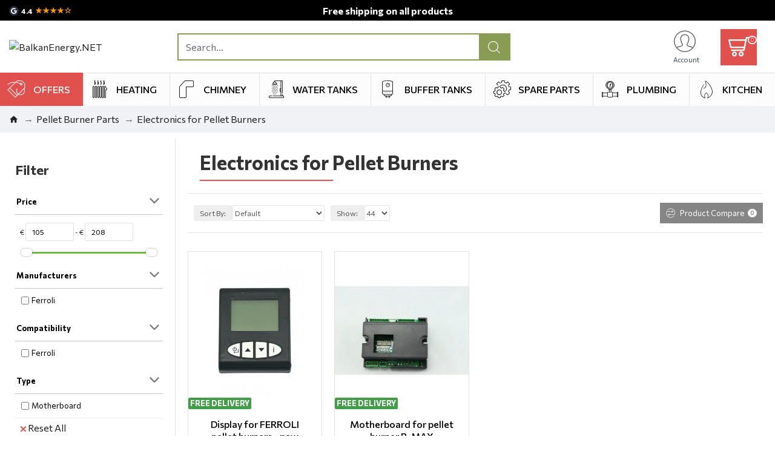

--- FILE ---
content_type: text/html; charset=utf-8
request_url: https://balkanenergy.net/category/electronics-for-pellet-burners
body_size: 62696
content:
<!DOCTYPE html>
<html dir="ltr" lang="en" class="desktop win chrome chrome63 webkit oc30 is-guest route-product-category category-72 store-0 skin-1 desktop-header-active mobile-sticky no-language no-currency layout-3 one-column column-left" data-jb="14218c54" data-jv="3.1.8" data-ov="3.0.3.2">
<head typeof="og:website">
<meta charset="UTF-8" />
<meta name="viewport" content="width=device-width, initial-scale=1.0">
<meta http-equiv="X-UA-Compatible" content="IE=edge">
<title>ᐉ Electronics for Pellet Burners – Top Prices | BalkanEnergy.NET</title>
<base href="https://balkanenergy.net/" />
<link rel="preload" href="catalog/view/theme/journal3/icons/fonts/icomoon.woff2?v1" as="font" crossorigin>
<link rel="preconnect" href="https://fonts.googleapis.com/" crossorigin>
<link rel="preconnect" href="https://fonts.gstatic.com/" crossorigin>
<meta name="description" content="Top Prices of 【Electronics for Pellet Burners 】➤ View All Products of Electronics for Pellet Burners ☎ +442037692153" />
<meta property="fb:app_id" content=""/>
<meta property="og:type" content="website"/>
<meta property="og:title" content="Electronics for Pellet Burners"/>
<meta property="og:url" content="https://balkanenergy.net/category/electronics-for-pellet-burners"/>
<meta property="og:image" content="https://balkanenergy.net/image/cache/catalog/Subcategory%20-%20Images/Pellet/Mainn-550x550.png"/>
<meta property="og:image:width" content="550"/>
<meta property="og:image:height" content="550"/>
<meta property="og:description" content="The electronics category for pellet burners includes motherboards and displays that ensure the reliability and functionality of your heating system.

Modern displays and control panels facilitate the operation of the pellet burner and allow quick and easy adaptation to different heating conditions"/>
<meta name="twitter:card" content="summary"/>
<meta name="twitter:site" content="@"/>
<meta name="twitter:title" content="Electronics for Pellet Burners"/>
<meta name="twitter:image" content="https://balkanenergy.net/image/cache/catalog/Subcategory%20-%20Images/Pellet/Mainn-550x550.png"/>
<meta name="twitter:image:width" content="550"/>
<meta name="twitter:image:height" content="550"/>
<meta name="twitter:description" content="The electronics category for pellet burners includes motherboards and displays that ensure the reliability and functionality of your heating system.

Modern displays and control panels facilitate the operation of the pellet burner and allow quick and easy adaptation to different heating conditions"/>
<script>window['Journal'] = {"isPopup":false,"isPhone":false,"isTablet":false,"isDesktop":true,"filterScrollTop":false,"filterUrlValuesSeparator":",","countdownDay":"Day","countdownHour":"Hour","countdownMin":"Min","countdownSec":"Sec","globalPageColumnLeftTabletStatus":false,"globalPageColumnRightTabletStatus":false,"scrollTop":true,"scrollToTop":false,"notificationHideAfter":"50000","quickviewPageStyleCloudZoomStatus":true,"quickviewPageStyleAdditionalImagesCarousel":true,"quickviewPageStyleAdditionalImagesCarouselStyleSpeed":"500","quickviewPageStyleAdditionalImagesCarouselStyleAutoPlay":false,"quickviewPageStyleAdditionalImagesCarouselStylePauseOnHover":true,"quickviewPageStyleAdditionalImagesCarouselStyleDelay":"3000","quickviewPageStyleAdditionalImagesCarouselStyleLoop":false,"quickviewPageStyleAdditionalImagesHeightAdjustment":"5","quickviewPageStyleProductStockUpdate":false,"quickviewPageStylePriceUpdate":true,"quickviewPageStyleOptionsSelect":"all","quickviewText":"Quickview","mobileHeaderOn":"tablet","subcategoriesCarouselStyleSpeed":"500","subcategoriesCarouselStyleAutoPlay":false,"subcategoriesCarouselStylePauseOnHover":true,"subcategoriesCarouselStyleDelay":"3000","subcategoriesCarouselStyleLoop":false,"productPageStyleImageCarouselStyleSpeed":"500","productPageStyleImageCarouselStyleAutoPlay":false,"productPageStyleImageCarouselStylePauseOnHover":true,"productPageStyleImageCarouselStyleDelay":"3000","productPageStyleImageCarouselStyleLoop":false,"productPageStyleCloudZoomStatus":true,"productPageStyleCloudZoomPosition":"inner","productPageStyleAdditionalImagesCarousel":true,"productPageStyleAdditionalImagesCarouselStyleSpeed":"500","productPageStyleAdditionalImagesCarouselStyleAutoPlay":false,"productPageStyleAdditionalImagesCarouselStylePauseOnHover":true,"productPageStyleAdditionalImagesCarouselStyleDelay":"3000","productPageStyleAdditionalImagesCarouselStyleLoop":false,"productPageStyleAdditionalImagesHeightAdjustment":"","productPageStyleProductStockUpdate":false,"productPageStylePriceUpdate":true,"productPageStyleOptionsSelect":"none","infiniteScrollStatus":false,"infiniteScrollOffset":"4","infiniteScrollLoadPrev":"Load Previous Products","infiniteScrollLoadNext":"Load Next Products","infiniteScrollLoading":"Loading...","infiniteScrollNoneLeft":"You have reached the end of the list.","checkoutUrl":"https:\/\/balkanenergy.net\/index.php?route=checkout\/checkout","headerHeight":"100","headerCompactHeight":"50","mobileMenuOn":"","searchStyleSearchAutoSuggestStatus":false,"searchStyleSearchAutoSuggestDescription":false,"searchStyleSearchAutoSuggestSubCategories":false,"headerMiniSearchDisplay":"default","stickyStatus":true,"stickyFullHomePadding":false,"stickyFullwidth":true,"stickyAt":"","stickyHeight":"","headerTopBarHeight":"35","topBarStatus":true,"headerType":"classic","headerMobileHeight":"70","headerMobileStickyStatus":true,"headerMobileTopBarVisibility":true,"headerMobileTopBarHeight":"30","notification":[{"m":137,"c":"017df752"}],"headerNotice":[{"m":56,"c":"9e4f882c"}],"columnsCount":1};</script>
<script>// forEach polyfill
if (window.NodeList && !NodeList.prototype.forEach) {
	NodeList.prototype.forEach = Array.prototype.forEach;
}

(function () {
	if (Journal['isPhone']) {
		return;
	}

	var wrappers = ['search', 'cart', 'cart-content', 'logo', 'language', 'currency'];
	var documentClassList = document.documentElement.classList;

	function extractClassList() {
		return ['desktop', 'tablet', 'phone', 'desktop-header-active', 'mobile-header-active', 'mobile-menu-active'].filter(function (cls) {
			return documentClassList.contains(cls);
		});
	}

	function mqr(mqls, listener) {
		Object.keys(mqls).forEach(function (k) {
			mqls[k].addListener(listener);
		});

		listener();
	}

	function mobileMenu() {
		console.warn('mobile menu!');

		var element = document.querySelector('#main-menu');
		var wrapper = document.querySelector('.mobile-main-menu-wrapper');

		if (element && wrapper) {
			wrapper.appendChild(element);
		}

		var main_menu = document.querySelector('.main-menu');

		if (main_menu) {
			main_menu.classList.add('accordion-menu');
		}

		document.querySelectorAll('.main-menu .dropdown-toggle').forEach(function (element) {
			element.classList.remove('dropdown-toggle');
			element.classList.add('collapse-toggle');
			element.removeAttribute('data-toggle');
		});

		document.querySelectorAll('.main-menu .dropdown-menu').forEach(function (element) {
			element.classList.remove('dropdown-menu');
			element.classList.remove('j-dropdown');
			element.classList.add('collapse');
		});
	}

	function desktopMenu() {
		console.warn('desktop menu!');

		var element = document.querySelector('#main-menu');
		var wrapper = document.querySelector('.desktop-main-menu-wrapper');

		if (element && wrapper) {
			wrapper.insertBefore(element, document.querySelector('#main-menu-2'));
		}

		var main_menu = document.querySelector('.main-menu');

		if (main_menu) {
			main_menu.classList.remove('accordion-menu');
		}

		document.querySelectorAll('.main-menu .collapse-toggle').forEach(function (element) {
			element.classList.add('dropdown-toggle');
			element.classList.remove('collapse-toggle');
			element.setAttribute('data-toggle', 'dropdown');
		});

		document.querySelectorAll('.main-menu .collapse').forEach(function (element) {
			element.classList.add('dropdown-menu');
			element.classList.add('j-dropdown');
			element.classList.remove('collapse');
		});

		document.body.classList.remove('mobile-wrapper-open');
	}

	function mobileHeader() {
		console.warn('mobile header!');

		Object.keys(wrappers).forEach(function (k) {
			var element = document.querySelector('#' + wrappers[k]);
			var wrapper = document.querySelector('.mobile-' + wrappers[k] + '-wrapper');

			if (element && wrapper) {
				wrapper.appendChild(element);
			}

			if (wrappers[k] === 'cart-content') {
				if (element) {
					element.classList.remove('j-dropdown');
					element.classList.remove('dropdown-menu');
				}
			}
		});

		var search = document.querySelector('#search');
		var cart = document.querySelector('#cart');

		if (search && (Journal['searchStyle'] === 'full')) {
			search.classList.remove('full-search');
			search.classList.add('mini-search');
		}

		if (cart && (Journal['cartStyle'] === 'full')) {
			cart.classList.remove('full-cart');
			cart.classList.add('mini-cart')
		}
	}

	function desktopHeader() {
		console.warn('desktop header!');

		Object.keys(wrappers).forEach(function (k) {
			var element = document.querySelector('#' + wrappers[k]);
			var wrapper = document.querySelector('.desktop-' + wrappers[k] + '-wrapper');

			if (wrappers[k] === 'cart-content') {
				if (element) {
					element.classList.add('j-dropdown');
					element.classList.add('dropdown-menu');
					document.querySelector('#cart').appendChild(element);
				}
			} else {
				if (element && wrapper) {
					wrapper.appendChild(element);
				}
			}
		});

		var search = document.querySelector('#search');
		var cart = document.querySelector('#cart');

		if (search && (Journal['searchStyle'] === 'full')) {
			search.classList.remove('mini-search');
			search.classList.add('full-search');
		}

		if (cart && (Journal['cartStyle'] === 'full')) {
			cart.classList.remove('mini-cart');
			cart.classList.add('full-cart');
		}

		documentClassList.remove('mobile-cart-content-container-open');
		documentClassList.remove('mobile-main-menu-container-open');
		documentClassList.remove('mobile-overlay');
	}

	function moveElements(classList) {
		if (classList.includes('mobile-header-active')) {
			mobileHeader();
			mobileMenu();
		} else if (classList.includes('mobile-menu-active')) {
			desktopHeader();
			mobileMenu();
		} else {
			desktopHeader();
			desktopMenu();
		}
	}

	var mqls = {
		phone: window.matchMedia('(max-width: 768px)'),
		tablet: window.matchMedia('(max-width: 1024px)'),
		menu: window.matchMedia('(max-width: ' + Journal['mobileMenuOn'] + 'px)')
	};

	mqr(mqls, function () {
		var oldClassList = extractClassList();

		if (Journal['isDesktop']) {
			if (mqls.phone.matches) {
				documentClassList.remove('desktop');
				documentClassList.remove('tablet');
				documentClassList.add('mobile');
				documentClassList.add('phone');
			} else if (mqls.tablet.matches) {
				documentClassList.remove('desktop');
				documentClassList.remove('phone');
				documentClassList.add('mobile');
				documentClassList.add('tablet');
			} else {
				documentClassList.remove('mobile');
				documentClassList.remove('phone');
				documentClassList.remove('tablet');
				documentClassList.add('desktop');
			}

			if (documentClassList.contains('phone') || (documentClassList.contains('tablet') && Journal['mobileHeaderOn'] === 'tablet')) {
				documentClassList.remove('desktop-header-active');
				documentClassList.add('mobile-header-active');
			} else {
				documentClassList.remove('mobile-header-active');
				documentClassList.add('desktop-header-active');
			}
		}

		if (documentClassList.contains('desktop-header-active') && mqls.menu.matches) {
			documentClassList.add('mobile-menu-active');
		} else {
			documentClassList.remove('mobile-menu-active');
		}

		var newClassList = extractClassList();

		if (oldClassList.join(' ') !== newClassList.join(' ')) {
			if (documentClassList.contains('safari') && !documentClassList.contains('ipad') && navigator.maxTouchPoints && navigator.maxTouchPoints > 2) {
				window.fetch('index.php?route=journal3/journal3/device_detect', {
					method: 'POST',
					body: 'device=ipad',
					headers: {
						'Content-Type': 'application/x-www-form-urlencoded'
					}
				}).then(function (data) {
					return data.json();
				}).then(function (data) {
					if (data.response.reload) {
						window.location.reload();
					}
				});
			}

			if (document.readyState === 'loading') {
				document.addEventListener('DOMContentLoaded', function () {
					moveElements(newClassList);
				});
			} else {
				moveElements(newClassList);
			}
		}
	});

})();

(function () {
	var cookies = {};
	var style = document.createElement('style');
	var documentClassList = document.documentElement.classList;

	document.head.appendChild(style);

	document.cookie.split('; ').forEach(function (c) {
		var cc = c.split('=');
		cookies[cc[0]] = cc[1];
	});

	if (Journal['popup']) {
		for (var i in Journal['popup']) {
			if (!cookies['p-' + Journal['popup'][i]['c']]) {
				documentClassList.add('popup-open');
				documentClassList.add('popup-center');
				break;
			}
		}
	}

	if (Journal['notification']) {
		for (var i in Journal['notification']) {
			if (cookies['n-' + Journal['notification'][i]['c']]) {
				style.sheet.insertRule('.module-notification-' + Journal['notification'][i]['m'] + '{ display:none }');
			}
		}
	}

	if (Journal['headerNotice']) {
		for (var i in Journal['headerNotice']) {
			if (cookies['hn-' + Journal['headerNotice'][i]['c']]) {
				style.sheet.insertRule('.module-header_notice-' + Journal['headerNotice'][i]['m'] + '{ display:none }');
			}
		}
	}

	if (Journal['layoutNotice']) {
		for (var i in Journal['layoutNotice']) {
			if (cookies['ln-' + Journal['layoutNotice'][i]['c']]) {
				style.sheet.insertRule('.module-layout_notice-' + Journal['layoutNotice'][i]['m'] + '{ display:none }');
			}
		}
	}
})();
</script>
<link href="https://fonts.googleapis.com/css?family=Commissioner:700,400,600,500&amp;subset=cyrillic" type="text/css" rel="stylesheet"/>
<link href="catalog/view/javascript/bootstrap/css/bootstrap.min.css" type="text/css" rel="stylesheet" media="all" />
<link href="catalog/view/javascript/font-awesome/css/font-awesome.min.css" type="text/css" rel="stylesheet" media="all" />
<link href="catalog/view/theme/journal3/icons/style.css" type="text/css" rel="stylesheet" media="all" />
<link href="catalog/view/theme/journal3/lib/swiper/swiper.min.css" type="text/css" rel="stylesheet" media="all" />
<link href="catalog/view/theme/journal3/stylesheet/style.css" type="text/css" rel="stylesheet" media="all" />
<link href="catalog/view/theme/default/stylesheet/mf/jquery-ui.min.css?v3.0.3.0" type="text/css" rel="stylesheet" media="all" />
<link href="catalog/view/theme/default/stylesheet/mf/style.css?v3.0.3.0" type="text/css" rel="stylesheet" media="all" />
<link href="catalog/view/theme/default/stylesheet/mf/style-2.css?v3.0.3.0" type="text/css" rel="stylesheet" media="all" />
<link href="catalog/view/javascript/hpmodel/hpmodel.css" type="text/css" rel="stylesheet" media="all" />

        
      
<link href="https://balkanenergy.net/category/electronics-for-pellet-burners" rel="canonical" />
<script async defer src="https://www.googletagmanager.com/gtag/js?id=G-ZJN36BH11P"></script><script>if ((typeof doNotTrackMe !== "function" || !doNotTrackMe())) {
window.dataLayer = window.dataLayer || [];
function gtag(){dataLayer.push(arguments);}
gtag('js', new Date());}</script>
<style>
.blog-post .post-details .post-stats{white-space:nowrap;overflow-x:auto;overflow-y:hidden;-webkit-overflow-scrolling:touch;;color:rgba(105, 105, 115, 1);margin-top:15px;margin-bottom:35px}.blog-post .post-details .post-stats .p-category{flex-wrap:nowrap;display:inline-flex}.mobile .blog-post .post-details .post-stats{overflow-x:scroll}.blog-post .post-details .post-stats::-webkit-scrollbar{-webkit-appearance:none;height:1px;height:5px;width:5px}.blog-post .post-details .post-stats::-webkit-scrollbar-track{background-color:white}.blog-post .post-details .post-stats::-webkit-scrollbar-thumb{background-color:#999;background-color:rgba(233, 102, 49, 1)}.blog-post .post-details .post-stats .p-posted{display:inline-flex}.blog-post .post-details .post-stats .p-author{display:inline-flex}.blog-post .post-details .post-stats .p-date{display:inline-flex}.p-date-image{color:rgba(255, 255, 255, 1);font-weight:700;background:rgba(224, 80, 76, 1);margin:7px;border-radius:3px}.blog-post .post-details .post-stats .p-comment{display:none}.blog-post .post-details .post-stats .p-view{display:inline-flex}.post-details{padding-bottom:20px}.post-content>p{margin-bottom:10px}.post-content{font-size:15px;column-count:initial;column-gap:50px;column-rule-style:none}.post-image{display:block;text-align:left;float:none}.post-image
img{border-radius:10px;box-shadow:0 5px 50px -10px rgba(0, 0, 0, 0.01)}.blog-post
.tags{margin-top:15px;justify-content:flex-start;font-size:16px;font-weight:700;justify-content:center}.blog-post .tags a, .blog-post .tags-title{margin-right:8px;margin-bottom:8px}.blog-post .tags
b{display:none}.blog-post .tags
a{border-radius:10px;padding-right:8px;padding-left:8px;font-size:16px;color:rgba(230, 230, 230, 1);font-weight:400;text-decoration:none;background:rgba(33, 33, 33, 1)}.blog-post .tags a:hover{color:rgba(255,255,255,1);background:rgba(224,80,76,1)}.post-comments{margin-top:20px}.reply-btn.btn,.reply-btn.btn:visited{font-size:16px;color:rgba(255,255,255,1);font-weight:400;text-transform:uppercase}.reply-btn.btn:hover{color:rgba(255, 255, 255, 1) !important;background:rgba(0, 0, 0, 1) !important}.reply-btn.btn:active,.reply-btn.btn:hover:active,.reply-btn.btn:focus:active{color:rgba(255, 255, 255, 1) !important;background:rgba(224, 80, 76, 1) !important;box-shadow:inset 0 0 5px rgba(0,0,0,0.1)}.reply-btn.btn:focus{color:rgba(255, 255, 255, 1) !important;box-shadow:inset 0 0 5px rgba(0,0,0,0.1)}.reply-btn.btn{background:rgba(136, 157, 83, 1);padding:13px;padding-right:18px;padding-left:18px}.desktop .reply-btn.btn:hover{box-shadow:0 10px 30px rgba(0,0,0,0.1)}.reply-btn.btn.btn.disabled::after{font-size:20px}.post-comment{margin-bottom:30px;padding-bottom:15px;border-width:0;border-bottom-width:1px;border-style:solid}.post-reply{margin-top:15px;margin-left:60px;padding-top:20px;border-width:0;border-top-width:1px;border-style:solid}.user-avatar{display:block;margin-right:15px;border-radius:50%}.module-blog_comments .side-image{display:block}.post-comment .user-name{font-size:18px;font-weight:700}.post-comment .user-data
div{font-size:12px}.post-comment .user-site::before{left:-1px}.post-comment .user-data .user-date{display:inline-flex}.post-comment .user-data .user-time{display:inline-flex}.comment-form .form-group:not(.required){display:flex}.user-data .user-site{display:inline-flex}.main-posts.post-grid .post-layout.swiper-slide{margin-right:20px;width:calc((100% - 3 * 20px) / 4 - 0.01px)}.main-posts.post-grid .post-layout:not(.swiper-slide){padding:10px;width:calc(100% / 4 - 0.01px)}.one-column #content .main-posts.post-grid .post-layout.swiper-slide{margin-right:20px;width:calc((100% - 3 * 20px) / 4 - 0.01px)}.one-column #content .main-posts.post-grid .post-layout:not(.swiper-slide){padding:10px;width:calc(100% / 4 - 0.01px)}.two-column #content .main-posts.post-grid .post-layout.swiper-slide{margin-right:20px;width:calc((100% - 1 * 20px) / 2 - 0.01px)}.two-column #content .main-posts.post-grid .post-layout:not(.swiper-slide){padding:10px;width:calc(100% / 2 - 0.01px)}.side-column .main-posts.post-grid .post-layout.swiper-slide{margin-right:20px;width:calc((100% - 0 * 20px) / 1 - 0.01px)}.side-column .main-posts.post-grid .post-layout:not(.swiper-slide){padding:10px;width:calc(100% / 1 - 0.01px)}.main-posts.post-grid{margin:-10px}.post-grid .post-thumb{background:rgba(255, 255, 255, 1);border-width:1px;border-style:solid;border-color:rgba(240, 242, 245, 1)}.desktop .post-grid .post-thumb:hover{box-shadow:0 10px 30px rgba(0, 0, 0, 0.1)}.post-grid .post-thumb:hover .image
img{transform:scale(1.15)}.post-grid .post-thumb
.caption{position:relative;bottom:auto;width:auto}.post-grid .post-thumb
.name{display:flex;width:100%;margin-left:0;margin-right:0;justify-content:center;margin-left:auto;margin-right:auto;padding-right:15px;padding-left:15px;margin-top:12px;margin-bottom:12px}.post-grid .post-thumb .name
a{white-space:normal;overflow:visible;text-overflow:initial;font-family:'Commissioner';font-weight:700;font-size:18px;color:rgba(58, 71, 84, 1)}.post-grid .post-thumb
.description{display:block;font-size:11px;color:rgba(105, 105, 115, 1);text-align:center;padding-right:15px;padding-left:15px}.post-grid .post-thumb .button-group{display:flex;justify-content:center;padding:15px}.post-grid .post-thumb .btn-read-more::before{display:inline-block}.post-grid .post-thumb .btn-read-more::after{display:inline-block;content:'\e5c8' !important;font-family:icomoon !important}.post-grid .post-thumb .btn-read-more .btn-text{display:inline-block;padding:0
.4em}.post-grid .post-thumb .btn-read-more.btn, .post-grid .post-thumb .btn-read-more.btn:visited{font-size:16px;color:rgba(105, 105, 115, 1);text-transform:none}.post-grid .post-thumb .btn-read-more.btn:hover{color:rgba(233, 102, 49, 1) !important;background:none !important}.post-grid .post-thumb .btn-read-more.btn:active, .post-grid .post-thumb .btn-read-more.btn:hover:active, .post-grid .post-thumb .btn-read-more.btn:focus:active{color:rgba(233, 102, 49, 1) !important;background:none !important;box-shadow:none}.post-grid .post-thumb .btn-read-more.btn:focus{color:rgba(233, 102, 49, 1) !important;background:none;box-shadow:none}.post-grid .post-thumb .btn-read-more.btn{background:none;border-style:none;padding:3px;box-shadow:none}.desktop .post-grid .post-thumb .btn-read-more.btn:hover{box-shadow:none}.post-grid .post-thumb .btn-read-more.btn.btn.disabled::after{font-size:20px}.post-grid .post-thumb .post-stats{display:none;justify-content:center;position:absolute;transform:translateY(-100%);width:100%;background:rgba(240, 242, 245, 0.9);padding:7px}.post-grid .post-thumb .post-stats .p-author{display:none}.post-grid .post-thumb
.image{display:block}.post-grid .post-thumb .p-date{display:flex}.post-grid .post-thumb .post-stats .p-comment{display:none}.post-grid .post-thumb .post-stats .p-view{display:none}.post-list .post-layout:not(.swiper-slide){margin-bottom:40px}.post-list .post-thumb
.caption{flex-basis:200px;background:rgba(248, 248, 248, 1);padding:20px;padding-top:15px}.post-list .post-thumb
.image{display:block}.desktop .post-list .post-thumb:hover{box-shadow:0 15px 90px -10px rgba(0, 0, 0, 0.2)}.post-list .post-thumb:hover .image
img{transform:scale(1.15)}.post-list .post-thumb
.name{display:flex;width:auto;margin-left:auto;margin-right:auto;justify-content:flex-start;margin-left:0;margin-right:auto}.post-list .post-thumb .name
a{white-space:normal;overflow:visible;text-overflow:initial;font-family:'Commissioner';font-weight:700;font-size:22px;color:rgba(0, 0, 0, 1)}.desktop .post-list .post-thumb .name a:hover{color:rgba(233, 102, 49, 1)}.post-list .post-thumb
.description{display:block;color:rgba(139, 145, 152, 1);padding-top:5px;padding-bottom:5px;margin-bottom:10px}.post-list .post-thumb .button-group{display:flex;justify-content:flex-start}.post-list .post-thumb .btn-read-more::before{display:inline-block}.post-list .post-thumb .btn-read-more .btn-text{display:inline-block;padding:0
.4em}.post-list .post-thumb .btn-read-more::after{content:'\e5c8' !important;font-family:icomoon !important}.post-list .post-thumb .btn-read-more.btn, .post-list .post-thumb .btn-read-more.btn:visited{font-size:16px;color:rgba(255, 255, 255, 1);font-weight:400;text-transform:uppercase}.post-list .post-thumb .btn-read-more.btn:hover{color:rgba(255, 255, 255, 1) !important;background:rgba(0, 0, 0, 1) !important}.post-list .post-thumb .btn-read-more.btn:active, .post-list .post-thumb .btn-read-more.btn:hover:active, .post-list .post-thumb .btn-read-more.btn:focus:active{color:rgba(255, 255, 255, 1) !important;background:rgba(224, 80, 76, 1) !important;box-shadow:inset 0 0 5px rgba(0, 0, 0, 0.1)}.post-list .post-thumb .btn-read-more.btn:focus{color:rgba(255, 255, 255, 1) !important;box-shadow:inset 0 0 5px rgba(0, 0, 0, 0.1)}.post-list .post-thumb .btn-read-more.btn{background:rgba(136, 157, 83, 1);padding:13px;padding-right:18px;padding-left:18px}.desktop .post-list .post-thumb .btn-read-more.btn:hover{box-shadow:0 10px 30px rgba(0, 0, 0, 0.1)}.post-list .post-thumb .btn-read-more.btn.btn.disabled::after{font-size:20px}.post-list .post-thumb .post-stats{display:flex;color:rgba(139, 145, 152, 1);justify-content:flex-start;margin-bottom:10px}.post-list .post-thumb .post-stats .p-author::before{font-size:13px}.post-list .post-thumb .post-stats .p-author{display:none}.post-list .post-thumb .p-date{display:flex}.post-list .post-thumb .post-stats .p-comment{display:none}.post-list .post-thumb .post-stats .p-view{display:none}.blog-feed
span{display:block;color:rgba(105, 105, 115, 1) !important}.blog-feed{display:none;margin-right:30px;margin-top:-5px}.blog-feed::before{content:'\f143' !important;font-family:icomoon !important;font-size:14px;color:rgba(233,102,49,1)}.countdown{font-family:'Commissioner';font-weight:400;font-size:15px;color:rgba(255, 255, 255, 1);background:rgba(224, 80, 76, 1);border-width:1px;border-style:solid;border-color:rgba(226, 226, 226, 1);border-radius:3px;width:80%}.countdown div
span{color:rgba(255,255,255,1)}.countdown>div{border-style:solid;border-color:rgba(226, 226, 226, 1)}.boxed-layout .site-wrapper{overflow:hidden}.boxed-layout
.header{padding:0
20px}.boxed-layout
.breadcrumb{padding-left:20px;padding-right:20px}.wrapper, .mega-menu-content, .site-wrapper > .container, .grid-cols,.desktop-header-active .is-sticky .header .desktop-main-menu-wrapper,.desktop-header-active .is-sticky .sticky-fullwidth-bg,.boxed-layout .site-wrapper, .breadcrumb, .title-wrapper, .page-title > span,.desktop-header-active .header .top-bar,.desktop-header-active .header .mid-bar,.desktop-main-menu-wrapper{max-width:1440px}.desktop-main-menu-wrapper .main-menu>.j-menu>.first-dropdown::before{transform:translateX(calc(0px - (100vw - 1440px) / 2))}html[dir='rtl'] .desktop-main-menu-wrapper .main-menu>.j-menu>.first-dropdown::before{transform:none;right:calc(0px - (100vw - 1440px) / 2)}.desktop-main-menu-wrapper .main-menu>.j-menu>.first-dropdown.mega-custom::before{transform:translateX(calc(0px - (200vw - 1440px) / 2))}html[dir='rtl'] .desktop-main-menu-wrapper .main-menu>.j-menu>.first-dropdown.mega-custom::before{transform:none;right:calc(0px - (200vw - 1440px) / 2)}#content{padding-bottom:20px;background:rgba(255, 255, 255, 1)}.column-left
#content{padding-left:30px}.column-right
#content{padding-right:30px}.side-column{max-width:350px;background:rgba(255, 255, 255, 1);padding:30px;padding-top:0px;padding-left:10px}.one-column
#content{max-width:calc(100% - 350px)}.two-column
#content{max-width:calc(100% - 350px * 2)}#column-left{border-width:0;border-right-width:1px;border-style:solid;border-color:rgba(226,226,226,1)}#column-right{border-width:0;border-left-width:1px;border-style:solid;border-color:rgba(226,226,226,1);padding:30px;padding-top:0px;padding-right:0px}.page-title{display:block}.dropdown.drop-menu>.j-dropdown{left:0;right:auto;transform:translate3d(0,-10px,0)}.dropdown.drop-menu.animating>.j-dropdown{left:0;right:auto;transform:none}.dropdown.drop-menu>.j-dropdown::before{left:10px;right:auto;transform:translateX(0)}.dropdown.dropdown .j-menu .dropdown>a>.count-badge{margin-right:0}.dropdown.dropdown .j-menu .dropdown>a>.count-badge+.open-menu+.menu-label{margin-left:7px}.dropdown.dropdown .j-menu .dropdown>a::after{display:block}.dropdown.dropdown .j-menu>li>a{font-size:16px;color:rgba(0, 0, 0, 1);font-weight:400;text-transform:none;background:rgba(255, 255, 255, 1);padding:10px;padding-top:4px;padding-bottom:4px;padding-left:15px}.dropdown.dropdown .j-menu .links-text{white-space:normal;overflow:visible;text-overflow:initial}.dropdown.dropdown .j-menu>li>a::before{margin-right:7px;min-width:20px;font-size:18px}.desktop .dropdown.dropdown .j-menu > li:hover > a, .dropdown.dropdown .j-menu>li.active>a{background:rgba(240, 242, 245, 1)}.dropdown.dropdown .j-menu > li > a, .dropdown.dropdown.accordion-menu .menu-item > a + div, .dropdown.dropdown .accordion-menu .menu-item>a+div{border-style:none}.dropdown.dropdown .j-menu a .count-badge{display:none;position:relative}.dropdown.dropdown:not(.mega-menu) .j-dropdown{min-width:400px}.dropdown.dropdown:not(.mega-menu) .j-menu{box-shadow:20px 30px 90px -10px rgba(0, 0, 0, 0.2)}.dropdown.dropdown .j-dropdown::before{display:block;border-bottom-color:rgba(255,255,255,1);margin-left:7px;margin-top:-10px}legend{font-family:'Commissioner';font-weight:700;font-size:32px;margin-bottom:15px;white-space:normal;overflow:visible;text-overflow:initial;font-family:'Commissioner';font-weight:700;font-size:32px;margin-bottom:15px;white-space:normal;overflow:visible;text-overflow:initial}legend::after{content:'';display:block;position:relative;margin-top:10px;content:'';display:block;position:relative;margin-top:10px}legend.page-title>span::after{content:'';display:block;position:relative;margin-top:10px;content:'';display:block;position:relative;margin-top:10px}legend::after,legend.page-title>span::after{width:50px;height:1px;background:rgba(233,102,49,1);width:50px;height:1px;background:rgba(233,102,49,1)}.title{font-family:'Commissioner';font-weight:700;font-size:32px;margin-bottom:15px;white-space:normal;overflow:visible;text-overflow:initial}.title::after{content:'';display:block;position:relative;margin-top:10px}.title.page-title>span::after{content:'';display:block;position:relative;margin-top:10px}.title::after,.title.page-title>span::after{width:50px;height:1px;background:rgba(233, 102, 49, 1)}html:not(.popup) .page-title{font-size:30px;border-width:0;border-bottom-width:1px;border-style:solid;border-color:rgba(226, 226, 226, 1);margin-top:10px;margin-bottom:30px;white-space:normal;overflow:visible;text-overflow:initial}html:not(.popup) .page-title::after{content:'';display:block;position:relative;margin-top:10px}html:not(.popup) .page-title.page-title>span::after{content:'';display:block;position:relative;margin-top:10px}html:not(.popup) .page-title::after, html:not(.popup) .page-title.page-title>span::after{width:260px;height:2px;background:rgba(136,157,83,1)}.grid-col::before{display:none !important}.menu-label{color:rgba(255,255,255,1);font-weight:400;text-transform:none;background:rgba(233,102,49,1);padding:1px;padding-right:5px;padding-left:5px}.btn,.btn:visited{font-size:16px;color:rgba(255,255,255,1);font-weight:400;text-transform:uppercase}.btn:hover{color:rgba(255, 255, 255, 1) !important;background:rgba(0, 0, 0, 1) !important}.btn:active,.btn:hover:active,.btn:focus:active{color:rgba(255, 255, 255, 1) !important;background:rgba(224, 80, 76, 1) !important;box-shadow:inset 0 0 5px rgba(0,0,0,0.1)}.btn:focus{color:rgba(255, 255, 255, 1) !important;box-shadow:inset 0 0 5px rgba(0,0,0,0.1)}.btn{background:rgba(136, 157, 83, 1);padding:13px;padding-right:18px;padding-left:18px}.desktop .btn:hover{box-shadow:0 10px 30px rgba(0,0,0,0.1)}.btn.btn.disabled::after{font-size:20px}.btn-secondary.btn{background:rgba(136,157,83,1)}.btn-secondary.btn:hover{background:rgba(224, 80, 76, 1) !important}.btn-secondary.btn.btn.disabled::after{font-size:20px}.btn-success.btn{background:rgba(49,125,52,1)}.btn-success.btn:hover{background:rgba(33, 96, 35, 1) !important}.btn-success.btn.btn.disabled::after{font-size:20px}.btn-danger.btn{background:rgba(241,196,15,1)}.btn-danger.btn:hover{background:rgba(136, 157, 83, 1) !important}.btn-danger.btn.btn.disabled::after{font-size:20px}.btn-warning.btn{background:rgba(233,102,49,1)}.btn-warning.btn:hover{background:rgba(136, 157, 83, 1) !important}.btn-warning.btn.btn.disabled::after{font-size:20px}.btn-info.btn{background:rgba(105,105,115,1)}.btn-info.btn:hover{background:rgba(136, 157, 83, 1) !important}.btn-info.btn.btn.disabled::after{font-size:20px}.btn-light.btn,.btn-light.btn:visited{color:rgba(0,0,0,1)}.btn-light.btn{background:rgba(238,238,238,1)}.btn-light.btn:hover{background:rgba(226, 226, 226, 1) !important}.btn-light.btn.btn.disabled::after{font-size:20px}.btn-dark.btn{background:rgba(33,33,33,1)}.btn-dark.btn:hover{background:rgba(139, 145, 152, 1) !important}.btn-dark.btn.btn.disabled::after{font-size:20px}.buttons{margin-top:20px;font-size:12px}.buttons .pull-right .btn, .buttons .pull-right .btn:visited{font-size:16px;color:rgba(255, 255, 255, 1);font-weight:400;text-transform:uppercase}.buttons .pull-right .btn:hover{color:rgba(255, 255, 255, 1) !important;background:rgba(0, 0, 0, 1) !important}.buttons .pull-right .btn:active, .buttons .pull-right .btn:hover:active, .buttons .pull-right .btn:focus:active{color:rgba(255, 255, 255, 1) !important;background:rgba(224, 80, 76, 1) !important;box-shadow:inset 0 0 5px rgba(0, 0, 0, 0.1)}.buttons .pull-right .btn:focus{color:rgba(255, 255, 255, 1) !important;box-shadow:inset 0 0 5px rgba(0, 0, 0, 0.1)}.buttons .pull-right
.btn{background:rgba(136, 157, 83, 1);padding:13px;padding-right:18px;padding-left:18px}.desktop .buttons .pull-right .btn:hover{box-shadow:0 10px 30px rgba(0, 0, 0, 0.1)}.buttons .pull-right .btn.btn.disabled::after{font-size:20px}.buttons .pull-left
.btn{background:rgba(136, 157, 83, 1)}.buttons .pull-left .btn:hover{background:rgba(224, 80, 76, 1) !important}.buttons .pull-left .btn.btn.disabled::after{font-size:20px}.buttons>div{flex:1;width:auto;flex-basis:0}.buttons > div
.btn{width:100%}.buttons .pull-left{margin-right:0}.buttons>div+div{padding-left:20px}.buttons .pull-right:only-child{flex:1;margin:0
0 0 auto}.buttons .pull-right:only-child
.btn{width:100%}.buttons input+.btn{margin-top:5px}.buttons input[type=checkbox]{margin-right:7px !important;margin-left:3px !important}.tags{margin-top:15px;justify-content:flex-start;font-size:16px;font-weight:700}.tags a,.tags-title{margin-right:8px;margin-bottom:8px}.tags
b{display:none}.tags
a{border-radius:10px;padding-right:8px;padding-left:8px;font-size:16px;color:rgba(230, 230, 230, 1);font-weight:400;text-decoration:none;background:rgba(33, 33, 33, 1)}.tags a:hover{color:rgba(255,255,255,1);background:rgba(224,80,76,1)}.nav-tabs>li>a,.nav-tabs>li.active>a,.nav-tabs>li.active>a:hover,.nav-tabs>li.active>a:focus{font-family:'Commissioner';font-weight:700;font-size:17px;color:rgba(139, 145, 152, 1);text-transform:uppercase}.desktop .nav-tabs>li:hover>a,.nav-tabs>li.active>a{color:rgba(0,0,0,1)}.nav-tabs>li.active>a,.nav-tabs>li.active>a:hover,.nav-tabs>li.active>a:focus{color:rgba(0,0,0,1)}.nav-tabs>li{border-width:0;border-bottom-width:1px;border-style:solid;border-color:rgba(0,0,0,0);flex-grow:0}.nav-tabs>li.active{border-color:rgba(233,102,49,1)}.nav-tabs>li.active::after{display:none;border-top-width:10px}.nav-tabs>li>a{justify-content:center;white-space:nowrap;padding:0px;padding-bottom:8px}.nav-tabs>li>a::before{font-size:18px}.nav-tabs{display:flex;justify-content:flex-start;flex-wrap:nowrap;overflow-x:auto;overflow-y:hidden;-webkit-overflow-scrolling:touch;;min-width:50px}.nav-tabs>li:not(:last-child){margin-right:20px}.mobile .nav-tabs{overflow-x:scroll}.nav-tabs::-webkit-scrollbar{-webkit-appearance:none;height:1px;height:1px;width:1px}.nav-tabs::-webkit-scrollbar-track{background-color:white;background-color:rgba(238,238,238,1)}.nav-tabs::-webkit-scrollbar-thumb{background-color:#999;background-color:rgba(139,145,152,1)}.tab-container::before{display:none}.tab-content{padding-top:20px}.tab-container{display:block}.tab-container .nav-tabs{flex-direction:row}.alert{margin-bottom:20px}.breadcrumb{display:block !important;text-align:left;background:rgba(240,242,245,1);padding:10px;padding-top:10px;padding-right:0px;padding-bottom:10px;padding-left:20px;margin-bottom:10px;white-space:nowrap}.breadcrumb::before{background:rgba(240, 242, 245, 1)}.breadcrumb li:first-of-type a i::before{content:'\e88a' !important;font-family:icomoon !important;top:1px}.breadcrumb
a{font-size:16px;text-decoration:none}.breadcrumb li:last-of-type
a{font-size:16px;text-decoration:none}.breadcrumb>li+li:before{content:'→';color:rgba(105, 105, 115, 1);top:1px}.mobile
.breadcrumb{overflow-x:scroll}.breadcrumb::-webkit-scrollbar{-webkit-appearance:none;height:1px;height:1px;width:1px}.breadcrumb::-webkit-scrollbar-track{background-color:white}.breadcrumb::-webkit-scrollbar-thumb{background-color:#999;background-color:rgba(233, 102, 49, 1)}.panel-group .panel-heading a::before{content:'\f067' !important;font-family:icomoon !important;margin-right:3px;order:10}.desktop .panel-group .panel-heading:hover a::before{color:rgba(136, 157, 83, 1)}.panel-group .panel-active .panel-heading a::before{content:'\f068' !important;font-family:icomoon !important;color:rgba(224, 80, 76, 1)}.panel-group .panel-heading
a{justify-content:space-between;font-family:'Commissioner';font-weight:700;color:rgba(105, 105, 115, 1);text-transform:uppercase;padding:15px;padding-right:5px;padding-left:0px}.panel-group .panel-heading:hover
a{color:rgba(136, 157, 83, 1)}.panel-group .panel-active .panel-heading:hover a, .panel-group .panel-active .panel-heading
a{color:rgba(0, 0, 0, 1)}.panel-group .panel-heading{border-width:0;border-top-width:1px;border-style:solid;border-color:rgba(226, 226, 226, 1)}.panel-group .panel:first-child .panel-heading{border-width:0px}.panel-group .panel-body{padding-bottom:20px}body{font-family:'Commissioner';font-weight:400;font-size:16px;line-height:1.5;-webkit-font-smoothing:antialiased}body h1, body h2, body h3, body h4, body h5, body
h6{font-family:'Commissioner';font-weight:700;font-size:18px}body
a{font-size:16px;color:rgba(33, 33, 33, 1);display:inline-block}body a:hover{color:rgba(228, 103, 54, 1);text-decoration:none}body
p{color:rgba(33, 33, 33, 1);line-height:22px;margin-top:10px;margin-bottom:5px}body
h1{font-size:30px;margin-bottom:20px}body
h2{font-family:'Commissioner';font-weight:600;font-size:26px;margin-bottom:15px}body
h3{font-size:22px;margin-bottom:15px}body
h4{font-size:18px;text-transform:uppercase;margin-bottom:15px}body
h5{font-size:22px;font-weight:400;margin-bottom:15px}body
h6{font-size:15px;text-transform:uppercase;margin-bottom:15px;display:inline-block}body
blockquote{font-size:17px;font-weight:400;padding-left:20px;margin-top:20px;margin-bottom:20px;border-width:0;border-left-width:5px;border-style:solid;border-color:rgba(233, 102, 49, 1);float:none;display:flex;flex-direction:column;max-width:500px}body blockquote::before{margin-left:initial;margin-right:auto;float:none;content:'\e9af' !important;font-family:icomoon !important;font-size:45px;color:rgba(224, 80, 76, 1);margin-right:10px;margin-bottom:10px}body
hr{margin-top:20px;margin-bottom:20px;border-width:0;border-top-width:1px;border-style:solid;border-color:rgba(226, 226, 226, 1);overflow:hidden}body .drop-cap{font-family:'Commissioner' !important;font-weight:700 !important;font-size:70px !important;font-family:'Commissioner';font-weight:700;margin-right:8px}body .amp::before{content:'\e901' !important;font-family:icomoon !important;font-size:25px;top:5px}body .video-responsive{margin:0px;margin-bottom:20px}.count-badge{font-family:'Commissioner';font-weight:400;font-size:9px;color:rgba(255, 255, 255, 1);background:rgba(255, 51, 51, 1);border-width:2px;border-style:solid;border-color:rgba(248, 248, 248, 1);border-radius:50px}.product-label
b{font-size:11px;color:rgba(255, 255, 255, 1);font-weight:700;text-transform:uppercase;background:rgba(136, 157, 83, 1);border-radius:3px;padding:5px;padding-bottom:6px}.product-label.product-label-default
b{min-width:45px}.tooltip-inner{font-size:12px;color:rgba(255, 255, 255, 1);background:rgba(136, 157, 83, 1);border-radius:3px;box-shadow:0 -10px 30px -5px rgba(0, 0, 0, 0.15)}.tooltip.top .tooltip-arrow{border-top-color:rgba(136, 157, 83, 1)}.tooltip.right .tooltip-arrow{border-right-color:rgba(136, 157, 83, 1)}.tooltip.bottom .tooltip-arrow{border-bottom-color:rgba(136, 157, 83, 1)}.tooltip.left .tooltip-arrow{border-left-color:rgba(136, 157, 83, 1)}table
td{color:rgba(105, 105, 115, 1);background:rgba(255, 255, 255, 1);padding:12px
!important}table tbody tr:nth-child(even) td{background:rgba(250,250,250,1)}table{border-width:1px !important;border-style:solid !important;border-color:rgba(226, 226, 226, 1) !important}table thead
td{font-size:12px;font-weight:700;text-transform:uppercase;background:rgba(238, 238, 238, 1)}table thead td, table thead
th{border-width:0 !important;border-top-width:1px !important;border-bottom-width:1px !important;border-style:solid !important;border-color:rgba(226, 226, 226, 1) !important}table tfoot
td{background:rgba(238, 238, 238, 1)}table tfoot td, table tfoot
th{border-width:0 !important;border-top-width:1px !important;border-style:solid !important;border-color:rgba(226, 226, 226, 1) !important}.table-responsive{border-width:1px;border-style:solid;border-color:rgba(226,226,226,1)}.table-responsive>table{border-width:0px !important}.table-responsive::-webkit-scrollbar-thumb{background-color:rgba(233,102,49,1);border-radius:5px}.table-responsive::-webkit-scrollbar{height:1px;width:1px}label{font-size:16px}.has-error{color:rgba(241, 196, 15, 1) !important}.form-group .control-label{max-width:150px;padding-top:7px;padding-bottom:5px;justify-content:flex-start}.has-error .form-control{border-style:solid !important;border-color:rgba(241, 196, 15, 1) !important}.required .control-label::after, .required .control-label+div::before,.text-danger{font-size:17px;color:rgba(241,196,15,1)}.form-group{margin-bottom:8px}.required.has-error .control-label::after, .required.has-error .control-label+div::before{color:rgba(241, 196, 15, 1) !important}.required .control-label::after, .required .control-label+div::before{margin-top:3px}input.form-control{font-size:12px !important;background:rgba(255, 255, 255, 1) !important;border-width:1px !important;border-style:solid !important;border-color:rgba(226, 226, 226, 1) !important;border-radius:3px !important;max-width:500px;height:38px}input.form-control:hover{box-shadow:0 5px 50px -10px rgba(0,0,0,0.01)}input.form-control:focus{box-shadow:inset 0 0 5px rgba(0,0,0,0.1)}textarea.form-control{font-size:12px !important;background:rgba(255, 255, 255, 1) !important;border-width:1px !important;border-style:solid !important;border-color:rgba(226, 226, 226, 1) !important;border-radius:3px !important;height:100px}textarea.form-control:hover{box-shadow:0 5px 50px -10px rgba(0,0,0,0.01)}textarea.form-control:focus{box-shadow:inset 0 0 5px rgba(0,0,0,0.1)}select.form-control{font-size:12px !important;background:rgba(255, 255, 255, 1) !important;border-width:1px !important;border-style:solid !important;border-color:rgba(226, 226, 226, 1) !important;border-radius:3px !important;max-width:500px}select.form-control:hover{box-shadow:0 5px 50px -10px rgba(0,0,0,0.01)}select.form-control:focus{box-shadow:inset 0 0 5px rgba(0,0,0,0.1)}.radio{font-size:12px;width:100%}.checkbox{width:100%}.input-group .input-group-btn
.btn{min-width:36px;padding:12px;min-height:36px;margin-left:5px}.product-option-file .btn i::before{content:'\ebd8' !important;font-family:icomoon !important}.stepper input.form-control{background:rgba(255, 255, 255, 1) !important;border-width:0px !important}.stepper{width:50px;height:36px;border-style:solid;border-color:rgba(105, 105, 115, 1);border-radius:3px}.stepper span
i{color:rgba(105,105,115,1);background-color:rgba(238,238,238,1)}.pagination-results{font-size:15px;letter-spacing:1px;margin-top:50px;justify-content:flex-start}.pagination-results .text-right{display:block}.pagination>li>a{font-size:16px;color:rgba(33,33,33,1)}.pagination>li>a:hover{color:rgba(255,255,255,1)}.pagination>li.active>span,.pagination>li.active>span:hover,.pagination>li>a:focus{color:rgba(255,255,255,1)}.pagination>li{background:rgba(248,248,248,1);border-radius:3px}.pagination>li>a,.pagination>li>span{padding:7px;padding-right:10px;padding-left:10px}.pagination>li:hover{background:rgba(224,80,76,1)}.pagination>li.active{background:rgba(224, 80, 76, 1)}.pagination > li:first-child a::before, .pagination > li:last-child a::before{content:'\e940' !important;font-family:icomoon !important;color:rgba(224, 80, 76, 1)}.pagination > li:first-child:hover a::before, .pagination > li:last-child:hover a::before{color:rgba(255, 255, 255, 1)}.pagination > li .prev::before, .pagination > li .next::before{content:'\e93e' !important;font-family:icomoon !important;color:rgba(224, 80, 76, 1)}.pagination > li:hover .prev::before, .pagination > li:hover .next::before{color:rgba(255,255,255,1)}.pagination>li:not(:first-of-type){margin-left:5px}.rating .fa-stack{font-size:13px;width:1.2em}.rating .fa-star, .rating .fa-star+.fa-star-o{color:rgba(254,212,48,1)}.popup-inner-body{max-height:calc(100vh - 50px * 2)}.popup-container{max-width:calc(100% - 20px * 2)}.popup-bg{background:rgba(0,0,0,0.75)}.popup-body,.popup{background:rgba(255, 255, 255, 1)}.popup-content, .popup .site-wrapper{padding:20px}.popup-body{border-radius:3px;box-shadow:0 15px 90px -10px rgba(0, 0, 0, 0.2)}.popup-container .popup-close::before{content:'\e981' !important;font-family:icomoon !important;font-size:18px}.popup-close{width:30px;height:30px;margin-right:10px;margin-top:35px}.popup-container>.btn,.popup-container>.btn:visited{font-size:16px;color:rgba(105,105,115,1);text-transform:none}.popup-container>.btn:hover{color:rgba(233, 102, 49, 1) !important;background:none !important}.popup-container>.btn:active,.popup-container>.btn:hover:active,.popup-container>.btn:focus:active{color:rgba(233, 102, 49, 1) !important;background:none !important;box-shadow:none}.popup-container>.btn:focus{color:rgba(233, 102, 49, 1) !important;background:none;box-shadow:none}.popup-container>.btn{background:none;border-style:none;padding:3px;box-shadow:none}.desktop .popup-container>.btn:hover{box-shadow:none}.popup-container>.btn.btn.disabled::after{font-size:20px}.scroll-top i::before{border-radius:3px;content:'\e5d8' !important;font-family:icomoon !important;font-size:25px;color:rgba(255, 255, 255, 1);background:rgba(224, 80, 76, 1);padding:7px}.scroll-top:hover i::before{background:rgba(233,102,49,1)}.scroll-top{left:auto;right:10px;transform:translateX(0);;margin-left:10px;margin-right:10px;margin-bottom:10px}.journal-loading > i::before, .ias-spinner > i::before, .lg-outer .lg-item::after,.btn.disabled::after{content:'\eb75' !important;font-family:icomoon !important;font-size:25px}.journal-loading > .fa-spin, .lg-outer .lg-item::after,.btn.disabled::after{animation:fa-spin infinite linear;;animation-duration:1200ms}.btn-cart::before,.fa-shopping-cart::before{content:'\e99e' !important;font-family:icomoon !important}.btn-wishlist::before{content:'\e991' !important;font-family:icomoon !important}.btn-compare::before,.compare-btn::before{content:'\e9aa' !important;font-family:icomoon !important}.fa-refresh::before{content:'\f021' !important;font-family:icomoon !important}.fa-times-circle::before,.fa-times::before,.reset-filter::before,.notification-close::before,.popup-close::before,.hn-close::before{content:'\e5cd' !important;font-family:icomoon !important}.p-author::before{content:'\eadc' !important;font-family:icomoon !important;font-size:11px;margin-right:5px}.p-date::before{content:'\f133' !important;font-family:icomoon !important;margin-right:5px}.p-time::before{content:'\eb29' !important;font-family:icomoon !important;margin-right:5px}.p-comment::before{content:'\f27a' !important;font-family:icomoon !important;margin-right:5px}.p-view::before{content:'\f06e' !important;font-family:icomoon !important;margin-right:5px}.p-category::before{content:'\f022' !important;font-family:icomoon !important;margin-right:5px}.user-site::before{content:'\e321' !important;font-family:icomoon !important;left:-1px;margin-right:5px}.desktop ::-webkit-scrollbar{width:10px}.desktop ::-webkit-scrollbar-track{background:rgba(238, 238, 238, 1)}.desktop ::-webkit-scrollbar-thumb{background:rgba(139,145,152,1);border-width:3px;border-style:solid;border-color:rgba(238,238,238,1);border-radius:10px}.expand-content{max-height:70px}.block-expand.btn,.block-expand.btn:visited{font-size:16px;color:rgba(255,255,255,1);font-weight:400;text-transform:uppercase}.block-expand.btn:hover{color:rgba(255, 255, 255, 1) !important;background:rgba(0, 0, 0, 1) !important}.block-expand.btn:active,.block-expand.btn:hover:active,.block-expand.btn:focus:active{color:rgba(255, 255, 255, 1) !important;background:rgba(224, 80, 76, 1) !important;box-shadow:inset 0 0 5px rgba(0,0,0,0.1)}.block-expand.btn:focus{color:rgba(255, 255, 255, 1) !important;box-shadow:inset 0 0 5px rgba(0,0,0,0.1)}.block-expand.btn{background:rgba(136, 157, 83, 1);padding:13px;padding-right:18px;padding-left:18px}.desktop .block-expand.btn:hover{box-shadow:0 10px 30px rgba(0,0,0,0.1)}.block-expand.btn.btn.disabled::after{font-size:20px}.block-expand::after{content:'Show More'}.block-expanded .block-expand::after{content:'Show Less'}.block-expand::before{content:'\f078' !important;font-family:icomoon !important;margin-right:5px}.block-expanded .block-expand::before{content:'\f077' !important;font-family:icomoon !important}.block-expand-overlay{background:linear-gradient(to bottom, transparent, rgba(248, 248, 248, 1))}.safari .block-expand-overlay{background:linear-gradient(to bottom, rgba(255,255,255,0), rgba(248, 248, 248, 1))}.iphone .block-expand-overlay{background:linear-gradient(to bottom, rgba(255,255,255,0), rgba(248, 248, 248, 1))}.ipad .block-expand-overlay{background:linear-gradient(to bottom,rgba(255,255,255,0),rgba(248,248,248,1))}.old-browser{color:rgba(68, 68, 68, 1);background:rgba(255, 255, 255, 1)}.j-loader .journal-loading>i::before{margin-top:-2px}.notification-cart.notification{max-width:400px;margin:20px;margin-bottom:0px;padding:10px;background:rgba(255, 255, 255, 1);border-radius:7px;box-shadow:0 15px 90px -10px rgba(0, 0, 0, 0.2);color:rgba(105, 105, 115, 1)}.notification-cart .notification-close{display:block;width:25px;height:25px;margin-right:5px;margin-top:5px}.notification-cart .notification-close::before{content:'\e5cd' !important;font-family:icomoon !important;font-size:20px}.notification-cart .notification-close.btn, .notification-cart .notification-close.btn:visited{font-size:16px;color:rgba(105, 105, 115, 1);text-transform:none}.notification-cart .notification-close.btn:hover{color:rgba(233, 102, 49, 1) !important;background:none !important}.notification-cart .notification-close.btn:active, .notification-cart .notification-close.btn:hover:active, .notification-cart .notification-close.btn:focus:active{color:rgba(233, 102, 49, 1) !important;background:none !important;box-shadow:none}.notification-cart .notification-close.btn:focus{color:rgba(233, 102, 49, 1) !important;background:none;box-shadow:none}.notification-cart .notification-close.btn{background:none;border-style:none;padding:3px;box-shadow:none}.desktop .notification-cart .notification-close.btn:hover{box-shadow:none}.notification-cart .notification-close.btn.btn.disabled::after{font-size:20px}.notification-cart
img{display:block;margin-right:10px;margin-bottom:10px}.notification-cart .notification-buttons{display:flex;padding:10px;margin:-10px;margin-top:5px}.notification-cart .notification-view-cart{display:inline-flex;flex-grow:1}.notification-cart .notification-checkout{display:inline-flex;flex-grow:1;margin-left:10px}.notification-cart .notification-checkout::after{content:'\e5c8' !important;font-family:icomoon !important;margin-left:5px}.notification-wishlist.notification{max-width:400px;margin:20px;margin-bottom:0px;padding:10px;background:rgba(255, 255, 255, 1);border-radius:7px;box-shadow:0 15px 90px -10px rgba(0, 0, 0, 0.2);color:rgba(105, 105, 115, 1)}.notification-wishlist .notification-close{display:block;width:25px;height:25px;margin-right:5px;margin-top:5px}.notification-wishlist .notification-close::before{content:'\e5cd' !important;font-family:icomoon !important;font-size:20px}.notification-wishlist .notification-close.btn, .notification-wishlist .notification-close.btn:visited{font-size:16px;color:rgba(105, 105, 115, 1);text-transform:none}.notification-wishlist .notification-close.btn:hover{color:rgba(233, 102, 49, 1) !important;background:none !important}.notification-wishlist .notification-close.btn:active, .notification-wishlist .notification-close.btn:hover:active, .notification-wishlist .notification-close.btn:focus:active{color:rgba(233, 102, 49, 1) !important;background:none !important;box-shadow:none}.notification-wishlist .notification-close.btn:focus{color:rgba(233, 102, 49, 1) !important;background:none;box-shadow:none}.notification-wishlist .notification-close.btn{background:none;border-style:none;padding:3px;box-shadow:none}.desktop .notification-wishlist .notification-close.btn:hover{box-shadow:none}.notification-wishlist .notification-close.btn.btn.disabled::after{font-size:20px}.notification-wishlist
img{display:block;margin-right:10px;margin-bottom:10px}.notification-wishlist .notification-buttons{display:flex;padding:10px;margin:-10px;margin-top:5px}.notification-wishlist .notification-view-cart{display:inline-flex;flex-grow:1}.notification-wishlist .notification-checkout{display:inline-flex;flex-grow:1;margin-left:10px}.notification-wishlist .notification-checkout::after{content:'\e5c8' !important;font-family:icomoon !important;margin-left:5px}.notification-compare.notification{max-width:400px;margin:20px;margin-bottom:0px;padding:10px;background:rgba(255, 255, 255, 1);border-radius:7px;box-shadow:0 15px 90px -10px rgba(0, 0, 0, 0.2);color:rgba(105, 105, 115, 1)}.notification-compare .notification-close{display:block;width:25px;height:25px;margin-right:5px;margin-top:5px}.notification-compare .notification-close::before{content:'\e5cd' !important;font-family:icomoon !important;font-size:20px}.notification-compare .notification-close.btn, .notification-compare .notification-close.btn:visited{font-size:16px;color:rgba(105, 105, 115, 1);text-transform:none}.notification-compare .notification-close.btn:hover{color:rgba(233, 102, 49, 1) !important;background:none !important}.notification-compare .notification-close.btn:active, .notification-compare .notification-close.btn:hover:active, .notification-compare .notification-close.btn:focus:active{color:rgba(233, 102, 49, 1) !important;background:none !important;box-shadow:none}.notification-compare .notification-close.btn:focus{color:rgba(233, 102, 49, 1) !important;background:none;box-shadow:none}.notification-compare .notification-close.btn{background:none;border-style:none;padding:3px;box-shadow:none}.desktop .notification-compare .notification-close.btn:hover{box-shadow:none}.notification-compare .notification-close.btn.btn.disabled::after{font-size:20px}.notification-compare
img{display:block;margin-right:10px;margin-bottom:10px}.notification-compare .notification-buttons{display:flex;padding:10px;margin:-10px;margin-top:5px}.notification-compare .notification-view-cart{display:inline-flex;flex-grow:1}.notification-compare .notification-checkout{display:inline-flex;flex-grow:1;margin-left:10px}.notification-compare .notification-checkout::after{content:'\e5c8' !important;font-family:icomoon !important;margin-left:5px}.popup-quickview .popup-inner-body{max-height:calc(100vh - 50px * 2);height:525px}.popup-quickview .popup-container{max-width:calc(100% - 20px * 2);width:700px}.popup-quickview.popup-bg{background:rgba(0,0,0,0.75)}.popup-quickview.popup-body,.popup-quickview.popup{background:rgba(255, 255, 255, 1)}.popup-quickview.popup-content, .popup-quickview.popup .site-wrapper{padding:20px}.popup-quickview.popup-body{border-radius:3px;box-shadow:0 15px 90px -10px rgba(0, 0, 0, 0.2)}.popup-quickview.popup-container .popup-close::before{content:'\e981' !important;font-family:icomoon !important;font-size:18px}.popup-quickview.popup-close{width:30px;height:30px;margin-right:10px;margin-top:35px}.popup-quickview.popup-container>.btn,.popup-quickview.popup-container>.btn:visited{font-size:16px;color:rgba(105,105,115,1);text-transform:none}.popup-quickview.popup-container>.btn:hover{color:rgba(233, 102, 49, 1) !important;background:none !important}.popup-quickview.popup-container>.btn:active,.popup-quickview.popup-container>.btn:hover:active,.popup-quickview.popup-container>.btn:focus:active{color:rgba(233, 102, 49, 1) !important;background:none !important;box-shadow:none}.popup-quickview.popup-container>.btn:focus{color:rgba(233, 102, 49, 1) !important;background:none;box-shadow:none}.popup-quickview.popup-container>.btn{background:none;border-style:none;padding:3px;box-shadow:none}.desktop .popup-quickview.popup-container>.btn:hover{box-shadow:none}.popup-quickview.popup-container>.btn.btn.disabled::after{font-size:20px}.route-product-product.popup-quickview .product-info .product-left{width:50%}.route-product-product.popup-quickview .product-info .product-right{width:calc(100% - 50%);padding-left:20px}.route-product-product.popup-quickview h1.page-title{display:none}.route-product-product.popup-quickview div.page-title{display:block}.route-product-product.popup-quickview .page-title{font-size:70px;white-space:normal;overflow:visible;text-overflow:initial}.route-product-product.popup-quickview .product-image .main-image{border-width:1px;border-style:solid;border-color:rgba(226, 226, 226, 1);border-radius:3px}.route-product-product.popup-quickview .direction-horizontal .additional-image{width:calc(100% / 4)}.route-product-product.popup-quickview .additional-images .swiper-container{overflow:hidden}.route-product-product.popup-quickview .additional-images .swiper-buttons{display:block;top:50%;width:calc(100% - (-15px * 2));margin-top:-20px}.route-product-product.popup-quickview .additional-images .swiper-button-prev{left:0;right:auto;transform:translate(0, -50%)}.route-product-product.popup-quickview .additional-images .swiper-button-next{left:auto;right:0;transform:translate(0, -50%)}.route-product-product.popup-quickview .additional-images .swiper-buttons
div{width:35px;height:35px;background:rgba(33, 33, 33, 1);border-width:4px;border-style:solid;border-color:rgba(255, 255, 255, 1);border-radius:50%}.route-product-product.popup-quickview .additional-images .swiper-button-disabled{opacity:0}.route-product-product.popup-quickview .additional-images .swiper-buttons div::before{content:'\e408' !important;font-family:icomoon !important;color:rgba(255, 255, 255, 1)}.route-product-product.popup-quickview .additional-images .swiper-buttons .swiper-button-next::before{content:'\e409' !important;font-family:icomoon !important;color:rgba(255, 255, 255, 1)}.route-product-product.popup-quickview .additional-images .swiper-buttons div:not(.swiper-button-disabled):hover{background:rgba(241, 196, 15, 1)}.route-product-product.popup-quickview .additional-images .swiper-pagination{display:none !important;margin-bottom:-10px;left:50%;right:auto;transform:translateX(-50%)}.route-product-product.popup-quickview .additional-images
.swiper{padding-bottom:0;;padding-bottom:15px}.route-product-product.popup-quickview .additional-images .swiper-pagination-bullet{width:8px;height:8px;background-color:rgba(226, 226, 226, 1)}.route-product-product.popup-quickview .additional-images .swiper-pagination>span+span{margin-left:8px}.desktop .route-product-product.popup-quickview .additional-images .swiper-pagination-bullet:hover{background-color:rgba(219, 232, 240, 1)}.route-product-product.popup-quickview .additional-images .swiper-pagination-bullet.swiper-pagination-bullet-active{background-color:rgba(233, 102, 49, 1)}.route-product-product.popup-quickview .additional-images .swiper-pagination>span{border-radius:50px}.route-product-product.popup-quickview .additional-image{padding:calc(10px / 2)}.route-product-product.popup-quickview .additional-images{margin-top:10px;margin-right:-5px;margin-left:-5px}.route-product-product.popup-quickview .additional-images
img{border-width:1px;border-style:solid;border-radius:3px}.route-product-product.popup-quickview .product-info .product-stats li::before{content:'\f111' !important;font-family:icomoon !important}.route-product-product.popup-quickview .product-info .product-stats
ul{width:100%}.route-product-product.popup-quickview .product-stats .product-views::before{content:'\f06e' !important;font-family:icomoon !important}.route-product-product.popup-quickview .product-stats .product-sold::before{content:'\e263' !important;font-family:icomoon !important}.route-product-product.popup-quickview .product-info .custom-stats{justify-content:space-between}.route-product-product.popup-quickview .product-info .product-details
.rating{justify-content:flex-start}.route-product-product.popup-quickview .product-info .product-details .countdown-wrapper{display:block}.route-product-product.popup-quickview .product-info .product-details .product-price-group{text-align:left;padding-top:15px;margin-top:-5px;display:flex}.route-product-product.popup-quickview .product-info .product-details .price-group{justify-content:flex-start;flex-direction:row;align-items:center}.route-product-product.popup-quickview .product-info .product-details .product-price-new{order:-1}.route-product-product.popup-quickview .product-info .product-details .product-price-old{margin-left:10px}.route-product-product.popup-quickview .product-info .product-details .product-points{display:block}.route-product-product.popup-quickview .product-info .product-details .product-tax{display:block}.route-product-product.popup-quickview .product-info .product-details
.discounts{display:block}.route-product-product.popup-quickview .product-info .product-details .product-options{padding:15px;padding-top:5px}.route-product-product.popup-quickview .product-info .product-details .product-options>.options-title{display:none}.route-product-product.popup-quickview .product-info .product-details .product-options>h3{display:block}.route-product-product.popup-quickview .product-info .product-options .push-option > div input:checked+img{box-shadow:inset 0 0 8px rgba(0, 0, 0, 0.7)}.route-product-product.popup-quickview .product-info .product-details .button-group-page{position:fixed;width:100%;z-index:1000;;background:rgba(240,242,245,1);padding:10px;margin:0px;border-width:0;border-top-width:1px;border-style:solid;border-color:rgba(226,226,226,1)}.route-product-product.popup-quickview{padding-bottom:60px !important}.route-product-product.popup-quickview .site-wrapper{padding-bottom:0 !important}.route-product-product.popup-quickview.mobile .product-info .product-right{padding-bottom:60px !important}.route-product-product.popup-quickview .product-info .button-group-page
.stepper{display:flex;height:43px}.route-product-product.popup-quickview .product-info .button-group-page .btn-cart{display:inline-flex;margin-right:7px;margin-left:7px}.route-product-product.popup-quickview .product-info .button-group-page .btn-cart::before, .route-product-product.popup-quickview .product-info .button-group-page .btn-cart .btn-text{display:inline-block}.route-product-product.popup-quickview .product-info .product-details .stepper-group{flex-grow:1}.route-product-product.popup-quickview .product-info .product-details .stepper-group .btn-cart{flex-grow:1}.route-product-product.popup-quickview .product-info .button-group-page .btn-cart::before{font-size:17px}.route-product-product.popup-quickview .product-info .button-group-page .btn-more-details{display:inline-flex;flex-grow:0}.route-product-product.popup-quickview .product-info .button-group-page .btn-more-details .btn-text{display:none}.route-product-product.popup-quickview .product-info .button-group-page .btn-more-details::after{content:'\e5c8' !important;font-family:icomoon !important;font-size:18px}.route-product-product.popup-quickview .product-info .button-group-page .btn-more-details.btn{background:rgba(49, 125, 52, 1)}.route-product-product.popup-quickview .product-info .button-group-page .btn-more-details.btn:hover{background:rgba(33, 96, 35, 1) !important}.route-product-product.popup-quickview .product-info .button-group-page .btn-more-details.btn.btn.disabled::after{font-size:20px}.route-product-product.popup-quickview .product-info .product-details .button-group-page .wishlist-compare{flex-grow:0 !important;margin:0px
!important}.route-product-product.popup-quickview .product-info .button-group-page .wishlist-compare{margin-left:auto}.route-product-product.popup-quickview .product-info .button-group-page .btn-wishlist{display:inline-flex;margin:0px;margin-right:7px}.route-product-product.popup-quickview .product-info .button-group-page .btn-wishlist .btn-text{display:none}.route-product-product.popup-quickview .product-info .button-group-page .wishlist-compare .btn-wishlist{width:auto !important}.route-product-product.popup-quickview .product-info .button-group-page .btn-wishlist::before{font-size:17px}.route-product-product.popup-quickview .product-info .button-group-page .btn-wishlist.btn{background:rgba(241, 196, 15, 1)}.route-product-product.popup-quickview .product-info .button-group-page .btn-wishlist.btn:hover{background:rgba(136, 157, 83, 1) !important}.route-product-product.popup-quickview .product-info .button-group-page .btn-wishlist.btn.btn.disabled::after{font-size:20px}.route-product-product.popup-quickview .product-info .button-group-page .btn-compare{display:inline-flex;margin-right:7px}.route-product-product.popup-quickview .product-info .button-group-page .btn-compare .btn-text{display:none}.route-product-product.popup-quickview .product-info .button-group-page .wishlist-compare .btn-compare{width:auto !important}.route-product-product.popup-quickview .product-info .button-group-page .btn-compare::before{font-size:17px}.route-product-product.popup-quickview .product-info .button-group-page .btn-compare.btn, .route-product-product.popup-quickview .product-info .button-group-page .btn-compare.btn:visited{font-size:16px;color:rgba(255, 255, 255, 1);font-weight:400;text-transform:uppercase}.route-product-product.popup-quickview .product-info .button-group-page .btn-compare.btn:hover{color:rgba(255, 255, 255, 1) !important;background:rgba(0, 0, 0, 1) !important}.route-product-product.popup-quickview .product-info .button-group-page .btn-compare.btn:active, .route-product-product.popup-quickview .product-info .button-group-page .btn-compare.btn:hover:active, .route-product-product.popup-quickview .product-info .button-group-page .btn-compare.btn:focus:active{color:rgba(255, 255, 255, 1) !important;background:rgba(224, 80, 76, 1) !important;box-shadow:inset 0 0 5px rgba(0, 0, 0, 0.1)}.route-product-product.popup-quickview .product-info .button-group-page .btn-compare.btn:focus{color:rgba(255, 255, 255, 1) !important;box-shadow:inset 0 0 5px rgba(0, 0, 0, 0.1)}.route-product-product.popup-quickview .product-info .button-group-page .btn-compare.btn{background:rgba(136, 157, 83, 1);padding:13px;padding-right:18px;padding-left:18px}.desktop .route-product-product.popup-quickview .product-info .button-group-page .btn-compare.btn:hover{box-shadow:0 10px 30px rgba(0, 0, 0, 0.1)}.route-product-product.popup-quickview .product-info .button-group-page .btn-compare.btn.btn.disabled::after{font-size:20px}.popup-quickview .product-right
.description{order:-1}.popup-quickview .expand-content{overflow:hidden}.popup-quickview .block-expanded + .block-expand-overlay .block-expand::after{content:'Show Less'}.popup-quickview .block-expand-overlay{background:linear-gradient(to bottom, transparent, rgba(255, 255, 255, 1))}.safari.popup-quickview .block-expand-overlay{background:linear-gradient(to bottom, rgba(255,255,255,0), rgba(255, 255, 255, 1))}.iphone.popup-quickview .block-expand-overlay{background:linear-gradient(to bottom, rgba(255,255,255,0), rgba(255, 255, 255, 1))}.ipad.popup-quickview .block-expand-overlay{background:linear-gradient(to bottom, rgba(255,255,255,0), rgba(255, 255, 255, 1))}.login-box
.title{font-size:30px;border-width:0;border-bottom-width:1px;border-style:solid;border-color:rgba(226, 226, 226, 1);margin-top:10px;margin-bottom:30px;white-space:normal;overflow:visible;text-overflow:initial;text-align:center}.login-box .title::after{content:'';display:block;position:relative;margin-top:10px;left:50%;right:initial;transform:translate3d(-50%,0,0)}.login-box .title.page-title>span::after{content:'';display:block;position:relative;margin-top:10px;left:50%;right:initial;transform:translate3d(-50%,0,0)}.login-box .title::after, .login-box .title.page-title>span::after{width:260px;height:2px;background:rgba(241, 196, 15, 1)}.login-box .form-group .control-label{display:flex;max-width:9999px;padding-top:5px;padding-bottom:5px;justify-content:flex-start}.login-box .required .control-label+div::before{display:none}.login-box .required .control-label::after{display:inline}.login-box .form-group{margin-bottom:6px}.login-box input.form-control{font-size:12px !important;background:rgba(255, 255, 255, 1) !important;border-width:1px !important;border-style:solid !important;border-color:rgba(226, 226, 226, 1) !important;border-radius:3px !important}.login-box input.form-control:hover{box-shadow:0 5px 50px -10px rgba(0, 0, 0, 0.01)}.login-box input.form-control:focus{box-shadow:inset 0 0 5px rgba(0, 0, 0, 0.1)}.login-box textarea.form-control{font-size:12px !important;background:rgba(255, 255, 255, 1) !important;border-width:1px !important;border-style:solid !important;border-color:rgba(226, 226, 226, 1) !important;border-radius:3px !important}.login-box textarea.form-control:hover{box-shadow:0 5px 50px -10px rgba(0, 0, 0, 0.01)}.login-box textarea.form-control:focus{box-shadow:inset 0 0 5px rgba(0, 0, 0, 0.1)}.login-box select.form-control{font-size:12px !important;background:rgba(255, 255, 255, 1) !important;border-width:1px !important;border-style:solid !important;border-color:rgba(226, 226, 226, 1) !important;border-radius:3px !important;max-width:200px}.login-box select.form-control:hover{box-shadow:0 5px 50px -10px rgba(0, 0, 0, 0.01)}.login-box select.form-control:focus{box-shadow:inset 0 0 5px rgba(0, 0, 0, 0.1)}.login-box
.radio{width:100%;margin-bottom:-2px !important}.login-box
.checkbox{width:100%}.login-box .input-group .input-group-btn .btn, .login-box .input-group .input-group-btn .btn:visited{font-size:16px;color:rgba(255, 255, 255, 1);font-weight:400;text-transform:uppercase}.login-box .input-group .input-group-btn .btn:hover{color:rgba(255, 255, 255, 1) !important;background:rgba(0, 0, 0, 1) !important}.login-box .input-group .input-group-btn .btn:active, .login-box .input-group .input-group-btn .btn:hover:active, .login-box .input-group .input-group-btn .btn:focus:active{color:rgba(255, 255, 255, 1) !important;background:rgba(224, 80, 76, 1) !important;box-shadow:inset 0 0 5px rgba(0, 0, 0, 0.1)}.login-box .input-group .input-group-btn .btn:focus{color:rgba(255, 255, 255, 1) !important;box-shadow:inset 0 0 5px rgba(0, 0, 0, 0.1)}.login-box .input-group .input-group-btn
.btn{background:rgba(136, 157, 83, 1);padding:13px;padding-right:18px;padding-left:18px;min-width:35px;min-height:35px;margin-left:5px}.desktop .login-box .input-group .input-group-btn .btn:hover{box-shadow:0 10px 30px rgba(0, 0, 0, 0.1)}.login-box .input-group .input-group-btn .btn.btn.disabled::after{font-size:20px}.login-box .product-option-file .btn i::before{content:'\ebd8' !important;font-family:icomoon !important}.login-box{flex-direction:column}.login-box
.buttons{margin-top:20px;font-size:12px}.login-box .buttons .pull-right .btn, .login-box .buttons .pull-right .btn:visited{font-size:16px;color:rgba(255, 255, 255, 1);font-weight:400;text-transform:uppercase}.login-box .buttons .pull-right .btn:hover{color:rgba(255, 255, 255, 1) !important;background:rgba(0, 0, 0, 1) !important}.login-box .buttons .pull-right .btn:active, .login-box .buttons .pull-right .btn:hover:active, .login-box .buttons .pull-right .btn:focus:active{color:rgba(255, 255, 255, 1) !important;background:rgba(224, 80, 76, 1) !important;box-shadow:inset 0 0 5px rgba(0, 0, 0, 0.1)}.login-box .buttons .pull-right .btn:focus{color:rgba(255, 255, 255, 1) !important;box-shadow:inset 0 0 5px rgba(0, 0, 0, 0.1)}.login-box .buttons .pull-right
.btn{background:rgba(136, 157, 83, 1);padding:13px;padding-right:18px;padding-left:18px}.desktop .login-box .buttons .pull-right .btn:hover{box-shadow:0 10px 30px rgba(0, 0, 0, 0.1)}.login-box .buttons .pull-right .btn.btn.disabled::after{font-size:20px}.login-box .buttons .pull-left
.btn{background:rgba(136, 157, 83, 1)}.login-box .buttons .pull-left .btn:hover{background:rgba(224, 80, 76, 1) !important}.login-box .buttons .pull-left .btn.btn.disabled::after{font-size:20px}.login-box .buttons>div{flex:1;width:auto;flex-basis:0}.login-box .buttons > div
.btn{width:100%}.login-box .buttons .pull-left{margin-right:0}.login-box .buttons>div+div{padding-left:20px}.login-box .buttons .pull-right:only-child{flex:1;margin:0
0 0 auto}.login-box .buttons .pull-right:only-child
.btn{width:100%}.login-box .buttons input+.btn{margin-top:5px}.login-box .buttons input[type=checkbox]{margin-right:7px !important;margin-left:3px !important}.login-box
.well{margin-right:30px}.popup-login .popup-container{width:500px}.popup-login .popup-inner-body{height:275px}.popup-register .popup-container{width:500px}.popup-register .popup-inner-body{height:620px}.login-box>div:first-of-type{margin-right:30px}.route-account-register .has-error{color:rgba(241, 196, 15, 1) !important}.route-account-register .form-group .control-label{max-width:200px;padding-top:7px;padding-bottom:5px;justify-content:flex-start}.route-account-register
legend{font-family:'Commissioner';font-weight:700;font-size:32px;margin-bottom:15px;white-space:normal;overflow:visible;text-overflow:initial}.route-account-register legend::after{content:'';display:block;position:relative;margin-top:10px}.route-account-register legend.page-title>span::after{content:'';display:block;position:relative;margin-top:10px}.route-account-register legend::after, .route-account-register legend.page-title>span::after{width:50px;height:1px;background:rgba(233, 102, 49, 1)}.route-account-register .has-error .form-control{border-style:solid !important;border-color:rgba(241, 196, 15, 1) !important}.route-account-register .required .control-label::after, .route-account-register .required .control-label + div::before, .route-account-register .text-danger{font-size:17px;color:rgba(241, 196, 15, 1)}.route-account-register .form-group{margin-bottom:8px}.route-account-register .required.has-error .control-label::after, .route-account-register .required.has-error .control-label+div::before{color:rgba(241, 196, 15, 1) !important}.route-account-register .required .control-label::after, .route-account-register .required .control-label+div::before{margin-top:3px}.route-account-register input.form-control{font-size:12px !important;background:rgba(255, 255, 255, 1) !important;border-width:1px !important;border-style:solid !important;border-color:rgba(226, 226, 226, 1) !important;border-radius:3px !important;max-width:500px;height:38px}.route-account-register input.form-control:hover{box-shadow:0 5px 50px -10px rgba(0, 0, 0, 0.01)}.route-account-register input.form-control:focus{box-shadow:inset 0 0 5px rgba(0, 0, 0, 0.1)}.route-account-register textarea.form-control{font-size:12px !important;background:rgba(255, 255, 255, 1) !important;border-width:1px !important;border-style:solid !important;border-color:rgba(226, 226, 226, 1) !important;border-radius:3px !important;height:100px}.route-account-register textarea.form-control:hover{box-shadow:0 5px 50px -10px rgba(0, 0, 0, 0.01)}.route-account-register textarea.form-control:focus{box-shadow:inset 0 0 5px rgba(0, 0, 0, 0.1)}.route-account-register select.form-control{font-size:12px !important;background:rgba(255, 255, 255, 1) !important;border-width:1px !important;border-style:solid !important;border-color:rgba(226, 226, 226, 1) !important;border-radius:3px !important;max-width:500px}.route-account-register select.form-control:hover{box-shadow:0 5px 50px -10px rgba(0, 0, 0, 0.01)}.route-account-register select.form-control:focus{box-shadow:inset 0 0 5px rgba(0, 0, 0, 0.1)}.route-account-register
.radio{font-size:12px;width:100%}.route-account-register
.checkbox{width:100%}.route-account-register .input-group .input-group-btn
.btn{min-width:36px;padding:12px;min-height:36px;margin-left:5px}.route-account-register .product-option-file .btn i::before{content:'\ebd8' !important;font-family:icomoon !important}.account-list>li>a{font-size:16px;color:rgba(105, 105, 115, 1);padding:10px;border-width:1px;border-style:solid;border-color:rgba(226, 226, 226, 1);border-radius:3px;flex-direction:column;width:100%;text-align:center}.desktop .account-list>li>a:hover{color:rgba(224,80,76,1);background:rgba(255,255,255,1)}.account-list>li>a::before{content:'\e93f' !important;font-family:icomoon !important;font-size:45px;color:rgba(105, 105, 115, 1);margin:0}.account-list .edit-info{display:flex}.route-information-sitemap .site-edit{display:block}.account-list .edit-pass{display:flex}.route-information-sitemap .site-pass{display:block}.account-list .edit-address{display:flex}.route-information-sitemap .site-address{display:block}.account-list .edit-wishlist{display:flex}.my-cards{display:none}.account-list .edit-order{display:flex}.route-information-sitemap .site-history{display:block}.account-list .edit-downloads{display:none}.route-information-sitemap .site-download{display:none}.account-list .edit-rewards{display:none}.account-list .edit-returns{display:flex}.account-list .edit-transactions{display:none}.account-list .edit-recurring{display:none}.my-affiliates{display:none}.my-newsletter .account-list{display:flex}.my-affiliates
.title{display:block}.my-newsletter
.title{display:block}.my-account
.title{display:none}.my-orders
.title{display:block}.my-cards
.title{display:block}.account-page
.title{font-size:15px;border-width:0px;padding:0px;white-space:normal;overflow:visible;text-overflow:initial}.account-page .title::after{display:none}.account-page .title.page-title>span::after{display:none}.account-list>li>a:hover{box-shadow:0 15px 90px -10px rgba(0,0,0,0.2)}.account-list>li{width:calc(100% / 5);padding:10px;margin:0}.account-list{margin:0
-10px -10px;flex-direction:row}.account-list>.edit-info>a::before{content:'\e90d' !important;font-family:icomoon !important}.account-list>.edit-pass>a::before{content:'\eac4' !important;font-family:icomoon !important}.account-list>.edit-address>a::before{content:'\e956' !important;font-family:icomoon !important}.account-list>.edit-wishlist>a::before{content:'\e955' !important;font-family:icomoon !important}.my-cards .account-list>li>a::before{content:'\e950' !important;font-family:icomoon !important}.account-list>.edit-order>a::before{content:'\ead5' !important;font-family:icomoon !important}.account-list>.edit-downloads>a::before{content:'\eb4e' !important;font-family:icomoon !important}.account-list>.edit-rewards>a::before{content:'\e952' !important;font-family:icomoon !important}.account-list>.edit-returns>a::before{content:'\f112' !important;font-family:icomoon !important}.account-list>.edit-transactions>a::before{content:'\e928' !important;font-family:icomoon !important}.account-list>.edit-recurring>a::before{content:'\e8b3' !important;font-family:icomoon !important}.account-list>.affiliate-add>a::before{content:'\e95a' !important;font-family:icomoon !important}.account-list>.affiliate-edit>a::before{content:'\e95a' !important;font-family:icomoon !important}.account-list>.affiliate-track>a::before{content:'\e93c' !important;font-family:icomoon !important}.my-newsletter .account-list>li>a::before{content:'\e94c' !important;font-family:icomoon !important}.route-account-register .account-customer-group label::after{display:none !important}#account .account-fax label::after{display:none !important}.route-account-register .address-company label::after{display:none !important}#account-address .address-company label::after{display:none !important}.route-account-register .address-address-2 label::after{display:none !important}#account-address .address-address-2 label::after{display:none !important}.route-checkout-cart .td-qty .stepper input.form-control{background:rgba(255, 255, 255, 1) !important;border-width:0px !important}.route-checkout-cart .td-qty
.stepper{width:50px;height:36px;border-style:solid;border-color:rgba(105, 105, 115, 1);border-radius:3px}.route-checkout-cart .td-qty .stepper span
i{color:rgba(105, 105, 115, 1);background-color:rgba(238, 238, 238, 1)}.route-checkout-cart .td-qty .btn-update.btn, .route-checkout-cart .td-qty .btn-update.btn:visited{font-size:16px;color:rgba(255, 255, 255, 1);font-weight:400;text-transform:uppercase}.route-checkout-cart .td-qty .btn-update.btn:hover{color:rgba(255, 255, 255, 1) !important;background:rgba(0, 0, 0, 1) !important}.route-checkout-cart .td-qty .btn-update.btn:active, .route-checkout-cart .td-qty .btn-update.btn:hover:active, .route-checkout-cart .td-qty .btn-update.btn:focus:active{color:rgba(255, 255, 255, 1) !important;background:rgba(224, 80, 76, 1) !important;box-shadow:inset 0 0 5px rgba(0, 0, 0, 0.1)}.route-checkout-cart .td-qty .btn-update.btn:focus{color:rgba(255, 255, 255, 1) !important;box-shadow:inset 0 0 5px rgba(0, 0, 0, 0.1)}.route-checkout-cart .td-qty .btn-update.btn{background:rgba(136, 157, 83, 1);padding:13px;padding-right:18px;padding-left:18px}.desktop .route-checkout-cart .td-qty .btn-update.btn:hover{box-shadow:0 10px 30px rgba(0, 0, 0, 0.1)}.route-checkout-cart .td-qty .btn-update.btn.btn.disabled::after{font-size:20px}.route-checkout-cart .td-qty .btn-remove.btn{background:rgba(241, 196, 15, 1)}.route-checkout-cart .td-qty .btn-remove.btn:hover{background:rgba(136, 157, 83, 1) !important}.route-checkout-cart .td-qty .btn-remove.btn.btn.disabled::after{font-size:20px}.route-checkout-cart .cart-page{display:flex}.route-checkout-cart .cart-bottom{max-width:400px}.cart-bottom{background:rgba(238,238,238,1);padding:20px;margin-left:20px;border-width:1px;border-style:solid;border-color:rgba(226,226,226,1)}.panels-total{flex-direction:column}.panels-total .cart-total{margin-top:20px;align-items:flex-start}.route-checkout-cart .buttons .pull-right
.btn{background:rgba(49, 125, 52, 1)}.route-checkout-cart .buttons .pull-right .btn:hover{background:rgba(33, 96, 35, 1) !important}.route-checkout-cart .buttons .pull-right .btn.btn.disabled::after{font-size:20px}.route-checkout-cart .buttons .pull-left
.btn{background:rgba(136, 157, 83, 1)}.route-checkout-cart .buttons .pull-left .btn:hover{background:rgba(224, 80, 76, 1) !important}.route-checkout-cart .buttons .pull-left .btn.btn.disabled::after{font-size:20px}.route-checkout-cart .buttons>div{flex:1;width:auto;flex-basis:0}.route-checkout-cart .buttons > div
.btn{width:100%}.route-checkout-cart .buttons .pull-left{margin-right:0}.route-checkout-cart .buttons>div+div{padding-left:10px}.route-checkout-cart .buttons .pull-right:only-child{flex:1}.route-checkout-cart .buttons .pull-right:only-child
.btn{width:100%}.route-checkout-cart .buttons input+.btn{margin-top:5px}.cart-table .td-image{display:table-cell}.cart-table .td-qty .stepper, .cart-section .stepper, .cart-table .td-qty .btn-update.btn, .cart-section .td-qty .btn-primary.btn{display:inline-flex}.cart-table .td-name{display:table-cell}.cart-table .td-model{display:none}.route-account-order-info .table-responsive .table-order thead>tr>td:nth-child(2){display:none}.route-account-order-info .table-responsive .table-order tbody>tr>td:nth-child(2){display:none}.route-account-order-info .table-responsive .table-order tfoot>tr>td:last-child{display:none}.cart-table .td-price{display:table-cell}.route-checkout-cart .cart-panels .form-group .control-label{max-width:9999px;padding-top:2px;padding-bottom:5px;justify-content:flex-start}.route-checkout-cart .cart-panels .form-group{margin-bottom:6px}.route-checkout-cart .cart-panels input.form-control{font-size:12px !important;background:rgba(255, 255, 255, 1) !important;border-width:1px !important;border-style:solid !important;border-color:rgba(226, 226, 226, 1) !important;border-radius:3px !important;height:40px}.route-checkout-cart .cart-panels input.form-control:hover{box-shadow:0 5px 50px -10px rgba(0, 0, 0, 0.01)}.route-checkout-cart .cart-panels input.form-control:focus{box-shadow:inset 0 0 5px rgba(0, 0, 0, 0.1)}.route-checkout-cart .cart-panels textarea.form-control{font-size:12px !important;background:rgba(255, 255, 255, 1) !important;border-width:1px !important;border-style:solid !important;border-color:rgba(226, 226, 226, 1) !important;border-radius:3px !important}.route-checkout-cart .cart-panels textarea.form-control:hover{box-shadow:0 5px 50px -10px rgba(0, 0, 0, 0.01)}.route-checkout-cart .cart-panels textarea.form-control:focus{box-shadow:inset 0 0 5px rgba(0, 0, 0, 0.1)}.route-checkout-cart .cart-panels select.form-control{font-size:12px !important;background:rgba(255, 255, 255, 1) !important;border-width:1px !important;border-style:solid !important;border-color:rgba(226, 226, 226, 1) !important;border-radius:3px !important;max-width:200px}.route-checkout-cart .cart-panels select.form-control:hover{box-shadow:0 5px 50px -10px rgba(0, 0, 0, 0.01)}.route-checkout-cart .cart-panels select.form-control:focus{box-shadow:inset 0 0 5px rgba(0, 0, 0, 0.1)}.route-checkout-cart .cart-panels
.radio{width:100%}.route-checkout-cart .cart-panels
.checkbox{width:100%}.route-checkout-cart .cart-panels .input-group .input-group-btn .btn, .route-checkout-cart .cart-panels .input-group .input-group-btn .btn:visited{font-size:16px;color:rgba(255, 255, 255, 1);font-weight:400;text-transform:uppercase}.route-checkout-cart .cart-panels .input-group .input-group-btn .btn:hover{color:rgba(255, 255, 255, 1) !important;background:rgba(0, 0, 0, 1) !important}.route-checkout-cart .cart-panels .input-group .input-group-btn .btn:active, .route-checkout-cart .cart-panels .input-group .input-group-btn .btn:hover:active, .route-checkout-cart .cart-panels .input-group .input-group-btn .btn:focus:active{color:rgba(255, 255, 255, 1) !important;background:rgba(224, 80, 76, 1) !important;box-shadow:inset 0 0 5px rgba(0, 0, 0, 0.1)}.route-checkout-cart .cart-panels .input-group .input-group-btn .btn:focus{color:rgba(255, 255, 255, 1) !important;box-shadow:inset 0 0 5px rgba(0, 0, 0, 0.1)}.route-checkout-cart .cart-panels .input-group .input-group-btn
.btn{background:rgba(136, 157, 83, 1);padding:13px;padding-right:18px;padding-left:18px;min-width:35px;min-height:35px;margin-left:5px}.desktop .route-checkout-cart .cart-panels .input-group .input-group-btn .btn:hover{box-shadow:0 10px 30px rgba(0, 0, 0, 0.1)}.route-checkout-cart .cart-panels .input-group .input-group-btn .btn.btn.disabled::after{font-size:20px}.route-checkout-cart .cart-panels .product-option-file .btn i::before{content:'\ebd8' !important;font-family:icomoon !important}.route-checkout-cart .cart-panels
.buttons{margin-top:20px;font-size:12px}.route-checkout-cart .cart-panels .buttons .pull-right .btn, .route-checkout-cart .cart-panels .buttons .pull-right .btn:visited{font-size:16px;color:rgba(255, 255, 255, 1);font-weight:400;text-transform:uppercase}.route-checkout-cart .cart-panels .buttons .pull-right .btn:hover{color:rgba(255, 255, 255, 1) !important;background:rgba(0, 0, 0, 1) !important}.route-checkout-cart .cart-panels .buttons .pull-right .btn:active, .route-checkout-cart .cart-panels .buttons .pull-right .btn:hover:active, .route-checkout-cart .cart-panels .buttons .pull-right .btn:focus:active{color:rgba(255, 255, 255, 1) !important;background:rgba(224, 80, 76, 1) !important;box-shadow:inset 0 0 5px rgba(0, 0, 0, 0.1)}.route-checkout-cart .cart-panels .buttons .pull-right .btn:focus{color:rgba(255, 255, 255, 1) !important;box-shadow:inset 0 0 5px rgba(0, 0, 0, 0.1)}.route-checkout-cart .cart-panels .buttons .pull-right
.btn{background:rgba(136, 157, 83, 1);padding:13px;padding-right:18px;padding-left:18px}.desktop .route-checkout-cart .cart-panels .buttons .pull-right .btn:hover{box-shadow:0 10px 30px rgba(0, 0, 0, 0.1)}.route-checkout-cart .cart-panels .buttons .pull-right .btn.btn.disabled::after{font-size:20px}.route-checkout-cart .cart-panels .buttons .pull-left
.btn{background:rgba(136, 157, 83, 1)}.route-checkout-cart .cart-panels .buttons .pull-left .btn:hover{background:rgba(224, 80, 76, 1) !important}.route-checkout-cart .cart-panels .buttons .pull-left .btn.btn.disabled::after{font-size:20px}.route-checkout-cart .cart-panels .buttons>div{flex:1;width:auto;flex-basis:0}.route-checkout-cart .cart-panels .buttons > div
.btn{width:100%}.route-checkout-cart .cart-panels .buttons .pull-left{margin-right:0}.route-checkout-cart .cart-panels .buttons>div+div{padding-left:20px}.route-checkout-cart .cart-panels .buttons .pull-right:only-child{flex:1;margin:0
0 0 auto}.route-checkout-cart .cart-panels .buttons .pull-right:only-child
.btn{width:100%}.route-checkout-cart .cart-panels .buttons input+.btn{margin-top:5px}.route-checkout-cart .cart-panels .buttons input[type=checkbox]{margin-right:7px !important;margin-left:3px !important}.route-checkout-cart .cart-panels
.title{display:block}.route-checkout-cart .cart-panels>p{display:none}.route-checkout-cart .cart-panels .panel-reward{display:block}.route-checkout-cart .cart-panels .panel-coupon{display:block}.route-checkout-cart .cart-panels .panel-shipping{display:none}.route-checkout-cart .cart-panels .panel-voucher{display:none}.route-checkout-cart .cart-panels .panel-reward
.collapse{display:none}.route-checkout-cart .cart-panels .panel-reward
.collapse.in{display:block}.route-checkout-cart .cart-panels .panel-reward .panel-heading{pointer-events:auto}.route-checkout-cart .cart-panels .panel-coupon
.collapse{display:none}.route-checkout-cart .cart-panels .panel-coupon
.collapse.in{display:block}.route-checkout-cart .cart-panels .panel-coupon .panel-heading{pointer-events:auto}.route-checkout-cart .cart-panels .panel-shipping
.collapse{display:block}.route-checkout-cart .cart-panels .panel-shipping .panel-heading{pointer-events:none}.route-checkout-cart .cart-panels .panel-voucher
.collapse{display:block}.route-checkout-cart .cart-panels .panel-voucher .panel-heading{pointer-events:none}.route-product-category .page-title{display:block}.route-product-category .category-description{order:0}.category-image{float:none}.category-text{position:static;bottom:auto}.refine-categories .refine-item.swiper-slide{margin-right:20px;width:calc((100% - 7 * 20px) / 8 - 0.01px)}.refine-categories .refine-item:not(.swiper-slide){padding:10px;width:calc(100% / 8 - 0.01px)}.one-column #content .refine-categories .refine-item.swiper-slide{margin-right:20px;width:calc((100% - 4 * 20px) / 5 - 0.01px)}.one-column #content .refine-categories .refine-item:not(.swiper-slide){padding:10px;width:calc(100% / 5 - 0.01px)}.two-column #content .refine-categories .refine-item.swiper-slide{margin-right:20px;width:calc((100% - 4 * 20px) / 5 - 0.01px)}.two-column #content .refine-categories .refine-item:not(.swiper-slide){padding:10px;width:calc(100% / 5 - 0.01px)}.side-column .refine-categories .refine-item.swiper-slide{margin-right:10px;width:calc((100% - 2 * 10px) / 3 - 0.01px)}.side-column .refine-categories .refine-item:not(.swiper-slide){padding:5px;width:calc(100% / 3 - 0.01px)}.refine-items{margin:-5px}.refine-categories .swiper-container{padding-top:10px;padding-bottom:30px;overflow:hidden}.refine-categories .swiper-buttons{display:block;top:50%;width:calc(100% - (-15px * 2));margin-top:-20px}.refine-categories .swiper-button-prev{left:0;right:auto;transform:translate(0, -50%)}.refine-categories .swiper-button-next{left:auto;right:0;transform:translate(0, -50%)}.refine-categories .swiper-buttons
div{width:35px;height:35px;background:rgba(33, 33, 33, 1);border-width:4px;border-style:solid;border-color:rgba(255, 255, 255, 1);border-radius:50%}.refine-categories .swiper-button-disabled{opacity:0}.refine-categories .swiper-buttons div::before{content:'\e408' !important;font-family:icomoon !important;color:rgba(255, 255, 255, 1)}.refine-categories .swiper-buttons .swiper-button-next::before{content:'\e409' !important;font-family:icomoon !important;color:rgba(255, 255, 255, 1)}.refine-categories .swiper-buttons div:not(.swiper-button-disabled):hover{background:rgba(241, 196, 15, 1)}.refine-categories .swiper-pagination{display:none !important;margin-bottom:-10px;left:50%;right:auto;transform:translateX(-50%)}.refine-categories
.swiper{padding-bottom:0;;padding-bottom:15px}.refine-categories .swiper-pagination-bullet{width:8px;height:8px;background-color:rgba(226, 226, 226, 1)}.refine-categories .swiper-pagination>span+span{margin-left:8px}.desktop .refine-categories .swiper-pagination-bullet:hover{background-color:rgba(219, 232, 240, 1)}.refine-categories .swiper-pagination-bullet.swiper-pagination-bullet-active{background-color:rgba(233, 102, 49, 1)}.refine-categories .swiper-pagination>span{border-radius:50px}.refine-item
a{background:rgba(255, 255, 255, 1);border-width:1px;border-style:solid;border-color:rgba(226, 226, 226, 1)}.refine-item a:hover{box-shadow:0 10px 30px rgba(0, 0, 0, 0.1)}.refine-item a
img{display:block}.refine-name{white-space:normal;overflow:visible;text-overflow:initial}.refine-item .refine-name{font-family:'Commissioner';font-weight:400;font-size:15px;color:rgba(0, 0, 0, 1);text-align:center}.refine-item a:hover .refine-name{color:rgba(233, 102, 49, 1)}.refine-name .count-badge{display:none}.checkout-section.section-login{display:block}.quick-checkout-wrapper
label{font-size:16px}.quick-checkout-wrapper .has-error{color:rgba(241, 196, 15, 1) !important}.quick-checkout-wrapper .form-group .control-label{max-width:150px;padding-top:7px;padding-bottom:5px;justify-content:flex-start}.quick-checkout-wrapper
legend{font-family:'Commissioner';font-weight:700;font-size:32px;margin-bottom:15px;white-space:normal;overflow:visible;text-overflow:initial}.quick-checkout-wrapper legend::after{content:'';display:block;position:relative;margin-top:10px}.quick-checkout-wrapper legend.page-title>span::after{content:'';display:block;position:relative;margin-top:10px}.quick-checkout-wrapper legend::after, .quick-checkout-wrapper legend.page-title>span::after{width:50px;height:1px;background:rgba(233, 102, 49, 1)}.quick-checkout-wrapper .has-error .form-control{border-style:solid !important;border-color:rgba(241, 196, 15, 1) !important}.quick-checkout-wrapper .required .control-label::after, .quick-checkout-wrapper .required .control-label + div::before, .quick-checkout-wrapper .text-danger{font-size:17px;color:rgba(241, 196, 15, 1)}.quick-checkout-wrapper .form-group{margin-bottom:8px}.quick-checkout-wrapper .required.has-error .control-label::after, .quick-checkout-wrapper .required.has-error .control-label+div::before{color:rgba(241, 196, 15, 1) !important}.quick-checkout-wrapper .required .control-label::after, .quick-checkout-wrapper .required .control-label+div::before{margin-top:3px}.quick-checkout-wrapper input.form-control{font-size:12px !important;background:rgba(255, 255, 255, 1) !important;border-width:1px !important;border-style:solid !important;border-color:rgba(226, 226, 226, 1) !important;border-radius:3px !important;max-width:500px;height:38px}.quick-checkout-wrapper input.form-control:hover{box-shadow:0 5px 50px -10px rgba(0, 0, 0, 0.01)}.quick-checkout-wrapper input.form-control:focus{box-shadow:inset 0 0 5px rgba(0, 0, 0, 0.1)}.quick-checkout-wrapper textarea.form-control{font-size:12px !important;background:rgba(255, 255, 255, 1) !important;border-width:1px !important;border-style:solid !important;border-color:rgba(226, 226, 226, 1) !important;border-radius:3px !important;height:100px}.quick-checkout-wrapper textarea.form-control:hover{box-shadow:0 5px 50px -10px rgba(0, 0, 0, 0.01)}.quick-checkout-wrapper textarea.form-control:focus{box-shadow:inset 0 0 5px rgba(0, 0, 0, 0.1)}.quick-checkout-wrapper select.form-control{font-size:12px !important;background:rgba(255, 255, 255, 1) !important;border-width:1px !important;border-style:solid !important;border-color:rgba(226, 226, 226, 1) !important;border-radius:3px !important;max-width:500px}.quick-checkout-wrapper select.form-control:hover{box-shadow:0 5px 50px -10px rgba(0, 0, 0, 0.01)}.quick-checkout-wrapper select.form-control:focus{box-shadow:inset 0 0 5px rgba(0, 0, 0, 0.1)}.quick-checkout-wrapper
.radio{font-size:12px;width:100%}.quick-checkout-wrapper
.checkbox{width:100%}.quick-checkout-wrapper .input-group .input-group-btn
.btn{min-width:36px;padding:12px;min-height:36px;margin-left:5px}.quick-checkout-wrapper .product-option-file .btn i::before{content:'\ebd8' !important;font-family:icomoon !important}.quick-checkout-wrapper div .title.section-title{font-family:'Commissioner';font-weight:700;font-size:32px;margin-bottom:15px;white-space:normal;overflow:visible;text-overflow:initial}.quick-checkout-wrapper div .title.section-title::after{content:'';display:block;position:relative;margin-top:10px}.quick-checkout-wrapper div .title.section-title.page-title>span::after{content:'';display:block;position:relative;margin-top:10px}.quick-checkout-wrapper div .title.section-title::after, .quick-checkout-wrapper div .title.section-title.page-title>span::after{width:50px;height:1px;background:rgba(233,102,49,1)}.checkout-section{padding:25px;margin-bottom:10px}.quick-checkout-wrapper > div
.right{padding-left:0px;width:calc(100% - 33%)}.quick-checkout-wrapper > div
.left{width:33%}.section-shipping{width:100%;display:block}.section-payment{width:100%;display:block}.quick-checkout-wrapper .right .section-cvr{display:block}.quick-checkout-wrapper .right .section-cvr .control-label{display:none}.quick-checkout-wrapper .right .section-cvr .form-coupon{display:flex}.quick-checkout-wrapper .right .section-cvr .form-voucher{display:none}.quick-checkout-wrapper .right .section-cvr .form-reward{display:none}.quick-checkout-wrapper .right .checkout-payment-details
legend{display:block}.cart-section .td-model{display:none}.quick-checkout-wrapper .right .confirm-section .buttons .pull-right
.btn{background:rgba(49, 125, 52, 1)}.quick-checkout-wrapper .right .confirm-section .buttons .pull-right .btn:hover{background:rgba(33, 96, 35, 1) !important}.quick-checkout-wrapper .right .confirm-section .buttons .pull-right .btn.btn.disabled::after{font-size:20px}.quick-checkout-wrapper .right .confirm-section .buttons .pull-left
.btn{background:rgba(136, 157, 83, 1)}.quick-checkout-wrapper .right .confirm-section .buttons .pull-left .btn:hover{background:rgba(224, 80, 76, 1) !important}.quick-checkout-wrapper .right .confirm-section .buttons .pull-left .btn.btn.disabled::after{font-size:20px}.quick-checkout-wrapper .right .confirm-section .buttons>div{flex:1;width:auto;flex-basis:0}.quick-checkout-wrapper .right .confirm-section .buttons > div
.btn{width:100%}.quick-checkout-wrapper .right .confirm-section .buttons .pull-left{margin-right:0}.quick-checkout-wrapper .right .confirm-section .buttons>div+div{padding-left:10px}.quick-checkout-wrapper .right .confirm-section .buttons .pull-right:only-child{flex:1}.quick-checkout-wrapper .right .confirm-section .buttons .pull-right:only-child
.btn{width:100%}.quick-checkout-wrapper .right .confirm-section .buttons input+.btn{margin-top:5px}.quick-checkout-wrapper .confirm-section
textarea{display:block}.quick-checkout-wrapper .section-comments label::after{display:none !important}.quick-checkout-wrapper .left .section-login
.title{display:block}.quick-checkout-wrapper .left .section-register
.title{display:block}.quick-checkout-wrapper .left .payment-address
.title{display:block}.quick-checkout-wrapper .left .shipping-address
.title{display:block}.quick-checkout-wrapper .right .shipping-payment
.title{display:block}.quick-checkout-wrapper .right .section-cvr
.title{display:none}.quick-checkout-wrapper .right .checkout-payment-details
.title{display:block}.quick-checkout-wrapper .right .confirm-section
.title{display:block}.quick-checkout-wrapper .account-customer-group{display:none !important}.quick-checkout-wrapper .account-fax{display:none !important}.quick-checkout-wrapper .address-company label::after{display:none !important}.quick-checkout-wrapper .address-address-2{display:none !important}.quick-checkout-wrapper .address-zone{display:none !important}.quick-checkout-wrapper .section-body .account-customer-group{order:-5}.quick-checkout-wrapper .section-body .account-firstname{order:1}.quick-checkout-wrapper .section-body .account-lastname{order:2}.quick-checkout-wrapper .section-body .account-email{order:4}.quick-checkout-wrapper .section-body .account-pass{order:5}.quick-checkout-wrapper .section-body .account-pass2{order:6}.quick-checkout-wrapper .section-body .account-telephone{order:3}.quick-checkout-wrapper .section-body .address-firstname{order:1}.quick-checkout-wrapper .section-body .address-lastname{order:2}.quick-checkout-wrapper .section-body .address-company{order:3}.quick-checkout-wrapper .section-body .address-address-1{order:3}.quick-checkout-wrapper .section-body .address-city{order:4}.quick-checkout-wrapper .section-body .address-country{order:-2}.quick-checkout-wrapper .section-body .address-zone{order:-1}.quick-checkout-wrapper .section-body .address-postcode{order:5}.quick-checkout-wrapper .shipping-payment .shippings
p{display:none;font-weight:bold}.quick-checkout-wrapper .shipping-payment .ship-wrapper
p{display:none}.shipping-payment .section-body
.radio{margin-bottom:5px}.shipping-payment .section-body>div>div{padding-left:8px}.section-payment .section-body>div:first-child::before{content:'\f283' !important;font-family:icomoon !important}.section-payment .section-body>div:nth-child(2)::before{content:'\f19c' !important;font-family:icomoon !important}.section-payment .section-body>div:nth-child(3)::before{content:'\f1f4' !important;font-family:icomoon !important}.route-product-compare .compare-buttons .btn-cart{display:flex}.route-product-compare .compare-buttons .btn-remove{display:flex}.compare-name{display:table-row}.compare-image{display:table-row}.compare-price{display:table-row}.compare-model{display:table-row}.compare-manufacturer{display:table-row}.compare-availability{display:table-row}.compare-rating{display:table-row}.compare-summary{display:table-row}.compare-weight{display:table-row}.compare-dimensions{display:table-row}.route-information-contact .location-title{display:none}.route-information-contact .store-image{display:none}.route-information-contact .store-address{display:none}.route-information-contact .store-tel{display:none}.route-information-contact .store-fax{display:none}.route-information-contact .store-info{display:none}.route-information-contact .store-address
a{display:none}.route-information-contact .other-stores{display:none}.route-information-contact .stores-title{display:none !important}.route-information-information
.content{column-count:initial;column-rule-style:none}.maintenance-page
header{display:none !important}.maintenance-page
footer{display:none !important}#common-maintenance{padding:40px}.route-product-manufacturer #content a
img{display:none}.route-product-manufacturer .manufacturer
a{background:rgba(255, 255, 255, 1);padding:8px;border-width:1px;border-style:solid;border-color:rgba(230, 230, 230, 1);border-radius:3px;box-shadow:0 5px 50px -10px rgba(0, 0, 0, 0.01)}.route-product-manufacturer .manufacturer a:hover{box-shadow:0 10px 30px rgba(0, 0, 0, 0.1)}.route-product-manufacturer
h2.title{font-size:70px;white-space:normal;overflow:visible;text-overflow:initial;font-size:11px}.route-product-manufacturer #content
a{text-decoration:none}.route-product-search #content .search-criteria-title{display:none}.route-product-search #content
.buttons{margin-top:20px;font-size:12px}.route-product-search #content .buttons .pull-right .btn, .route-product-search #content .buttons .pull-right .btn:visited{font-size:16px;color:rgba(255, 255, 255, 1);font-weight:400;text-transform:uppercase}.route-product-search #content .buttons .pull-right .btn:hover{color:rgba(255, 255, 255, 1) !important;background:rgba(0, 0, 0, 1) !important}.route-product-search #content .buttons .pull-right .btn:active, .route-product-search #content .buttons .pull-right .btn:hover:active, .route-product-search #content .buttons .pull-right .btn:focus:active{color:rgba(255, 255, 255, 1) !important;background:rgba(224, 80, 76, 1) !important;box-shadow:inset 0 0 5px rgba(0, 0, 0, 0.1)}.route-product-search #content .buttons .pull-right .btn:focus{color:rgba(255, 255, 255, 1) !important;box-shadow:inset 0 0 5px rgba(0, 0, 0, 0.1)}.route-product-search #content .buttons .pull-right
.btn{background:rgba(136, 157, 83, 1);padding:13px;padding-right:18px;padding-left:18px}.desktop .route-product-search #content .buttons .pull-right .btn:hover{box-shadow:0 10px 30px rgba(0, 0, 0, 0.1)}.route-product-search #content .buttons .pull-right .btn.btn.disabled::after{font-size:20px}.route-product-search #content .buttons .pull-left
.btn{background:rgba(136, 157, 83, 1)}.route-product-search #content .buttons .pull-left .btn:hover{background:rgba(224, 80, 76, 1) !important}.route-product-search #content .buttons .pull-left .btn.btn.disabled::after{font-size:20px}.route-product-search #content .buttons>div{flex:1;width:auto;flex-basis:0}.route-product-search #content .buttons > div
.btn{width:100%}.route-product-search #content .buttons .pull-left{margin-right:0}.route-product-search #content .buttons>div+div{padding-left:20px}.route-product-search #content .buttons .pull-right:only-child{flex:1;margin:0
0 0 auto}.route-product-search #content .buttons .pull-right:only-child
.btn{width:100%}.route-product-search #content .buttons input+.btn{margin-top:5px}.route-product-search #content .buttons input[type=checkbox]{margin-right:7px !important;margin-left:3px !important}.route-product-search #content .search-products-title{display:none}.route-information-sitemap #content>.row>div{padding:15px;padding-top:10px;border-width:1px;border-style:solid;border-color:rgba(226, 226, 226, 1);border-radius:3px;width:auto}.route-information-sitemap #content>.row>div+div{margin-left:20px}.route-information-sitemap #content>.row>div>ul>li>a::before{content:'\f15c' !important;font-family:icomoon !important}.route-information-sitemap #content > .row > div > ul li ul li a::before{content:'\f0f6' !important;font-family:icomoon !important}.route-information-sitemap #content>.row{flex-direction:row}.route-account-wishlist .td-image{display:table-cell}.route-account-wishlist .td-name{display:table-cell}.route-account-wishlist .td-model{display:table-cell}.route-account-wishlist .td-stock{display:table-cell}.route-account-wishlist .td-price{display:table-cell}.route-account-wishlist .td-stock.in-stock{color:rgba(80, 173, 85, 1);font-weight:700}.route-account-wishlist .td-stock.out-of-stock{color:rgba(241, 196, 15, 1);font-weight:700}.route-account-wishlist .td-price
b{color:rgba(241, 196, 15, 1)}.route-account-wishlist .td-price
s{color:rgba(105, 105, 115, 1)}.product-info .product-left{width:50%}.product-info .product-right{width:calc(100% - 50%);padding-left:40px}.route-product-product:not(.popup) .product-info .product-left{padding-top:30px}.route-product-product:not(.popup) .product-info .product-right .product-details{padding-top:12px}.route-product-product:not(.popup) h1.page-title{display:none}.route-product-product:not(.popup) .product-info div.page-title{display:block}.route-product-product #content .page-title{font-family:'Commissioner';font-weight:700;font-size:26px;padding-bottom:25px;margin-bottom:15px;white-space:normal;overflow:visible;text-overflow:initial;font-size:30px}.route-product-product #content .page-title::after{display:none;margin-top:10px}.route-product-product #content .page-title.page-title>span::after{display:none;margin-top:10px}.route-product-product #content .page-title::after, .route-product-product #content .page-title.page-title>span::after{width:50px;height:1px;background:rgba(233, 102, 49, 1)}.product-image .main-image{border-width:1px;border-style:solid;border-color:rgba(226, 226, 226, 1);border-radius:3px}.zm-viewer
img{background:rgba(255, 255, 255, 1)}.product-image .main-image .swiper-container{overflow:hidden}.product-image .main-image .swiper-buttons{display:block;top:50%;width:calc(100% - (0px * 2));margin-top:0px}.product-image .main-image .swiper-button-prev{left:0;right:auto;transform:translate(0, -50%)}.product-image .main-image .swiper-button-next{left:auto;right:0;transform:translate(0, -50%)}.product-image .main-image .swiper-buttons
div{width:60px;height:60px;background:none;border-width:0px;border-style:solid;border-color:rgba(240, 242, 245, 1)}.product-image .main-image .swiper-button-disabled{opacity:0}.product-image .main-image .swiper-buttons div::before{content:'\e93e' !important;font-family:icomoon !important;font-size:48px;color:rgba(223, 223, 223, 1)}.desktop .product-image .main-image .swiper-buttons div:not(.swiper-button-disabled):hover::before{color:rgba(0, 0, 0, 1)}.product-image .main-image .swiper-buttons div:not(.swiper-button-disabled):active::before{color:rgba(105, 105, 115, 1)}.product-image .main-image .swiper-buttons .swiper-button-next::before{content:'\e93f' !important;font-family:icomoon !important;font-size:48px;color:rgba(223, 223, 223, 1)}.desktop .product-image .main-image .swiper-buttons .swiper-button-next:not(.swiper-button-disabled):hover::before{color:rgba(33, 33, 33, 1)}.product-image .main-image .swiper-buttons .swiper-button-next:not(.swiper-button-disabled):active::before{color:rgba(105, 105, 115, 1)}.product-image .main-image .swiper-buttons div:not(.swiper-button-disabled):hover{background:rgba(235, 235, 235, 1)}.product-image .main-image .swiper-buttons div:not(.swiper-button-disabled):active{background:rgba(153, 153, 153, 1)}.product-image .main-image .swiper-pagination{display:none !important;margin-bottom:-10px;left:50%;right:auto;transform:translateX(-50%)}.product-image .main-image
.swiper{padding-bottom:0;;padding-bottom:15px}.product-image .main-image .swiper-pagination-bullet{width:10px;height:5px;background-color:rgba(105, 105, 115, 1)}.product-image .main-image .swiper-pagination>span+span{margin-left:8px}.desktop .product-image .main-image .swiper-pagination-bullet:hover{background-color:rgba(241, 196, 15, 1)}.product-image .main-image .swiper-pagination-bullet.swiper-pagination-bullet-active{background-color:rgba(241, 196, 15, 1)}.product-image .main-image .swiper-pagination>span{border-radius:20px}.product-image .swiper .swiper-controls{display:block}.lg-product-images.lg-backdrop{background:rgba(0, 0, 0, 0.85)}.lg-product-images #lg-download{display:none}.lg-product-images .lg-image{border-radius:3px;max-height:calc(100% - 100px)}.lg-product-images .lg-actions .lg-prev::before{content:'\e93e' !important;font-family:icomoon !important;font-size:45px;color:rgba(230, 230, 230, 1);left:-10px}.desktop .lg-product-images .lg-actions .lg-prev:hover::before{color:rgba(233, 102, 49, 1)}.lg-product-images .lg-actions .lg-next::before{content:'\e93f' !important;font-family:icomoon !important;font-size:45px;color:rgba(230, 230, 230, 1);left:10px}.desktop .lg-product-images .lg-actions .lg-next:hover::before{color:rgba(233, 102, 49, 1)}.lg-product-images .lg-actions .lg-icon{background:none}.lg-product-images .lg-toolbar{color:rgba(230, 230, 230, 1)}.lg-product-images #lg-counter{display:inline-block}.lg-product-images #lg-zoom-in{display:block}.lg-product-images #lg-actual-size{display:block}.lg-product-images #lg-download-in::after{content:'\eb4d' !important;font-family:icomoon !important}.lg-product-images #lg-zoom-in::after{content:'\ebef' !important;font-family:icomoon !important}.lg-product-images #lg-zoom-in:hover::after{color:rgba(233, 102, 49, 1)}.lg-product-images #lg-actual-size::after{content:'\ebf0' !important;font-family:icomoon !important}.lg-product-images #lg-actual-size:hover::after{color:rgba(233, 102, 49, 1)}.lg-product-images .lg-close::after{content:'\ebeb' !important;font-family:icomoon !important}.desktop .lg-product-images .lg-close:hover::after{color:rgba(233, 102, 49, 1)}.lg-product-images .lg-sub-html{font-size:18px;color:rgba(230, 230, 230, 1);background:rgba(0, 0, 0, 0.6);white-space:nowrap;overflow:hidden;text-overflow:ellipsis;top:auto;display:none}.lg-product-images.lg-thumb-open .lg-sub-html{bottom:90px !important}.lg-product-images .lg-thumb-item{margin-top:10px;padding-right:10px}.lg-product-images .lg-thumb-item
img{margin-bottom:10px;border-width:1px;border-style:solid;border-color:rgba(0, 0, 0, 0);border-radius:3px}.lg-product-images .lg-thumb-outer{padding-left:10px;background:rgba(17, 17, 17, 1)}.desktop .lg-product-images .lg-thumb-item img:hover, .lg-product-images .lg-thumb-item.active
img{border-color:rgba(233, 102, 49, 1)}.lg-product-images div.lg-thumb-item.active
img{border-color:rgba(233, 102, 49, 1)}.lg-product-images .lg-toogle-thumb::after{color:rgba(230, 230, 230, 1)}.desktop .lg-product-images .lg-toogle-thumb:hover::after{color:rgba(233, 102, 49, 1)}.lg-product-images .lg-toogle-thumb{background:rgba(17, 17, 17, 1);left:auto;right:20px;transform:translateX(0)}.direction-horizontal .additional-image{width:calc(100% / 6)}.additional-images .swiper-container{overflow:hidden}.additional-images .swiper-buttons{display:block;top:50%;width:calc(100% - (0px * 2));margin-top:0px}.additional-images .swiper-button-prev{left:0;right:auto;transform:translate(0, -50%)}.additional-images .swiper-button-next{left:auto;right:0;transform:translate(0, -50%)}.additional-images .swiper-buttons
div{width:60px;height:60px;background:none;border-width:0px;border-style:solid;border-color:rgba(240, 242, 245, 1)}.additional-images .swiper-button-disabled{opacity:0}.additional-images .swiper-buttons div::before{content:'\e93e' !important;font-family:icomoon !important;font-size:48px;color:rgba(223, 223, 223, 1)}.desktop .additional-images .swiper-buttons div:not(.swiper-button-disabled):hover::before{color:rgba(0, 0, 0, 1)}.additional-images .swiper-buttons div:not(.swiper-button-disabled):active::before{color:rgba(105, 105, 115, 1)}.additional-images .swiper-buttons .swiper-button-next::before{content:'\e93f' !important;font-family:icomoon !important;font-size:48px;color:rgba(223, 223, 223, 1)}.desktop .additional-images .swiper-buttons .swiper-button-next:not(.swiper-button-disabled):hover::before{color:rgba(33, 33, 33, 1)}.additional-images .swiper-buttons .swiper-button-next:not(.swiper-button-disabled):active::before{color:rgba(105, 105, 115, 1)}.additional-images .swiper-buttons div:not(.swiper-button-disabled):hover{background:rgba(235, 235, 235, 1)}.additional-images .swiper-buttons div:not(.swiper-button-disabled):active{background:rgba(153, 153, 153, 1)}.additional-images .swiper-pagination{display:none !important;margin-bottom:-10px;left:50%;right:auto;transform:translateX(-50%)}.additional-images
.swiper{padding-bottom:0;;padding-bottom:15px}.additional-images .swiper-pagination-bullet{width:10px;height:5px;background-color:rgba(105, 105, 115, 1)}.additional-images .swiper-pagination>span+span{margin-left:8px}.desktop .additional-images .swiper-pagination-bullet:hover{background-color:rgba(241, 196, 15, 1)}.additional-images .swiper-pagination-bullet.swiper-pagination-bullet-active{background-color:rgba(241, 196, 15, 1)}.additional-images .swiper-pagination>span{border-radius:20px}.additional-image{padding:calc(10px / 2)}.additional-images{margin-top:10px;margin-right:5px}.additional-images
img{border-width:1px;border-style:solid;border-color:rgba(226, 226, 226, 1);border-radius:3px}.additional-images img:hover{border-color:rgba(224, 80, 76, 1)}.product-info .product-details>div{margin-bottom:15px}.product-info .product-stats
b{font-weight:700}.product-info .product-details .brand-image a
span{display:none}.product-info .product-details .brand-image
a{padding:5px;padding-right:10px;margin-top:-10px}.product-info .product-stats li::before{content:none !important}.route-product-product:not(.popup) .product-info .product-price-group{flex-direction:row}.route-product-product:not(.popup) .product-info .product-price-group .product-stats{order:2;margin-left:auto}.product-info .product-stats
ul{width:100%}.product-info .product-manufacturer
a{font-size:15px;text-decoration:none}.product-info .product-stats .in-stock
span{color:rgba(80, 173, 85, 1);font-weight:700;text-transform:uppercase}.product-info .product-stats .out-of-stock
span{color:rgba(241, 196, 15, 1);font-weight:700;text-transform:uppercase}.product-info .product-stats .product-stock.in-stock::before{content:'\eb1b' !important;font-family:icomoon !important;font-size:16px;color:rgba(80, 173, 85, 1)}.product-info .product-stats .product-stock.out-of-stock::before{content:'\e14b' !important;font-family:icomoon !important;font-size:16px;color:rgba(241, 196, 15, 1);top:-1px}.product-info .product-stats .product-stock
b{display:none}.product-stats .product-views::before{content:'\f06e' !important;font-family:icomoon !important;color:rgba(224, 80, 76, 1);margin-right:5px}.product-stats .product-sold::before{content:'\e99a' !important;font-family:icomoon !important;color:rgba(233, 102, 49, 1);margin-right:5px}.product-info .product-details .custom-stats{order:initial;margin-bottom:10px}.product-info .product-stats .product-sold
b{font-weight:700}.product-info .product-stats .product-views
b{font-weight:700}.product-info .custom-stats{justify-content:flex-start}.product-info .product-details
.rating{justify-content:flex-start;display:flex;padding-top:10px;padding-bottom:25px;border-width:0;border-bottom-width:1px;border-style:solid;border-color:rgba(226, 226, 226, 1)}.product-info .product-details .rating .fa-stack{font-size:15px;width:1.2em}.product-info .product-details .rating .fa-star, .product-info .product-details .rating .fa-star+.fa-star-o{color:rgba(254, 212, 48, 1)}.product-info .product-details .rating .fa-star-o:only-child{color:rgba(105, 105, 115, 1)}.product-info .product-details .countdown-wrapper{display:block;order:-1}.product-info .product-details .countdown-wrapper
.countdown{width:100%}.product-info .product-details
.countdown{font-family:'Commissioner';font-weight:400;font-size:15px;color:rgba(255, 255, 255, 1);background:rgba(224, 80, 76, 1);border-width:1px;border-style:solid;border-color:rgba(226, 226, 226, 1);border-radius:3px;width:80%}.product-info .product-details .countdown div
span{color:rgba(255, 255, 255, 1)}.product-info .product-details .countdown>div{border-style:solid;border-color:rgba(226, 226, 226, 1)}.product-info .product-details .product-price-group{text-align:left;justify-content:flex-start;padding-top:10px;padding-bottom:10px;display:flex}.product-info .product-details .price-group{font-family:'Commissioner';font-weight:700;font-size:30px;line-height:1}.product-info .product-details .price-group .product-price-new{font-family:'Commissioner';font-weight:700;color:rgba(227, 30, 36, 1)}.route-product-product:not(.popup) .product-info .product-details .price-group{padding-right:20px;flex-direction:row;align-items:center}.route-product-product:not(.popup) .product-info .product-details .product-price-new{order:2}.product-info .product-details .price-group .product-price-old{display:block;font-size:22px;color:rgba(105, 105, 115, 1);text-decoration:line-through;line-height:1}.route-product-product:not(.popup) .product-info .product-details .product-price-old{margin-right:10px}.product-info .product-details .product-points{color:rgba(105, 105, 115, 1);display:block;padding-right:20px;margin-top:5px;margin-bottom:5px}.product-info .product-details .product-tax{display:none;color:rgba(105, 105, 115, 1);margin-top:5px}.product-info .product-details
.discounts{display:block}.product-info .product-details .product-discount{color:rgba(105, 105, 115, 1)}.route-product-product:not(.popup) .product-info .product-details .product-options{padding-top:5px;padding-bottom:10px;border-width:0;border-top-width:1px;border-bottom-width:1px;border-style:solid;border-color:rgba(226, 226, 226, 1)}.route-product-product:not(.popup) .product-info .product-details .product-options>.options-title{display:none}.product-info .product-details .product-options>h3{display:block;font-family:'Commissioner';font-weight:700;font-size:32px;margin-bottom:15px;white-space:normal;overflow:visible;text-overflow:initial}.product-info .product-details .product-options>h3::after{content:'';display:block;position:relative;margin-top:10px}.product-info .product-details .product-options>h3.page-title>span::after{content:'';display:block;position:relative;margin-top:10px}.product-info .product-details .product-options > h3::after, .product-info .product-details .product-options>h3.page-title>span::after{width:50px;height:1px;background:rgba(233, 102, 49, 1)}.product-options .form-group .control-label{max-width:9999px;padding-top:2px;padding-bottom:5px;justify-content:flex-start}.product-options .form-group{margin-bottom:6px}.product-options input.form-control{font-size:12px !important;background:rgba(255, 255, 255, 1) !important;border-width:1px !important;border-style:solid !important;border-color:rgba(226, 226, 226, 1) !important;border-radius:3px !important;height:40px}.product-options input.form-control:hover{box-shadow:0 5px 50px -10px rgba(0, 0, 0, 0.01)}.product-options input.form-control:focus{box-shadow:inset 0 0 5px rgba(0, 0, 0, 0.1)}.product-options textarea.form-control{font-size:12px !important;background:rgba(255, 255, 255, 1) !important;border-width:1px !important;border-style:solid !important;border-color:rgba(226, 226, 226, 1) !important;border-radius:3px !important}.product-options textarea.form-control:hover{box-shadow:0 5px 50px -10px rgba(0, 0, 0, 0.01)}.product-options textarea.form-control:focus{box-shadow:inset 0 0 5px rgba(0, 0, 0, 0.1)}.product-options select.form-control{font-size:12px !important;background:rgba(255, 255, 255, 1) !important;border-width:1px !important;border-style:solid !important;border-color:rgba(226, 226, 226, 1) !important;border-radius:3px !important;max-width:200px}.product-options select.form-control:hover{box-shadow:0 5px 50px -10px rgba(0, 0, 0, 0.01)}.product-options select.form-control:focus{box-shadow:inset 0 0 5px rgba(0, 0, 0, 0.1)}.product-options
.radio{width:100%}.product-options
.checkbox{width:100%}.product-options .input-group .input-group-btn .btn, .product-options .input-group .input-group-btn .btn:visited{font-size:16px;color:rgba(255, 255, 255, 1);font-weight:400;text-transform:uppercase}.product-options .input-group .input-group-btn .btn:hover{color:rgba(255, 255, 255, 1) !important;background:rgba(0, 0, 0, 1) !important}.product-options .input-group .input-group-btn .btn:active, .product-options .input-group .input-group-btn .btn:hover:active, .product-options .input-group .input-group-btn .btn:focus:active{color:rgba(255, 255, 255, 1) !important;background:rgba(224, 80, 76, 1) !important;box-shadow:inset 0 0 5px rgba(0, 0, 0, 0.1)}.product-options .input-group .input-group-btn .btn:focus{color:rgba(255, 255, 255, 1) !important;box-shadow:inset 0 0 5px rgba(0, 0, 0, 0.1)}.product-options .input-group .input-group-btn
.btn{background:rgba(136, 157, 83, 1);padding:13px;padding-right:18px;padding-left:18px;min-width:35px;min-height:35px;margin-left:5px}.desktop .product-options .input-group .input-group-btn .btn:hover{box-shadow:0 10px 30px rgba(0, 0, 0, 0.1)}.product-options .input-group .input-group-btn .btn.btn.disabled::after{font-size:20px}.product-options .product-option-file .btn i::before{content:'\ebd8' !important;font-family:icomoon !important}.product-info .product-options .push-option > div .option-value{margin-right:8px;margin-bottom:8px;min-width:30px;min-height:30px;border-width:1px;border-style:solid;border-color:rgba(226, 226, 226, 1);border-radius:2px}.product-info .product-options .push-option > div
label{margin-right:5px;margin-bottom:5px}.product-info .product-options .push-option > div .option-value:hover, .product-info .product-options .push-option > div input:checked+.option-value{background:rgba(240, 242, 245, 1);box-shadow:0 5px 50px -10px rgba(0, 0, 0, 0.01)}.product-info .product-options .push-option > div input:checked+.option-value{background:rgba(240, 242, 245, 1);border-color:rgba(224, 80, 76, 1);box-shadow:inset 0 0 5px rgba(0, 0, 0, 0.1)}.product-info .product-options .push-option > div
img{border-width:1px;border-style:solid;border-color:rgba(139, 145, 152, 1)}.desktop .product-info .product-options .push-option > div img:hover, .product-info .product-options .push-option > div input:checked+img{border-color:rgba(0, 0, 0, 1)}.product-info .product-options .push-option > div input:checked+img{border-color:rgba(0, 0, 0, 1);box-shadow:inset 0 0 8px rgba(0, 0, 0, 0.7)}.product-info .product-options .push-option > div img:hover{box-shadow:0 10px 30px rgba(0, 0, 0, 0.1)}.product-info .product-options .push-option input+img+.option-value{display:none;font-size:9px}.route-product-product:not(.popup) .product-info .product-details .button-group-page{position:static;width:auto;z-index:1}.has-bottom-menu.route-product-product .bottom-menu{display:block}.product-info .product-details .stepper .control-label{display:none}.product-info .button-group-page
.stepper{display:flex}.route-product-product:not(.popup) .product-info .button-group-page
.stepper{height:52px;margin-right:10px}.product-info .button-group-page .btn-cart{display:inline-flex}.route-product-product
.tags{display:none;justify-content:flex-start;margin:0px}.product-info.out-of-stock .button-group-page
.stepper{display:none}.product-info.out-of-stock .button-group-page #button-cart{display:none}.product-info.out-of-stock .button-group-page .extra-group .btn-extra:first-child{display:inline-flex}.route-product-product:not(.popup) .product-info .button-group-page .btn-cart::before{display:inline-block}.route-product-product:not(.popup) .product-info .button-group-page .btn-cart .btn-text{display:inline-block}.product-info .button-group-page .extra-group{width:100%;flex-grow:1;flex-direction:row;display:none}.product-info .button-group-page .btn-extra{flex:initial;width:auto}.product-info .button-group-page .btn-extra+.btn-extra{flex:initial;width:auto}.product-info .product-details .buttons-wrapper .extra-group{justify-content:flex-start;align-items:flex-start}.route-product-product:not(.popup) .product-info .button-group-page .btn-cart{flex-grow:1;height:52px}.route-product-product:not(.popup) .product-info .button-group-page .stepper-group{flex-grow:1;width:100%}.product-info .button-group-page .btn-cart::before{font-size:22px;margin-right:5px}.product-info .button-group-page .btn-cart.btn, .product-info .button-group-page .btn-cart.btn:visited{font-family:'Commissioner';font-weight:400;font-size:17px;color:rgba(255, 255, 255, 1)}.product-info .button-group-page .btn-cart.btn:hover{color:rgba(136, 157, 83, 1) !important;background:rgba(248, 248, 248, 1) !important}.product-info .button-group-page .btn-cart.btn{background:rgba(224, 80, 76, 1);border-width:2px;border-style:solid;border-color:rgba(0, 0, 0, 0)}.product-info .button-group-page .btn-cart.btn:hover, .product-info .button-group-page .btn-cart.btn:active:hover{border-color:rgba(136, 157, 83, 1)}.product-info .button-group-page .btn-cart.btn.btn.disabled::after{font-size:20px}.product-info .button-group-page .btn-extra.btn{background:rgba(33, 33, 33, 1)}.product-info .button-group-page .btn-extra.btn:hover{background:rgba(139, 145, 152, 1) !important}.product-info .button-group-page .btn-extra.btn.btn.disabled::after{font-size:20px}.product-info .button-group-page .btn-extra+.btn-extra.btn{background:rgba(241, 196, 15, 1)}.product-info .button-group-page .btn-extra+.btn-extra.btn:hover{background:rgba(136, 157, 83, 1) !important}.product-info .button-group-page .btn-extra+.btn-extra.btn.btn.disabled::after{font-size:20px}.product-info .button-group-page .btn-extra:first-child{display:none}.product-info .button-group-page .btn-extra+.btn{display:none}.product-info .button-group-page .extra-group .btn:first-child::before{display:none}.product-info .button-group-page .extra-group .btn:first-child .btn-text{display:inline-block;padding:0}.product-info .button-group-page .btn-extra + .btn .btn-text{display:none}.product-info .button-group-page .btn-extra+.btn::before{display:inline-block}.route-product-product:not(.popup) .product-info .button-group-page .btn-extra{height:45px}.product-info .button-group-page .extra-group .btn-extra+.btn-extra{margin-left:10px}.product-info .button-group-page .extra-group .btn-extra:first-child::before{font-size:17px;margin-right:5px}.product-info .button-group-page .extra-group .btn-extra:last-child::before{font-size:20px}.route-product-product:not(.popup) .product-info .product-details .button-group-page .wishlist-compare{width:100%}.route-product-product:not(.popup) .product-info .button-group-page .wishlist-compare
.btn{height:52px}.route-product-product:not(.popup) .product-info .button-group-page .wishlist-compare{margin-left:0;margin-right:auto;justify-content:flex-start;align-items:flex-start;flex-direction:row}.route-product-product:not(.popup) .product-info .button-group-page .btn-wishlist{display:inline-flex;margin-right:5px}.route-product-product:not(.popup) .product-info .button-group-page .btn-wishlist::before, .product-info .button-group-page .btn-wishlist .btn-text{display:inline-block}.route-product-product:not(.popup) .product-info .button-group-page .wishlist-compare .btn-wishlist{flex:initial;width:auto}.route-product-product:not(.popup) .product-info .button-group-page .btn-wishlist::before{content:'\f08a' !important;font-family:icomoon !important;font-size:17px;margin-right:5px}.desktop.route-product-product:not(.popup) .product-info .button-group-page .btn-wishlist:hover::before{color:rgba(224, 80, 76, 1)}.route-product-product:not(.popup) .product-info .button-group-page .btn-wishlist.btn, .route-product-product:not(.popup) .product-info .button-group-page .btn-wishlist.btn:visited{font-size:16px;color:rgba(105, 105, 115, 1);text-transform:none}.route-product-product:not(.popup) .product-info .button-group-page .btn-wishlist.btn:hover{color:rgba(233, 102, 49, 1) !important;background:none !important}.route-product-product:not(.popup) .product-info .button-group-page .btn-wishlist.btn:active, .route-product-product:not(.popup) .product-info .button-group-page .btn-wishlist.btn:hover:active, .route-product-product:not(.popup) .product-info .button-group-page .btn-wishlist.btn:focus:active{color:rgba(233, 102, 49, 1) !important;background:none !important;box-shadow:none}.route-product-product:not(.popup) .product-info .button-group-page .btn-wishlist.btn:focus{color:rgba(233, 102, 49, 1) !important;background:none;box-shadow:none}.route-product-product:not(.popup) .product-info .button-group-page .btn-wishlist.btn{background:none;border-style:none;padding:3px;box-shadow:none}.desktop .route-product-product:not(.popup) .product-info .button-group-page .btn-wishlist.btn:hover{box-shadow:none}.route-product-product:not(.popup) .product-info .button-group-page .btn-wishlist.btn.btn.disabled::after{font-size:20px}.product-info .button-group-page .btn-compare{display:none}.route-product-product:not(.popup) .product-info .button-group-page .btn-compare::before, .product-info .button-group-page .btn-compare .btn-text{display:inline-block}.route-product-product:not(.popup) .product-info .button-group-page .wishlist-compare .btn-compare{flex:initial;width:auto}.route-product-product:not(.popup) .product-info .button-group-page .btn-compare::before{content:'\eab6' !important;font-family:icomoon !important;font-size:17px;color:rgba(64, 64, 64, 1);margin-right:5px}.desktop.route-product-product:not(.popup) .product-info .button-group-page .btn-compare:hover::before{color:rgba(224, 80, 76, 1)}.route-product-product:not(.popup) .product-info .button-group-page .btn-compare.btn, .route-product-product:not(.popup) .product-info .button-group-page .btn-compare.btn:visited{font-size:16px;color:rgba(105, 105, 115, 1);text-transform:none}.route-product-product:not(.popup) .product-info .button-group-page .btn-compare.btn:hover{color:rgba(233, 102, 49, 1) !important;background:none !important}.route-product-product:not(.popup) .product-info .button-group-page .btn-compare.btn:active, .route-product-product:not(.popup) .product-info .button-group-page .btn-compare.btn:hover:active, .route-product-product:not(.popup) .product-info .button-group-page .btn-compare.btn:focus:active{color:rgba(233, 102, 49, 1) !important;background:none !important;box-shadow:none}.route-product-product:not(.popup) .product-info .button-group-page .btn-compare.btn:focus{color:rgba(233, 102, 49, 1) !important;background:none;box-shadow:none}.route-product-product:not(.popup) .product-info .button-group-page .btn-compare.btn{background:none;border-style:none;padding:3px;box-shadow:none}.desktop .route-product-product:not(.popup) .product-info .button-group-page .btn-compare.btn:hover{box-shadow:none}.route-product-product:not(.popup) .product-info .button-group-page .btn-compare.btn.btn.disabled::after{font-size:20px}.product_tabs .nav-tabs > li > a, .product_tabs .nav-tabs > li.active > a, .product_tabs .nav-tabs > li.active > a:hover, .product_tabs .nav-tabs>li.active>a:focus{font-family:'Commissioner';font-weight:700;font-size:17px;color:rgba(139, 145, 152, 1);text-transform:uppercase}.desktop .product_tabs .nav-tabs > li:hover > a, .product_tabs .nav-tabs>li.active>a{color:rgba(0, 0, 0, 1)}.product_tabs .nav-tabs > li.active > a, .product_tabs .nav-tabs > li.active > a:hover, .product_tabs .nav-tabs>li.active>a:focus{color:rgba(0, 0, 0, 1)}.product_tabs .nav-tabs>li{border-width:0;border-bottom-width:1px;border-style:solid;border-color:rgba(0, 0, 0, 0);flex-grow:0}.product_tabs .nav-tabs>li.active{border-color:rgba(233, 102, 49, 1)}.product_tabs .nav-tabs>li.active::after{display:none;border-top-width:10px}.product_tabs .nav-tabs>li>a{justify-content:center;white-space:nowrap;padding:0px;padding-bottom:8px}.product_tabs .nav-tabs>li>a::before{font-size:18px}.product_tabs .nav-tabs{display:flex;justify-content:flex-start;flex-wrap:nowrap;overflow-x:auto;overflow-y:hidden;-webkit-overflow-scrolling:touch;;min-width:50px}.product_tabs .nav-tabs>li:not(:last-child){margin-right:20px}.product_tabs .mobile .nav-tabs{overflow-x:scroll}.product_tabs .nav-tabs::-webkit-scrollbar{-webkit-appearance:none;height:1px;height:1px;width:1px}.product_tabs .nav-tabs::-webkit-scrollbar-track{background-color:white;background-color:rgba(238, 238, 238, 1)}.product_tabs .nav-tabs::-webkit-scrollbar-thumb{background-color:#999;background-color:rgba(139, 145, 152, 1)}.product_tabs .tab-container::before{display:none}.product_tabs .tab-content{padding-top:20px}.product_tabs .tab-container{display:block}.product_tabs .tab-container .nav-tabs{flex-direction:row}.product_accordion.panel-group .panel-heading a::before{content:'\f067' !important;font-family:icomoon !important;margin-right:3px}.desktop .product_accordion.panel-group .panel-heading:hover a::before{color:rgba(136, 157, 83, 1)}.product_accordion.panel-group .panel-active .panel-heading a::before{content:'\f068' !important;font-family:icomoon !important;color:rgba(224, 80, 76, 1)}.product_accordion .panel-group .panel-heading a::before{order:10}.product_accordion .panel-group .panel-heading
a{justify-content:space-between}.product_accordion.panel-group .panel-heading
a{font-family:'Commissioner';font-weight:700;color:rgba(105, 105, 115, 1);text-transform:uppercase;padding:15px;padding-right:5px;padding-left:0px}.product_accordion.panel-group .panel-heading:hover
a{color:rgba(136, 157, 83, 1)}.product_accordion.panel-group .panel-active .panel-heading:hover a, .product_accordion.panel-group .panel-active .panel-heading
a{color:rgba(0, 0, 0, 1)}.product_accordion.panel-group .panel-heading{border-width:0;border-top-width:1px;border-style:solid;border-color:rgba(226, 226, 226, 1)}.product_accordion.panel-group .panel:first-child .panel-heading{border-width:0px}.product_accordion.panel-group .panel-body{padding-bottom:20px}.route-product-product:not(.popup) .product_blocks{margin-top:30px}.route-product-product:not(.popup) .product_tabs{margin-top:45px}.products-filter{margin-bottom:20px;padding-top:15px;padding-bottom:15px;border-width:0;border-top-width:1px;border-bottom-width:1px;border-style:solid;border-color:rgba(226, 226, 226, 1)}.grid-list
button{display:none}#btn-grid-view::before{content:'\e97b' !important;font-family:icomoon !important;font-size:18px}#btn-list-view::before{content:'\e97a' !important;font-family:icomoon !important;font-size:19px}.grid-list>*+*{margin-left:10px}.grid-list .compare-btn{display:inline-flex;padding-left:15px;font-size:60px;color:rgba(128, 128, 128, 1)}.grid-list .links-text{display:inline-flex}.grid-list .compare-btn::before{margin-right:5px;font-size:14px}.desktop .grid-list .compare-btn:hover{color:rgba(136, 157, 83, 1)}.grid-list .count-badge{display:inline-flex}.products-filter .select-group .input-group.sort-by{display:inline-flex}.products-filter .select-group .input-group.per-page{display:inline-flex}.sort-by{margin:0
10px}.products-filter .input-group-addon{font-size:12px}.products-filter .select-group .input-group .input-group-addon{border-radius:3px}.products-filter .form-control{font-size:12px !important;background:rgba(255, 255, 255, 1) !important;border-width:1px !important;border-style:solid !important;border-color:rgba(226, 226, 226, 1) !important;border-radius:3px !important}.products-filter .form-control:hover{box-shadow:0 5px 50px -10px rgba(0, 0, 0, 0.01)}.products-filter .form-control:focus{box-shadow:inset 0 0 5px rgba(0, 0, 0, 0.1)}.route-product-category .pagination-results{font-size:15px;letter-spacing:1px;margin-top:50px;justify-content:flex-start}.route-product-category .pagination-results .text-right{display:block}.route-product-category .pagination>li>a{font-size:16px;color:rgba(33, 33, 33, 1)}.route-product-category .pagination>li>a:hover{color:rgba(255, 255, 255, 1)}.route-product-category .pagination > li.active > span, .route-product-category .pagination > li.active > span:hover, .route-product-category .pagination>li>a:focus{color:rgba(255, 255, 255, 1)}.route-product-category .pagination>li{background:rgba(248, 248, 248, 1);border-radius:3px}.route-product-category .pagination > li > a, .route-product-category .pagination>li>span{padding:7px;padding-right:10px;padding-left:10px}.route-product-category .pagination>li:hover{background:rgba(224, 80, 76, 1)}.route-product-category .pagination>li.active{background:rgba(224, 80, 76, 1)}.route-product-category .pagination > li:first-child a::before, .route-product-category .pagination > li:last-child a::before{content:'\e940' !important;font-family:icomoon !important;color:rgba(224, 80, 76, 1)}.route-product-category .pagination > li:first-child:hover a::before, .route-product-category .pagination > li:last-child:hover a::before{color:rgba(255, 255, 255, 1)}.route-product-category .pagination > li .prev::before, .route-product-category .pagination > li .next::before{content:'\e93e' !important;font-family:icomoon !important;color:rgba(224, 80, 76, 1)}.route-product-category .pagination > li:hover .prev::before, .route-product-category .pagination > li:hover .next::before{color:rgba(255, 255, 255, 1)}.route-product-category .pagination>li:not(:first-of-type){margin-left:5px}.ias-noneleft{margin:10px;margin-top:20px;padding:15px;border-width:0;border-top-width:1px;border-style:solid;border-color:rgba(226, 226, 226, 1)}.ias-trigger-next
.btn{margin:10px}.ias-trigger-prev
.btn{margin:10px}.ias-trigger
a{display:inline-flex}.ias-trigger .btn::before{content:'\eba7' !important;font-family:icomoon !important;margin-right:5px}.main-products.product-grid .product-layout.swiper-slide{margin-right:20px;width:calc((100% - 3 * 20px) / 4 - 0.01px)}.main-products.product-grid .product-layout:not(.swiper-slide){padding:10px;width:calc(100% / 4 - 0.01px)}.one-column #content .main-products.product-grid .product-layout.swiper-slide{margin-right:20px;width:calc((100% - 3 * 20px) / 4 - 0.01px)}.one-column #content .main-products.product-grid .product-layout:not(.swiper-slide){padding:10px;width:calc(100% / 4 - 0.01px)}.two-column #content .main-products.product-grid .product-layout.swiper-slide{margin-right:20px;width:calc((100% - 1 * 20px) / 2 - 0.01px)}.two-column #content .main-products.product-grid .product-layout:not(.swiper-slide){padding:10px;width:calc(100% / 2 - 0.01px)}.side-column .main-products.product-grid .product-layout.swiper-slide{margin-right:20px;width:calc((100% - 0 * 20px) / 1 - 0.01px)}.side-column .main-products.product-grid .product-layout:not(.swiper-slide){padding:10px;width:calc(100% / 1 - 0.01px)}.main-products.product-grid{margin:-10px;margin-top:10px}.has-zero-price
.price{display:none !important}.has-zero-price .product-price-group{display:none !important}.has-zero-price.product-info
.stepper{display:none !important}.has-zero-price #button-cart{display:none !important}.has-zero-price .product-thumb .cart-group{display:none !important}.has-zero-price .side-product .btn-cart{display:none !important}.has-zero-price .compare-buttons .btn-cart{display:none !important}.main-products.product-grid .product-thumb{background:rgba(255, 255, 255, 1);border-width:1px;border-style:solid;border-color:rgba(226, 226, 226, 1)}.desktop .main-products.product-grid .product-thumb:hover{box-shadow:0 10px 30px rgba(0, 0, 0, 0.1)}.main-products.product-grid .product-thumb .image::before{background:none}.main-products.product-grid .product-thumb
.image{padding-top:20px;padding-bottom:20px}.main-products.product-grid .product-thumb .product-labels{visibility:visible;opacity:1}.main-products.product-grid .product-thumb .quickview-button{display:flex;left:50%;top:50%;bottom:auto;right:auto;transform:translate3d(-50%, -50%, 1px);margin-right:5px;margin-bottom:5px}.main-products.product-grid .product-thumb .btn-quickview{visibility:hidden;opacity:0;transform:scale(.88);width:40px;height:40px}.main-products.product-grid .product-thumb:hover .btn-quickview{visibility:visible;opacity:1;transform:scale(1)}.main-products.product-grid .product-thumb .btn-quickview .btn-text{display:none}.main-products.product-grid .product-thumb .btn-quickview::before{display:inline-block;content:'\ebef' !important;font-family:icomoon !important;font-size:16px}.main-products.product-grid .product-thumb
.countdown{display:flex;visibility:visible;opacity:1;transform:translate3d(-50%, 0, 1px) scale(1);font-family:'Commissioner';font-weight:400;font-size:15px;color:rgba(255, 255, 255, 1);background:rgba(224, 80, 76, 1);border-width:1px;border-style:solid;border-color:rgba(226, 226, 226, 1);border-radius:3px;width:80%;bottom:0px}.main-products.product-grid .product-thumb .countdown div
span{color:rgba(255, 255, 255, 1)}.main-products.product-grid .product-thumb .countdown>div{border-style:solid;border-color:rgba(226, 226, 226, 1)}.main-products.product-grid.product-list .product-layout
.image{float:left;height:100%}.main-products.product-grid .product-thumb
.stats{display:none;justify-content:space-between;position:relative;transform:none;width:initial;color:rgba(139, 145, 152, 1);text-decoration:none;background:rgba(240, 242, 245, 1);padding:6px}.main-products.product-grid .product-thumb
.name{order:initial;display:flex;width:auto;margin-left:auto;margin-right:auto;justify-content:center;margin-left:auto;margin-right:auto;padding-right:15px;padding-left:15px;margin-top:15px}.main-products.product-grid .product-thumb .stats
a{color:rgba(139, 145, 152, 1);text-decoration:none}.main-products.product-grid .product-thumb .stats a:hover{color:rgba(233, 102, 49, 1)}.main-products.product-grid .stat-1 .stats-label{display:none}.main-products.product-grid .stat-2 .stats-label{display:none}.main-products.product-grid .product-thumb .stats .stat-1{padding-right:5px;padding-left:5px}.main-products.product-grid.product-grid .product-thumb
.rating{position:absolute;visibility:visible;opacity:1;top:0}.main-products.product-grid.product-grid .product-thumb .rating-stars{position:absolute;visibility:visible;opacity:1;transform:translateY(-50%)}.main-products.product-grid .product-thumb
.rating{justify-content:center;display:flex}.main-products.product-grid .product-thumb .rating.no-rating{display:none}.main-products.product-grid .product-thumb .rating .fa-stack{font-size:13px;width:1.2em}.main-products.product-grid .product-thumb .rating .fa-star, .main-products.product-grid .product-thumb .rating .fa-star+.fa-star-o{color:rgba(254, 212, 48, 1)}.main-products.product-grid .product-thumb .rating-stars{padding:5px;margin-top:-5px}.main-products.product-grid .product-thumb .rating.no-rating
span{opacity:0.3}.main-products.product-grid .product-thumb .name
a{white-space:normal;overflow:visible;text-overflow:initial;font-family:'Commissioner';font-weight:500;font-size:16px;color:rgba(0, 0, 0, 1);text-align:center}.main-products.product-grid .product-thumb
.description{display:none;font-size:16px;color:rgba(105, 105, 115, 1);margin-top:10px}.main-products.product-grid .product-thumb
.price{display:block;font-family:'Commissioner';font-weight:700;font-size:26px;color:rgba(33, 33, 33, 1);width:auto;margin-left:auto;margin-right:auto;margin-left:auto;margin-right:auto;text-align:center;justify-content:center;align-items:center;padding-left:10px;margin-top:5px;margin-bottom:15px}.main-products.product-grid .product-thumb .price-tax{display:none;font-size:12px;text-align:center}.main-products.product-grid .product-thumb .price-new{font-family:'Commissioner';font-weight:700;color:rgba(227, 30, 36, 1);margin:0
0 0 7px;order:2}.main-products.product-grid .product-thumb .price-old{font-size:17px;color:rgba(139, 145, 152, 1);font-weight:400;text-decoration:line-through;margin:0;order:1}.main-products.product-grid .product-thumb .price>div{align-items:center;flex-direction:row}.main-products.product-grid .product-thumb .buttons-wrapper{display:block}.main-products.product-grid .product-thumb .button-group{justify-content:center}.main-products.product-grid.product-grid .product-thumb .button-group{padding-right:10px;padding-bottom:15px;padding-left:10px}.main-products.product-grid .product-thumb .cart-group{display:inline-flex}.main-products.product-grid .out-of-stock .product-thumb .cart-group{display:none}.main-products.product-grid .product-thumb .btn-cart{height:50px}.main-products.product-grid .product-thumb .btn-wishlist{width:30px;display:none}.main-products.product-grid .product-thumb .btn-compare{width:30px;display:none;margin-right:5px}.main-products.product-grid .product-thumb .btn-cart::before{display:inline-block;font-size:18px}.main-products.product-grid .product-thumb .btn-cart .btn-text{display:inline-block;padding:0
.4em}.main-products.product-grid.product-grid .product-thumb .cart-group{flex:1}.main-products.product-grid.product-grid .product-thumb .btn-cart{flex:1}.main-products.product-grid .product-thumb .btn-cart.btn, .main-products.product-grid .product-thumb .btn-cart.btn:visited{font-size:14px;color:rgba(255, 255, 255, 1);font-weight:400;text-transform:uppercase}.main-products.product-grid .product-thumb .btn-cart.btn:hover{color:rgba(255, 255, 255, 1) !important;background:rgba(136, 157, 83, 1) !important}.main-products.product-grid .product-thumb .btn-cart.btn:active, .main-products.product-grid .product-thumb .btn-cart.btn:hover:active, .main-products.product-grid .product-thumb .btn-cart.btn:focus:active{color:rgba(255, 255, 255, 1) !important;background:rgba(224, 80, 76, 1) !important;box-shadow:inset 0 0 5px rgba(0, 0, 0, 0.1)}.main-products.product-grid .product-thumb .btn-cart.btn:focus{color:rgba(255, 255, 255, 1) !important;box-shadow:inset 0 0 5px rgba(0, 0, 0, 0.1)}.main-products.product-grid .product-thumb .btn-cart.btn{background:rgba(224, 80, 76, 1);padding-right:18px;padding-left:18px}.desktop .main-products.product-grid .product-thumb .btn-cart.btn:hover{box-shadow:0 10px 30px rgba(0, 0, 0, 0.1)}.main-products.product-grid .product-thumb .btn-cart.btn.btn.disabled::after{font-size:20px}.main-products.product-grid .product-thumb
.stepper{display:inline-flex;width:50px;height:36px;border-style:solid;border-color:rgba(105, 105, 115, 1);border-radius:3px;margin-right:5px;border-style:solid;border-color:rgba(226, 226, 226, 1);height:50px}.main-products.product-grid .product-thumb .stepper input.form-control{background:rgba(255, 255, 255, 1) !important;border-width:0px !important}.main-products.product-grid .product-thumb .stepper span
i{color:rgba(105, 105, 115, 1);background-color:rgba(238, 238, 238, 1)}.main-products.product-grid .button-group-bottom .wish-group.wish-group-bottom{margin:-10px;margin-top:10px}.main-products.product-grid .button-group-bottom .wish-group-bottom{border-width:0;border-top-width:1px;border-style:solid}.main-products.product-grid .product-thumb .btn-wishlist::before{display:inline-block;font-size:20px;color:rgba(139, 145, 152, 1)}.main-products.product-grid .product-thumb .btn-wishlist .btn-text{display:none}.desktop .main-products.product-grid .product-thumb .btn-wishlist:hover::before{color:rgba(136, 157, 83, 1)}.main-products.product-grid .product-thumb .btn-wishlist.btn, .main-products.product-grid .product-thumb .btn-wishlist.btn:visited{font-size:16px;color:rgba(105, 105, 115, 1);text-transform:none}.main-products.product-grid .product-thumb .btn-wishlist.btn:hover{color:rgba(233, 102, 49, 1) !important;background:none !important}.main-products.product-grid .product-thumb .btn-wishlist.btn:active, .main-products.product-grid .product-thumb .btn-wishlist.btn:hover:active, .main-products.product-grid .product-thumb .btn-wishlist.btn:focus:active{color:rgba(233, 102, 49, 1) !important;background:none !important;box-shadow:none}.main-products.product-grid .product-thumb .btn-wishlist.btn:focus{color:rgba(233, 102, 49, 1) !important;background:none;box-shadow:none}.main-products.product-grid .product-thumb .btn-wishlist.btn{background:none;border-style:none;padding:3px;box-shadow:none}.desktop .main-products.product-grid .product-thumb .btn-wishlist.btn:hover{box-shadow:none}.main-products.product-grid .product-thumb .btn-wishlist.btn.btn.disabled::after{font-size:20px}.main-products.product-grid .product-thumb .btn-compare::before{display:inline-block;font-size:18px;color:rgba(139, 145, 152, 1)}.main-products.product-grid .product-thumb .btn-compare .btn-text{display:none}.desktop .main-products.product-grid .product-thumb .btn-compare:hover::before{color:rgba(136, 157, 83, 1)}.main-products.product-grid .product-thumb .btn-compare.btn, .main-products.product-grid .product-thumb .btn-compare.btn:visited{font-size:16px;color:rgba(105, 105, 115, 1);text-transform:none}.main-products.product-grid .product-thumb .btn-compare.btn:hover{color:rgba(233, 102, 49, 1) !important;background:none !important}.main-products.product-grid .product-thumb .btn-compare.btn:active, .main-products.product-grid .product-thumb .btn-compare.btn:hover:active, .main-products.product-grid .product-thumb .btn-compare.btn:focus:active{color:rgba(233, 102, 49, 1) !important;background:none !important;box-shadow:none}.main-products.product-grid .product-thumb .btn-compare.btn:focus{color:rgba(233, 102, 49, 1) !important;background:none;box-shadow:none}.main-products.product-grid .product-thumb .btn-compare.btn{background:none;border-style:none;padding:3px;box-shadow:none}.desktop .main-products.product-grid .product-thumb .btn-compare.btn:hover{box-shadow:none}.main-products.product-grid .product-thumb .btn-compare.btn.btn.disabled::after{font-size:20px}.main-products.product-grid .product-thumb .extra-group{display:block}.main-products.product-grid .product-thumb .extra-group .btn:first-child{display:none;margin-bottom:20px}.main-products.product-grid .product-thumb .extra-group .btn-extra+.btn{display:inline-flex}.main-products.product-grid .out-of-stock .product-thumb .extra-group .btn:first-child{display:inline-flex}.main-products.product-grid .product-thumb .extra-group .btn:first-child::before{display:none;font-size:14px}.main-products.product-grid .product-thumb .extra-group .btn:first-child .btn-text{display:inline-block;padding:0}.main-products.product-grid .product-thumb .extra-group .btn+.btn::before{display:inline-block;font-size:14px;color:rgba(241, 196, 15, 1)}.main-products.product-grid .product-thumb .extra-group .btn + .btn .btn-text{display:inline-block;padding:0
.4em}.main-products.product-grid .product-layout .extra-group>div{justify-content:center}.main-products.product-grid .product-thumb .extra-group
.btn.btn{background:rgba(33, 33, 33, 1)}.main-products.product-grid .product-thumb .extra-group .btn.btn:hover{background:rgba(139, 145, 152, 1) !important}.main-products.product-grid .product-thumb .extra-group .btn.btn.btn.disabled::after{font-size:20px}.main-products.product-grid .product-thumb .extra-group .btn + .btn.btn, .main-products.product-grid .product-thumb .extra-group .btn+.btn.btn:visited{font-size:16px;color:rgba(105, 105, 115, 1);text-transform:none}.main-products.product-grid .product-thumb .extra-group .btn+.btn.btn:hover{color:rgba(233, 102, 49, 1) !important;background:none !important}.main-products.product-grid .product-thumb .extra-group .btn + .btn.btn:active, .main-products.product-grid .product-thumb .extra-group .btn + .btn.btn:hover:active, .main-products.product-grid .product-thumb .extra-group .btn+.btn.btn:focus:active{color:rgba(233, 102, 49, 1) !important;background:none !important;box-shadow:none}.main-products.product-grid .product-thumb .extra-group .btn+.btn.btn:focus{color:rgba(233, 102, 49, 1) !important;background:none;box-shadow:none}.main-products.product-grid .product-thumb .extra-group .btn+.btn.btn{background:none;border-style:none;padding:3px;box-shadow:none}.desktop .main-products.product-grid .product-thumb .extra-group .btn+.btn.btn:hover{box-shadow:none}.main-products.product-grid .product-thumb .extra-group .btn+.btn.btn.btn.disabled::after{font-size:20px}.main-products.product-grid.product-grid .product-thumb .extra-group{position:static;margin-top:initial}.main-products.product-grid.product-grid .product-thumb .extra-group>div{position:static;transform:none;opacity:1}.main-products.product-grid.product-grid .product-thumb .buttons-wrapper{position:static;width:auto;overflow:visible;order:initial;margin-top:auto;transform:none}.main-products.product-grid.product-grid .product-thumb .buttons-wrapper .button-group{position:static;opacity:1;visibility:visible;transform:none}.main-products.product-grid.product-grid .product-thumb:hover .buttons-wrapper .button-group{transform:none}.main-products.product-grid.product-grid .wish-group{position:static;width:auto;top:auto;visibility:visible;opacity:1;transform:translate3d(0,0,0);justify-content:center}.main-products.product-grid .product-thumb .btn-quickview.btn{border-radius:50px !important}.main-products.product-list .product-thumb{border-width:0;border-bottom-width:1px;border-style:solid;border-color:rgba(226, 226, 226, 1);padding-bottom:25px}.main-products.product-list:not(.product-grid) .product-layout:not(.swiper-slide)+.product-layout:not(.swiper-slide){margin-top:25px}.main-products.product-list .product-thumb:hover .product-img>div{transform:scale(1.12)}.main-products.product-list .product-thumb .product-img{border-width:1px;border-style:solid;border-color:rgba(226, 226, 226, 1)}.main-products.product-list .product-thumb .product-img
img{border-radius:5px}.main-products.product-list .product-thumb .product-labels{visibility:visible;opacity:1}.main-products.product-list .product-thumb .quickview-button{display:flex;left:50%;top:50%;bottom:auto;right:auto;transform:translate3d(-50%, -50%, 1px)}.main-products.product-list .product-thumb .btn-quickview{visibility:hidden;opacity:0;transform:scale(.88);width:40px;height:40px}.main-products.product-list .product-thumb:hover .btn-quickview{visibility:visible;opacity:1;transform:scale(1)}.main-products.product-list .product-thumb .btn-quickview .btn-text{display:none}.main-products.product-list .product-thumb .btn-quickview::before{display:inline-block;content:'\ebef' !important;font-family:icomoon !important;font-size:17px}.main-products.product-list .product-thumb
.countdown{display:flex;visibility:visible;opacity:1;transform:translate3d(-50%, 0, 1px) scale(1);bottom:10px}.main-products.product-list.product-list .product-layout
.image{float:left;height:100%}.main-products.product-list .product-thumb
.caption{padding-left:20px}.main-products.product-list .product-thumb
.stats{display:flex;justify-content:flex-start;margin-bottom:10px}.main-products.product-list .stat-1 .stats-label{display:inline-block}.main-products.product-list .stat-2 .stats-label{display:inline-block}.main-products.product-list.product-grid .product-thumb
.rating{position:static;visibility:visible;opacity:1}.main-products.product-list .product-thumb
.rating{justify-content:flex-end;margin-bottom:5px;display:flex}.main-products.product-list .product-thumb .rating.no-rating{display:none}.main-products.product-list .product-thumb .rating .fa-stack{font-size:13px;width:1.2em}.main-products.product-list .product-thumb .rating .fa-star, .main-products.product-list .product-thumb .rating .fa-star+.fa-star-o{color:rgba(254, 212, 48, 1)}.main-products.product-list .product-thumb .rating-stars{margin-top:-18px}.main-products.product-list .product-thumb .rating.no-rating
span{opacity:.3}.main-products.product-list .product-thumb
.name{display:flex;width:auto;margin-left:auto;margin-right:auto;justify-content:flex-start;margin-left:0;margin-right:auto;margin-bottom:5px}.main-products.product-list .product-thumb .name
a{white-space:nowrap;overflow:hidden;text-overflow:ellipsis;font-family:'Commissioner';font-weight:700;font-size:22px;color:rgba(0, 0, 0, 1);text-transform:none;text-align:left}.main-products.product-list .product-thumb
.description{display:block;color:rgba(105, 105, 115, 1);line-height:1.5;margin-top:5px;margin-bottom:10px}.main-products.product-list .product-thumb
.price{display:block;font-family:'Commissioner';font-weight:700;font-size:22px;text-align:left;width:auto;margin-left:auto;margin-right:auto;margin-left:0;margin-right:auto;text-align:left;justify-content:flex-start;margin-bottom:10px}.main-products.product-list .product-thumb .price-tax{display:block;font-size:12px;color:rgba(105, 105, 115, 1)}.main-products.product-list .product-thumb .price-new{color:rgba(233, 102, 49, 1);margin:0
7px 0 0;order:1}.main-products.product-list .product-thumb .price-old{font-size:16px;color:rgba(105, 105, 115, 1);text-decoration:line-through;margin:0;order:2}.main-products.product-list .product-thumb .price>div{align-items:center;flex-direction:row}.main-products.product-list .product-thumb .buttons-wrapper{display:block}.main-products.product-list .product-thumb .button-group{justify-content:flex-start}.main-products.product-list.product-list .product-thumb .buttons-wrapper{margin-top:5px}.main-products.product-list .product-thumb .cart-group{display:inline-flex}.main-products.product-list .product-thumb .btn-cart{height:38px;margin-right:5px}.main-products.product-list .product-thumb .btn-wishlist{width:38px;height:38px;display:inline-flex}.main-products.product-list .product-thumb .btn-compare{width:38px;height:38px;display:inline-flex;margin-left:5px}.main-products.product-list .product-thumb .btn-cart::before{display:inline-block;font-size:16px}.main-products.product-list .product-thumb .btn-cart .btn-text{display:inline-block;padding:0
.4em}.main-products.product-list.product-grid .product-thumb .btn-cart{flex:initial}.main-products.product-list.product-grid .product-thumb .cart-group{flex:initial}.main-products.product-list .product-thumb
.stepper{display:inline-flex;width:50px;height:36px;border-style:solid;border-color:rgba(105, 105, 115, 1);border-radius:3px;margin-right:5px;height:38px}.main-products.product-list .product-thumb .stepper input.form-control{background:rgba(255, 255, 255, 1) !important;border-width:0px !important}.main-products.product-list .product-thumb .stepper span
i{color:rgba(105, 105, 115, 1);background-color:rgba(238, 238, 238, 1)}.main-products.product-list .product-thumb .btn-wishlist::before{display:inline-block;font-size:16px}.main-products.product-list .product-thumb .btn-wishlist .btn-text{display:none}.main-products.product-list .product-thumb .btn-wishlist.btn, .main-products.product-list .product-thumb .btn-wishlist.btn:visited{font-family:'Commissioner';font-weight:400;font-size:15px;color:rgba(255, 255, 255, 1);text-transform:uppercase}.main-products.product-list .product-thumb .btn-wishlist.btn:hover{color:rgba(255, 255, 255, 1) !important;background:rgba(0, 0, 0, 1) !important}.main-products.product-list .product-thumb .btn-wishlist.btn:active, .main-products.product-list .product-thumb .btn-wishlist.btn:hover:active, .main-products.product-list .product-thumb .btn-wishlist.btn:focus:active{color:rgba(255, 255, 255, 1) !important;background:rgba(224, 80, 76, 1) !important;border-color:rgba(224, 80, 76, 1) !important;box-shadow:inset 0 0 5px rgba(0, 0, 0, 0.1)}.main-products.product-list .product-thumb .btn-wishlist.btn:focus{color:rgba(255, 255, 255, 1) !important;box-shadow:inset 0 0 5px rgba(0, 0, 0, 0.1)}.main-products.product-list .product-thumb .btn-wishlist.btn{background:none;border-width:2px;border-style:solid;border-color:rgba(255, 255, 255, 1);padding:20px;padding-right:100px;padding-left:100px}.main-products.product-list .product-thumb .btn-wishlist.btn:hover, .main-products.product-list .product-thumb .btn-wishlist.btn:active:hover{border-color:rgba(0, 0, 0, 1)}.desktop .main-products.product-list .product-thumb .btn-wishlist.btn:hover{box-shadow:0 10px 30px rgba(0, 0, 0, 0.1)}.main-products.product-list .product-thumb .btn-wishlist.btn.btn.disabled::after{font-size:20px}.main-products.product-list .product-thumb .btn-compare::before{display:inline-block;font-size:16px}.main-products.product-list .product-thumb .btn-compare .btn-text{display:none}.main-products.product-list .product-thumb .btn-compare.btn, .main-products.product-list .product-thumb .btn-compare.btn:visited{font-family:'Commissioner';font-weight:400;font-size:15px;color:rgba(255, 255, 255, 1);text-transform:uppercase}.main-products.product-list .product-thumb .btn-compare.btn:hover{color:rgba(255, 255, 255, 1) !important;background:rgba(0, 0, 0, 1) !important}.main-products.product-list .product-thumb .btn-compare.btn:active, .main-products.product-list .product-thumb .btn-compare.btn:hover:active, .main-products.product-list .product-thumb .btn-compare.btn:focus:active{color:rgba(255, 255, 255, 1) !important;background:rgba(224, 80, 76, 1) !important;border-color:rgba(224, 80, 76, 1) !important;box-shadow:inset 0 0 5px rgba(0, 0, 0, 0.1)}.main-products.product-list .product-thumb .btn-compare.btn:focus{color:rgba(255, 255, 255, 1) !important;box-shadow:inset 0 0 5px rgba(0, 0, 0, 0.1)}.main-products.product-list .product-thumb .btn-compare.btn{background:none;border-width:2px;border-style:solid;border-color:rgba(255, 255, 255, 1);padding:20px;padding-right:100px;padding-left:100px}.main-products.product-list .product-thumb .btn-compare.btn:hover, .main-products.product-list .product-thumb .btn-compare.btn:active:hover{border-color:rgba(0, 0, 0, 1)}.desktop .main-products.product-list .product-thumb .btn-compare.btn:hover{box-shadow:0 10px 30px rgba(0, 0, 0, 0.1)}.main-products.product-list .product-thumb .btn-compare.btn.btn.disabled::after{font-size:20px}.main-products.product-list .product-thumb .extra-group{display:none}.main-products.product-list .product-thumb .extra-group .btn:first-child{display:inline-flex}.main-products.product-list .product-thumb .extra-group .btn-extra+.btn{display:inline-flex}.main-products.product-list .product-thumb .extra-group .btn:first-child::before{display:inline-block;font-size:16px;color:rgba(80, 173, 85, 1)}.main-products.product-list .product-thumb .extra-group .btn:first-child .btn-text{display:inline-block;padding:0
.4em}.main-products.product-list .product-thumb .extra-group .btn+.btn::before{display:inline-block;font-size:16px;color:rgba(241, 196, 15, 1)}.main-products.product-list .product-thumb .extra-group .btn + .btn .btn-text{display:inline-block;padding:0
.4em}.main-products.product-list .product-thumb .extra-group .btn+.btn.btn{margin-left:5px;background:none;border-style:none;padding:3px;box-shadow:none}.main-products.product-list .product-layout .extra-group>div{justify-content:flex-start}.main-products.product-list .product-thumb .extra-group>div{margin-top:10px}.main-products.product-list .product-thumb .extra-group .btn.btn, .main-products.product-list .product-thumb .extra-group .btn.btn:visited{font-size:16px;color:rgba(105, 105, 115, 1);text-transform:none}.main-products.product-list .product-thumb .extra-group .btn.btn:hover{color:rgba(233, 102, 49, 1) !important;background:none !important}.main-products.product-list .product-thumb .extra-group .btn.btn:active, .main-products.product-list .product-thumb .extra-group .btn.btn:hover:active, .main-products.product-list .product-thumb .extra-group .btn.btn:focus:active{color:rgba(233, 102, 49, 1) !important;background:none !important;box-shadow:none}.main-products.product-list .product-thumb .extra-group .btn.btn:focus{color:rgba(233, 102, 49, 1) !important;background:none;box-shadow:none}.main-products.product-list .product-thumb .extra-group
.btn.btn{background:none;border-style:none;padding:3px;box-shadow:none}.desktop .main-products.product-list .product-thumb .extra-group .btn.btn:hover{box-shadow:none}.main-products.product-list .product-thumb .extra-group .btn.btn.btn.disabled::after{font-size:20px}.main-products.product-list .product-thumb .extra-group .btn + .btn.btn, .main-products.product-list .product-thumb .extra-group .btn+.btn.btn:visited{font-size:16px;color:rgba(105, 105, 115, 1);text-transform:none}.main-products.product-list .product-thumb .extra-group .btn+.btn.btn:hover{color:rgba(233, 102, 49, 1) !important;background:none !important}.main-products.product-list .product-thumb .extra-group .btn + .btn.btn:active, .main-products.product-list .product-thumb .extra-group .btn + .btn.btn:hover:active, .main-products.product-list .product-thumb .extra-group .btn+.btn.btn:focus:active{color:rgba(233, 102, 49, 1) !important;background:none !important;box-shadow:none}.main-products.product-list .product-thumb .extra-group .btn+.btn.btn:focus{color:rgba(233, 102, 49, 1) !important;background:none;box-shadow:none}.desktop .main-products.product-list .product-thumb .extra-group .btn+.btn.btn:hover{box-shadow:none}.main-products.product-list .product-thumb .extra-group .btn+.btn.btn.btn.disabled::after{font-size:20px}.main-products.product-list.product-grid .product-thumb .extra-group{position:static;margin-top:initial}.main-products.product-list.product-grid .product-thumb .extra-group>div{position:static;transform:none;opacity:1}.main-products.product-list.product-grid .product-thumb .buttons-wrapper{position:static;width:auto;overflow:visible;order:initial;margin-top:auto;transform:none}.main-products.product-list.product-grid .product-thumb .buttons-wrapper .button-group{position:static;opacity:1;visibility:visible;transform:none}.main-products.product-list.product-grid .product-thumb:hover .buttons-wrapper .button-group{transform:none}.main-products.product-list.product-grid .wish-group{justify-content:flex-start}.main-products.product-list .product-thumb .btn-quickview.btn{border-radius:50px !important}.popup-options .popup-container{width:400px}.popup-options .popup-inner-body{height:380px}@media (max-width: 1500px){.site-wrapper>.container,.site-wrapper>h1.page-title>span{max-width:1320px}#content{padding:0px}.side-column{max-width:290px}.one-column
#content{max-width:calc(100% - 290px)}.two-column
#content{max-width:calc(100% - 290px * 2)}.breadcrumb{padding-left:20px}.main-products.product-grid .product-thumb
.price{font-size:22px}.main-products.product-grid .product-thumb .btn-cart.btn, .main-products.product-grid .product-thumb .btn-cart.btn:visited{font-size:16px}}@media (max-width: 1300px){#content{padding:20px;padding-top:0px}.column-left
#content{padding-left:20px}.column-right
#content{padding-right:20px}.side-column{padding:20px;padding-left:20px}#column-right{padding:20px;padding-top:0px}html:not(.popup) .page-title{margin-right:20px;margin-bottom:20px;margin-left:20px}.breadcrumb{padding-left:15px}.login-box
.title{margin-right:20px;margin-bottom:20px;margin-left:20px}}@media (max-width: 1024px){.main-posts.post-grid .post-layout.swiper-slide{margin-right:20px;width:calc((100% - 2 * 20px) / 3 - 0.01px)}.main-posts.post-grid .post-layout:not(.swiper-slide){padding:10px;width:calc(100% / 3 - 0.01px)}.route-product-product.popup-quickview .additional-images .swiper-buttons{display:block}.account-list>li{width:calc(100% / 3)}.route-checkout-cart .cart-page{display:block}.cart-bottom{margin-top:20px;margin-left:0px}.refine-categories .refine-item.swiper-slide{margin-right:20px;width:calc((100% - 5 * 20px) / 6 - 0.01px)}.refine-categories .refine-item:not(.swiper-slide){padding:10px;width:calc(100% / 6 - 0.01px)}.one-column #content .refine-categories .refine-item.swiper-slide{margin-right:20px;width:calc((100% - 3 * 20px) / 4 - 0.01px)}.one-column #content .refine-categories .refine-item:not(.swiper-slide){padding:10px;width:calc(100% / 4 - 0.01px)}.two-column #content .refine-categories .refine-item.swiper-slide{margin-right:20px;width:calc((100% - 2 * 20px) / 3 - 0.01px)}.two-column #content .refine-categories .refine-item:not(.swiper-slide){padding:10px;width:calc(100% / 3 - 0.01px)}.refine-categories .swiper-container{padding:0px}.refine-categories .swiper-buttons{display:block}.quick-checkout-wrapper > div
.left{width:100%}.quick-checkout-wrapper > div
.right{width:100%}.product-info .product-left{width:100%}.product-info .product-right{width:100%;padding-left:0px}.product-image .swiper .swiper-controls{display:none}.product-info .custom-stats{flex-direction:column;align-items:flex-start}.product-info .product-details
.rating{padding-top:20px}.product-info .product-options .push-option input+img+.option-value{display:block}.route-product-product:not(.popup) .product-info .product-details .button-group-page{position:static;width:auto;z-index:1;;border-width:0;border-top-width:1px;border-style:solid;border-color:rgba(226, 226, 226, 1);box-shadow:0 -10px 30px -5px rgba(0, 0, 0, 0.15)}.has-bottom-menu.route-product-product .bottom-menu{display:block}.route-product-product:not(.popup) body{padding-bottom:55px}.route-product-product .scroll-top{bottom:calc(55px + 10px)}.route-product-product:not(.popup) .product-info .button-group-page
.stepper{margin-right:0px}.route-product-product:not(.popup) .product-info .button-group-page .btn-cart{flex-grow:1}.route-product-product:not(.popup) .product-info .button-group-page .stepper-group{flex-grow:1;width:auto}.product-info .button-group-page .btn-extra+.btn::before{display:inline-block}.product-info .button-group-page .btn-extra + .btn .btn-text{display:inline-block;padding:0
.4em}.route-product-product:not(.popup) .product-info .button-group-page .btn-extra{height:36px;padding:10px
!important}.product-info .button-group-page .extra-group .btn-extra+.btn-extra{margin-left:5px}.product-info .button-group-page .extra-group .btn-extra:first-child::before{margin-right:0px}.route-product-product:not(.popup) .product-info .product-details .button-group-page .wishlist-compare{width:auto}.route-product-product:not(.popup) .product-info .button-group-page .wishlist-compare
.btn{height:36px}.route-product-product:not(.popup) .product-info .button-group-page .btn-wishlist .btn-text{display:none}.route-product-product:not(.popup) .product-info .button-group-page .btn-wishlist{margin-right:-1px}.route-product-product:not(.popup) .product-info .button-group-page .btn-wishlist::before{font-size:20px;margin-right:0px}.route-product-product:not(.popup) .product-info .button-group-page .btn-compare .btn-text{display:none}.route-product-product:not(.popup) .product-info .button-group-page .btn-compare::before{margin-right:0px}.route-product-product:not(.popup) .product-info .button-group-page .btn-extra+.btn-extra{padding:10px
!important}.route-product-product:not(.popup) .product-info .button-group-page .wishlist-compare .btn-compare{padding:7px
!important}.products-filter{margin-top:15px}.main-products.product-grid .product-layout.swiper-slide{margin-right:20px;width:calc((100% - 2 * 20px) / 3 - 0.01px)}.main-products.product-grid .product-layout:not(.swiper-slide){padding:10px;width:calc(100% / 3 - 0.01px)}.main-products.product-grid .product-thumb
.countdown{display:none}.main-products.product-grid .product-thumb .price-old{font-size:16px}}@media (max-width: 980px){.blog-post .post-details .post-stats .p-posted{display:none}.login-box{flex-direction:column}.login-box
.well{margin-right:0px;margin-bottom:30px}.login-box>div:first-of-type{margin-right:0px;margin-bottom:30px}.quick-checkout-wrapper > div
.right{padding-left:0px}}@media (max-width: 769px){.main-products.product-list .product-thumb
.rating{justify-content:flex-start}.main-products.product-list .product-thumb .rating-stars{margin-top:0px}}@media (max-width: 760px){.main-posts.post-grid .post-layout.swiper-slide{margin-right:10px;width:calc((100% - 1 * 10px) / 2 - 0.01px)}.main-posts.post-grid .post-layout:not(.swiper-slide){padding:5px;width:calc(100% / 2 - 0.01px)}.one-column #content .main-posts.post-grid .post-layout.swiper-slide{margin-right:10px;width:calc((100% - 1 * 10px) / 2 - 0.01px)}.one-column #content .main-posts.post-grid .post-layout:not(.swiper-slide){padding:5px;width:calc(100% / 2 - 0.01px)}#content{padding:7px}html:not(.popup) .page-title{font-size:22px}.route-product-product.popup-quickview .additional-images .swiper-container{overflow:visible}.route-product-product.popup-quickview .additional-images .swiper-pagination{display:none !important}.route-product-product.popup-quickview .additional-images
.swiper{padding-bottom:0}.login-box
.title{font-size:22px}.popup-login .popup-inner-body{height:310px}.refine-categories .refine-item.swiper-slide{margin-right:20px;width:calc((100% - 3 * 20px) / 4 - 0.01px)}.refine-categories .refine-item:not(.swiper-slide){padding:10px;width:calc(100% / 4 - 0.01px)}.one-column #content .refine-categories .refine-item.swiper-slide{margin-right:20px;width:calc((100% - 2 * 20px) / 3 - 0.01px)}.one-column #content .refine-categories .refine-item:not(.swiper-slide){padding:10px;width:calc(100% / 3 - 0.01px)}.refine-categories .swiper-container{overflow:visible}.refine-categories .swiper-pagination{display:none !important}.refine-categories
.swiper{padding-bottom:0}.section-shipping{width:100%}.section-payment{width:100%}.route-information-sitemap #content>.row>div+div{margin-left:0px}.route-information-sitemap #content>.row{flex-direction:column}.route-information-sitemap #content>.row>div{width:100%}.product-image .main-image{border-style:none}.direction-horizontal .additional-image{width:calc(100% / 4)}.route-product-product:not(.popup) .product-info .product-price-group{flex-direction:column}.route-product-product:not(.popup) .product-info .product-price-group .product-stats{order:-1;margin:initial}.route-product-product:not(.popup) .product-info .product-details .price-group{padding-top:20px}.route-product-product
.tags{margin:20px}.product-info .button-group-page .extra-group .btn:first-child::before{display:none}.product-info .button-group-page .extra-group .btn:first-child .btn-text{display:inline-block;padding:0}.product-info .button-group-page .btn-extra + .btn .btn-text{display:none}.product-info .button-group-page .btn-extra+.btn::before{display:inline-block}.main-products.product-grid .product-layout.swiper-slide{margin-right:10px;width:calc((100% - 1 * 10px) / 2 - 0.01px)}.main-products.product-grid .product-layout:not(.swiper-slide){padding:5px;width:calc(100% / 2 - 0.01px)}.one-column #content .main-products.product-grid .product-layout.swiper-slide{margin-right:10px;width:calc((100% - 1 * 10px) / 2 - 0.01px)}.one-column #content .main-products.product-grid .product-layout:not(.swiper-slide){padding:5px;width:calc(100% / 2 - 0.01px)}.main-products.product-grid .product-thumb .buttons-wrapper{display:block}.main-products.product-grid .product-thumb .extra-group{display:block}.main-products.product-list.product-list .product-layout
.image{float:none;height:auto}.main-products.product-list .product-thumb
.caption{padding-top:20px;padding-left:0px}.main-products.product-list .product-thumb .btn-wishlist.btn{border-width:1px}.main-products.product-list .product-thumb .btn-compare.btn{border-width:1px}}@media (max-width: 470px){.blog-feed{margin-right:-15px}html:not(.popup) .page-title{margin-right:5px;margin-left:0px}.buttons>div{width:100%;flex-basis:auto}.buttons>div+div{padding-top:10px;padding-left:0px}.breadcrumb
a{font-size:11px;text-decoration:none}.breadcrumb li:last-of-type
a{font-size:11px}body
h1{font-size:22px}table
td{font-size:16px}table thead
td{text-transform:none}table tfoot
td{font-size:12px}label{font-size:12px}.form-group .control-label{padding-bottom:2px}.form-group{margin-bottom:3px}input.form-control{height:32px}.radio{font-size:12px}.checkbox{font-size:12px}.popup-quickview .popup-inner-body{height:800px}.route-product-product.popup-quickview .product-info .product-left{width:100%}.route-product-product.popup-quickview .product-info .product-right{width:100%;padding-left:0px}.route-product-product.popup-quickview h1.page-title{display:block}.route-product-product.popup-quickview div.page-title{display:none}.route-product-product.popup-quickview .product-info .button-group-page .btn-cart .btn-text{display:none}.route-product-product.popup-quickview .product-info .product-details .stepper-group{flex-grow:initial}.route-product-product.popup-quickview .product-info .product-details .stepper-group .btn-cart{flex-grow:initial}.login-box
.title{margin-right:5px;margin-left:15px}.login-box .buttons>div{width:100%;flex-basis:auto}.login-box .buttons>div+div{padding-top:10px;padding-left:0px}.route-account-register
label{font-size:16px}.route-account-register .form-group .control-label{padding-bottom:2px}.route-account-register .form-group{margin-bottom:3px}.route-account-register input.form-control{height:32px}.route-account-register
.radio{font-size:12px}.route-account-register
.checkbox{font-size:12px}.account-list>li{width:calc(100% / 2)}.route-checkout-cart .buttons>div{width:100%;flex-basis:auto}.route-checkout-cart .buttons>div+div{padding-top:10px;padding-left:0px}.route-checkout-cart .cart-panels .buttons>div{width:100%;flex-basis:auto}.route-checkout-cart .cart-panels .buttons>div+div{padding-top:10px;padding-left:0px}.refine-item .refine-name{font-size:12px}.quick-checkout-wrapper
label{font-size:12px}.quick-checkout-wrapper .form-group .control-label{padding-bottom:2px}.quick-checkout-wrapper .form-group{margin-bottom:3px}.quick-checkout-wrapper input.form-control{height:32px}.quick-checkout-wrapper
.radio{font-size:12px}.quick-checkout-wrapper
.checkbox{font-size:12px}.quick-checkout-wrapper .right .confirm-section .buttons>div{width:100%;flex-basis:auto}.quick-checkout-wrapper .right .confirm-section .buttons>div+div{padding-top:10px;padding-left:0px}.route-product-search #content .buttons>div{width:100%;flex-basis:auto}.route-product-search #content .buttons>div+div{padding-top:10px;padding-left:0px}.route-product-product:not(.popup) .product-info .product-left{padding-top:5px}.route-product-product:not(.popup) h1.page-title{display:block}.route-product-product:not(.popup) .product-info div.page-title{display:none}.route-product-product #content .page-title{padding-bottom:10px;font-size:22px}.product-info .product-details .product-price-group{padding-top:2px}.route-product-product:not(.popup) .product-info .product-details .product-options{padding-bottom:30px}.route-product-product:not(.popup) .product-info .button-group-page .btn-cart::before{display:inline-block}.route-product-product:not(.popup) .product-info .button-group-page .btn-cart .btn-text{display:inline-block}.product-info .button-group-page .btn-extra{flex:1;width:100%}.route-product-product:not(.popup) .product-info .product-details .button-group-page .wishlist-compare{margin-left:0px}.route-product-product:not(.popup) .product-info .button-group-page .wishlist-compare .btn-wishlist{flex:initial;width:auto}.products-filter{margin-left:-10px}.grid-list .compare-btn{display:none}.grid-list .links-text{display:none}.grid-list .compare-btn::before{margin-right:0}.main-products.product-grid .product-thumb
.image{padding:0px}.main-products.product-grid .product-thumb .name
a{font-size:12px}.main-products.product-grid .product-thumb .btn-cart{height:38px}.main-products.product-grid .product-thumb .btn-cart::before{display:none}.main-products.product-grid .product-thumb .btn-cart .btn-text{display:inline-block;padding:0}.main-products.product-grid .product-thumb .btn-cart.btn, .main-products.product-grid .product-thumb .btn-cart.btn:visited{font-size:12px}.main-products.product-grid .product-thumb
.stepper{height:38px}}@media (max-width: 380px){.main-products.product-grid .product-thumb .btn-cart.btn, .main-products.product-grid .product-thumb .btn-cart.btn:visited{font-size:11px}.main-products.product-grid .product-thumb .btn-cart.btn{padding-right:5px;padding-left:5px}}@media (max-width: 359px){html:not(.popup) .page-title{font-size:16px}.login-box
.title{font-size:16px}.product-info .button-group-page .btn-cart::before{margin-right:0px}} #cart .cart-label{display:inline-block;font-family:'Commissioner';font-weight:400;font-size:10px;color:rgba(255,255,255,1);text-transform:uppercase}#cart>a>i::before{content:'\e99e' !important;font-family:icomoon !important;font-size:36px;color:rgba(255, 255, 255, 1);left:1px;top:-1px}.desktop #cart:hover>a>i::before{color:rgba(255,255,255,1)}#cart>a>i{background:rgba(224, 80, 76, 1);width:60px;height:60px}.desktop #cart:hover>a>i{background:rgba(136, 157, 83, 1)}.desktop #cart>a>i{border-style:none}#cart-items.count-badge{font-family:'Commissioner';font-weight:400;font-size:9px;color:rgba(255,255,255,1);background:rgba(255,51,51,1);border-width:2px;border-style:solid;border-color:rgba(248,248,248,1);border-radius:50px}#cart-items{transform:translateX(-16px);margin-top:16px;display:inline-flex;z-index:1}#cart-total{display:flex;padding-right:15px;padding-left:15px;color:rgba(105, 105, 115, 1);font-weight:400;order:0}.desktop #cart:hover #cart-total{color:rgba(224,80,76,1)}#cart{display:block}#cart-content{min-width:400px}div.cart-content
ul{background:rgba(255, 255, 255, 1);border-radius:3px;box-shadow:0 15px 90px -10px rgba(0, 0, 0, 0.2)}div.cart-content .cart-products tbody>tr>td{border-style:solid !important;border-color:rgba(226, 226, 226, 1) !important;vertical-align:middle}#cart-content::before{display:block;border-bottom-color:rgba(255, 255, 255, 1);margin-left:-2px;margin-top:-6px}div.cart-content .cart-products{max-height:275px;overflow-y:auto}div.cart-content .cart-totals tbody
td{padding-top:5px !important;padding-bottom:5px !important;background:rgba(238, 238, 238, 1);border-style:none !important}div.cart-content .cart-products tbody .td-remove
button{color:rgba(241, 196, 15, 1)}div.cart-content .cart-products tbody .td-remove button:hover{color:rgba(80, 173, 85, 1)}div.cart-content .cart-totals
td{font-weight:700}div.cart-content .cart-totals .td-total-text{font-weight:700}div.cart-content .cart-buttons{background:rgba(230, 230, 230, 1)}div.cart-content .btn-cart{display:inline-flex}div.cart-content .btn.btn-cart::before{content:none !important}div.cart-content .btn-checkout{display:inline-flex}div.cart-content .btn-checkout.btn{background:rgba(49, 125, 52, 1)}div.cart-content .btn-checkout.btn:hover{background:rgba(33, 96, 35, 1) !important}div.cart-content .btn-checkout.btn.btn.disabled::after{font-size:20px}div.cart-content .cart-buttons
.btn{width:auto}.desktop-header-active
#cart{margin-left:30px;max-width:150px}.desktop-header-active #cart>a{height:70px}.desktop-header-active .header .mid-bar{background:rgba(255, 255, 255, 1)}.desktop-header-active
header{background:rgba(255, 255, 255, 1);border-width:0;border-bottom-width:1px;border-style:none;border-color:rgba(221, 221, 221, 1);box-shadow:0 5px 50px -10px rgba(0, 0, 0, 0.01)}.desktop-header-active .header-lg .mid-bar{height:100px}.desktop-header-active .header-default{height:100px}.desktop-header-active .header-default::before{content:'';height:calc(100px / 3)}.desktop-header-active .header-sm .mid-bar{height:50px}.info-blocks-wrapper{justify-content:flex-end}.language .dropdown-toggle
.symbol{display:flex}.language .dropdown-toggle .symbol+span{display:block;margin-left:5px}.language .language-flag{display:inline-flex}.language .currency-symbol{display:inline-flex}.language .language-title-dropdown{display:inline-flex}.language .currency-title-dropdown{display:inline-flex}.language .currency-code-dropdown{display:none}.language .dropdown::after{display:block}.language .dropdown-toggle > span, .language .dropdown::after{font-size:12px;color:rgba(105, 105, 115, 1);font-weight:400}.desktop .language .dropdown:hover button > span, .language .dropdown:hover::after{color:rgba(136, 157, 83, 1)}.currency .dropdown-toggle
.symbol{display:none}.currency .dropdown-toggle .language-title{display:block;margin-left:0}.currency .dropdown-toggle .currency-title{display:none}.currency .dropdown-toggle .currency-code{display:block}.currency .language-flag{display:inline-flex}.currency .currency-symbol{display:inline-flex}.currency .language-title-dropdown{display:inline-flex}.currency .currency-title-dropdown{display:inline-flex}.currency .currency-code-dropdown{display:none}.currency .dropdown-toggle > span, .currency .dropdown::after{font-size:12px;color:rgba(105, 105, 115, 1);font-weight:700;text-transform:uppercase}.language-currency.top-menu .dropdown.drop-menu>.j-dropdown{left:50%;right:auto;transform:translate3d(-50%, -10px, 0)}.language-currency.top-menu .dropdown.drop-menu.animating>.j-dropdown{left:50%;right:auto;transform:translate3d(-50%, 0, 0)}.language-currency.top-menu .dropdown.drop-menu>.j-dropdown::before{left:50%;right:auto;transform:translateX(-50%)}.language-currency.top-menu .dropdown.dropdown .j-menu>li>a{flex-direction:row;font-size:16px;color:rgba(0, 0, 0, 1);padding:10px;padding-right:15px;padding-left:15px}.language-currency.top-menu .dropdown.dropdown .j-menu .dropdown>a>.count-badge{margin-right:0}.language-currency.top-menu .dropdown.dropdown .j-menu .dropdown>a>.count-badge+.open-menu+.menu-label{margin-left:7px}.language-currency.top-menu .dropdown.dropdown .j-menu .dropdown>a::after{display:block}.language-currency.top-menu .dropdown.dropdown .j-menu .links-text{white-space:nowrap;overflow:hidden;text-overflow:ellipsis}.language-currency.top-menu .dropdown.dropdown .j-menu>li>a::before{color:rgba(255, 255, 255, 1);margin:0px;margin-right:5px;font-size:15px}.desktop .language-currency.top-menu .dropdown.dropdown .j-menu > li:hover > a::before, .language-currency.top-menu .dropdown.dropdown .j-menu>li.active>a::before{color:rgba(255, 255, 255, 1)}.language-currency.top-menu .dropdown.dropdown .j-menu>li+li{margin-left:0px}.language-currency.top-menu .dropdown.dropdown .j-menu a .count-badge{display:none;position:relative}.language-currency.top-menu .dropdown.dropdown:not(.mega-menu) .j-dropdown{min-width:100px}.language-currency.top-menu .dropdown.dropdown:not(.mega-menu) .j-menu{box-shadow:0 15px 90px -10px rgba(0, 0, 0, 0.2);border-radius:3px}.language-currency.top-menu .dropdown.dropdown .j-dropdown::before{display:none;border-bottom-color:rgba(58, 71, 84, 1);margin-left:-2px;margin-top:-10px}.language-currency.top-menu .currency .dropdown.drop-menu>.j-dropdown{left:50%;right:auto;transform:translate3d(-50%, -10px, 0)}.language-currency.top-menu .currency .dropdown.drop-menu.animating>.j-dropdown{left:50%;right:auto;transform:translate3d(-50%, 0, 0)}.language-currency.top-menu .currency .dropdown.drop-menu>.j-dropdown::before{left:50%;right:auto;transform:translateX(-50%)}.language-currency.top-menu .currency .dropdown.dropdown .j-menu>li>a{flex-direction:row;font-size:16px;color:rgba(0, 0, 0, 1);padding:10px;padding-right:15px;padding-left:15px}.language-currency.top-menu .currency .dropdown.dropdown .j-menu .dropdown>a>.count-badge{margin-right:0}.language-currency.top-menu .currency .dropdown.dropdown .j-menu .dropdown>a>.count-badge+.open-menu+.menu-label{margin-left:7px}.language-currency.top-menu .currency .dropdown.dropdown .j-menu .dropdown>a::after{display:block}.language-currency.top-menu .currency .dropdown.dropdown .j-menu .links-text{white-space:nowrap;overflow:hidden;text-overflow:ellipsis}.language-currency.top-menu .currency .dropdown.dropdown .j-menu>li>a::before{color:rgba(255, 255, 255, 1);margin:0px;margin-right:5px;font-size:15px}.desktop .language-currency.top-menu .currency .dropdown.dropdown .j-menu > li:hover > a::before, .language-currency.top-menu .currency .dropdown.dropdown .j-menu>li.active>a::before{color:rgba(255, 255, 255, 1)}.language-currency.top-menu .currency .dropdown.dropdown .j-menu>li+li{margin-left:0px}.language-currency.top-menu .currency .dropdown.dropdown .j-menu a .count-badge{display:none;position:relative}.language-currency.top-menu .currency .dropdown.dropdown:not(.mega-menu) .j-dropdown{min-width:100px}.language-currency.top-menu .currency .dropdown.dropdown:not(.mega-menu) .j-menu{box-shadow:0 15px 90px -10px rgba(0, 0, 0, 0.2);border-radius:3px}.language-currency.top-menu .currency .dropdown.dropdown .j-dropdown::before{display:none;border-bottom-color:rgba(58, 71, 84, 1);margin-left:-2px;margin-top:-10px}.desktop-header-active .header .top-bar .language-currency{position:absolute;left:50%;transform:translateX(-50%)}.desktop-header-active .header .top-bar{justify-content:space-between;height:35px}.desktop-header-active .header #logo
a{justify-content:flex-start;padding-top:20px;padding-bottom:15px}.desktop-header-active .header-classic .mid-bar .desktop-logo-wrapper{order:0;margin:0}.desktop-header-active .header-classic .mid-bar .desktop-search-wrapper{order:2;flex-grow:1}.desktop-logo-wrapper{width:auto}.desktop-search-wrapper{width:auto;margin-right:70px;margin-left:150px}.classic-cart-wrapper{width:auto}.desktop-header-active header:not(.header-slim) .header-compact .mid-bar{justify-content:flex-start}.desktop-header-active header:not(.header-slim) .header-compact .mid-bar>div{max-width:none}.desktop-header-active header:not(.header-slim) .header-compact .header-cart-group{margin-left:auto}.desktop-header-active header:not(.header-slim) .header-compact .mid-bar .desktop-logo-wrapper{position:relative;left:0;transform:translateX(0)}.desktop-main-menu-wrapper .first-dropdown::before{display:none !important;background-color:rgba(0,0,0,0.5)}.main-menu>.j-menu>li>a{flex-direction:row;font-family:'Commissioner';font-weight:500;color:rgba(0, 0, 0, 1);text-transform:uppercase;line-height:1.2;padding:5px;padding-right:15px;padding-left:15px}.main-menu > .j-menu .dropdown>a>.count-badge{margin-right:5px}.main-menu > .j-menu .dropdown>a>.count-badge+.open-menu+.menu-label{margin-left:0}.main-menu > .j-menu .dropdown>a::after{display:none}.desktop .main-menu>.j-menu>li:hover>a,.main-menu>.j-menu>li.active>a{color:rgba(255, 255, 255, 1);background:rgba(72, 69, 69, 1)}.main-menu > .j-menu .links-text{white-space:nowrap;overflow:hidden;text-overflow:ellipsis}.main-menu>.j-menu>li>a::before{color:rgba(0, 0, 0, 1);margin-right:5px;font-size:29px}.desktop .main-menu>.j-menu>li:hover>a::before,.main-menu>.j-menu>li.active>a::before{color:rgba(255, 255, 255, 1)}.main-menu > .j-menu > li > a, .main-menu >.accordion-menu .menu-item > a + div, .main-menu > .accordion-menu .menu-item>a+div{border-style:solid;border-color:rgba(226, 226, 226, 1)}.main-menu > .j-menu li .count-badge{font-family:'Commissioner';font-weight:400;font-size:9px;color:rgba(255, 255, 255, 1);background:rgba(255, 51, 51, 1);border-width:2px;border-style:solid;border-color:rgba(248, 248, 248, 1);border-radius:50px}.main-menu > .j-menu a .count-badge{display:inline-flex;position:relative;margin-top:-3px}#main-menu-2>.j-menu>li>a{flex-direction:row;font-family:'Commissioner';font-weight:500;font-size:18px;color:rgba(0, 0, 0, 1);line-height:1.2;padding:5px;padding-right:25px;padding-left:25px}#main-menu-2 > .j-menu .dropdown>a>.count-badge{margin-right:5px}#main-menu-2 > .j-menu .dropdown>a>.count-badge+.open-menu+.menu-label{margin-left:0}#main-menu-2 > .j-menu .dropdown>a::after{display:none}#main-menu-2 > .j-menu .links-text{white-space:nowrap;overflow:hidden;text-overflow:ellipsis}#main-menu-2>.j-menu>li>a>span>s{font-size:11px;text-transform:none}#main-menu-2>.j-menu>li>a::before{color:rgba(0, 0, 0, 1);margin-right:12px;font-size:36px}.desktop #main-menu-2>.j-menu>li:hover>a,#main-menu-2>.j-menu>li.active>a{background:rgba(255, 255, 255, 1)}#main-menu-2 > .j-menu > li > a, #main-menu-2 >.accordion-menu .menu-item > a + div, #main-menu-2 > .accordion-menu .menu-item>a+div{border-style:solid;border-color:rgba(226, 226, 226, 1)}#main-menu-2 > .j-menu li .count-badge{font-family:'Commissioner';font-weight:400;font-size:9px;color:rgba(255, 255, 255, 1);background:rgba(255, 51, 51, 1);border-width:2px;border-style:solid;border-color:rgba(248, 248, 248, 1);border-radius:50px}#main-menu-2 > .j-menu a .count-badge{display:inline-flex;position:relative;margin-top:-3px}#main-menu-2{margin-right:30px}.main-menu>ul>.drop-menu>.j-dropdown{left:0;right:auto;transform:translate3d(0,-10px,0)}.main-menu>ul>.drop-menu.animating>.j-dropdown{left:0;right:auto;transform:none}.main-menu>ul>.drop-menu>.j-dropdown::before{left:10px;right:auto;transform:translateX(0)}.main-menu > ul >.dropdown .j-menu .dropdown>a>.count-badge{margin-right:0}.main-menu > ul >.dropdown .j-menu .dropdown>a>.count-badge+.open-menu+.menu-label{margin-left:7px}.main-menu > ul >.dropdown .j-menu .dropdown>a::after{display:block}.main-menu > ul >.dropdown .j-menu>li>a{font-size:16px;color:rgba(0, 0, 0, 1);font-weight:400;text-transform:none;background:rgba(255, 255, 255, 1);padding:10px;padding-top:4px;padding-bottom:4px;padding-left:15px}.main-menu > ul >.dropdown .j-menu .links-text{white-space:normal;overflow:visible;text-overflow:initial}.main-menu > ul >.dropdown .j-menu>li>a::before{margin-right:7px;min-width:20px;font-size:18px}.desktop .main-menu > ul >.dropdown .j-menu > li:hover > a, .main-menu > ul >.dropdown .j-menu>li.active>a{background:rgba(240, 242, 245, 1)}.main-menu > ul >.dropdown .j-menu > li > a, .main-menu > ul >.dropdown.accordion-menu .menu-item > a + div, .main-menu > ul >.dropdown .accordion-menu .menu-item>a+div{border-style:none}.main-menu > ul >.dropdown .j-menu a .count-badge{display:none;position:relative}.main-menu > ul >.dropdown:not(.mega-menu) .j-dropdown{min-width:400px}.main-menu > ul >.dropdown:not(.mega-menu) .j-menu{box-shadow:20px 30px 90px -10px rgba(0, 0, 0, 0.2)}.main-menu > ul >.dropdown .j-dropdown::before{display:block;border-bottom-color:rgba(255,255,255,1);margin-left:7px;margin-top:-10px}#main-menu-2>ul>.drop-menu>.j-dropdown{left:50%;right:auto;transform:translate3d(-50%,-10px,0)}#main-menu-2>ul>.drop-menu.animating>.j-dropdown{left:50%;right:auto;transform:translate3d(-50%,0,0)}#main-menu-2>ul>.drop-menu>.j-dropdown::before{left:50%;right:auto;transform:translateX(-50%)}#main-menu-2 > ul >.dropdown .j-menu>li>a{flex-direction:row;font-size:16px;color:rgba(0, 0, 0, 1);padding:10px;padding-right:15px;padding-left:15px}#main-menu-2 > ul >.dropdown .j-menu .dropdown>a>.count-badge{margin-right:0}#main-menu-2 > ul >.dropdown .j-menu .dropdown>a>.count-badge+.open-menu+.menu-label{margin-left:7px}#main-menu-2 > ul >.dropdown .j-menu .dropdown>a::after{display:block}#main-menu-2 > ul >.dropdown .j-menu .links-text{white-space:nowrap;overflow:hidden;text-overflow:ellipsis}#main-menu-2 > ul >.dropdown .j-menu>li>a::before{color:rgba(255, 255, 255, 1);margin:0px;margin-right:5px;font-size:15px}.desktop #main-menu-2 > ul >.dropdown .j-menu > li:hover > a::before, #main-menu-2 > ul >.dropdown .j-menu>li.active>a::before{color:rgba(255, 255, 255, 1)}#main-menu-2 > ul >.dropdown .j-menu>li+li{margin-left:0px}#main-menu-2 > ul >.dropdown .j-menu a .count-badge{display:none;position:relative}#main-menu-2 > ul >.dropdown:not(.mega-menu) .j-dropdown{min-width:100px}#main-menu-2 > ul >.dropdown:not(.mega-menu) .j-menu{box-shadow:0 15px 90px -10px rgba(0, 0, 0, 0.2);border-radius:3px}#main-menu-2 > ul >.dropdown .j-dropdown::before{display:none;border-bottom-color:rgba(58,71,84,1);margin-left:-2px;margin-top:-10px}.mega-menu-content{background:rgba(255,255,255,1)}.j-dropdown>.mega-menu-content{box-shadow:20px 30px 90px -10px rgba(0, 0, 0, 0.2)}.desktop-header-active .header-compact .desktop-main-menu-wrapper{height:100%}.header-lg .desktop-main-menu-wrapper .main-menu .main-menu-item>a{height:100%}.desktop-header-active .header-compact .desktop-logo-wrapper{order:0}.desktop-main-menu-wrapper #main-menu{margin-left:0;margin-right:auto}.desktop-main-menu-wrapper .desktop-cart-wrapper{margin-left:0}.mid-bar #main-menu-2{order:5}.desktop-header-active .header .menu-stretch .main-menu-item > a .links-text{text-align:center}.desktop-main-menu-wrapper::before{background:rgba(221,221,221,0.11);height:55px;border-width:0;border-top-width:1px;border-style:solid;border-color:rgba(91,91,91,0.18)}.desktop-main-menu-wrapper{height:55px;top:-55px}.desktop-main-menu-wrapper .main-menu-item>a{padding:0
15px}.header-compact .desktop-main-menu-wrapper #main-menu{margin-left:initial;margin-right:auto}.desktop-header-active .menu-trigger
a{padding:0
15px}.desktop-header-active .menu-trigger a::before{content:'\f0c9' !important;font-family:icomoon !important;margin-right:7px}.desktop-header-active .mobile-wrapper-header>span{font-family:'Commissioner';font-weight:700;font-size:16px;color:rgba(105, 105, 115, 1);text-transform:uppercase}.desktop-header-active .mobile-wrapper-header{background:rgba(240, 242, 245, 1);height:45px}.desktop-header-active .mobile-wrapper-header>a::before{content:'\e981' !important;font-family:icomoon !important;color:rgba(105, 105, 115, 1);margin-right:3px}.desktop-header-active .mobile-wrapper-header>a{width:45px}.desktop-header-active .mobile-cart-content-wrapper{padding-bottom:45px}.desktop-header-active .mobile-filter-wrapper{padding-bottom:45px}.desktop-header-active .mobile-main-menu-wrapper{padding-bottom:45px}.desktop-header-active .mobile-filter-container-open .journal-loading-overlay{top:45px}.desktop-header-active.mobile-header-active .mobile-container{width:30%}.desktop-header-active.desktop-header-active .mobile-main-menu-container{width:300px}.desktop-header-active .mobile-main-menu-container{background:rgba(255, 255, 255, 1);box-shadow:0 15px 90px -10px rgba(0, 0, 0, 0.2)}.desktop-header-active .mobile-main-menu-wrapper .main-menu{padding:10px}.desktop-header-active .mobile-cart-content-container{box-shadow:0 15px 90px -10px rgba(0, 0, 0, 0.2)}.desktop-header-active.mobile-overlay .site-wrapper::before{background:rgba(0, 0, 0, 0.5)}.desktop-header-active .mobile-main-menu-container .main-menu.accordion-menu .j-menu .dropdown>a>.count-badge{margin-right:5px}.desktop-header-active .mobile-main-menu-container .main-menu.accordion-menu .j-menu .dropdown>a>.count-badge+.open-menu+.menu-label{margin-left:0}.desktop-header-active .mobile-main-menu-container .main-menu.accordion-menu .j-menu .dropdown>a::after{display:none}.desktop-header-active .mobile-main-menu-container .main-menu.accordion-menu .j-menu>li>a{font-size:15px;color:rgba(0, 0, 0, 1);font-weight:400;padding:8px;padding-right:0px;padding-left:0px}.desktop .desktop-header-active .mobile-main-menu-container .main-menu.accordion-menu .j-menu > li:hover > a, .desktop-header-active .mobile-main-menu-container .main-menu.accordion-menu .j-menu>li.active>a{color:rgba(136, 157, 83, 1)}.desktop-header-active .mobile-main-menu-container .main-menu.accordion-menu .j-menu .links-text{white-space:nowrap;overflow:hidden;text-overflow:ellipsis}.desktop-header-active .mobile-main-menu-container .main-menu.accordion-menu .j-menu>li>a::before{color:rgba(139, 145, 152, 1);margin-right:10px;min-width:20px;font-size:18px}.desktop-header-active .mobile-main-menu-container .main-menu.accordion-menu .j-menu a .count-badge{display:none;position:relative}.desktop-header-active .mobile-main-menu-container .main-menu .open-menu i::before{content:'\eba1' !important;font-family:icomoon !important;font-size:16px;left:5px}.desktop-header-active .mobile-main-menu-container .main-menu .open-menu[aria-expanded='true'] i::before{content:'\eb86' !important;font-family:icomoon !important;font-size:16px;color:rgba(80, 173, 85, 1);left:5px}.desktop-header-active .mobile-main-menu-container .main-menu.accordion-menu .j-menu .j-menu .dropdown>a>.count-badge{margin-right:5px}.desktop-header-active .mobile-main-menu-container .main-menu.accordion-menu .j-menu .j-menu .dropdown>a>.count-badge+.open-menu+.menu-label{margin-left:0}.desktop-header-active .mobile-main-menu-container .main-menu.accordion-menu .j-menu .j-menu .dropdown>a::after{display:none}.desktop-header-active .mobile-main-menu-container .main-menu.accordion-menu .j-menu .j-menu>li>a{color:rgba(105, 105, 115, 1);font-weight:400;text-transform:none;padding:5px}.desktop .desktop-header-active .mobile-main-menu-container .main-menu.accordion-menu .j-menu .j-menu > li:hover > a, .desktop-header-active .mobile-main-menu-container .main-menu.accordion-menu .j-menu .j-menu>li.active>a{color:rgba(136, 157, 83, 1)}.desktop-header-active .mobile-main-menu-container .main-menu.accordion-menu .j-menu .j-menu .links-text{white-space:nowrap;overflow:hidden;text-overflow:ellipsis}.desktop-header-active .mobile-main-menu-container .main-menu.accordion-menu .j-menu .j-menu a .count-badge{display:none;position:relative}.desktop-header-active .mobile-main-menu-container .main-menu .j-menu > li > div .j-menu>li>a{padding-left:18px !important}.desktop-header-active .mobile-main-menu-container .main-menu .j-menu > li > div .j-menu>li>div>.j-menu>li>a{padding-left:30px !important}.desktop-header-active .mobile-main-menu-container .main-menu .j-menu > li > div .j-menu>li>div>.j-menu>li>div>.j-menu>li>a{padding-left:40px !important}.desktop-header-active .mobile-main-menu-container .main-menu .j-menu > li > div .j-menu>li>div>.j-menu>li>div>.j-menu>li>div>.j-menu>li>a{padding-left:50px !important}.header-search{border-width:2px;border-top-width:2px;border-right-width:2px;border-bottom-width:2px;border-left-width:2px;border-style:solid;border-color:rgba(136, 157, 83, 1)}.desktop .header-search.focused,.header-search.focused:hover{border-color:rgba(127, 126, 126, 0.59)}.header-search
input{font-family:'Commissioner';font-weight:400;font-size:16px}.header-search>.search-button::before{content:'\e968' !important;font-family:icomoon !important;font-size:20px;color:rgba(255, 255, 255, 1);top:1px}.desktop .header-search>.search-button:hover::before{color:rgba(255, 255, 255, 1) !important}.header-search .search-button{background:rgba(136, 157, 83, 1);min-width:50px}.header-search .search-button:active{background:none}.desktop .header-search .search-button:hover{background:rgba(80, 173, 85, 1)}#search input::-webkit-input-placeholder{color:rgba(105, 105, 115, 1)}#search input::-moz-input-placeholder{color:rgba(105, 105, 115, 1)}#search input:-ms-input-placeholder{color:rgba(105,105,115,1)}.header-search>input{border-top-left-radius:inherit;border-bottom-left-radius:inherit}.search-categories{background:rgba(136, 157, 83, 1)}.desktop .search-categories:hover{background:rgba(224,80,76,1)}.search-categories-button,.search-categories-button>a{color:rgba(223, 231, 246, 1)}.desktop .search-categories:hover .search-categories-button{color:rgba(255,255,255,1)}.search-categories-button::after{content:'\f0d7' !important;font-family:icomoon !important;top:1px}.search-categories.drop-menu>.j-dropdown{left:0;right:auto;transform:translate3d(0,-10px,0)}.search-categories.drop-menu.animating>.j-dropdown{left:0;right:auto;transform:none}.search-categories.drop-menu>.j-dropdown::before{left:10px;right:auto;transform:translateX(0)}.search-categories.dropdown .j-menu .dropdown>a>.count-badge{margin-right:0}.search-categories.dropdown .j-menu .dropdown>a>.count-badge+.open-menu+.menu-label{margin-left:7px}.search-categories.dropdown .j-menu .dropdown>a::after{display:block}.search-categories.dropdown .j-menu>li>a{font-size:16px;color:rgba(0, 0, 0, 1);font-weight:400;text-transform:none;background:rgba(255, 255, 255, 1);padding:10px;padding-top:4px;padding-bottom:4px;padding-left:15px}.search-categories.dropdown .j-menu .links-text{white-space:normal;overflow:visible;text-overflow:initial}.search-categories.dropdown .j-menu>li>a::before{margin-right:7px;min-width:20px;font-size:18px}.desktop .search-categories.dropdown .j-menu > li:hover > a, .search-categories.dropdown .j-menu>li.active>a{background:rgba(240, 242, 245, 1)}.search-categories.dropdown .j-menu > li > a, .search-categories.dropdown.accordion-menu .menu-item > a + div, .search-categories.dropdown .accordion-menu .menu-item>a+div{border-style:none}.search-categories.dropdown .j-menu a .count-badge{display:none;position:relative}.search-categories.dropdown:not(.mega-menu) .j-dropdown{min-width:400px}.search-categories.dropdown:not(.mega-menu) .j-menu{box-shadow:20px 30px 90px -10px rgba(0, 0, 0, 0.2)}.search-categories.dropdown .j-dropdown::before{display:block;border-bottom-color:rgba(255, 255, 255, 1);margin-left:7px;margin-top:-10px}.search-categories .j-menu::before{margin-top:-10px}.tt-menu>div{box-shadow:0 10px 30px -5px rgba(0,0,0,0.2);border-radius:3px}.tt-menu:not(.tt-empty)::before{display:block;margin-top:-10px;left:100%;transform:translateX(-150%)}.search-result .product-name{font-weight:700}.search-result>a>span{justify-content:flex-start}.search-result.view-more a::after{content:'\e5c8' !important;font-family:icomoon !important}#search{display:block}.desktop-header-active .header-default .desktop-search-wrapper{order:1;flex-grow:0}.desktop-header-active .header-default .top-menu-group{order:-1;flex-grow:1}.desktop-header-active .header-search .search-button{order:5;border-top-left-radius:0;border-bottom-left-radius:0;border-top-right-radius:inherit;border-bottom-right-radius:inherit}.desktop-header-active .header-search>input:first-child{border-top-left-radius:inherit;border-bottom-left-radius:inherit;border-top-right-radius:0;border-bottom-right-radius:0}.desktop-header-active .header-search>input{border-top-left-radius:0;border-bottom-left-radius:0;border-top-right-radius:0;border-bottom-right-radius:0}.desktop-header-active .header-search>span:first-child{border-top-left-radius:inherit;border-bottom-left-radius:inherit;border-top-right-radius:0;border-bottom-right-radius:0}.desktop-header-active .header-search>span{border-top-left-radius:0;border-bottom-left-radius:0;border-top-right-radius:0;border-bottom-right-radius:0}.desktop-header-active .search-categories{border-top-left-radius:inherit;border-bottom-left-radius:inherit;border-top-right-radius:0;border-bottom-right-radius:0}.desktop-header-active .header .full-search
#search{max-width:850px;height:50px}.desktop-header-active .mini-search .header-search
input{min-width:150px}.mini-search .search-trigger::before{content:'\f002' !important;font-family:icomoon !important}.mini-search #search>.dropdown-menu::before{display:block;margin-top:-10px}.secondary-menu .top-menu .j-menu>li>a{flex-direction:column;font-family:'Commissioner';font-weight:400;font-size:12px;color:rgba(58, 71, 84, 1);background:rgba(255, 255, 255, 1);padding:5px;padding-right:5px;padding-left:10px}.secondary-menu .top-menu .j-menu .dropdown>a>.count-badge{margin-right:5px}.secondary-menu .top-menu .j-menu .dropdown>a>.count-badge+.open-menu+.menu-label{margin-left:0}.secondary-menu .top-menu .j-menu .dropdown>a::after{display:none}.desktop .secondary-menu .top-menu .j-menu > li:hover > a, .secondary-menu .top-menu .j-menu>li.active>a{color:rgba(227, 30, 36, 1)}.secondary-menu .top-menu .j-menu .links-text{white-space:normal;overflow:visible;text-overflow:initial}.secondary-menu .top-menu .j-menu>li>a>span>s{font-size:11px;text-transform:none}.secondary-menu .top-menu .j-menu>li>a::before{color:rgba(105, 105, 115, 1);margin-top:2px;margin-bottom:5px;font-size:36px}.desktop .secondary-menu .top-menu .j-menu > li:hover > a::before, .secondary-menu .top-menu .j-menu>li.active>a::before{color:rgba(227, 30, 36, 1)}.secondary-menu .top-menu .j-menu > li > a, .secondary-menu .top-menu.accordion-menu .menu-item > a + div, .secondary-menu .top-menu .accordion-menu .menu-item>a+div{border-style:none}.secondary-menu .top-menu .j-menu>li+li{margin-left:7px}.secondary-menu .top-menu .j-menu li .count-badge{font-family:'Commissioner';font-weight:400;font-size:10px;color:rgba(255, 255, 255, 1);background:rgba(241, 196, 15, 1);border-width:2px;border-style:solid;border-color:rgba(248, 248, 248, 1);border-radius:50px}.secondary-menu .top-menu .j-menu li .count-zero{display:none !important}.secondary-menu .top-menu .j-menu a .count-badge{display:inline-flex;position:absolute;margin:0;transform:translateX(15px);margin-top:-5px}.secondary-menu .menu-item.drop-menu>.j-dropdown{left:50%;right:auto;transform:translate3d(-50%, -10px, 0)}.secondary-menu .menu-item.drop-menu.animating>.j-dropdown{left:50%;right:auto;transform:translate3d(-50%, 0, 0)}.secondary-menu .menu-item.drop-menu>.j-dropdown::before{left:50%;right:auto;transform:translateX(-50%)}.secondary-menu .menu-item.dropdown .j-menu>li>a{flex-direction:row;font-size:16px;color:rgba(0, 0, 0, 1);padding:10px;padding-right:15px;padding-left:15px}.secondary-menu .menu-item.dropdown .j-menu .dropdown>a>.count-badge{margin-right:0}.secondary-menu .menu-item.dropdown .j-menu .dropdown>a>.count-badge+.open-menu+.menu-label{margin-left:7px}.secondary-menu .menu-item.dropdown .j-menu .dropdown>a::after{display:block}.secondary-menu .menu-item.dropdown .j-menu .links-text{white-space:nowrap;overflow:hidden;text-overflow:ellipsis}.secondary-menu .menu-item.dropdown .j-menu>li>a::before{color:rgba(255, 255, 255, 1);margin:0px;margin-right:5px;font-size:15px}.desktop .secondary-menu .menu-item.dropdown .j-menu > li:hover > a::before, .secondary-menu .menu-item.dropdown .j-menu>li.active>a::before{color:rgba(255, 255, 255, 1)}.secondary-menu .menu-item.dropdown .j-menu>li+li{margin-left:0px}.secondary-menu .menu-item.dropdown .j-menu a .count-badge{display:none;position:relative}.secondary-menu .menu-item.dropdown:not(.mega-menu) .j-dropdown{min-width:100px}.secondary-menu .menu-item.dropdown:not(.mega-menu) .j-menu{box-shadow:0 15px 90px -10px rgba(0, 0, 0, 0.2);border-radius:3px}.secondary-menu .menu-item.dropdown .j-dropdown::before{display:none;border-bottom-color:rgba(58, 71, 84, 1);margin-left:-2px;margin-top:-10px}.mid-bar .secondary-menu{justify-content:flex-end}.third-menu .top-menu .j-menu>li>a{flex-direction:row;font-family:'Commissioner';font-weight:400;font-size:16px;color:rgba(33, 33, 33, 1);padding:5px}.third-menu .top-menu .j-menu .dropdown>a>.count-badge{margin-right:0}.third-menu .top-menu .j-menu .dropdown>a>.count-badge+.open-menu+.menu-label{margin-left:7px}.third-menu .top-menu .j-menu .dropdown>a::after{display:block}.desktop .third-menu .top-menu .j-menu > li:hover > a, .third-menu .top-menu .j-menu>li.active>a{color:rgba(224, 80, 76, 1)}.third-menu .top-menu .j-menu .links-text{white-space:nowrap;overflow:hidden;text-overflow:ellipsis}.third-menu .top-menu .j-menu>li>a::before{margin-right:5px;font-size:14px}.third-menu .top-menu .j-menu a .count-badge{display:none;position:relative}.third-menu .menu-item.drop-menu>.j-dropdown{left:50%;right:auto;transform:translate3d(-50%, -10px, 0)}.third-menu .menu-item.drop-menu.animating>.j-dropdown{left:50%;right:auto;transform:translate3d(-50%, 0, 0)}.third-menu .menu-item.drop-menu>.j-dropdown::before{left:50%;right:auto;transform:translateX(-50%)}.third-menu .menu-item.dropdown .j-menu>li>a{flex-direction:row;font-size:16px;color:rgba(0, 0, 0, 1);padding:10px;padding-right:15px;padding-left:15px}.third-menu .menu-item.dropdown .j-menu .dropdown>a>.count-badge{margin-right:0}.third-menu .menu-item.dropdown .j-menu .dropdown>a>.count-badge+.open-menu+.menu-label{margin-left:7px}.third-menu .menu-item.dropdown .j-menu .dropdown>a::after{display:block}.third-menu .menu-item.dropdown .j-menu .links-text{white-space:nowrap;overflow:hidden;text-overflow:ellipsis}.third-menu .menu-item.dropdown .j-menu>li>a::before{color:rgba(255, 255, 255, 1);margin:0px;margin-right:5px;font-size:15px}.desktop .third-menu .menu-item.dropdown .j-menu > li:hover > a::before, .third-menu .menu-item.dropdown .j-menu>li.active>a::before{color:rgba(255, 255, 255, 1)}.third-menu .menu-item.dropdown .j-menu>li+li{margin-left:0px}.third-menu .menu-item.dropdown .j-menu a .count-badge{display:none;position:relative}.third-menu .menu-item.dropdown:not(.mega-menu) .j-dropdown{min-width:100px}.third-menu .menu-item.dropdown:not(.mega-menu) .j-menu{box-shadow:0 15px 90px -10px rgba(0, 0, 0, 0.2);border-radius:3px}.third-menu .menu-item.dropdown .j-dropdown::before{display:none;border-bottom-color:rgba(58, 71, 84, 1);margin-left:-2px;margin-top:-10px}.desktop-header-active .is-sticky .header .desktop-main-menu-wrapper::before{width:100vw;margin-left:-50vw;left:50%;;background:rgba(238, 238, 238, 1);box-shadow:inset 0 0 5px rgba(0, 0, 0, 0.1)}.desktop-header-active header::before{content:'';height:35px}.header .top-bar{padding-right:10px}header::before{background:rgba(0, 0, 0, 1);border-width:0;border-bottom-width:1px;border-style:solid;border-color:rgba(240, 242, 245, 1)}.top-menu .j-menu>li>a{flex-direction:row;font-family:'Commissioner';font-weight:400;font-size:16px;color:rgba(33, 33, 33, 1);padding:5px}.top-menu .j-menu .dropdown>a>.count-badge{margin-right:0}.top-menu .j-menu .dropdown>a>.count-badge+.open-menu+.menu-label{margin-left:7px}.top-menu .j-menu .dropdown>a::after{display:block}.desktop .top-menu .j-menu > li:hover > a, .top-menu .j-menu>li.active>a{color:rgba(224, 80, 76, 1)}.top-menu .j-menu .links-text{white-space:nowrap;overflow:hidden;text-overflow:ellipsis}.top-menu .j-menu>li>a::before{margin-right:5px;font-size:14px}.top-menu .j-menu a .count-badge{display:none;position:relative}.top-menu .dropdown.drop-menu>.j-dropdown{left:50%;right:auto;transform:translate3d(-50%, -10px, 0)}.top-menu .dropdown.drop-menu.animating>.j-dropdown{left:50%;right:auto;transform:translate3d(-50%, 0, 0)}.top-menu .dropdown.drop-menu>.j-dropdown::before{left:50%;right:auto;transform:translateX(-50%)}.top-menu .dropdown.dropdown .j-menu>li>a{flex-direction:row;font-size:16px;color:rgba(0, 0, 0, 1);padding:10px;padding-right:15px;padding-left:15px}.top-menu .dropdown.dropdown .j-menu .dropdown>a>.count-badge{margin-right:0}.top-menu .dropdown.dropdown .j-menu .dropdown>a>.count-badge+.open-menu+.menu-label{margin-left:7px}.top-menu .dropdown.dropdown .j-menu .dropdown>a::after{display:block}.top-menu .dropdown.dropdown .j-menu .links-text{white-space:nowrap;overflow:hidden;text-overflow:ellipsis}.top-menu .dropdown.dropdown .j-menu>li>a::before{color:rgba(255, 255, 255, 1);margin:0px;margin-right:5px;font-size:15px}.desktop .top-menu .dropdown.dropdown .j-menu > li:hover > a::before, .top-menu .dropdown.dropdown .j-menu>li.active>a::before{color:rgba(255, 255, 255, 1)}.top-menu .dropdown.dropdown .j-menu>li+li{margin-left:0px}.top-menu .dropdown.dropdown .j-menu a .count-badge{display:none;position:relative}.top-menu .dropdown.dropdown:not(.mega-menu) .j-dropdown{min-width:100px}.top-menu .dropdown.dropdown:not(.mega-menu) .j-menu{box-shadow:0 15px 90px -10px rgba(0, 0, 0, 0.2);border-radius:3px}.top-menu .dropdown.dropdown .j-dropdown::before{display:none;border-bottom-color:rgba(58,71,84,1);margin-left:-2px;margin-top:-10px}.top-bar>div:first-child{width:50%}.top-bar>div:first-child>ul>li:last-child{position:absolute;right:0;transform:translateX(50%)}@media (max-width: 1500px){.desktop-header-active .header .mid-bar{padding-right:10px;padding-left:10px}.desktop-header-active .header-lg .mid-bar{height:85px}.desktop-header-active .header-default{height:85px}.desktop-header-active .header-default::before{content:'';height:calc(85px / 3)}.desktop-header-active .header #logo
a{padding:0px;padding-top:8px;padding-bottom:8px}.desktop-header-active .header #logo
img{left:5px}.main-menu>.j-menu>li>a{padding-right:13px;padding-left:13px}.desktop-header-active .header .full-search
#search{max-width:550px;height:45px}.desktop-search-wrapper{margin-right:40px;margin-left:130px}.secondary-menu .top-menu .j-menu>li>a{font-size:11px}.secondary-menu .top-menu .j-menu>li+li{margin-left:5px}.header .top-bar{padding-right:10px;padding-left:10px}}@media (max-width: 1300px){#cart-items{transform:translateX(0px)}.desktop-header-active
#cart{margin-right:20px}}@media (max-width: 1024px){.language .dropdown-toggle > span, .language .dropdown::after{font-size:11px;color:rgba(255,255,255,1)}.j-dropdown>.mega-menu-content{max-height:500px !important;overflow-y:auto}.desktop-header-active.mobile-header-active .mobile-container{width:40%}.third-menu .top-menu .j-menu>li>a{font-size:12px}.top-menu .j-menu>li>a{font-size:12px}}@media (max-width: 760px){.desktop-header-active.mobile-header-active .mobile-container{width:85%}}@media (max-width: 470px){.currency .dropdown-toggle > span, .currency .dropdown::after{font-size:11px}}.mobile-header-active #cart>a>i::before{content:'\ebb5' !important;font-family:icomoon !important;font-size:28px;color:rgba(0, 0, 0, 1);margin-top:7px}.mobile-cart-wrapper #cart>a>i{background:rgba(0, 0, 0, 0)}.mobile-header-active #cart>a>i{width:45px;height:70px}.mobile-header-active .mobile-wrapper-header>span{font-family:'Commissioner';font-weight:700;font-size:16px;color:rgba(105, 105, 115, 1);text-transform:uppercase;font-family:'Commissioner';font-weight:700;font-size:16px;color:rgba(105, 105, 115, 1);text-transform:uppercase}.mobile-header-active .mobile-wrapper-header{background:rgba(240, 242, 245, 1);height:45px;background:rgba(240, 242, 245, 1);height:45px}.mobile-header-active .mobile-wrapper-header>a::before{content:'\e981' !important;font-family:icomoon !important;color:rgba(105, 105, 115, 1);margin-right:3px;content:'\e981' !important;font-family:icomoon !important;color:rgba(105, 105, 115, 1);margin-right:3px}.mobile-header-active .mobile-wrapper-header>a{width:45px;width:45px}.mobile-header-active .mobile-cart-content-wrapper{padding-bottom:45px;padding-bottom:45px}.mobile-header-active .mobile-filter-wrapper{padding-bottom:45px;padding-bottom:45px}.mobile-header-active .mobile-main-menu-wrapper{padding-bottom:45px;padding-bottom:45px}.mobile-header-active .mobile-filter-container-open .journal-loading-overlay{top:45px;top:45px}.mobile-header-active.mobile-header-active .mobile-container{width:30%;width:30%}.mobile-header-active.desktop-header-active .mobile-main-menu-container{width:300px;width:300px}.mobile-header-active .mobile-main-menu-container{background:rgba(255, 255, 255, 1);box-shadow:0 15px 90px -10px rgba(0, 0, 0, 0.2);background:rgba(255, 255, 255, 1);box-shadow:0 15px 90px -10px rgba(0, 0, 0, 0.2)}.mobile-header-active .mobile-main-menu-wrapper .main-menu{padding:10px;padding:10px}.mobile-header-active .mobile-cart-content-container{box-shadow:0 15px 90px -10px rgba(0, 0, 0, 0.2);box-shadow:0 15px 90px -10px rgba(0, 0, 0, 0.2)}.mobile-header-active.mobile-overlay .site-wrapper::before{background:rgba(0, 0, 0, 0.5);background:rgba(0, 0, 0, 0.5)}.mobile-header-active #cart-items.count-badge{transform:translateX(-10px);margin-top:15px;display:inline-flex}.mobile-header-active .mobile-bar{border-width:0;border-bottom-width:1px;border-style:solid;border-color:rgba(240, 242, 245, 1);background:rgba(255, 255, 255, 1)}.mobile-header-active .mobile-1 .mobile-bar{height:70px}.mobile-header-active .mobile-2 .mobile-bar{height:70px}.mobile-header-active .mobile-3 .mobile-logo-wrapper{height:70px}.mobile-header-active .mobile-bar-sticky{box-shadow:0 10px 30px rgba(0, 0, 0, 0.1)}.mobile-header-active .language .dropdown-toggle
.symbol{display:flex}.mobile-header-active .language .dropdown-toggle .symbol+span{display:block;margin-left:5px}.mobile-header-active .language .language-flag{display:inline-flex}.mobile-header-active .language .currency-symbol{display:inline-flex}.mobile-header-active .language .language-title-dropdown{display:inline-flex}.mobile-header-active .language .currency-title-dropdown{display:inline-flex}.mobile-header-active .language .currency-code-dropdown{display:none}.mobile-header-active .language .dropdown::after{display:block}.mobile-header-active .language .dropdown-toggle > span, .mobile-header-active .language .dropdown::after{font-size:12px;color:rgba(105, 105, 115, 1);font-weight:400}.desktop .mobile-header-active .language .dropdown:hover button > span, .mobile-header-active .language .dropdown:hover::after{color:rgba(136, 157, 83, 1)}.mobile-header-active .currency .dropdown-toggle
.symbol{display:flex}.mobile-header-active .currency .dropdown-toggle .symbol+span{display:block;margin-left:5px}.mobile-header-active .currency .language-flag{display:inline-flex}.mobile-header-active .currency .currency-symbol{display:inline-flex}.mobile-header-active .currency .language-title-dropdown{display:inline-flex}.mobile-header-active .currency .currency-title-dropdown{display:inline-flex}.mobile-header-active .currency .currency-code-dropdown{display:none}.mobile-header-active .currency .dropdown::after{display:block}.mobile-header-active .currency .dropdown-toggle > span, .mobile-header-active .currency .dropdown::after{font-size:12px;color:rgba(105, 105, 115, 1);font-weight:400}.desktop .mobile-header-active .currency .dropdown:hover button > span, .mobile-header-active .currency .dropdown:hover::after{color:rgba(136, 157, 83, 1)}.mobile-header-active .language-currency.top-menu.drop-menu>.j-dropdown{left:50%;right:auto;transform:translate3d(-50%, -10px, 0)}.mobile-header-active .language-currency.top-menu.drop-menu.animating>.j-dropdown{left:50%;right:auto;transform:translate3d(-50%, 0, 0)}.mobile-header-active .language-currency.top-menu.drop-menu>.j-dropdown::before{left:50%;right:auto;transform:translateX(-50%)}.mobile-header-active .language-currency.top-menu.dropdown .j-menu>li>a{flex-direction:row;font-size:16px;color:rgba(0, 0, 0, 1);padding:10px;padding-right:15px;padding-left:15px}.mobile-header-active .language-currency.top-menu.dropdown .j-menu .dropdown>a>.count-badge{margin-right:0}.mobile-header-active .language-currency.top-menu.dropdown .j-menu .dropdown>a>.count-badge+.open-menu+.menu-label{margin-left:7px}.mobile-header-active .language-currency.top-menu.dropdown .j-menu .dropdown>a::after{display:block}.mobile-header-active .language-currency.top-menu.dropdown .j-menu .links-text{white-space:nowrap;overflow:hidden;text-overflow:ellipsis}.mobile-header-active .language-currency.top-menu.dropdown .j-menu>li>a::before{color:rgba(255, 255, 255, 1);margin:0px;margin-right:5px;font-size:15px}.desktop .mobile-header-active .language-currency.top-menu.dropdown .j-menu > li:hover > a::before, .mobile-header-active .language-currency.top-menu.dropdown .j-menu>li.active>a::before{color:rgba(255, 255, 255, 1)}.mobile-header-active .language-currency.top-menu.dropdown .j-menu>li+li{margin-left:0px}.mobile-header-active .language-currency.top-menu.dropdown .j-menu a .count-badge{display:none;position:relative}.mobile-header-active .language-currency.top-menu.dropdown:not(.mega-menu) .j-dropdown{min-width:100px}.mobile-header-active .language-currency.top-menu.dropdown:not(.mega-menu) .j-menu{box-shadow:0 15px 90px -10px rgba(0, 0, 0, 0.2);border-radius:3px}.mobile-header-active .language-currency.top-menu.dropdown .j-dropdown::before{display:none;border-bottom-color:rgba(58, 71, 84, 1);margin-left:-2px;margin-top:-10px}.mobile-header-active #logo
a{padding:5px;padding-top:7px;padding-bottom:7px}.mobile-header-active .menu-trigger::before{content:'\eb7e' !important;font-family:icomoon !important;font-size:28px;top:3px}.mobile-header-active .menu-trigger{width:45px;height:70px}.mobile-main-menu-wrapper .main-menu.accordion-menu .j-menu>li>a{flex-direction:row;font-family:'Commissioner';font-weight:700;font-size:16px;color:rgba(0, 0, 0, 1);text-transform:none;padding:10px;padding-left:0px}.mobile-main-menu-wrapper .main-menu.accordion-menu .j-menu .dropdown>a>.count-badge{margin-right:5px}.mobile-main-menu-wrapper .main-menu.accordion-menu .j-menu .dropdown>a>.count-badge+.open-menu+.menu-label{margin-left:0}.mobile-main-menu-wrapper .main-menu.accordion-menu .j-menu .dropdown>a::after{display:none}.mobile-main-menu-wrapper .main-menu.accordion-menu .j-menu .links-text{white-space:nowrap;overflow:hidden;text-overflow:ellipsis}.mobile-main-menu-wrapper .main-menu.accordion-menu .j-menu>li>a::before{color:rgba(139, 145, 152, 1);margin-right:10px;min-width:24px;font-size:24px}.mobile-main-menu-wrapper .main-menu.accordion-menu .j-menu a .count-badge{display:inline-flex;position:relative}.mobile-main-menu-wrapper .main-menu .open-menu i::before{content:'\eba1' !important;font-family:icomoon !important;font-size:20px;left:5px}.mobile-main-menu-wrapper .main-menu .open-menu[aria-expanded='true'] i::before{content:'\eb86' !important;font-family:icomoon !important;font-size:20px;color:rgba(80, 173, 85, 1);left:5px}.mobile-main-menu-wrapper .main-menu.accordion-menu .j-menu .j-menu>li>a{flex-direction:row;font-family:'Commissioner';font-weight:400;font-size:15px;color:rgba(105, 105, 115, 1);padding:8px}.mobile-main-menu-wrapper .main-menu.accordion-menu .j-menu .j-menu .dropdown>a>.count-badge{margin-right:5px}.mobile-main-menu-wrapper .main-menu.accordion-menu .j-menu .j-menu .dropdown>a>.count-badge+.open-menu+.menu-label{margin-left:0}.mobile-main-menu-wrapper .main-menu.accordion-menu .j-menu .j-menu .dropdown>a::after{display:none}.mobile-main-menu-wrapper .main-menu.accordion-menu .j-menu .j-menu .links-text{white-space:normal;overflow:visible;text-overflow:initial}.mobile-main-menu-wrapper .main-menu.accordion-menu .j-menu .j-menu>li>a::before{margin-right:0px;font-size:13px}.mobile-main-menu-wrapper .main-menu.accordion-menu .j-menu .j-menu a .count-badge{display:none;position:relative}.mobile-main-menu-wrapper .main-menu .j-menu > li > div .j-menu>li>a{padding-left:10px !important}.mobile-main-menu-wrapper .main-menu .j-menu > li > div .j-menu>li>div>.j-menu>li>a{padding-left:11px !important}.mobile-main-menu-wrapper .main-menu .j-menu > li > div .j-menu>li>div>.j-menu>li>div>.j-menu>li>a{padding-left:50px !important}.mobile-main-menu-wrapper .main-menu .j-menu > li > div .j-menu>li>div>.j-menu>li>div>.j-menu>li>div>.j-menu>li>a{padding-left:60px !important}.mobile-custom-menu-1::before{content:'\e9a9' !important;font-family:icomoon !important;font-size:28px;color:rgba(0,0,0,1);margin-top:5px;margin-right:10px}.mobile-custom-menu{width:30px}.mobile-custom-menu-2{width:35px}.mobile-custom-menu-2::before{content:'\e91e' !important;font-family:icomoon !important;font-size:35px;color:rgba(0, 0, 0, 1);margin-top:4px}.mobile-header-active .mobile-1 .menu-trigger{position:absolute;left:0}.mobile-header-active .mobile-1 .mobile-logo-wrapper{margin-left:50px}html[dir='rtl'].mobile-header-active .mobile-1 .menu-trigger{position:absolute;left:auto;right:0}html[dir='rtl'].mobile-header-active .mobile-1 .mobile-logo-wrapper{margin-left:0;margin-right:50px}.mobile-custom-menu-1 .count-badge{transform:translateX(3px);display:none}.mobile-custom-menu-2 .count-badge{transform:translateX(5px);display:none}.mobile-header-active  .mini-search .search-trigger::before{content:'\e96f' !important;font-family:icomoon !important;font-size:26px;top:2px;margin-left:6px}.mobile-header-active .header-search{border-width:2px;border-top-width:2px;border-right-width:2px;border-bottom-width:2px;border-left-width:2px;border-style:solid;border-color:rgba(136, 157, 83, 1)}.desktop .mobile-header-active .header-search.focused, .mobile-header-active .header-search.focused:hover{border-color:rgba(127, 126, 126, 0.59)}.mobile-header-active .header-search
input{font-family:'Commissioner';font-weight:400;font-size:16px}.mobile-header-active .header-search>.search-button::before{content:'\e968' !important;font-family:icomoon !important;font-size:20px;color:rgba(255, 255, 255, 1);top:1px}.desktop .mobile-header-active .header-search>.search-button:hover::before{color:rgba(255, 255, 255, 1) !important}.mobile-header-active .header-search .search-button{background:rgba(136, 157, 83, 1);min-width:50px}.mobile-header-active .header-search .search-button:active{background:none}.desktop .mobile-header-active .header-search .search-button:hover{background:rgba(80, 173, 85, 1)}.mobile-header-active #search input::-webkit-input-placeholder{color:rgba(105, 105, 115, 1)}.mobile-header-active #search input::-moz-input-placeholder{color:rgba(105, 105, 115, 1)}.mobile-header-active #search input:-ms-input-placeholder{color:rgba(105, 105, 115, 1)}.mobile-header-active .header-search>input{border-top-left-radius:inherit;border-bottom-left-radius:inherit}.mobile-header-active .search-categories{background:rgba(136, 157, 83, 1)}.desktop .mobile-header-active .search-categories:hover{background:rgba(224, 80, 76, 1)}.mobile-header-active .search-categories-button, .mobile-header-active .search-categories-button>a{color:rgba(223, 231, 246, 1)}.desktop .mobile-header-active .search-categories:hover .search-categories-button{color:rgba(255, 255, 255, 1)}.mobile-header-active .search-categories-button::after{content:'\f0d7' !important;font-family:icomoon !important;top:1px}.mobile-header-active .search-categories.drop-menu>.j-dropdown{left:0;right:auto;transform:translate3d(0, -10px, 0)}.mobile-header-active .search-categories.drop-menu.animating>.j-dropdown{left:0;right:auto;transform:none}.mobile-header-active .search-categories.drop-menu>.j-dropdown::before{left:10px;right:auto;transform:translateX(0)}.mobile-header-active .search-categories.dropdown .j-menu .dropdown>a>.count-badge{margin-right:0}.mobile-header-active .search-categories.dropdown .j-menu .dropdown>a>.count-badge+.open-menu+.menu-label{margin-left:7px}.mobile-header-active .search-categories.dropdown .j-menu .dropdown>a::after{display:block}.mobile-header-active .search-categories.dropdown .j-menu>li>a{font-size:16px;color:rgba(0, 0, 0, 1);font-weight:400;text-transform:none;background:rgba(255, 255, 255, 1);padding:10px;padding-top:4px;padding-bottom:4px;padding-left:15px}.mobile-header-active .search-categories.dropdown .j-menu .links-text{white-space:normal;overflow:visible;text-overflow:initial}.mobile-header-active .search-categories.dropdown .j-menu>li>a::before{margin-right:7px;min-width:20px;font-size:18px}.desktop .mobile-header-active .search-categories.dropdown .j-menu > li:hover > a, .mobile-header-active .search-categories.dropdown .j-menu>li.active>a{background:rgba(240, 242, 245, 1)}.mobile-header-active .search-categories.dropdown .j-menu > li > a, .mobile-header-active .search-categories.dropdown.accordion-menu .menu-item > a + div, .mobile-header-active .search-categories.dropdown .accordion-menu .menu-item>a+div{border-style:none}.mobile-header-active .search-categories.dropdown .j-menu a .count-badge{display:none;position:relative}.mobile-header-active .search-categories.dropdown:not(.mega-menu) .j-dropdown{min-width:400px}.mobile-header-active .search-categories.dropdown:not(.mega-menu) .j-menu{box-shadow:20px 30px 90px -10px rgba(0, 0, 0, 0.2)}.mobile-header-active .search-categories.dropdown .j-dropdown::before{display:block;border-bottom-color:rgba(255, 255, 255, 1);margin-left:7px;margin-top:-10px}.mobile-header-active .search-categories .j-menu::before{margin-top:-10px}.mobile-header-active .tt-menu>div{box-shadow:0 10px 30px -5px rgba(0, 0, 0, 0.2);border-radius:3px}.mobile-header-active .tt-menu:not(.tt-empty)::before{display:block;margin-top:-10px}.mobile-header-active .search-result .product-name{font-weight:700}.mobile-header-active .search-result>a>span{justify-content:flex-start}.mobile-header-active .search-result.view-more a::after{content:'\e5c8' !important;font-family:icomoon !important}.mobile-header-active .mini-search  #search .search-trigger{width:50px}.mobile-header-active .mobile-1 #search .header-search{padding:8px}.mobile-header-active .mobile-search-group{padding:8px}.mobile-header-active .mobile-3 .mobile-search-wrapper{padding:0
8px}.mobile-header-active #search .header-search{height:70px}.mobile-header-active .mobile-search-group, .mobile-header-active .mobile-1 .header-search{background:rgba(240, 242, 245, 1);box-shadow:0 5px 50px -10px rgba(0, 0, 0, 0.01)}.mobile-header-active .mobile-1 #search>.dropdown-menu::before{display:none;margin-left:-60px;margin-top:-10px}.mobile-header-active .mobile-header .mobile-top-bar{display:flex;height:30px;padding-right:7px;padding-left:7px;background:rgba(0, 0, 0, 1);justify-content:flex-start}.mobile-header-active .top-menu .j-menu>li>a{flex-direction:row;font-family:'Commissioner';font-weight:400;font-size:16px;color:rgba(33, 33, 33, 1);padding:5px}.mobile-header-active .top-menu .j-menu .dropdown>a>.count-badge{margin-right:0}.mobile-header-active .top-menu .j-menu .dropdown>a>.count-badge+.open-menu+.menu-label{margin-left:7px}.mobile-header-active .top-menu .j-menu .dropdown>a::after{display:block}.desktop .mobile-header-active .top-menu .j-menu > li:hover > a, .mobile-header-active .top-menu .j-menu>li.active>a{color:rgba(224, 80, 76, 1)}.mobile-header-active .top-menu .j-menu .links-text{white-space:nowrap;overflow:hidden;text-overflow:ellipsis}.mobile-header-active .top-menu .j-menu>li>a::before{margin-right:5px;font-size:14px}.mobile-header-active .top-menu .j-menu a .count-badge{display:none;position:relative}.mobile-header-active .top-menu.drop-menu>.j-dropdown{left:50%;right:auto;transform:translate3d(-50%, -10px, 0)}.mobile-header-active .top-menu.drop-menu.animating>.j-dropdown{left:50%;right:auto;transform:translate3d(-50%, 0, 0)}.mobile-header-active .top-menu.drop-menu>.j-dropdown::before{left:50%;right:auto;transform:translateX(-50%)}.mobile-header-active .top-menu.dropdown .j-menu>li>a{flex-direction:row;font-size:16px;color:rgba(0, 0, 0, 1);padding:10px;padding-right:15px;padding-left:15px}.mobile-header-active .top-menu.dropdown .j-menu .dropdown>a>.count-badge{margin-right:0}.mobile-header-active .top-menu.dropdown .j-menu .dropdown>a>.count-badge+.open-menu+.menu-label{margin-left:7px}.mobile-header-active .top-menu.dropdown .j-menu .dropdown>a::after{display:block}.mobile-header-active .top-menu.dropdown .j-menu .links-text{white-space:nowrap;overflow:hidden;text-overflow:ellipsis}.mobile-header-active .top-menu.dropdown .j-menu>li>a::before{color:rgba(255, 255, 255, 1);margin:0px;margin-right:5px;font-size:15px}.desktop .mobile-header-active .top-menu.dropdown .j-menu > li:hover > a::before, .mobile-header-active .top-menu.dropdown .j-menu>li.active>a::before{color:rgba(255, 255, 255, 1)}.mobile-header-active .top-menu.dropdown .j-menu>li+li{margin-left:0px}.mobile-header-active .top-menu.dropdown .j-menu a .count-badge{display:none;position:relative}.mobile-header-active .top-menu.dropdown:not(.mega-menu) .j-dropdown{min-width:100px}.mobile-header-active .top-menu.dropdown:not(.mega-menu) .j-menu{box-shadow:0 15px 90px -10px rgba(0, 0, 0, 0.2);border-radius:3px}.mobile-header-active .top-menu.dropdown .j-dropdown::before{display:none;border-bottom-color:rgba(58, 71, 84, 1);margin-left:-2px;margin-top:-10px}@media (max-width: 1024px){.mobile-header-active.mobile-header-active .mobile-container{width:40%;width:40%}.mobile-header-active .language .dropdown-toggle > span, .mobile-header-active .language .dropdown::after{font-size:11px;color:rgba(255, 255, 255, 1)}.mobile-header-active .currency .dropdown-toggle > span, .mobile-header-active .currency .dropdown::after{font-size:11px;color:rgba(255, 255, 255, 1)}.mobile-header-active .top-menu .j-menu>li>a{font-size:12px}}@media (max-width: 760px){.mobile-header-active.mobile-header-active .mobile-container{width:85%;width:85%}} 
  /*No top bar not over*/
    /*No top bar over*/
  
  /*Top bar not over*/
    /*Top bar over*/
    /*Title before breadcrumbs*/

      /*Shipping payment visibility*/
    /*Site overlay offset*/
  @media only screen and (max-width: 1440px){
    .desktop-main-menu-wrapper .main-menu>.j-menu>.first-dropdown::before{
      transform: none !important;
    }
  }


 .product-label-default.product-label-30{display:flex;position:relative;top:0;right:0;bottom:initial;left:initial;justify-content:flex-end}.product-label-diagonal.product-label-30{display:block;margin:20px;top:0;left:0;right:initial;bottom:initial;transform:translate3d(-130px, 8px, 0) rotate(-45deg)}.product-label-diagonal.product-label-30>b{transform:scale(calc(10 / 10))}.product-label-30
b{color:rgba(255, 255, 255, 1);background:rgba(105, 105, 115, 1)}.product-info .product-label-diagonal.product-label-30>b{transform:scale(calc(10 / 10))} .product-label-default.product-label-584{display:flex;position:absolute;top:0;right:initial;bottom:initial;left:0}.product-label-diagonal.product-label-584{display:block;top:0;left:0;right:initial;bottom:initial;transform:translate3d(-130px, 8px, 0) rotate(-45deg)}.product-label-diagonal.product-label-584>b{transform:scale(calc(10 / 10))}.product-label-584{order:0}.product-label-584
b{font-size:13px;background:rgba(162, 42, 39, 1);border-radius:2px;padding:3px}.product-info .product-label-default.product-label-584{position:absolute;top:0;right:initial;bottom:initial;left:0}.product-info .product-label-diagonal.product-label-584>b{transform:scale(calc(10 / 10))}@media (max-width: 760px){.product-label-default.product-label-584{margin-top:0px;margin-right:0px;margin-left:21px;position:absolute;top:initial;right:initial;bottom:0;left:0}.product-label-584
b{font-size:13px}} .product-label-default.product-label-585{display:flex;position:absolute;top:0;right:initial;bottom:initial;left:0}.product-label-diagonal.product-label-585{display:block;top:0;left:0;right:initial;bottom:initial;transform:translate3d(-130px, 8px, 0) rotate(-45deg)}.product-label-diagonal.product-label-585>b{transform:scale(calc(10 / 10))}.product-label-585{order:0}.product-label-585
b{font-size:13px;background:rgba(162, 42, 39, 1);border-radius:2px;padding:3px}.product-info .product-label-default.product-label-585{position:absolute;top:0;right:initial;bottom:initial;left:0}.product-info .product-label-diagonal.product-label-585>b{transform:scale(calc(10 / 10))}@media (max-width: 760px){.product-label-default.product-label-585{margin-right:0px;margin-left:21px;position:absolute;top:initial;right:initial;bottom:0;left:0}.product-label-585
b{font-size:13px}} .product-label-default.product-label-586{display:flex;margin-top:5px;margin-left:4px;position:absolute;top:0;right:initial;bottom:initial;left:0}.product-label-diagonal.product-label-586{display:block;top:0;left:0;right:initial;bottom:initial;transform:translate3d(-130px, 8px, 0) rotate(-45deg)}.product-label-diagonal.product-label-586>b{transform:scale(calc(10 / 10))}.product-label-586
b{font-size:13px;background:rgba(241, 196, 15, 1)}.product-info .product-label-diagonal.product-label-586>b{transform:scale(calc(10 / 10))}@media (max-width: 760px){.product-label-default.product-label-586{margin-top:10px;margin-left:15px;position:absolute;top:0;right:initial;bottom:initial;left:0}.product-info .product-label-default.product-label-586{margin-top:5px;margin-left:5px}} .product-label-default.product-label-589{display:flex;position:absolute;top:0;right:initial;bottom:initial;left:0}.product-label-diagonal.product-label-589{display:block;top:0;left:0;right:initial;bottom:initial;transform:translate3d(-130px, 8px, 0) rotate(-45deg)}.product-label-diagonal.product-label-589>b{transform:scale(calc(10 / 10))}.product-label-589{order:0}.product-label-589
b{font-size:13px;color:rgba(255, 255, 255, 1);background:rgba(32, 50, 186, 1);border-radius:2px;padding:3px}.product-info .product-label-default.product-label-589{position:absolute;top:0;right:initial;bottom:initial;left:0}.product-info .product-label-diagonal.product-label-589>b{transform:scale(calc(10 / 10))}@media (max-width: 760px){.product-label-589
b{font-size:13px}.product-label-default.product-label-589{position:absolute;top:0;right:initial;bottom:initial;left:0}} .product-label-default.product-label-592{display:flex;margin-top:5px;margin-right:5px;position:relative;top:0;right:0;bottom:initial;left:initial;justify-content:flex-end}.product-label-diagonal.product-label-592{display:block;top:0;left:0;right:initial;bottom:initial;transform:translate3d(-130px, 8px, 0) rotate(-45deg)}.product-label-diagonal.product-label-592>b{transform:scale(calc(10 / 10))}.product-label-592{order:0}.product-label-592
b{font-size:15px;background:rgba(227, 30, 36, 1);padding:8px}.product-info .product-label-diagonal.product-label-592>b{transform:scale(calc(10 / 10))}@media (max-width: 760px){.product-label-592
b{font-size:13px}} .product-label-default.product-label-601{display:flex;position:absolute;top:initial;right:initial;bottom:0;left:0}.product-label-diagonal.product-label-601{display:block;top:0;left:0;right:initial;bottom:initial;transform:translate3d(-130px, 8px, 0) rotate(-45deg)}.product-label-diagonal.product-label-601>b{transform:scale(calc(10 / 10))}.product-label-601
b{font-size:13px;background:rgba(66, 157, 71, 1);border-radius:2px;padding:3px}.product-info .product-label-default.product-label-601{position:absolute;top:initial;right:initial;bottom:0;left:0}.product-info .product-label-diagonal.product-label-601>b{transform:scale(calc(10 / 10))}@media (max-width: 760px){.product-label-default.product-label-601{margin-top:0px;margin-right:0px;margin-bottom:0px;margin-left:13px;position:absolute;top:initial;right:initial;bottom:0;left:0}.product-info .product-label-default.product-label-601{position:absolute;top:initial;right:initial;bottom:0;left:0;margin-top:5px}} .product-label-default.product-label-602{display:flex;margin:2px;position:absolute;top:0;right:initial;bottom:initial;left:0}.product-label-diagonal.product-label-602{display:block;top:0;left:0;right:initial;bottom:initial;transform:translate3d(-130px, 8px, 0) rotate(-45deg)}.product-label-diagonal.product-label-602>b{transform:scale(calc(10 / 10))}.product-label-602
b{font-size:14px;background:rgba(165, 21, 21, 1);border-radius:3px}.product-info .product-label-diagonal.product-label-602>b{transform:scale(calc(10 / 10))}@media (max-width: 760px){.product-label-602
b{font-size:12px}} .product-label-default.product-label-1331{display:flex;position:absolute;top:initial;right:initial;bottom:0;left:0}.product-label-diagonal.product-label-1331{display:block;top:0;left:0;right:initial;bottom:initial;transform:translate3d(-130px, 8px, 0) rotate(-45deg)}.product-label-diagonal.product-label-1331>b{transform:scale(calc(10 / 10))}.product-label-1331
b{font-size:13px;background:rgba(66, 157, 71, 1);border-radius:2px;padding:3px}.product-info .product-label-default.product-label-1331{position:absolute;top:initial;right:initial;bottom:0;left:0}.product-info .product-label-diagonal.product-label-1331>b{transform:scale(calc(10 / 10))}@media (max-width: 760px){.product-label-default.product-label-1331{margin-top:0px;margin-right:0px;margin-bottom:0px;margin-left:13px;position:absolute;top:initial;right:initial;bottom:0;left:0}.product-info .product-label-default.product-label-1331{position:absolute;top:initial;right:initial;bottom:0;left:0;margin-top:5px}} .product-label-default.product-label-1332{display:flex;position:absolute;top:initial;right:initial;bottom:0;left:0}.product-label-diagonal.product-label-1332{display:block;top:0;left:0;right:initial;bottom:initial;transform:translate3d(-130px, 8px, 0) rotate(-45deg)}.product-label-diagonal.product-label-1332>b{transform:scale(calc(10 / 10))}.product-label-1332
b{font-size:13px;background:rgba(66, 157, 71, 1);border-radius:2px;padding:3px}.product-info .product-label-default.product-label-1332{position:absolute;top:initial;right:initial;bottom:0;left:0}.product-info .product-label-diagonal.product-label-1332>b{transform:scale(calc(10 / 10))}@media (max-width: 760px){.product-label-default.product-label-1332{margin-top:0px;margin-right:0px;margin-bottom:0px;margin-left:13px;position:absolute;top:initial;right:initial;bottom:0;left:0}.product-info .product-label-default.product-label-1332{position:absolute;top:initial;right:initial;bottom:0;left:0;margin-top:5px}} .product-label-default.product-label-1334{display:flex;position:absolute;top:initial;right:initial;bottom:0;left:0}.product-label-diagonal.product-label-1334{display:block;top:0;left:0;right:initial;bottom:initial;transform:translate3d(-130px, 8px, 0) rotate(-45deg)}.product-label-diagonal.product-label-1334>b{transform:scale(calc(10 / 10))}.product-label-1334
b{font-size:13px;background:rgba(66, 157, 71, 1);border-radius:2px;padding:3px}.product-info .product-label-default.product-label-1334{position:absolute;top:initial;right:initial;bottom:0;left:0}.product-info .product-label-diagonal.product-label-1334>b{transform:scale(calc(10 / 10))}@media (max-width: 760px){.product-label-default.product-label-1334{margin-top:0px;margin-right:0px;margin-bottom:0px;margin-left:13px;position:absolute;top:initial;right:initial;bottom:0;left:0}.product-info .product-label-default.product-label-1334{position:absolute;top:initial;right:initial;bottom:0;left:0;margin-top:5px}} .btn-extra-93::before{content:'\f29c' !important;font-family:icomoon !important} .product-blocks-297{order:3} .product-blocks-359{order:-1}#content .product-blocks-359{margin-top:20px} .product-blocks-366{order:2} .product-blocks-377{order:-1} .product-blocks-384{order:-2} .product-blocks-518{order:-4} .product-blocks-545{order:9} .product-blocks-1289{order:1} .product-blocks-1298{order:1} .product-blocks-1308{order:1} .product-blocks-1309{order:1} .product-blocks-1310{order:1} .product-blocks-1311{order:1} .product-blocks-1312{order:1} .product-blocks-1313{order:1} .product-blocks-1314{order:1} .product-blocks-1315{order:1} .layout-3 .boxed-layout .site-wrapper{overflow:hidden}.layout-3.boxed-layout
.header{padding:0
20px}.layout-3.boxed-layout
.breadcrumb{padding-left:20px;padding-right:20px}.layout-3 .wrapper, .layout-3 .mega-menu-content, .layout-3 .site-wrapper > .container, .layout-3 .grid-cols, .layout-3.desktop-header-active .is-sticky .header .desktop-main-menu-wrapper, .layout-3.desktop-header-active .is-sticky .sticky-fullwidth-bg, .layout-3.boxed-layout .site-wrapper, .layout-3 .breadcrumb, .layout-3 .title-wrapper, .layout-3 .page-title > span, .layout-3.desktop-header-active .header .top-bar, .layout-3.desktop-header-active .header .mid-bar, .layout-3 .desktop-main-menu-wrapper{max-width:1440px}.layout-3 .desktop-main-menu-wrapper .main-menu>.j-menu>.first-dropdown::before{transform:translateX(calc(0px - (100vw - 1440px) / 2))}.layout-3html[dir='rtl'] .desktop-main-menu-wrapper .main-menu>.j-menu>.first-dropdown::before{transform:none;right:calc(0px - (100vw - 1440px) / 2)}.layout-3 .desktop-main-menu-wrapper .main-menu>.j-menu>.first-dropdown.mega-custom::before{transform:translateX(calc(0px - (200vw - 1440px) / 2))}.layout-3html[dir='rtl'] .desktop-main-menu-wrapper .main-menu>.j-menu>.first-dropdown.mega-custom::before{transform:none;right:calc(0px - (200vw - 1440px) / 2)}.layout-3
#content{padding-bottom:20px;background:rgba(255, 255, 255, 1)}.layout-3.column-left
#content{padding-left:30px}.layout-3.column-right
#content{padding-right:30px}.layout-3 .side-column{max-width:350px;background:rgba(255, 255, 255, 1);padding:30px;padding-top:0px;padding-left:10px}.layout-3.one-column
#content{max-width:calc(100% - 350px)}.layout-3.two-column
#content{max-width:calc(100% - 350px * 2)}.layout-3 #column-left{border-width:0;border-right-width:1px;border-style:solid;border-color:rgba(226, 226, 226, 1)}.layout-3 #column-right{border-width:0;border-left-width:1px;border-style:solid;border-color:rgba(226, 226, 226, 1);padding:30px;padding-top:0px;padding-right:0px}.layout-3 .page-title{display:block}.layout-3 .title.page-title{font-size:32px;border-width:0;border-bottom-width:1px;border-style:none;border-color:rgba(226, 226, 226, 1);margin-top:20px;margin-bottom:30px;white-space:normal;overflow:visible;text-overflow:initial;text-align:left}.layout-3 .title.page-title::after{content:'';display:block;position:relative;margin-top:10px;left:initial;right:initial;margin-left:0;margin-right:auto;transform:none}.layout-3 .title.page-title.page-title>span::after{content:'';display:block;position:relative;margin-top:10px;left:initial;right:initial;margin-left:0;margin-right:auto;transform:none}.layout-3 .title.page-title::after, .layout-3 .title.page-title.page-title>span::after{width:220px;height:2px;background:rgba(224, 80, 76, 1)}.layout-3
footer{display:block !important}@media (max-width: 1500px){.layout-3 .site-wrapper > .container, .layout-3 .site-wrapper>h1.page-title>span{max-width:1320px}.layout-3
#content{padding:0px}.layout-3 .side-column{max-width:290px}.layout-3.one-column
#content{max-width:calc(100% - 290px)}.layout-3.two-column
#content{max-width:calc(100% - 290px * 2)}}@media (max-width: 1300px){.layout-3
#content{padding:20px;padding-top:0px}.layout-3.column-left
#content{padding-left:20px}.layout-3.column-right
#content{padding-right:20px}.layout-3 .side-column{padding:20px;padding-left:20px}.layout-3 #column-right{padding:20px;padding-top:0px}.layout-3 .title.page-title{margin-right:20px;margin-bottom:20px;margin-left:20px}}@media (max-width: 760px){.layout-3
#content{padding:7px}.layout-3 .title.page-title{font-size:26px}}@media (max-width: 470px){.layout-3 .title.page-title{margin-right:5px;margin-left:0px}}@media (max-width: 359px){.layout-3 .title.page-title{font-size:16px}}.grid-row-column-left-1::before{display:block;left:0;width:100vw}.grid-row-column-left-1{padding-left:5px}.grid-row-column-left-1 .wave-top{display:block}.grid-row-column-left-1 .wave-bottom{display:block}.grid-col-column-left-1-1{width:100%;padding-top:20px;margin-bottom:30px}.grid-col-column-left-1-1 .grid-item{height:auto}.grid-col-column-left-1-1 .grid-items{justify-content:flex-start}.grid-item-column-left-1-1-1{width:100%}.grid-row-content-bottom-1::before{display:block;left:0;width:100vw}.grid-row-content-bottom-1{margin-top:30px;margin-bottom:20px}.grid-row-content-bottom-1 .wave-top{display:block}.grid-row-content-bottom-1 .wave-bottom{display:block}.grid-col-content-bottom-1-1{width:100%}.grid-col-content-bottom-1-1 .grid-item{height:auto}.grid-col-content-bottom-1-1 .grid-items{justify-content:flex-start}.grid-item-content-bottom-1-1-1{width:100%}.grid-col-content-bottom-1-2{width:100%}.grid-col-content-bottom-1-2 .grid-item{height:auto}.grid-col-content-bottom-1-2 .grid-items{justify-content:flex-start}.grid-item-content-bottom-1-2-1{width:100%}.grid-row-bottom-1::before{display:block;left:0;width:100vw}.grid-row-bottom-1 .wave-top{display:block}.grid-row-bottom-1 .wave-bottom{display:block}.grid-col-bottom-1-1{width:100%}.grid-col-bottom-1-1 .grid-item{height:auto}.grid-col-bottom-1-1 .grid-items{justify-content:flex-start}.grid-item-bottom-1-1-1{width:100%} .module-info_blocks-1316 .module-item.swiper-slide{margin-right:0px;width:calc((100% - 3 * 0px) / 4 - 0.01px)}.module-info_blocks-1316 .module-item:not(.swiper-slide){padding:0px;width:calc(100% / 4 - 0.01px)}.one-column #content .module-info_blocks-1316 .module-item.swiper-slide{margin-right:0px;width:calc((100% - 3 * 0px) / 4 - 0.01px)}.one-column #content .module-info_blocks-1316 .module-item:not(.swiper-slide){padding:0px;width:calc(100% / 4 - 0.01px)}.two-column #content .module-info_blocks-1316 .module-item.swiper-slide{margin-right:0px;width:calc((100% - 3 * 0px) / 4 - 0.01px)}.two-column #content .module-info_blocks-1316 .module-item:not(.swiper-slide){padding:0px;width:calc(100% / 4 - 0.01px)}.side-column .module-info_blocks-1316 .module-item.swiper-slide{margin-right:0px;width:calc((100% - 3 * 0px) / 4 - 0.01px)}.side-column .module-info_blocks-1316 .module-item:not(.swiper-slide){padding:0px;width:calc(100% / 4 - 0.01px)}.module-info_blocks-1316 .info-block .info-block-title{margin-bottom:15px;display:block}.module-info_blocks-1316 .info-block .info-block-text{display:block}.module-info_blocks-1316 .info-block{display:flex;flex-direction:column;align-items:center;text-align:center}.module-info_blocks-1316 .info-block-content{display:flex}.module-info_blocks-1316 .info-block::before{align-self:center}.module-info_blocks-1316 .info-block-img{align-self:center}.module-info_blocks-1316 .info-block::before, .module-info_blocks-1316 .info-block-img{margin-top:20px;margin-bottom:20px}.module-info_blocks-1316 .info-block .count-badge{display:none} .module-blocks-48 .swiper-container{overflow:hidden}.module-blocks-48 .swiper-buttons{display:block;top:50%;width:calc(100% - (-15px * 2));margin-top:-20px}.module-blocks-48 .swiper-button-prev{left:0;right:auto;transform:translate(0, -50%)}.module-blocks-48 .swiper-button-next{left:auto;right:0;transform:translate(0, -50%)}.module-blocks-48 .swiper-buttons
div{width:35px;height:35px;background:rgba(33, 33, 33, 1);border-width:4px;border-style:solid;border-color:rgba(255, 255, 255, 1);border-radius:50%}.module-blocks-48 .swiper-button-disabled{opacity:0}.module-blocks-48 .swiper-buttons div::before{content:'\e408' !important;font-family:icomoon !important;color:rgba(255, 255, 255, 1)}.module-blocks-48 .swiper-buttons .swiper-button-next::before{content:'\e409' !important;font-family:icomoon !important;color:rgba(255, 255, 255, 1)}.module-blocks-48 .swiper-buttons div:not(.swiper-button-disabled):hover{background:rgba(241, 196, 15, 1)}.module-blocks-48 .swiper-pagination{display:none !important;margin-bottom:-10px;left:50%;right:auto;transform:translateX(-50%)}.module-blocks-48
.swiper{padding-bottom:0;;padding-bottom:15px}.module-blocks-48 .swiper-pagination-bullet{width:8px;height:8px;background-color:rgba(226, 226, 226, 1)}.module-blocks-48 .swiper-pagination>span+span{margin-left:8px}.desktop .module-blocks-48 .swiper-pagination-bullet:hover{background-color:rgba(219, 232, 240, 1)}.module-blocks-48 .swiper-pagination-bullet.swiper-pagination-bullet-active{background-color:rgba(233, 102, 49, 1)}.module-blocks-48 .swiper-pagination>span{border-radius:50px}.module-blocks-48.blocks-grid .module-item.swiper-slide{margin-right:0px;width:calc((100% - 0 * 0px) / 1 - 0.01px)}.module-blocks-48.blocks-grid .module-item:not(.swiper-slide){padding:0px;width:calc(100% / 1 - 0.01px)}.one-column #content .module-blocks-48.blocks-grid .module-item.swiper-slide{margin-right:0px;width:calc((100% - 0 * 0px) / 1 - 0.01px)}.one-column #content .module-blocks-48.blocks-grid .module-item:not(.swiper-slide){padding:0px;width:calc(100% / 1 - 0.01px)}.two-column #content .module-blocks-48.blocks-grid .module-item.swiper-slide{margin-right:0px;width:calc((100% - 0 * 0px) / 1 - 0.01px)}.two-column #content .module-blocks-48.blocks-grid .module-item:not(.swiper-slide){padding:0px;width:calc(100% / 1 - 0.01px)}.side-column .module-blocks-48.blocks-grid .module-item.swiper-slide{margin-right:0px;width:calc((100% - 0 * 0px) / 1 - 0.01px)}.side-column .module-blocks-48.blocks-grid .module-item:not(.swiper-slide){padding:0px;width:calc(100% / 1 - 0.01px)}.module-blocks-48 .nav-tabs > li > a, .module-blocks-48 .nav-tabs > li.active > a, .module-blocks-48 .nav-tabs > li.active > a:hover, .module-blocks-48 .nav-tabs>li.active>a:focus{font-family:'Commissioner';font-weight:700;font-size:17px;color:rgba(139, 145, 152, 1);text-transform:uppercase}.desktop .module-blocks-48 .nav-tabs > li:hover > a, .module-blocks-48 .nav-tabs>li.active>a{color:rgba(0, 0, 0, 1)}.module-blocks-48 .nav-tabs > li.active > a, .module-blocks-48 .nav-tabs > li.active > a:hover, .module-blocks-48 .nav-tabs>li.active>a:focus{color:rgba(0, 0, 0, 1)}.module-blocks-48 .nav-tabs>li{border-width:0;border-bottom-width:1px;border-style:solid;border-color:rgba(0, 0, 0, 0);flex-grow:0}.module-blocks-48 .nav-tabs>li.active{border-color:rgba(233, 102, 49, 1)}.module-blocks-48 .nav-tabs>li.active::after{display:none;border-top-width:10px}.module-blocks-48 .nav-tabs>li>a{justify-content:center;white-space:nowrap;padding:0px;padding-bottom:8px}.module-blocks-48 .nav-tabs>li>a::before{font-size:18px}.module-blocks-48 .nav-tabs{display:flex;justify-content:flex-start;flex-wrap:nowrap;overflow-x:auto;overflow-y:hidden;-webkit-overflow-scrolling:touch;;min-width:50px}.module-blocks-48 .nav-tabs>li:not(:last-child){margin-right:20px}.module-blocks-48 .mobile .nav-tabs{overflow-x:scroll}.module-blocks-48 .nav-tabs::-webkit-scrollbar{-webkit-appearance:none;height:1px;height:1px;width:1px}.module-blocks-48 .nav-tabs::-webkit-scrollbar-track{background-color:white;background-color:rgba(238, 238, 238, 1)}.module-blocks-48 .nav-tabs::-webkit-scrollbar-thumb{background-color:#999;background-color:rgba(139, 145, 152, 1)}.module-blocks-48 .tab-container::before{display:none}.module-blocks-48 .tab-content{padding-top:20px}.module-blocks-48 .tab-container{display:block}.module-blocks-48 .tab-container .nav-tabs{flex-direction:row}.module-blocks-48 .block-title{order:-2}.module-blocks-48 .block-header{display:flex;float:none;order:-1;justify-content:flex-start;align-items:flex-start}.module-blocks-48 .block-header
img{display:flex}.module-blocks-48 .block-wrapper{display:flex}.module-blocks-48 .block-header
i{float:none;display:flex}.module-blocks-48 .block-body{display:flex;flex-direction:column}@media (max-width: 1024px){.module-blocks-48 .swiper-buttons{display:block}}@media (max-width: 760px){.module-blocks-48 .swiper-container{overflow:visible}.module-blocks-48 .swiper-pagination{display:none !important}.module-blocks-48
.swiper{padding-bottom:0}}.module-blocks-48 .module-item-1 .block-header{display:flex;float:none;order:-1;justify-content:flex-start;align-items:flex-start}.module-blocks-48 .module-item-1 .block-header
img{display:flex}.module-blocks-48 .module-item-1 .block-wrapper{display:flex}.module-blocks-48 .module-item-1 .block-header
i{float:none;display:flex}.module-blocks-48 .module-item-1 .block-body{display:flex;flex-direction:column}.module-blocks-48 .module-item-1 .block-content{text-align:left;column-count:initial;column-gap:20px;column-rule-width:1px;column-rule-style:solid}.module-blocks-48 .module-item-1 .expand-content{max-height:100%;overflow:visible;max-height:80px}.module-blocks-48 .module-item-1 .block-footer
.btn{width:auto;transform:scale(calc(100 / 100));transform-origin:center}.module-blocks-48 .module-item-1 .block-footer{text-align:center} .links-menu-459 .title.module-title{color:rgba(0, 0, 0, 1)}.links-menu-459 .module-body{display:block;justify-content:flex-start;align-items:flex-start;;-webkit-overflow-scrolling:touch;;column-count:initial;column-rule-style:solid}.links-menu-459 .menu-item{border-width:1px 0 0 0;justify-content:flex-start;;flex-grow:0;width:auto}.links-menu-459 .menu-item a .links-text{white-space:normal;font-size:16px;color:rgba(0, 0, 0, 1)}.links-menu-459 .menu-item
a{justify-content:flex-start;;padding-bottom:10px}.links-menu-459 .menu-item a:hover .links-text{color:rgba(136, 157, 83, 1)}.links-menu-459 .count-badge{display:none}.phone footer .links-menu-459 .module-title::before{display:none}.phone footer .links-menu-459 .module-title+.module-body>li{display:flex}div.links-menu-459 .title.module-title{font-family:'Commissioner';font-weight:700;font-size:16px;color:rgba(0, 0, 0, 1);text-transform:uppercase;margin-bottom:15px;white-space:normal;overflow:visible;text-overflow:initial}div.links-menu-459 .title.module-title::after{display:none;margin-top:10px}div.links-menu-459 .title.module-title.page-title>span::after{display:none;margin-top:10px}div.links-menu-459 .title.module-title::after, div.links-menu-459 .title.module-title.page-title>span::after{width:50px;height:1px;background:rgba(58, 71, 84, 1)}div.links-menu-459 .module-body{display:block;justify-content:flex-start;;-webkit-overflow-scrolling:touch;;column-count:initial;column-gap:20px;column-rule-style:none}div.links-menu-459 .menu-item{border-width:1px 0 0 0;flex-grow:0;justify-content:flex-start}div.links-menu-459 .menu-item a .links-text{white-space:normal}div.links-menu-459 .menu-item
a{justify-content:flex-start;padding-bottom:4px}div.links-menu-459 .menu-item a:hover .links-text{color:rgba(233, 102, 49, 1);text-decoration:underline}div.links-menu-459 .count-badge{display:none}.phone footer  div.links-menu-459 .module-title::before{display:block}.phone footer  div.links-menu-459 .module-title.closed+.module-body>li{display:none}.phone footer  div.links-menu-459 .module-title.closed{margin:0}@media (max-width: 760px){.links-menu-459 .menu-item{width:100%;border-style:solid;border-color:rgba(238, 238, 238, 1)}.links-menu-459 .menu-item a .links-text{font-size:16px}}@media (max-width: 470px){div.links-menu-459 .title.module-title{margin-bottom:7px}} .links-menu-460 .title.module-title{color:rgba(0, 0, 0, 1)}.links-menu-460 .module-body{display:block;justify-content:flex-start;align-items:flex-start;;-webkit-overflow-scrolling:touch;;column-count:initial;column-rule-style:solid}.links-menu-460 .menu-item{border-width:1px 0 0 0;justify-content:flex-start;;flex-grow:0;width:auto}.links-menu-460 .menu-item a .links-text{white-space:normal;font-size:16px;color:rgba(0, 0, 0, 1)}.links-menu-460 .menu-item
a{justify-content:flex-start;;padding-bottom:10px}.links-menu-460 .menu-item a:hover .links-text{color:rgba(136, 157, 83, 1)}.links-menu-460 .count-badge{display:none}.phone footer .links-menu-460 .module-title::before{display:none}.phone footer .links-menu-460 .module-title+.module-body>li{display:flex}div.links-menu-460 .title.module-title{font-family:'Commissioner';font-weight:700;font-size:16px;color:rgba(0, 0, 0, 1);text-transform:uppercase;margin-bottom:15px;white-space:normal;overflow:visible;text-overflow:initial}div.links-menu-460 .title.module-title::after{display:none;margin-top:10px}div.links-menu-460 .title.module-title.page-title>span::after{display:none;margin-top:10px}div.links-menu-460 .title.module-title::after, div.links-menu-460 .title.module-title.page-title>span::after{width:50px;height:1px;background:rgba(58, 71, 84, 1)}div.links-menu-460 .module-body{display:block;justify-content:flex-start;;-webkit-overflow-scrolling:touch;;column-count:initial;column-gap:20px;column-rule-style:none}div.links-menu-460 .menu-item{border-width:1px 0 0 0;flex-grow:0;justify-content:flex-start}div.links-menu-460 .menu-item a .links-text{white-space:normal}div.links-menu-460 .menu-item
a{justify-content:flex-start;padding-bottom:4px}div.links-menu-460 .menu-item a:hover .links-text{color:rgba(233, 102, 49, 1);text-decoration:underline}div.links-menu-460 .count-badge{display:none}.phone footer  div.links-menu-460 .module-title::before{display:block}.phone footer  div.links-menu-460 .module-title.closed+.module-body>li{display:none}.phone footer  div.links-menu-460 .module-title.closed{margin:0}@media (max-width: 760px){.links-menu-460 .menu-item{width:100%;border-style:solid;border-color:rgba(238, 238, 238, 1)}.links-menu-460 .menu-item a .links-text{font-size:16px}}@media (max-width: 470px){div.links-menu-460 .title.module-title{margin-bottom:7px}} .links-menu-461 .title.module-title{color:rgba(0, 0, 0, 1)}.links-menu-461 .module-body{display:block;justify-content:flex-start;align-items:flex-start;;-webkit-overflow-scrolling:touch;;column-count:initial;column-rule-style:solid}.links-menu-461 .menu-item{border-width:1px 0 0 0;justify-content:flex-start;;flex-grow:0;width:auto}.links-menu-461 .menu-item a .links-text{white-space:normal;font-size:16px;color:rgba(0, 0, 0, 1)}.links-menu-461 .menu-item
a{justify-content:flex-start;;padding-bottom:10px}.links-menu-461 .menu-item a:hover .links-text{color:rgba(136, 157, 83, 1)}.links-menu-461 .count-badge{display:none}.phone footer .links-menu-461 .module-title::before{display:none}.phone footer .links-menu-461 .module-title+.module-body>li{display:flex}div.links-menu-461 .title.module-title{font-family:'Commissioner';font-weight:700;font-size:16px;color:rgba(0, 0, 0, 1);text-transform:uppercase;margin-bottom:15px;white-space:normal;overflow:visible;text-overflow:initial}div.links-menu-461 .title.module-title::after{display:none;margin-top:10px}div.links-menu-461 .title.module-title.page-title>span::after{display:none;margin-top:10px}div.links-menu-461 .title.module-title::after, div.links-menu-461 .title.module-title.page-title>span::after{width:50px;height:1px;background:rgba(58, 71, 84, 1)}div.links-menu-461 .module-body{display:block;justify-content:flex-start;;-webkit-overflow-scrolling:touch;;column-count:initial;column-gap:20px;column-rule-style:none}div.links-menu-461 .menu-item{border-width:1px 0 0 0;flex-grow:0;justify-content:flex-start}div.links-menu-461 .menu-item a .links-text{white-space:normal}div.links-menu-461 .menu-item
a{justify-content:flex-start;padding-bottom:4px}div.links-menu-461 .menu-item a:hover .links-text{color:rgba(233, 102, 49, 1);text-decoration:underline}div.links-menu-461 .count-badge{display:none}.phone footer  div.links-menu-461 .module-title::before{display:block}.phone footer  div.links-menu-461 .module-title.closed+.module-body>li{display:none}.phone footer  div.links-menu-461 .module-title.closed{margin:0}@media (max-width: 760px){.links-menu-461 .menu-item{width:100%;border-style:solid;border-color:rgba(238, 238, 238, 1)}.links-menu-461 .menu-item a .links-text{font-size:16px}}@media (max-width: 470px){div.links-menu-461 .title.module-title{margin-bottom:7px}} .links-menu-464 .title.module-title{color:rgba(0, 0, 0, 1)}.links-menu-464 .module-body{display:block;justify-content:flex-start;align-items:flex-start;;-webkit-overflow-scrolling:touch;;column-count:initial;column-rule-style:solid}.links-menu-464 .menu-item{border-width:1px 0 0 0;justify-content:flex-start;;flex-grow:0;width:auto}.links-menu-464 .menu-item a .links-text{white-space:normal;font-size:16px;color:rgba(0, 0, 0, 1)}.links-menu-464 .menu-item
a{justify-content:flex-start;;padding-bottom:10px}.links-menu-464 .menu-item a:hover .links-text{color:rgba(136, 157, 83, 1)}.links-menu-464 .count-badge{display:none}.phone footer .links-menu-464 .module-title::before{display:none}.phone footer .links-menu-464 .module-title+.module-body>li{display:flex}div.links-menu-464 .title.module-title{font-family:'Commissioner';font-weight:700;font-size:16px;color:rgba(0, 0, 0, 1);text-transform:uppercase;margin-bottom:15px;white-space:normal;overflow:visible;text-overflow:initial}div.links-menu-464 .title.module-title::after{display:none;margin-top:10px}div.links-menu-464 .title.module-title.page-title>span::after{display:none;margin-top:10px}div.links-menu-464 .title.module-title::after, div.links-menu-464 .title.module-title.page-title>span::after{width:50px;height:1px;background:rgba(58, 71, 84, 1)}div.links-menu-464 .module-body{display:block;justify-content:flex-start;;-webkit-overflow-scrolling:touch;;column-count:initial;column-gap:20px;column-rule-style:none}div.links-menu-464 .menu-item{border-width:1px 0 0 0;flex-grow:0;justify-content:flex-start}div.links-menu-464 .menu-item a .links-text{white-space:normal}div.links-menu-464 .menu-item
a{justify-content:flex-start}div.links-menu-464 .menu-item a:hover .links-text{color:rgba(233, 102, 49, 1);text-decoration:underline}div.links-menu-464 .count-badge{display:none}.phone footer  div.links-menu-464 .module-title::before{display:block}.phone footer  div.links-menu-464 .module-title.closed+.module-body>li{display:none}.phone footer  div.links-menu-464 .module-title.closed{margin:0}@media (max-width: 760px){.links-menu-464 .menu-item{width:100%;border-style:solid;border-color:rgba(238, 238, 238, 1)}.links-menu-464 .menu-item a .links-text{font-size:16px}}@media (max-width: 470px){div.links-menu-464 .title.module-title{margin-bottom:7px}} .links-menu-465 .module-body{display:block;justify-content:flex-start;align-items:flex-start;;-webkit-overflow-scrolling:touch;;column-count:initial;column-rule-style:solid}.links-menu-465 .menu-item{border-width:1px 0 0 0;justify-content:flex-start;;flex-grow:0;width:auto}.links-menu-465 .menu-item a .links-text{white-space:normal;font-family:'Commissioner';font-weight:700;font-size:16px;color:rgba(0, 0, 0, 1);text-transform:uppercase}.links-menu-465 .menu-item
a{justify-content:flex-start;;padding-bottom:10px}.links-menu-465 .menu-item a:hover .links-text{color:rgba(136, 157, 83, 1)}.links-menu-465 .count-badge{display:none}.phone footer .links-menu-465 .module-title::before{display:none}.phone footer .links-menu-465 .module-title+.module-body>li{display:flex}div.links-menu-465 .title.module-title{font-family:'Commissioner';font-weight:700;font-size:16px;color:rgba(0, 0, 0, 1);text-transform:uppercase;margin-bottom:15px;white-space:normal;overflow:visible;text-overflow:initial}div.links-menu-465 .title.module-title::after{display:none;margin-top:10px}div.links-menu-465 .title.module-title.page-title>span::after{display:none;margin-top:10px}div.links-menu-465 .title.module-title::after, div.links-menu-465 .title.module-title.page-title>span::after{width:50px;height:1px;background:rgba(58, 71, 84, 1)}div.links-menu-465 .module-body{display:block;justify-content:flex-start;;-webkit-overflow-scrolling:touch;;column-count:initial;column-gap:20px;column-rule-style:none}div.links-menu-465 .menu-item{border-width:1px 0 0 0;flex-grow:0;justify-content:flex-start}div.links-menu-465 .menu-item a .links-text{white-space:normal}div.links-menu-465 .menu-item
a{justify-content:flex-start;padding-bottom:4px}div.links-menu-465 .menu-item a:hover .links-text{color:rgba(233, 102, 49, 1);text-decoration:underline}div.links-menu-465 .count-badge{display:none}.phone footer  div.links-menu-465 .module-title::before{display:block}.phone footer  div.links-menu-465 .module-title.closed+.module-body>li{display:none}.phone footer  div.links-menu-465 .module-title.closed{margin:0}@media (max-width: 760px){.links-menu-465 .menu-item{width:100%;border-style:solid;border-color:rgba(238, 238, 238, 1)}.links-menu-465 .menu-item a .links-text{font-size:16px}}@media (max-width: 470px){div.links-menu-465 .title.module-title{margin-bottom:7px}} .links-menu-1319 .module-body{display:block;justify-content:flex-start;align-items:flex-start;;-webkit-overflow-scrolling:touch;;column-count:initial;column-rule-style:solid}.links-menu-1319 .menu-item{border-width:1px 0 0 0;justify-content:flex-start;;flex-grow:0;width:auto}.links-menu-1319 .menu-item a .links-text{white-space:normal;font-family:'Commissioner';font-weight:700;font-size:16px;color:rgba(0, 0, 0, 1);text-transform:uppercase}.links-menu-1319 .menu-item
a{justify-content:flex-start;;padding-bottom:10px}.links-menu-1319 .menu-item a:hover .links-text{color:rgba(136, 157, 83, 1)}.links-menu-1319 .count-badge{display:none}.phone footer .links-menu-1319 .module-title::before{display:none}.phone footer .links-menu-1319 .module-title+.module-body>li{display:flex}div.links-menu-1319 .title.module-title{font-family:'Commissioner';font-weight:700;font-size:16px;color:rgba(0, 0, 0, 1);text-transform:uppercase;margin-bottom:15px;white-space:normal;overflow:visible;text-overflow:initial}div.links-menu-1319 .title.module-title::after{display:none;margin-top:10px}div.links-menu-1319 .title.module-title.page-title>span::after{display:none;margin-top:10px}div.links-menu-1319 .title.module-title::after, div.links-menu-1319 .title.module-title.page-title>span::after{width:50px;height:1px;background:rgba(58, 71, 84, 1)}div.links-menu-1319 .module-body{display:block;justify-content:flex-start;;-webkit-overflow-scrolling:touch;;column-count:initial;column-gap:20px;column-rule-style:none}div.links-menu-1319 .menu-item{border-width:1px 0 0 0;flex-grow:0;justify-content:flex-start}div.links-menu-1319 .menu-item a .links-text{white-space:normal}div.links-menu-1319 .menu-item
a{justify-content:flex-start;padding-bottom:4px}div.links-menu-1319 .menu-item a:hover .links-text{color:rgba(233, 102, 49, 1);text-decoration:underline}div.links-menu-1319 .count-badge{display:none}.phone footer  div.links-menu-1319 .module-title::before{display:block}.phone footer  div.links-menu-1319 .module-title.closed+.module-body>li{display:none}.phone footer  div.links-menu-1319 .module-title.closed{margin:0}@media (max-width: 760px){.links-menu-1319 .menu-item{width:100%;border-style:solid;border-color:rgba(238, 238, 238, 1)}.links-menu-1319 .menu-item a .links-text{font-size:16px}}@media (max-width: 470px){div.links-menu-1319 .title.module-title{margin-bottom:7px}} .module-catalog-475 .module-item.swiper-slide{margin-right:0px;width:calc((100% - 0 * 0px) / 1 - 0.01px)}.module-catalog-475 .module-item:not(.swiper-slide){padding:0px;width:calc(100% / 1 - 0.01px)}.one-column #content .module-catalog-475 .module-item.swiper-slide{margin-right:0px;width:calc((100% - 0 * 0px) / 1 - 0.01px)}.one-column #content .module-catalog-475 .module-item:not(.swiper-slide){padding:0px;width:calc(100% / 1 - 0.01px)}.two-column #content .module-catalog-475 .module-item.swiper-slide{margin-right:0px;width:calc((100% - 0 * 0px) / 1 - 0.01px)}.two-column #content .module-catalog-475 .module-item:not(.swiper-slide){padding:0px;width:calc(100% / 1 - 0.01px)}.side-column .module-catalog-475 .module-item.swiper-slide{margin-right:0px;width:calc((100% - 0 * 0px) / 1 - 0.01px)}.side-column .module-catalog-475 .module-item:not(.swiper-slide){padding:0px;width:calc(100% / 1 - 0.01px)}.module-catalog-475  .catalog-title{padding-bottom:5px}.module-catalog-475 .catalog-title{margin-bottom:4px;display:flex;font-family:'Commissioner';font-weight:700;font-size:16px;color:rgba(0, 0, 0, 1);text-transform:uppercase;width:auto;margin-left:0;margin-right:auto;justify-content:flex-start;white-space:normal;overflow:visible;text-overflow:initial}.module-catalog-475 .catalog-title:hover{color:rgba(233, 102, 49, 1)}.module-catalog-475
.subitems{align-items:flex-start}.module-catalog-475 .subitem > a
span{font-size:15px;color:rgba(0, 0, 0, 1)}.module-catalog-475 .subitem > a:hover
span{color:rgba(233, 102, 49, 1);text-decoration:underline}.module-catalog-475 .subitem.view-more a
span{font-size:10px;text-transform:uppercase}.module-catalog-475 .subitem.view-more
a{margin-top:6px}.module-catalog-475 .subitem>a{white-space:normal;overflow:visible;text-overflow:initial;padding-bottom:10px}.module-catalog-475 .item-assets .catalog-image{display:none}.module-catalog-475 .module-body{margin-bottom:20px}@media (max-width: 760px){.module-catalog-475 .subitem>a{padding-bottom:0px}}@media (max-width: 470px){.module-catalog-475 .catalog-title{font-size:16px}.module-catalog-475 .module-body{margin-bottom:0px}} .links-menu-474 .module-body{display:block;justify-content:flex-start;align-items:flex-start;;-webkit-overflow-scrolling:touch;;column-count:initial;column-rule-style:solid}.links-menu-474 .menu-item{border-width:1px 0 0 0;justify-content:flex-start;;flex-grow:0;width:auto}.links-menu-474 .menu-item a .links-text{white-space:normal;font-family:'Commissioner';font-weight:700;font-size:16px;color:rgba(0, 0, 0, 1);text-transform:uppercase}.links-menu-474 .menu-item
a{justify-content:flex-start;;padding-bottom:10px}.links-menu-474 .menu-item a:hover .links-text{color:rgba(136, 157, 83, 1)}.links-menu-474 .count-badge{display:none}.phone footer .links-menu-474 .module-title::before{display:none}.phone footer .links-menu-474 .module-title+.module-body>li{display:flex}div.links-menu-474 .title.module-title{font-family:'Commissioner';font-weight:700;font-size:16px;color:rgba(0, 0, 0, 1);text-transform:uppercase;margin-bottom:15px;white-space:normal;overflow:visible;text-overflow:initial}div.links-menu-474 .title.module-title::after{display:none;margin-top:10px}div.links-menu-474 .title.module-title.page-title>span::after{display:none;margin-top:10px}div.links-menu-474 .title.module-title::after, div.links-menu-474 .title.module-title.page-title>span::after{width:50px;height:1px;background:rgba(58, 71, 84, 1)}div.links-menu-474 .module-body{display:block;justify-content:flex-start;;-webkit-overflow-scrolling:touch;;column-count:initial;column-gap:20px;column-rule-style:none}div.links-menu-474 .menu-item{border-width:1px 0 0 0;flex-grow:0;justify-content:flex-start}div.links-menu-474 .menu-item a .links-text{white-space:normal}div.links-menu-474 .menu-item
a{justify-content:flex-start;padding-bottom:4px}div.links-menu-474 .menu-item a:hover .links-text{color:rgba(233, 102, 49, 1);text-decoration:underline}div.links-menu-474 .count-badge{display:none}.phone footer  div.links-menu-474 .module-title::before{display:block}.phone footer  div.links-menu-474 .module-title.closed+.module-body>li{display:none}.phone footer  div.links-menu-474 .module-title.closed{margin:0}@media (max-width: 760px){.links-menu-474 .menu-item{width:100%;border-style:solid;border-color:rgba(238, 238, 238, 1)}.links-menu-474 .menu-item a .links-text{font-size:16px}}@media (max-width: 470px){div.links-menu-474 .title.module-title{margin-bottom:7px}} .links-menu-477 .module-body{display:block;justify-content:flex-start;align-items:flex-start;;-webkit-overflow-scrolling:touch;;column-count:initial;column-rule-style:solid}.links-menu-477 .menu-item{border-width:1px 0 0 0;justify-content:flex-start;;flex-grow:0;width:auto}.links-menu-477 .menu-item a .links-text{white-space:normal;font-family:'Commissioner';font-weight:700;font-size:16px;color:rgba(0, 0, 0, 1);text-transform:uppercase}.links-menu-477 .menu-item
a{justify-content:flex-start;;padding-bottom:10px}.links-menu-477 .menu-item a:hover .links-text{color:rgba(136, 157, 83, 1)}.links-menu-477 .count-badge{display:none}.phone footer .links-menu-477 .module-title::before{display:none}.phone footer .links-menu-477 .module-title+.module-body>li{display:flex}div.links-menu-477 .title.module-title{font-family:'Commissioner';font-weight:700;font-size:16px;color:rgba(0, 0, 0, 1);text-transform:uppercase;margin-bottom:15px;white-space:normal;overflow:visible;text-overflow:initial}div.links-menu-477 .title.module-title::after{display:none;margin-top:10px}div.links-menu-477 .title.module-title.page-title>span::after{display:none;margin-top:10px}div.links-menu-477 .title.module-title::after, div.links-menu-477 .title.module-title.page-title>span::after{width:50px;height:1px;background:rgba(58, 71, 84, 1)}div.links-menu-477 .module-body{display:block;justify-content:flex-start;;-webkit-overflow-scrolling:touch;;column-count:initial;column-gap:20px;column-rule-style:none}div.links-menu-477 .menu-item{border-width:1px 0 0 0;flex-grow:0;justify-content:flex-start;width:auto}div.links-menu-477 .menu-item a .links-text{white-space:normal}div.links-menu-477 .menu-item
a{justify-content:flex-start;width:auto;padding-bottom:4px}div.links-menu-477 .menu-item a:hover .links-text{color:rgba(233, 102, 49, 1);text-decoration:underline}div.links-menu-477 .count-badge{display:none}.phone footer  div.links-menu-477 .module-title::before{display:block}.phone footer  div.links-menu-477 .module-title.closed+.module-body>li{display:none}.phone footer  div.links-menu-477 .module-title.closed{margin:0}@media (max-width: 760px){.links-menu-477 .menu-item{width:100%;border-style:solid;border-color:rgba(238, 238, 238, 1)}.links-menu-477 .menu-item a .links-text{font-size:16px}}@media (max-width: 470px){div.links-menu-477 .title.module-title{margin-bottom:7px}} .module-catalog-478 .module-item.swiper-slide{margin-right:0px;width:calc((100% - 0 * 0px) / 1 - 0.01px)}.module-catalog-478 .module-item:not(.swiper-slide){padding:0px;width:calc(100% / 1 - 0.01px)}.one-column #content .module-catalog-478 .module-item.swiper-slide{margin-right:0px;width:calc((100% - 0 * 0px) / 1 - 0.01px)}.one-column #content .module-catalog-478 .module-item:not(.swiper-slide){padding:0px;width:calc(100% / 1 - 0.01px)}.two-column #content .module-catalog-478 .module-item.swiper-slide{margin-right:0px;width:calc((100% - 0 * 0px) / 1 - 0.01px)}.two-column #content .module-catalog-478 .module-item:not(.swiper-slide){padding:0px;width:calc(100% / 1 - 0.01px)}.side-column .module-catalog-478 .module-item.swiper-slide{margin-right:0px;width:calc((100% - 0 * 0px) / 1 - 0.01px)}.side-column .module-catalog-478 .module-item:not(.swiper-slide){padding:0px;width:calc(100% / 1 - 0.01px)}.module-catalog-478  .catalog-title{padding-bottom:5px}.module-catalog-478 .catalog-title{margin-bottom:4px;display:flex;font-family:'Commissioner';font-weight:700;font-size:16px;color:rgba(0, 0, 0, 1);text-transform:uppercase;width:auto;margin-left:0;margin-right:auto;justify-content:flex-start;white-space:normal;overflow:visible;text-overflow:initial}.module-catalog-478 .catalog-title:hover{color:rgba(233, 102, 49, 1)}.module-catalog-478
.subitems{align-items:flex-start}.module-catalog-478 .subitem > a
span{font-size:15px;color:rgba(0, 0, 0, 1)}.module-catalog-478 .subitem > a:hover
span{color:rgba(233, 102, 49, 1);text-decoration:underline}.module-catalog-478 .subitem.view-more a
span{font-size:10px;text-transform:uppercase}.module-catalog-478 .subitem.view-more
a{margin-top:6px}.module-catalog-478 .subitem>a{white-space:normal;overflow:visible;text-overflow:initial;padding-bottom:10px}.module-catalog-478 .item-assets .catalog-image{display:none}.module-catalog-478 .module-body{margin-bottom:20px}@media (max-width: 760px){.module-catalog-478 .subitem>a{padding-bottom:0px}}@media (max-width: 470px){.module-catalog-478 .catalog-title{font-size:16px}.module-catalog-478 .module-body{margin-bottom:0px}} .module-catalog-479 .module-item.swiper-slide{margin-right:0px;width:calc((100% - 0 * 0px) / 1 - 0.01px)}.module-catalog-479 .module-item:not(.swiper-slide){padding:0px;width:calc(100% / 1 - 0.01px)}.one-column #content .module-catalog-479 .module-item.swiper-slide{margin-right:0px;width:calc((100% - 0 * 0px) / 1 - 0.01px)}.one-column #content .module-catalog-479 .module-item:not(.swiper-slide){padding:0px;width:calc(100% / 1 - 0.01px)}.two-column #content .module-catalog-479 .module-item.swiper-slide{margin-right:0px;width:calc((100% - 0 * 0px) / 1 - 0.01px)}.two-column #content .module-catalog-479 .module-item:not(.swiper-slide){padding:0px;width:calc(100% / 1 - 0.01px)}.side-column .module-catalog-479 .module-item.swiper-slide{margin-right:0px;width:calc((100% - 0 * 0px) / 1 - 0.01px)}.side-column .module-catalog-479 .module-item:not(.swiper-slide){padding:0px;width:calc(100% / 1 - 0.01px)}.module-catalog-479  .catalog-title{padding-bottom:5px}.module-catalog-479 .catalog-title{margin-bottom:4px;display:flex;font-family:'Commissioner';font-weight:700;font-size:16px;color:rgba(0, 0, 0, 1);text-transform:uppercase;width:auto;margin-left:0;margin-right:auto;justify-content:flex-start;white-space:normal;overflow:visible;text-overflow:initial}.module-catalog-479 .catalog-title:hover{color:rgba(233, 102, 49, 1)}.module-catalog-479
.subitems{align-items:flex-start}.module-catalog-479 .subitem > a
span{font-size:15px;color:rgba(0, 0, 0, 1)}.module-catalog-479 .subitem > a:hover
span{color:rgba(233, 102, 49, 1);text-decoration:underline}.module-catalog-479 .subitem.view-more a
span{font-size:10px;text-transform:uppercase}.module-catalog-479 .subitem.view-more
a{margin-top:6px}.module-catalog-479 .subitem>a{white-space:normal;overflow:visible;text-overflow:initial;padding-bottom:10px}.module-catalog-479 .item-assets .catalog-image{display:none}.module-catalog-479 .module-body{margin-bottom:20px}@media (max-width: 760px){.module-catalog-479 .subitem>a{padding-bottom:0px}}@media (max-width: 470px){.module-catalog-479 .catalog-title{font-size:16px}.module-catalog-479 .module-body{margin-bottom:0px}} .module-catalog-599 .module-item.swiper-slide{margin-right:0px;width:calc((100% - 0 * 0px) / 1 - 0.01px)}.module-catalog-599 .module-item:not(.swiper-slide){padding:0px;width:calc(100% / 1 - 0.01px)}.one-column #content .module-catalog-599 .module-item.swiper-slide{margin-right:0px;width:calc((100% - 0 * 0px) / 1 - 0.01px)}.one-column #content .module-catalog-599 .module-item:not(.swiper-slide){padding:0px;width:calc(100% / 1 - 0.01px)}.two-column #content .module-catalog-599 .module-item.swiper-slide{margin-right:0px;width:calc((100% - 0 * 0px) / 1 - 0.01px)}.two-column #content .module-catalog-599 .module-item:not(.swiper-slide){padding:0px;width:calc(100% / 1 - 0.01px)}.side-column .module-catalog-599 .module-item.swiper-slide{margin-right:0px;width:calc((100% - 0 * 0px) / 1 - 0.01px)}.side-column .module-catalog-599 .module-item:not(.swiper-slide){padding:0px;width:calc(100% / 1 - 0.01px)}.module-catalog-599  .catalog-title{padding-bottom:5px}.module-catalog-599 .catalog-title{margin-bottom:4px;display:flex;font-family:'Commissioner';font-weight:700;font-size:16px;color:rgba(0, 0, 0, 1);text-transform:uppercase;width:auto;margin-left:0;margin-right:auto;justify-content:flex-start;white-space:normal;overflow:visible;text-overflow:initial}.module-catalog-599 .catalog-title:hover{color:rgba(233, 102, 49, 1)}.module-catalog-599
.subitems{align-items:flex-start}.module-catalog-599 .subitem > a
span{font-size:15px;color:rgba(0, 0, 0, 1)}.module-catalog-599 .subitem > a:hover
span{color:rgba(233, 102, 49, 1);text-decoration:underline}.module-catalog-599 .subitem.view-more a
span{font-size:10px;text-transform:uppercase}.module-catalog-599 .subitem.view-more
a{margin-top:6px}.module-catalog-599 .subitem>a{white-space:normal;overflow:visible;text-overflow:initial;padding-bottom:10px}.module-catalog-599 .item-assets .catalog-image{display:none}.module-catalog-599 .module-body{margin-bottom:20px}@media (max-width: 760px){.module-catalog-599 .subitem>a{padding-bottom:0px}}@media (max-width: 470px){.module-catalog-599 .catalog-title{font-size:16px}.module-catalog-599 .module-body{margin-bottom:0px}} .module-catalog-591 .module-item.swiper-slide{margin-right:0px;width:calc((100% - 0 * 0px) / 1 - 0.01px)}.module-catalog-591 .module-item:not(.swiper-slide){padding:0px;width:calc(100% / 1 - 0.01px)}.one-column #content .module-catalog-591 .module-item.swiper-slide{margin-right:0px;width:calc((100% - 0 * 0px) / 1 - 0.01px)}.one-column #content .module-catalog-591 .module-item:not(.swiper-slide){padding:0px;width:calc(100% / 1 - 0.01px)}.two-column #content .module-catalog-591 .module-item.swiper-slide{margin-right:0px;width:calc((100% - 0 * 0px) / 1 - 0.01px)}.two-column #content .module-catalog-591 .module-item:not(.swiper-slide){padding:0px;width:calc(100% / 1 - 0.01px)}.side-column .module-catalog-591 .module-item.swiper-slide{margin-right:0px;width:calc((100% - 0 * 0px) / 1 - 0.01px)}.side-column .module-catalog-591 .module-item:not(.swiper-slide){padding:0px;width:calc(100% / 1 - 0.01px)}.module-catalog-591  .catalog-title{padding-bottom:5px}.module-catalog-591 .catalog-title{margin-bottom:4px;display:flex;font-family:'Commissioner';font-weight:700;font-size:16px;color:rgba(0, 0, 0, 1);text-transform:uppercase;width:auto;margin-left:0;margin-right:auto;justify-content:flex-start;white-space:normal;overflow:visible;text-overflow:initial}.module-catalog-591 .catalog-title:hover{color:rgba(233, 102, 49, 1)}.module-catalog-591
.subitems{align-items:flex-start}.module-catalog-591 .subitem > a
span{font-size:15px;color:rgba(0, 0, 0, 1)}.module-catalog-591 .subitem > a:hover
span{color:rgba(233, 102, 49, 1);text-decoration:underline}.module-catalog-591 .subitem.view-more a
span{font-size:10px;text-transform:uppercase}.module-catalog-591 .subitem.view-more
a{margin-top:6px}.module-catalog-591 .subitem>a{white-space:normal;overflow:visible;text-overflow:initial;padding-bottom:10px}.module-catalog-591 .item-assets .catalog-image{display:none}.module-catalog-591 .module-body{margin-bottom:20px}@media (max-width: 760px){.module-catalog-591 .subitem>a{padding-bottom:0px}}@media (max-width: 470px){.module-catalog-591 .catalog-title{font-size:16px}.module-catalog-591 .module-body{margin-bottom:0px}} .module-catalog-593 .module-item.swiper-slide{margin-right:0px;width:calc((100% - 0 * 0px) / 1 - 0.01px)}.module-catalog-593 .module-item:not(.swiper-slide){padding:0px;width:calc(100% / 1 - 0.01px)}.one-column #content .module-catalog-593 .module-item.swiper-slide{margin-right:0px;width:calc((100% - 0 * 0px) / 1 - 0.01px)}.one-column #content .module-catalog-593 .module-item:not(.swiper-slide){padding:0px;width:calc(100% / 1 - 0.01px)}.two-column #content .module-catalog-593 .module-item.swiper-slide{margin-right:0px;width:calc((100% - 0 * 0px) / 1 - 0.01px)}.two-column #content .module-catalog-593 .module-item:not(.swiper-slide){padding:0px;width:calc(100% / 1 - 0.01px)}.side-column .module-catalog-593 .module-item.swiper-slide{margin-right:0px;width:calc((100% - 0 * 0px) / 1 - 0.01px)}.side-column .module-catalog-593 .module-item:not(.swiper-slide){padding:0px;width:calc(100% / 1 - 0.01px)}.module-catalog-593  .catalog-title{padding-bottom:5px}.module-catalog-593 .catalog-title{margin-bottom:4px;display:flex;font-family:'Commissioner';font-weight:700;font-size:16px;color:rgba(0, 0, 0, 1);text-transform:uppercase;width:auto;margin-left:0;margin-right:auto;justify-content:flex-start;white-space:normal;overflow:visible;text-overflow:initial}.module-catalog-593 .catalog-title:hover{color:rgba(233, 102, 49, 1)}.module-catalog-593
.subitems{align-items:flex-start}.module-catalog-593 .subitem > a
span{font-size:15px;color:rgba(0, 0, 0, 1)}.module-catalog-593 .subitem > a:hover
span{color:rgba(233, 102, 49, 1);text-decoration:underline}.module-catalog-593 .subitem.view-more a
span{font-size:10px;text-transform:uppercase}.module-catalog-593 .subitem.view-more
a{margin-top:6px}.module-catalog-593 .subitem>a{white-space:normal;overflow:visible;text-overflow:initial;padding-bottom:10px}.module-catalog-593 .item-assets .catalog-image{display:none}.module-catalog-593 .module-body{margin-bottom:20px}@media (max-width: 760px){.module-catalog-593 .subitem>a{padding-bottom:0px}}@media (max-width: 470px){.module-catalog-593 .catalog-title{font-size:16px}.module-catalog-593 .module-body{margin-bottom:0px}} .module-catalog-594 .module-item.swiper-slide{margin-right:0px;width:calc((100% - 0 * 0px) / 1 - 0.01px)}.module-catalog-594 .module-item:not(.swiper-slide){padding:0px;width:calc(100% / 1 - 0.01px)}.one-column #content .module-catalog-594 .module-item.swiper-slide{margin-right:0px;width:calc((100% - 0 * 0px) / 1 - 0.01px)}.one-column #content .module-catalog-594 .module-item:not(.swiper-slide){padding:0px;width:calc(100% / 1 - 0.01px)}.two-column #content .module-catalog-594 .module-item.swiper-slide{margin-right:0px;width:calc((100% - 0 * 0px) / 1 - 0.01px)}.two-column #content .module-catalog-594 .module-item:not(.swiper-slide){padding:0px;width:calc(100% / 1 - 0.01px)}.side-column .module-catalog-594 .module-item.swiper-slide{margin-right:0px;width:calc((100% - 0 * 0px) / 1 - 0.01px)}.side-column .module-catalog-594 .module-item:not(.swiper-slide){padding:0px;width:calc(100% / 1 - 0.01px)}.module-catalog-594  .catalog-title{padding-bottom:5px}.module-catalog-594 .catalog-title{margin-bottom:4px;display:flex;font-family:'Commissioner';font-weight:700;font-size:16px;color:rgba(0, 0, 0, 1);text-transform:uppercase;width:auto;margin-left:0;margin-right:auto;justify-content:flex-start;white-space:normal;overflow:visible;text-overflow:initial}.module-catalog-594 .catalog-title:hover{color:rgba(233, 102, 49, 1)}.module-catalog-594
.subitems{align-items:flex-start}.module-catalog-594 .subitem > a
span{font-size:15px;color:rgba(0, 0, 0, 1)}.module-catalog-594 .subitem > a:hover
span{color:rgba(233, 102, 49, 1);text-decoration:underline}.module-catalog-594 .subitem.view-more a
span{font-size:10px;text-transform:uppercase}.module-catalog-594 .subitem.view-more
a{margin-top:6px}.module-catalog-594 .subitem>a{white-space:normal;overflow:visible;text-overflow:initial;padding-bottom:10px}.module-catalog-594 .item-assets .catalog-image{display:none}.module-catalog-594 .module-body{margin-bottom:20px}@media (max-width: 760px){.module-catalog-594 .subitem>a{padding-bottom:0px}}@media (max-width: 470px){.module-catalog-594 .catalog-title{font-size:16px}.module-catalog-594 .module-body{margin-bottom:0px}} .module-catalog-595 .module-item.swiper-slide{margin-right:0px;width:calc((100% - 0 * 0px) / 1 - 0.01px)}.module-catalog-595 .module-item:not(.swiper-slide){padding:0px;width:calc(100% / 1 - 0.01px)}.one-column #content .module-catalog-595 .module-item.swiper-slide{margin-right:0px;width:calc((100% - 0 * 0px) / 1 - 0.01px)}.one-column #content .module-catalog-595 .module-item:not(.swiper-slide){padding:0px;width:calc(100% / 1 - 0.01px)}.two-column #content .module-catalog-595 .module-item.swiper-slide{margin-right:0px;width:calc((100% - 0 * 0px) / 1 - 0.01px)}.two-column #content .module-catalog-595 .module-item:not(.swiper-slide){padding:0px;width:calc(100% / 1 - 0.01px)}.side-column .module-catalog-595 .module-item.swiper-slide{margin-right:0px;width:calc((100% - 0 * 0px) / 1 - 0.01px)}.side-column .module-catalog-595 .module-item:not(.swiper-slide){padding:0px;width:calc(100% / 1 - 0.01px)}.module-catalog-595  .catalog-title{padding-bottom:5px}.module-catalog-595 .catalog-title{margin-bottom:4px;display:flex;font-family:'Commissioner';font-weight:700;font-size:16px;color:rgba(0, 0, 0, 1);text-transform:uppercase;width:auto;margin-left:0;margin-right:auto;justify-content:flex-start;white-space:normal;overflow:visible;text-overflow:initial}.module-catalog-595 .catalog-title:hover{color:rgba(233, 102, 49, 1)}.module-catalog-595
.subitems{align-items:flex-start}.module-catalog-595 .subitem > a
span{font-size:15px;color:rgba(0, 0, 0, 1)}.module-catalog-595 .subitem > a:hover
span{color:rgba(233, 102, 49, 1);text-decoration:underline}.module-catalog-595 .subitem.view-more a
span{font-size:10px;text-transform:uppercase}.module-catalog-595 .subitem.view-more
a{margin-top:6px}.module-catalog-595 .subitem>a{white-space:normal;overflow:visible;text-overflow:initial;padding-bottom:10px}.module-catalog-595 .item-assets .catalog-image{display:none}.module-catalog-595 .module-body{margin-bottom:20px}@media (max-width: 760px){.module-catalog-595 .subitem>a{padding-bottom:0px}}@media (max-width: 470px){.module-catalog-595 .catalog-title{font-size:16px}.module-catalog-595 .module-body{margin-bottom:0px}} .module-catalog-596 .module-item.swiper-slide{margin-right:0px;width:calc((100% - 0 * 0px) / 1 - 0.01px)}.module-catalog-596 .module-item:not(.swiper-slide){padding:0px;width:calc(100% / 1 - 0.01px)}.one-column #content .module-catalog-596 .module-item.swiper-slide{margin-right:0px;width:calc((100% - 0 * 0px) / 1 - 0.01px)}.one-column #content .module-catalog-596 .module-item:not(.swiper-slide){padding:0px;width:calc(100% / 1 - 0.01px)}.two-column #content .module-catalog-596 .module-item.swiper-slide{margin-right:0px;width:calc((100% - 0 * 0px) / 1 - 0.01px)}.two-column #content .module-catalog-596 .module-item:not(.swiper-slide){padding:0px;width:calc(100% / 1 - 0.01px)}.side-column .module-catalog-596 .module-item.swiper-slide{margin-right:0px;width:calc((100% - 0 * 0px) / 1 - 0.01px)}.side-column .module-catalog-596 .module-item:not(.swiper-slide){padding:0px;width:calc(100% / 1 - 0.01px)}.module-catalog-596  .catalog-title{padding-bottom:5px}.module-catalog-596 .catalog-title{margin-bottom:4px;display:flex;font-family:'Commissioner';font-weight:700;font-size:16px;color:rgba(0, 0, 0, 1);text-transform:uppercase;width:auto;margin-left:0;margin-right:auto;justify-content:flex-start;white-space:normal;overflow:visible;text-overflow:initial}.module-catalog-596 .catalog-title:hover{color:rgba(233, 102, 49, 1)}.module-catalog-596
.subitems{align-items:flex-start}.module-catalog-596 .subitem > a
span{font-size:15px;color:rgba(0, 0, 0, 1)}.module-catalog-596 .subitem > a:hover
span{color:rgba(233, 102, 49, 1);text-decoration:underline}.module-catalog-596 .subitem.view-more a
span{font-size:10px;text-transform:uppercase}.module-catalog-596 .subitem.view-more
a{margin-top:6px}.module-catalog-596 .subitem>a{white-space:normal;overflow:visible;text-overflow:initial;padding-bottom:10px}.module-catalog-596 .item-assets .catalog-image{display:none}.module-catalog-596 .module-body{margin-bottom:20px}@media (max-width: 760px){.module-catalog-596 .subitem>a{padding-bottom:0px}}@media (max-width: 470px){.module-catalog-596 .catalog-title{font-size:16px}.module-catalog-596 .module-body{margin-bottom:0px}} .module-catalog-597 .module-item.swiper-slide{margin-right:0px;width:calc((100% - 0 * 0px) / 1 - 0.01px)}.module-catalog-597 .module-item:not(.swiper-slide){padding:0px;width:calc(100% / 1 - 0.01px)}.one-column #content .module-catalog-597 .module-item.swiper-slide{margin-right:0px;width:calc((100% - 0 * 0px) / 1 - 0.01px)}.one-column #content .module-catalog-597 .module-item:not(.swiper-slide){padding:0px;width:calc(100% / 1 - 0.01px)}.two-column #content .module-catalog-597 .module-item.swiper-slide{margin-right:0px;width:calc((100% - 0 * 0px) / 1 - 0.01px)}.two-column #content .module-catalog-597 .module-item:not(.swiper-slide){padding:0px;width:calc(100% / 1 - 0.01px)}.side-column .module-catalog-597 .module-item.swiper-slide{margin-right:0px;width:calc((100% - 0 * 0px) / 1 - 0.01px)}.side-column .module-catalog-597 .module-item:not(.swiper-slide){padding:0px;width:calc(100% / 1 - 0.01px)}.module-catalog-597  .catalog-title{padding-bottom:5px}.module-catalog-597 .catalog-title{margin-bottom:4px;display:flex;font-family:'Commissioner';font-weight:700;font-size:16px;color:rgba(0, 0, 0, 1);text-transform:uppercase;width:auto;margin-left:0;margin-right:auto;justify-content:flex-start;white-space:normal;overflow:visible;text-overflow:initial}.module-catalog-597 .catalog-title:hover{color:rgba(233, 102, 49, 1)}.module-catalog-597
.subitems{align-items:flex-start}.module-catalog-597 .subitem > a
span{font-size:15px;color:rgba(0, 0, 0, 1)}.module-catalog-597 .subitem > a:hover
span{color:rgba(233, 102, 49, 1);text-decoration:underline}.module-catalog-597 .subitem.view-more a
span{font-size:10px;text-transform:uppercase}.module-catalog-597 .subitem.view-more
a{margin-top:6px}.module-catalog-597 .subitem>a{white-space:normal;overflow:visible;text-overflow:initial;padding-bottom:10px}.module-catalog-597 .item-assets .catalog-image{display:none}.module-catalog-597 .module-body{margin-bottom:20px}@media (max-width: 760px){.module-catalog-597 .subitem>a{padding-bottom:0px}}@media (max-width: 470px){.module-catalog-597 .catalog-title{font-size:16px}.module-catalog-597 .module-body{margin-bottom:0px}} .module-catalog-598 .module-item.swiper-slide{margin-right:0px;width:calc((100% - 0 * 0px) / 1 - 0.01px)}.module-catalog-598 .module-item:not(.swiper-slide){padding:0px;width:calc(100% / 1 - 0.01px)}.one-column #content .module-catalog-598 .module-item.swiper-slide{margin-right:0px;width:calc((100% - 0 * 0px) / 1 - 0.01px)}.one-column #content .module-catalog-598 .module-item:not(.swiper-slide){padding:0px;width:calc(100% / 1 - 0.01px)}.two-column #content .module-catalog-598 .module-item.swiper-slide{margin-right:0px;width:calc((100% - 0 * 0px) / 1 - 0.01px)}.two-column #content .module-catalog-598 .module-item:not(.swiper-slide){padding:0px;width:calc(100% / 1 - 0.01px)}.side-column .module-catalog-598 .module-item.swiper-slide{margin-right:0px;width:calc((100% - 0 * 0px) / 1 - 0.01px)}.side-column .module-catalog-598 .module-item:not(.swiper-slide){padding:0px;width:calc(100% / 1 - 0.01px)}.module-catalog-598  .catalog-title{padding-bottom:5px}.module-catalog-598 .catalog-title{margin-bottom:4px;display:flex;font-family:'Commissioner';font-weight:700;font-size:16px;color:rgba(0, 0, 0, 1);text-transform:uppercase;width:auto;margin-left:0;margin-right:auto;justify-content:flex-start;white-space:normal;overflow:visible;text-overflow:initial}.module-catalog-598 .catalog-title:hover{color:rgba(233, 102, 49, 1)}.module-catalog-598
.subitems{align-items:flex-start}.module-catalog-598 .subitem > a
span{font-size:15px;color:rgba(0, 0, 0, 1)}.module-catalog-598 .subitem > a:hover
span{color:rgba(233, 102, 49, 1);text-decoration:underline}.module-catalog-598 .subitem.view-more a
span{font-size:10px;text-transform:uppercase}.module-catalog-598 .subitem.view-more
a{margin-top:6px}.module-catalog-598 .subitem>a{white-space:normal;overflow:visible;text-overflow:initial;padding-bottom:10px}.module-catalog-598 .item-assets .catalog-image{display:none}.module-catalog-598 .module-body{margin-bottom:20px}@media (max-width: 760px){.module-catalog-598 .subitem>a{padding-bottom:0px}}@media (max-width: 470px){.module-catalog-598 .catalog-title{font-size:16px}.module-catalog-598 .module-body{margin-bottom:0px}} .module-catalog-482 .module-item.swiper-slide{margin-right:0px;width:calc((100% - 0 * 0px) / 1 - 0.01px)}.module-catalog-482 .module-item:not(.swiper-slide){padding:0px;width:calc(100% / 1 - 0.01px)}.one-column #content .module-catalog-482 .module-item.swiper-slide{margin-right:0px;width:calc((100% - 0 * 0px) / 1 - 0.01px)}.one-column #content .module-catalog-482 .module-item:not(.swiper-slide){padding:0px;width:calc(100% / 1 - 0.01px)}.two-column #content .module-catalog-482 .module-item.swiper-slide{margin-right:0px;width:calc((100% - 0 * 0px) / 1 - 0.01px)}.two-column #content .module-catalog-482 .module-item:not(.swiper-slide){padding:0px;width:calc(100% / 1 - 0.01px)}.side-column .module-catalog-482 .module-item.swiper-slide{margin-right:0px;width:calc((100% - 0 * 0px) / 1 - 0.01px)}.side-column .module-catalog-482 .module-item:not(.swiper-slide){padding:0px;width:calc(100% / 1 - 0.01px)}.module-catalog-482  .catalog-title{padding-bottom:5px}.module-catalog-482 .catalog-title{margin-bottom:4px;display:flex;font-family:'Commissioner';font-weight:700;font-size:16px;color:rgba(0, 0, 0, 1);text-transform:uppercase;width:auto;margin-left:0;margin-right:auto;justify-content:flex-start;white-space:normal;overflow:visible;text-overflow:initial}.module-catalog-482 .catalog-title:hover{color:rgba(233, 102, 49, 1)}.module-catalog-482
.subitems{align-items:flex-start}.module-catalog-482 .subitem > a
span{font-size:15px;color:rgba(0, 0, 0, 1)}.module-catalog-482 .subitem > a:hover
span{color:rgba(233, 102, 49, 1);text-decoration:underline}.module-catalog-482 .subitem.view-more a
span{font-size:10px;text-transform:uppercase}.module-catalog-482 .subitem.view-more
a{margin-top:6px}.module-catalog-482 .subitem>a{white-space:normal;overflow:visible;text-overflow:initial;padding-bottom:10px}.module-catalog-482 .item-assets .catalog-image{display:none}.module-catalog-482 .module-body{margin-bottom:20px}@media (max-width: 760px){.module-catalog-482 .subitem>a{padding-bottom:0px}}@media (max-width: 470px){.module-catalog-482 .catalog-title{font-size:16px}.module-catalog-482 .module-body{margin-bottom:0px}} .module-catalog-483 .module-item.swiper-slide{margin-right:0px;width:calc((100% - 0 * 0px) / 1 - 0.01px)}.module-catalog-483 .module-item:not(.swiper-slide){padding:0px;width:calc(100% / 1 - 0.01px)}.one-column #content .module-catalog-483 .module-item.swiper-slide{margin-right:0px;width:calc((100% - 0 * 0px) / 1 - 0.01px)}.one-column #content .module-catalog-483 .module-item:not(.swiper-slide){padding:0px;width:calc(100% / 1 - 0.01px)}.two-column #content .module-catalog-483 .module-item.swiper-slide{margin-right:0px;width:calc((100% - 0 * 0px) / 1 - 0.01px)}.two-column #content .module-catalog-483 .module-item:not(.swiper-slide){padding:0px;width:calc(100% / 1 - 0.01px)}.side-column .module-catalog-483 .module-item.swiper-slide{margin-right:0px;width:calc((100% - 0 * 0px) / 1 - 0.01px)}.side-column .module-catalog-483 .module-item:not(.swiper-slide){padding:0px;width:calc(100% / 1 - 0.01px)}.module-catalog-483  .catalog-title{padding-bottom:5px}.module-catalog-483 .catalog-title{margin-bottom:4px;display:flex;font-family:'Commissioner';font-weight:700;font-size:16px;color:rgba(0, 0, 0, 1);text-transform:uppercase;width:auto;margin-left:0;margin-right:auto;justify-content:flex-start;white-space:normal;overflow:visible;text-overflow:initial}.module-catalog-483 .catalog-title:hover{color:rgba(233, 102, 49, 1)}.module-catalog-483
.subitems{align-items:flex-start}.module-catalog-483 .subitem > a
span{font-size:15px;color:rgba(0, 0, 0, 1)}.module-catalog-483 .subitem > a:hover
span{color:rgba(233, 102, 49, 1);text-decoration:underline}.module-catalog-483 .subitem.view-more a
span{font-size:10px;text-transform:uppercase}.module-catalog-483 .subitem.view-more
a{margin-top:6px}.module-catalog-483 .subitem>a{white-space:normal;overflow:visible;text-overflow:initial;padding-bottom:10px}.module-catalog-483 .item-assets .catalog-image{display:none}.module-catalog-483 .module-body{margin-bottom:20px}@media (max-width: 760px){.module-catalog-483 .subitem>a{padding-bottom:0px}}@media (max-width: 470px){.module-catalog-483 .catalog-title{font-size:16px}.module-catalog-483 .module-body{margin-bottom:0px}} .module-catalog-481 .module-item.swiper-slide{margin-right:0px;width:calc((100% - 0 * 0px) / 1 - 0.01px)}.module-catalog-481 .module-item:not(.swiper-slide){padding:0px;width:calc(100% / 1 - 0.01px)}.one-column #content .module-catalog-481 .module-item.swiper-slide{margin-right:0px;width:calc((100% - 0 * 0px) / 1 - 0.01px)}.one-column #content .module-catalog-481 .module-item:not(.swiper-slide){padding:0px;width:calc(100% / 1 - 0.01px)}.two-column #content .module-catalog-481 .module-item.swiper-slide{margin-right:0px;width:calc((100% - 0 * 0px) / 1 - 0.01px)}.two-column #content .module-catalog-481 .module-item:not(.swiper-slide){padding:0px;width:calc(100% / 1 - 0.01px)}.side-column .module-catalog-481 .module-item.swiper-slide{margin-right:0px;width:calc((100% - 0 * 0px) / 1 - 0.01px)}.side-column .module-catalog-481 .module-item:not(.swiper-slide){padding:0px;width:calc(100% / 1 - 0.01px)}.module-catalog-481  .catalog-title{padding-bottom:5px}.module-catalog-481 .catalog-title{margin-bottom:4px;display:flex;font-family:'Commissioner';font-weight:700;font-size:16px;color:rgba(0, 0, 0, 1);text-transform:uppercase;width:auto;margin-left:0;margin-right:auto;justify-content:flex-start;white-space:normal;overflow:visible;text-overflow:initial}.module-catalog-481 .catalog-title:hover{color:rgba(233, 102, 49, 1)}.module-catalog-481
.subitems{align-items:flex-start}.module-catalog-481 .subitem > a
span{font-size:15px;color:rgba(0, 0, 0, 1)}.module-catalog-481 .subitem > a:hover
span{color:rgba(233, 102, 49, 1);text-decoration:underline}.module-catalog-481 .subitem.view-more a
span{font-size:10px;text-transform:uppercase}.module-catalog-481 .subitem.view-more
a{margin-top:6px}.module-catalog-481 .subitem>a{white-space:normal;overflow:visible;text-overflow:initial;padding-bottom:10px}.module-catalog-481 .item-assets .catalog-image{display:none}.module-catalog-481 .module-body{margin-bottom:20px}@media (max-width: 760px){.module-catalog-481 .subitem>a{padding-bottom:0px}}@media (max-width: 470px){.module-catalog-481 .catalog-title{font-size:16px}} .module-catalog-539 .module-item.swiper-slide{margin-right:0px;width:calc((100% - 0 * 0px) / 1 - 0.01px)}.module-catalog-539 .module-item:not(.swiper-slide){padding:0px;width:calc(100% / 1 - 0.01px)}.one-column #content .module-catalog-539 .module-item.swiper-slide{margin-right:0px;width:calc((100% - 0 * 0px) / 1 - 0.01px)}.one-column #content .module-catalog-539 .module-item:not(.swiper-slide){padding:0px;width:calc(100% / 1 - 0.01px)}.two-column #content .module-catalog-539 .module-item.swiper-slide{margin-right:0px;width:calc((100% - 0 * 0px) / 1 - 0.01px)}.two-column #content .module-catalog-539 .module-item:not(.swiper-slide){padding:0px;width:calc(100% / 1 - 0.01px)}.side-column .module-catalog-539 .module-item.swiper-slide{margin-right:0px;width:calc((100% - 0 * 0px) / 1 - 0.01px)}.side-column .module-catalog-539 .module-item:not(.swiper-slide){padding:0px;width:calc(100% / 1 - 0.01px)}.module-catalog-539  .catalog-title{padding-bottom:5px}.module-catalog-539 .catalog-title{margin-bottom:4px;display:flex;font-family:'Commissioner';font-weight:700;font-size:16px;color:rgba(0, 0, 0, 1);text-transform:uppercase;width:auto;margin-left:0;margin-right:auto;justify-content:flex-start;white-space:normal;overflow:visible;text-overflow:initial}.module-catalog-539 .catalog-title:hover{color:rgba(233, 102, 49, 1)}.module-catalog-539
.subitems{align-items:flex-start}.module-catalog-539 .subitem > a
span{font-size:15px;color:rgba(0, 0, 0, 1)}.module-catalog-539 .subitem > a:hover
span{color:rgba(233, 102, 49, 1);text-decoration:underline}.module-catalog-539 .subitem.view-more a
span{font-size:10px;text-transform:uppercase}.module-catalog-539 .subitem.view-more
a{margin-top:6px}.module-catalog-539 .subitem>a{white-space:normal;overflow:visible;text-overflow:initial;padding-bottom:10px}.module-catalog-539 .item-assets .catalog-image{display:none}.module-catalog-539 .module-body{margin-bottom:20px}@media (max-width: 760px){.module-catalog-539 .subitem>a{padding-bottom:0px}}@media (max-width: 470px){.module-catalog-539 .catalog-title{font-size:16px}.module-catalog-539 .module-body{margin-bottom:0px}} .links-menu-540 .module-body{display:block;justify-content:flex-start;align-items:flex-start;;-webkit-overflow-scrolling:touch;;column-count:initial;column-rule-style:solid}.links-menu-540 .menu-item{border-width:1px 0 0 0;justify-content:flex-start;;flex-grow:0;width:auto}.links-menu-540 .menu-item a .links-text{white-space:normal;font-family:'Commissioner';font-weight:700;font-size:16px;color:rgba(0, 0, 0, 1);text-transform:uppercase}.links-menu-540 .menu-item
a{justify-content:flex-start;;padding-bottom:10px}.links-menu-540 .menu-item a:hover .links-text{color:rgba(136, 157, 83, 1)}.links-menu-540 .count-badge{display:none}.phone footer .links-menu-540 .module-title::before{display:none}.phone footer .links-menu-540 .module-title+.module-body>li{display:flex}div.links-menu-540 .title.module-title{font-family:'Commissioner';font-weight:700;font-size:16px;color:rgba(0, 0, 0, 1);text-transform:uppercase;margin-bottom:15px;white-space:normal;overflow:visible;text-overflow:initial}div.links-menu-540 .title.module-title::after{display:none;margin-top:10px}div.links-menu-540 .title.module-title.page-title>span::after{display:none;margin-top:10px}div.links-menu-540 .title.module-title::after, div.links-menu-540 .title.module-title.page-title>span::after{width:50px;height:1px;background:rgba(58, 71, 84, 1)}div.links-menu-540 .module-body{display:block;justify-content:flex-start;;-webkit-overflow-scrolling:touch;;column-count:initial;column-gap:20px;column-rule-style:none}div.links-menu-540 .menu-item{border-width:1px 0 0 0;flex-grow:0;justify-content:flex-start;width:auto}div.links-menu-540 .menu-item a .links-text{white-space:normal}div.links-menu-540 .menu-item
a{justify-content:flex-start;width:auto;padding-bottom:4px}div.links-menu-540 .menu-item a:hover .links-text{color:rgba(233, 102, 49, 1);text-decoration:underline}div.links-menu-540 .count-badge{display:none}.phone footer  div.links-menu-540 .module-title::before{display:block}.phone footer  div.links-menu-540 .module-title.closed+.module-body>li{display:none}.phone footer  div.links-menu-540 .module-title.closed{margin:0}@media (max-width: 760px){.links-menu-540 .menu-item{width:100%;border-style:solid;border-color:rgba(238, 238, 238, 1)}.links-menu-540 .menu-item a .links-text{font-size:16px}}@media (max-width: 470px){div.links-menu-540 .title.module-title{margin-bottom:7px}} .links-menu-541 .module-body{display:block;justify-content:flex-start;align-items:flex-start;;-webkit-overflow-scrolling:touch;;column-count:initial;column-rule-style:solid}.links-menu-541 .menu-item{border-width:1px 0 0 0;justify-content:flex-start;;flex-grow:0;width:auto}.links-menu-541 .menu-item a .links-text{white-space:normal;font-family:'Commissioner';font-weight:700;font-size:16px;color:rgba(0, 0, 0, 1);text-transform:uppercase}.links-menu-541 .menu-item
a{justify-content:flex-start;;padding-bottom:10px}.links-menu-541 .menu-item a:hover .links-text{color:rgba(136, 157, 83, 1)}.links-menu-541 .count-badge{display:none}.phone footer .links-menu-541 .module-title::before{display:none}.phone footer .links-menu-541 .module-title+.module-body>li{display:flex}div.links-menu-541 .title.module-title{font-family:'Commissioner';font-weight:700;font-size:16px;color:rgba(0, 0, 0, 1);text-transform:uppercase;margin-bottom:15px;white-space:normal;overflow:visible;text-overflow:initial}div.links-menu-541 .title.module-title::after{display:none;margin-top:10px}div.links-menu-541 .title.module-title.page-title>span::after{display:none;margin-top:10px}div.links-menu-541 .title.module-title::after, div.links-menu-541 .title.module-title.page-title>span::after{width:50px;height:1px;background:rgba(58, 71, 84, 1)}div.links-menu-541 .module-body{display:block;justify-content:flex-start;;-webkit-overflow-scrolling:touch;;column-count:initial;column-gap:20px;column-rule-style:none}div.links-menu-541 .menu-item{border-width:1px 0 0 0;flex-grow:0;justify-content:flex-start;width:auto}div.links-menu-541 .menu-item a .links-text{white-space:normal}div.links-menu-541 .menu-item
a{justify-content:flex-start;width:auto;padding-bottom:4px}div.links-menu-541 .menu-item a:hover .links-text{color:rgba(233, 102, 49, 1);text-decoration:underline}div.links-menu-541 .count-badge{display:none}.phone footer  div.links-menu-541 .module-title::before{display:block}.phone footer  div.links-menu-541 .module-title.closed+.module-body>li{display:none}.phone footer  div.links-menu-541 .module-title.closed{margin:0}@media (max-width: 760px){.links-menu-541 .menu-item{width:100%;border-style:solid;border-color:rgba(238, 238, 238, 1)}.links-menu-541 .menu-item a .links-text{font-size:16px}}@media (max-width: 470px){div.links-menu-541 .title.module-title{margin-bottom:7px}} .links-menu-542 .module-body{display:block;justify-content:flex-start;align-items:flex-start;;-webkit-overflow-scrolling:touch;;column-count:initial;column-rule-style:solid}.links-menu-542 .menu-item{border-width:1px 0 0 0;justify-content:flex-start;;flex-grow:0;width:auto}.links-menu-542 .menu-item a .links-text{white-space:normal;font-family:'Commissioner';font-weight:700;font-size:16px;color:rgba(0, 0, 0, 1);text-transform:uppercase}.links-menu-542 .menu-item
a{justify-content:flex-start;;padding-bottom:10px}.links-menu-542 .menu-item a:hover .links-text{color:rgba(136, 157, 83, 1)}.links-menu-542 .count-badge{display:none}.phone footer .links-menu-542 .module-title::before{display:none}.phone footer .links-menu-542 .module-title+.module-body>li{display:flex}div.links-menu-542 .title.module-title{font-family:'Commissioner';font-weight:700;font-size:16px;color:rgba(0, 0, 0, 1);text-transform:uppercase;margin-bottom:15px;white-space:normal;overflow:visible;text-overflow:initial}div.links-menu-542 .title.module-title::after{display:none;margin-top:10px}div.links-menu-542 .title.module-title.page-title>span::after{display:none;margin-top:10px}div.links-menu-542 .title.module-title::after, div.links-menu-542 .title.module-title.page-title>span::after{width:50px;height:1px;background:rgba(58, 71, 84, 1)}div.links-menu-542 .module-body{display:block;justify-content:flex-start;;-webkit-overflow-scrolling:touch;;column-count:initial;column-gap:20px;column-rule-style:none}div.links-menu-542 .menu-item{border-width:1px 0 0 0;flex-grow:0;justify-content:flex-start;width:auto}div.links-menu-542 .menu-item a .links-text{white-space:normal}div.links-menu-542 .menu-item
a{justify-content:flex-start;width:auto;padding-bottom:4px}div.links-menu-542 .menu-item a:hover .links-text{color:rgba(233, 102, 49, 1);text-decoration:underline}div.links-menu-542 .count-badge{display:none}.phone footer  div.links-menu-542 .module-title::before{display:block}.phone footer  div.links-menu-542 .module-title.closed+.module-body>li{display:none}.phone footer  div.links-menu-542 .module-title.closed{margin:0}@media (max-width: 760px){.links-menu-542 .menu-item{width:100%;border-style:solid;border-color:rgba(238, 238, 238, 1)}.links-menu-542 .menu-item a .links-text{font-size:16px}}@media (max-width: 470px){div.links-menu-542 .title.module-title{margin-bottom:7px}} .links-menu-543 .module-body{display:block;justify-content:flex-start;align-items:flex-start;;-webkit-overflow-scrolling:touch;;column-count:initial;column-rule-style:solid}.links-menu-543 .menu-item{border-width:1px 0 0 0;justify-content:flex-start;;flex-grow:0;width:auto}.links-menu-543 .menu-item a .links-text{white-space:normal;font-family:'Commissioner';font-weight:700;font-size:16px;color:rgba(0, 0, 0, 1);text-transform:uppercase}.links-menu-543 .menu-item
a{justify-content:flex-start;;padding-bottom:10px}.links-menu-543 .menu-item a:hover .links-text{color:rgba(136, 157, 83, 1)}.links-menu-543 .count-badge{display:none}.phone footer .links-menu-543 .module-title::before{display:none}.phone footer .links-menu-543 .module-title+.module-body>li{display:flex}div.links-menu-543 .title.module-title{font-family:'Commissioner';font-weight:700;font-size:16px;color:rgba(0, 0, 0, 1);text-transform:uppercase;margin-bottom:15px;white-space:normal;overflow:visible;text-overflow:initial}div.links-menu-543 .title.module-title::after{display:none;margin-top:10px}div.links-menu-543 .title.module-title.page-title>span::after{display:none;margin-top:10px}div.links-menu-543 .title.module-title::after, div.links-menu-543 .title.module-title.page-title>span::after{width:50px;height:1px;background:rgba(58, 71, 84, 1)}div.links-menu-543 .module-body{display:block;justify-content:flex-start;;-webkit-overflow-scrolling:touch;;column-count:initial;column-gap:20px;column-rule-style:none}div.links-menu-543 .menu-item{border-width:1px 0 0 0;flex-grow:0;justify-content:flex-start;width:auto}div.links-menu-543 .menu-item a .links-text{white-space:normal}div.links-menu-543 .menu-item
a{justify-content:flex-start;width:auto;padding-bottom:4px}div.links-menu-543 .menu-item a:hover .links-text{color:rgba(233, 102, 49, 1);text-decoration:underline}div.links-menu-543 .count-badge{display:none}.phone footer  div.links-menu-543 .module-title::before{display:block}.phone footer  div.links-menu-543 .module-title.closed+.module-body>li{display:none}.phone footer  div.links-menu-543 .module-title.closed{margin:0}@media (max-width: 760px){.links-menu-543 .menu-item{width:100%;border-style:solid;border-color:rgba(238, 238, 238, 1)}.links-menu-543 .menu-item a .links-text{font-size:16px}}@media (max-width: 470px){div.links-menu-543 .title.module-title{margin-bottom:7px}} .links-menu-1318 .module-body{display:block;justify-content:flex-start;align-items:flex-start;;-webkit-overflow-scrolling:touch;;column-count:initial;column-rule-style:solid}.links-menu-1318 .menu-item{border-width:1px 0 0 0;justify-content:flex-start;;flex-grow:0;width:auto}.links-menu-1318 .menu-item a .links-text{white-space:normal;font-family:'Commissioner';font-weight:700;font-size:16px;color:rgba(0, 0, 0, 1);text-transform:uppercase}.links-menu-1318 .menu-item
a{justify-content:flex-start;;padding-bottom:10px}.links-menu-1318 .menu-item a:hover .links-text{color:rgba(136, 157, 83, 1)}.links-menu-1318 .count-badge{display:none}.phone footer .links-menu-1318 .module-title::before{display:none}.phone footer .links-menu-1318 .module-title+.module-body>li{display:flex}div.links-menu-1318 .title.module-title{font-family:'Commissioner';font-weight:700;font-size:16px;color:rgba(0, 0, 0, 1);text-transform:uppercase;margin-bottom:15px;white-space:normal;overflow:visible;text-overflow:initial}div.links-menu-1318 .title.module-title::after{display:none;margin-top:10px}div.links-menu-1318 .title.module-title.page-title>span::after{display:none;margin-top:10px}div.links-menu-1318 .title.module-title::after, div.links-menu-1318 .title.module-title.page-title>span::after{width:50px;height:1px;background:rgba(58, 71, 84, 1)}div.links-menu-1318 .module-body{display:block;justify-content:flex-start;;-webkit-overflow-scrolling:touch;;column-count:initial;column-gap:20px;column-rule-style:none}div.links-menu-1318 .menu-item{border-width:1px 0 0 0;flex-grow:0;justify-content:flex-start;width:auto}div.links-menu-1318 .menu-item a .links-text{white-space:normal}div.links-menu-1318 .menu-item
a{justify-content:flex-start;width:auto;padding-bottom:4px}div.links-menu-1318 .menu-item a:hover .links-text{color:rgba(233, 102, 49, 1);text-decoration:underline}div.links-menu-1318 .count-badge{display:none}.phone footer  div.links-menu-1318 .module-title::before{display:block}.phone footer  div.links-menu-1318 .module-title.closed+.module-body>li{display:none}.phone footer  div.links-menu-1318 .module-title.closed{margin:0}@media (max-width: 760px){.links-menu-1318 .menu-item{width:100%;border-style:solid;border-color:rgba(238, 238, 238, 1)}.links-menu-1318 .menu-item a .links-text{font-size:16px}}@media (max-width: 470px){div.links-menu-1318 .title.module-title{margin-bottom:7px}} div.main-menu.main-menu-3 > .j-menu .menu-item.main-menu-item-1>a::before{content:'\ea06' !important;font-family:icomoon !important;color:rgba(255, 255, 255, 1)}div.main-menu.main-menu-3 > .j-menu li.main-menu-item-1>a{color:rgba(255, 255, 255, 1) !important;background:rgba(224, 80, 76, 1)}.desktop div.main-menu.main-menu-3 > .j-menu li.main-menu-item-1:hover>a{background:rgba(224, 80, 76, 1)}.desktop-main-menu-wrapper .main-menu-3 .mega-custom.main-menu-item-1 .mega-menu-content{width:500px;position:relative;left:0;transform:none}.desktop-main-menu-wrapper .main-menu-3 .mega-custom.main-menu-item-1>.dropdown-menu::before{left:0;transform:none}.desktop-main-menu-wrapper .main-menu-3 > .j-menu li.main-menu-item-1:not(.mega-fullwidth)>.dropdown-menu::before{display:block;margin-top:-10px}.desktop-main-menu-wrapper .main-menu-3 > .j-menu li.main-menu-item-1.multi-level .dropdown-menu ul li .dropdown-menu{left:100%}@media (max-width: 470px){div.main-menu.main-menu-3>.j-menu>.main-menu-item-1>a{padding-right:10px !important;padding-left:5px !important}}div.main-menu.main-menu-3 > .j-menu .menu-item.main-menu-item-3>a::before{content:'\ea1d' !important;font-family:icomoon !important}.desktop-main-menu-wrapper .main-menu-3 .mega-custom.main-menu-item-3 .mega-menu-content{width:1200px;position:relative;left:0;transform:none}.desktop-main-menu-wrapper .main-menu-3 .mega-custom.main-menu-item-3>.dropdown-menu::before{left:0;transform:none}.desktop-main-menu-wrapper .main-menu-3 > .j-menu li.main-menu-item-3:not(.mega-fullwidth)>.dropdown-menu::before{display:none;margin-top:-10px}.desktop-main-menu-wrapper .main-menu-3 > .j-menu li.main-menu-item-3.multi-level .dropdown-menu ul li .dropdown-menu{left:100%}.main-menu-3 > .j-menu li.main-menu-item-3 .mega-menu-content{background:rgba(255, 255, 255, 1);background-image:url('https://balkanenergy.net/image/cache/catalog/backgrounds/back-otoplenie-1442x418.jpg');background-position:right top;background-repeat:no-repeat;background-size:cover}.main-menu-3 > .j-menu li.main-menu-item-3 .j-dropdown>.mega-menu-content{box-shadow:20px 30px 90px -10px rgba(0, 0, 0, 0.2)}@media (max-width: 1024px){.main-menu-3 > .j-menu li.main-menu-item-3 .mega-menu-content{background:none}.main-menu-3 > .j-menu li.main-menu-item-3 .j-dropdown>.mega-menu-content{max-height:500px !important;overflow-y:auto}}.main-menu-3 .main-menu-item-3.mega-menu .grid-row-1::before{display:block;left:0;width:100vw}.main-menu-3 .main-menu-item-3.mega-menu .grid-row-1 .grid-col-1{width:20%;padding-top:20px;padding-left:30px}.main-menu-3 .main-menu-item-3.mega-menu .grid-row-1 .grid-col-1 .grid-item{height:100%}.main-menu-3 .main-menu-item-3.mega-menu .grid-row-1 .grid-col-1 .grid-items{justify-content:flex-start}@media (max-width: 1024px){.main-menu-3 .main-menu-item-3.mega-menu .grid-row-1 .grid-col-1{width:100%;padding:0px;padding-top:10px;padding-left:0px}}.main-menu-3 .main-menu-item-3.mega-menu .grid-row-1 .grid-col-2{width:20%;padding-top:20px}.main-menu-3 .main-menu-item-3.mega-menu .grid-row-1 .grid-col-2 .grid-item{height:100%}.main-menu-3 .main-menu-item-3.mega-menu .grid-row-1 .grid-col-2 .grid-items{justify-content:flex-start}@media (max-width: 1024px){.main-menu-3 .main-menu-item-3.mega-menu .grid-row-1 .grid-col-2{width:100%;padding:0px;padding-top:10px}}.main-menu-3 .main-menu-item-3.mega-menu .grid-row-1 .grid-col-3{width:20%;padding-top:20px}.main-menu-3 .main-menu-item-3.mega-menu .grid-row-1 .grid-col-3 .grid-item{height:100%}.main-menu-3 .main-menu-item-3.mega-menu .grid-row-1 .grid-col-3 .grid-items{justify-content:flex-start}@media (max-width: 1024px){.main-menu-3 .main-menu-item-3.mega-menu .grid-row-1 .grid-col-3{width:100%;padding:0px;padding-top:10px}}.main-menu-3 .main-menu-item-3.mega-menu .grid-row-2{margin-top:10px;margin-bottom:40px}.main-menu-3 .main-menu-item-3.mega-menu .grid-row-2::before{display:block;left:0;width:100vw}.main-menu-3 .main-menu-item-3.mega-menu .grid-row-2 .grid-col-1{width:20%;padding-top:20px;padding-left:30px}.main-menu-3 .main-menu-item-3.mega-menu .grid-row-2 .grid-col-1 .grid-item{height:100%}.main-menu-3 .main-menu-item-3.mega-menu .grid-row-2 .grid-col-1 .grid-items{justify-content:flex-start}@media (max-width: 1024px){.main-menu-3 .main-menu-item-3.mega-menu .grid-row-2 .grid-col-1{width:100%;padding:0px;padding-top:10px}}.main-menu-3 .main-menu-item-3.mega-menu .grid-row-2 .grid-col-2{width:20%;padding-top:20px}.main-menu-3 .main-menu-item-3.mega-menu .grid-row-2 .grid-col-2 .grid-item{height:100%}.main-menu-3 .main-menu-item-3.mega-menu .grid-row-2 .grid-col-2 .grid-items{justify-content:flex-start}@media (max-width: 1024px){.main-menu-3 .main-menu-item-3.mega-menu .grid-row-2 .grid-col-2{width:100%;padding:0px;padding-top:10px;padding-left:0px}}.main-menu-3 .main-menu-item-3.mega-menu .grid-row-2 .grid-col-3{width:20%;padding-top:20px}.main-menu-3 .main-menu-item-3.mega-menu .grid-row-2 .grid-col-3 .grid-item{height:100%}.main-menu-3 .main-menu-item-3.mega-menu .grid-row-2 .grid-col-3 .grid-items{justify-content:flex-start}@media (max-width: 1024px){.main-menu-3 .main-menu-item-3.mega-menu .grid-row-2 .grid-col-3{width:100%;padding:0px;padding-top:10px;padding-left:0px}}div.main-menu.main-menu-3 > .j-menu .menu-item.main-menu-item-4>a::before{content:'\ea1b' !important;font-family:icomoon !important}.desktop-main-menu-wrapper .main-menu-3 .mega-custom.main-menu-item-4 .mega-menu-content{width:1200px;position:absolute;left:50%;transform:translate3d(-50%,0,0)}.desktop-main-menu-wrapper .main-menu-3 .mega-custom.main-menu-item-4>.dropdown-menu::before{left:50%;transform:translate3d(-50%,0,0)}.desktop-main-menu-wrapper .main-menu-3 > .j-menu li.main-menu-item-4:not(.mega-fullwidth)>.dropdown-menu::before{display:none;margin-top:-10px}.desktop-main-menu-wrapper .main-menu-3 > .j-menu li.main-menu-item-4.multi-level .dropdown-menu ul li .dropdown-menu{left:100%}.main-menu-3 > .j-menu li.main-menu-item-4 .mega-menu-content{background:rgba(255, 255, 255, 1);background-image:url('https://balkanenergy.net/image/cache/catalog/backgrounds/komini-mega-back-1442x418.jpg');background-position:right top;background-repeat:no-repeat;background-size:cover}.main-menu-3 > .j-menu li.main-menu-item-4 .j-dropdown>.mega-menu-content{box-shadow:20px 30px 90px -10px rgba(0, 0, 0, 0.2)}@media (max-width: 1024px){.main-menu-3 > .j-menu li.main-menu-item-4 .mega-menu-content{background:none}.main-menu-3 > .j-menu li.main-menu-item-4 .j-dropdown>.mega-menu-content{max-height:500px !important;overflow-y:auto}}.main-menu-3 .main-menu-item-4.mega-menu .grid-row-1::before{display:block;left:0;width:100vw}.main-menu-3 .main-menu-item-4.mega-menu .grid-row-1 .grid-col-1{width:20%;padding-top:20px;padding-left:30px}.main-menu-3 .main-menu-item-4.mega-menu .grid-row-1 .grid-col-1 .grid-item{height:100%}.main-menu-3 .main-menu-item-4.mega-menu .grid-row-1 .grid-col-1 .grid-items{justify-content:flex-start}@media (max-width: 1024px){.main-menu-3 .main-menu-item-4.mega-menu .grid-row-1 .grid-col-1{width:100%;padding:0px;padding-top:10px}}.main-menu-3 .main-menu-item-4.mega-menu .grid-row-1 .grid-col-2{width:20%;padding-top:20px;padding-left:30px}.main-menu-3 .main-menu-item-4.mega-menu .grid-row-1 .grid-col-2 .grid-item{height:100%}.main-menu-3 .main-menu-item-4.mega-menu .grid-row-1 .grid-col-2 .grid-items{justify-content:flex-start}@media (max-width: 1024px){.main-menu-3 .main-menu-item-4.mega-menu .grid-row-1 .grid-col-2{width:100%;padding:0px;padding-top:10px}}.main-menu-3 .main-menu-item-4.mega-menu .grid-row-1 .grid-col-3{width:20%;padding-top:20px;padding-left:30px}.main-menu-3 .main-menu-item-4.mega-menu .grid-row-1 .grid-col-3 .grid-item{height:100%}.main-menu-3 .main-menu-item-4.mega-menu .grid-row-1 .grid-col-3 .grid-items{justify-content:flex-start}@media (max-width: 1024px){.main-menu-3 .main-menu-item-4.mega-menu .grid-row-1 .grid-col-3{width:100%;padding:0px;padding-top:10px}}.main-menu-3 .main-menu-item-4.mega-menu .grid-row-1 .grid-col-4{width:20%;padding-top:20px;padding-left:30px}.main-menu-3 .main-menu-item-4.mega-menu .grid-row-1 .grid-col-4 .grid-item{height:100%}.main-menu-3 .main-menu-item-4.mega-menu .grid-row-1 .grid-col-4 .grid-items{justify-content:flex-start}@media (max-width: 1024px){.main-menu-3 .main-menu-item-4.mega-menu .grid-row-1 .grid-col-4{width:100%;padding:0px;padding-top:10px}}.main-menu-3 .main-menu-item-4.mega-menu .grid-row-2::before{display:block;left:0;width:100vw}.main-menu-3 .main-menu-item-4.mega-menu .grid-row-2 .grid-col-1{width:20%;padding-top:20px;padding-left:30px}.main-menu-3 .main-menu-item-4.mega-menu .grid-row-2 .grid-col-1 .grid-item{height:100%}.main-menu-3 .main-menu-item-4.mega-menu .grid-row-2 .grid-col-1 .grid-items{justify-content:flex-start}@media (max-width: 1024px){.main-menu-3 .main-menu-item-4.mega-menu .grid-row-2 .grid-col-1{width:100%;padding:0px;padding-top:10px}}.main-menu-3 .main-menu-item-4.mega-menu .grid-row-2 .grid-col-2{width:20%;padding-top:20px;padding-left:30px}.main-menu-3 .main-menu-item-4.mega-menu .grid-row-2 .grid-col-2 .grid-item{height:100%}.main-menu-3 .main-menu-item-4.mega-menu .grid-row-2 .grid-col-2 .grid-items{justify-content:flex-start}@media (max-width: 1024px){.main-menu-3 .main-menu-item-4.mega-menu .grid-row-2 .grid-col-2{width:100%;padding:0px;padding-top:10px;padding-bottom:15px}}.main-menu-3 .main-menu-item-4.mega-menu .grid-row-2 .grid-col-3{width:20%;padding-top:20px;padding-left:30px}.main-menu-3 .main-menu-item-4.mega-menu .grid-row-2 .grid-col-3 .grid-item{height:100%}.main-menu-3 .main-menu-item-4.mega-menu .grid-row-2 .grid-col-3 .grid-items{justify-content:flex-start}@media (max-width: 1024px){.main-menu-3 .main-menu-item-4.mega-menu .grid-row-2 .grid-col-3{width:100%;padding:0px;padding-top:10px;padding-bottom:15px}}.main-menu-3 .main-menu-item-4.mega-menu .grid-row-2 .grid-col-4{width:20%;padding-top:20px;padding-left:30px}.main-menu-3 .main-menu-item-4.mega-menu .grid-row-2 .grid-col-4 .grid-item{height:100%}.main-menu-3 .main-menu-item-4.mega-menu .grid-row-2 .grid-col-4 .grid-items{justify-content:flex-start}@media (max-width: 1024px){.main-menu-3 .main-menu-item-4.mega-menu .grid-row-2 .grid-col-4{width:100%;padding:0px;padding-top:10px;padding-bottom:15px}}.main-menu-3 .main-menu-item-4.mega-menu .grid-row-3::before{display:block;left:0;width:100vw}.main-menu-3 .main-menu-item-4.mega-menu .grid-row-3 .grid-col-1{width:20%;padding-top:20px;padding-left:30px}.main-menu-3 .main-menu-item-4.mega-menu .grid-row-3 .grid-col-1 .grid-item{height:100%}.main-menu-3 .main-menu-item-4.mega-menu .grid-row-3 .grid-col-1 .grid-items{justify-content:flex-start}@media (max-width: 1024px){.main-menu-3 .main-menu-item-4.mega-menu .grid-row-3 .grid-col-1{width:100%;padding:0px;padding-top:10px}}.main-menu-3 .main-menu-item-4.mega-menu .grid-row-3 .grid-col-2{width:20%;padding-top:20px;padding-left:30px}.main-menu-3 .main-menu-item-4.mega-menu .grid-row-3 .grid-col-2 .grid-item{height:100%}.main-menu-3 .main-menu-item-4.mega-menu .grid-row-3 .grid-col-2 .grid-items{justify-content:flex-start}@media (max-width: 1024px){.main-menu-3 .main-menu-item-4.mega-menu .grid-row-3 .grid-col-2{width:100%;padding:0px;padding-top:10px;padding-bottom:15px}}.main-menu-3 .main-menu-item-4.mega-menu .grid-row-3 .grid-col-3{width:20%;padding-top:20px;padding-left:30px}.main-menu-3 .main-menu-item-4.mega-menu .grid-row-3 .grid-col-3 .grid-item{height:100%}.main-menu-3 .main-menu-item-4.mega-menu .grid-row-3 .grid-col-3 .grid-items{justify-content:flex-start}@media (max-width: 1024px){.main-menu-3 .main-menu-item-4.mega-menu .grid-row-3 .grid-col-3{width:100%;padding:0px;padding-top:10px;padding-bottom:15px}}.main-menu-3 .main-menu-item-4.mega-menu .grid-row-3 .grid-col-4{width:20%;padding-top:20px;padding-left:30px}.main-menu-3 .main-menu-item-4.mega-menu .grid-row-3 .grid-col-4 .grid-item{height:100%}.main-menu-3 .main-menu-item-4.mega-menu .grid-row-3 .grid-col-4 .grid-items{justify-content:flex-start}@media (max-width: 1024px){.main-menu-3 .main-menu-item-4.mega-menu .grid-row-3 .grid-col-4{width:100%;padding:0px;padding-top:10px;padding-bottom:15px}}.main-menu-3 .main-menu-item-4.mega-menu .grid-row-4::before{display:block;left:0;width:100vw}.main-menu-3 .main-menu-item-4.mega-menu .grid-row-4 .grid-col-1{width:20%;padding-top:20px;padding-left:30px}.main-menu-3 .main-menu-item-4.mega-menu .grid-row-4 .grid-col-1 .grid-item{height:100%}.main-menu-3 .main-menu-item-4.mega-menu .grid-row-4 .grid-col-1 .grid-items{justify-content:flex-start}@media (max-width: 1024px){.main-menu-3 .main-menu-item-4.mega-menu .grid-row-4 .grid-col-1{width:100%;padding:0px;padding-top:10px}}div.main-menu.main-menu-3 > .j-menu .menu-item.main-menu-item-5>a::before{content:'\ea25' !important;font-family:icomoon !important}.desktop-main-menu-wrapper .main-menu-3 .mega-custom.main-menu-item-5 .mega-menu-content{width:1200px;position:absolute;left:50%;transform:translate3d(-50%,0,0)}.desktop-main-menu-wrapper .main-menu-3 .mega-custom.main-menu-item-5>.dropdown-menu::before{left:50%;transform:translate3d(-50%,0,0)}.desktop-main-menu-wrapper .main-menu-3 > .j-menu li.main-menu-item-5:not(.mega-fullwidth)>.dropdown-menu::before{display:none;margin-top:-10px}.desktop-main-menu-wrapper .main-menu-3 > .j-menu li.main-menu-item-5.multi-level .dropdown-menu ul li .dropdown-menu{left:100%}.main-menu-3 > .j-menu li.main-menu-item-5 .mega-menu-content{background:rgba(255, 255, 255, 1);background-image:url('https://balkanenergy.net/image/cache/catalog/backgrounds/komini-mega-back-1442x418.jpg');background-position:right top;background-repeat:no-repeat;background-size:cover}.main-menu-3 > .j-menu li.main-menu-item-5 .j-dropdown>.mega-menu-content{box-shadow:20px 30px 90px -10px rgba(0, 0, 0, 0.2)}@media (max-width: 1024px){.main-menu-3 > .j-menu li.main-menu-item-5 .mega-menu-content{background:none}.main-menu-3 > .j-menu li.main-menu-item-5 .j-dropdown>.mega-menu-content{max-height:500px !important;overflow-y:auto}}div.main-menu.main-menu-3 > .j-menu .menu-item.main-menu-item-6>a::before{content:'\ea19' !important;font-family:icomoon !important}.desktop-main-menu-wrapper .main-menu-3 .mega-custom.main-menu-item-6 .mega-menu-content{width:1000px;position:absolute;left:50%;transform:translate3d(-50%,0,0)}.desktop-main-menu-wrapper .main-menu-3 .mega-custom.main-menu-item-6>.dropdown-menu::before{left:50%;transform:translate3d(-50%,0,0)}.desktop-main-menu-wrapper .main-menu-3 > .j-menu li.main-menu-item-6:not(.mega-fullwidth)>.dropdown-menu::before{display:none;margin-top:-10px}.desktop-main-menu-wrapper .main-menu-3 > .j-menu li.main-menu-item-6.multi-level .dropdown-menu ul li .dropdown-menu{left:100%}.main-menu-3 > .j-menu li.main-menu-item-6 .mega-menu-content{background:rgba(255, 255, 255, 1);background-image:url('https://balkanenergy.net/image/cache/catalog/backgrounds/boiler-mega-back-1442x418.jpg');background-position:right top;background-repeat:no-repeat;background-size:cover}.main-menu-3 > .j-menu li.main-menu-item-6 .j-dropdown>.mega-menu-content{box-shadow:20px 30px 90px -10px rgba(0, 0, 0, 0.2)}@media (max-width: 1024px){.main-menu-3 > .j-menu li.main-menu-item-6 .mega-menu-content{background:none}.main-menu-3 > .j-menu li.main-menu-item-6 .j-dropdown>.mega-menu-content{max-height:500px !important;overflow-y:auto}}div.main-menu.main-menu-3 > .j-menu .menu-item.main-menu-item-7>a::before{content:'\ea22' !important;font-family:icomoon !important}.desktop-main-menu-wrapper .main-menu-3 .mega-custom.main-menu-item-7 .mega-menu-content{width:900px;position:absolute;left:50%;transform:translate3d(-50%,0,0)}.desktop-main-menu-wrapper .main-menu-3 .mega-custom.main-menu-item-7>.dropdown-menu::before{left:50%;transform:translate3d(-50%,0,0)}.desktop-main-menu-wrapper .main-menu-3 > .j-menu li.main-menu-item-7:not(.mega-fullwidth)>.dropdown-menu::before{display:none;margin-top:-10px}.desktop-main-menu-wrapper .main-menu-3 > .j-menu li.main-menu-item-7.multi-level .dropdown-menu ul li .dropdown-menu{left:100%}.main-menu-3 > .j-menu li.main-menu-item-7 .mega-menu-content{background:rgba(255, 255, 255, 1);background-image:url('https://balkanenergy.net/image/cache/catalog/backgrounds/rezervni-chasti-mega-back-1442x418.jpg');background-position:right top;background-repeat:no-repeat;background-size:cover}.main-menu-3 > .j-menu li.main-menu-item-7 .j-dropdown>.mega-menu-content{box-shadow:20px 30px 90px -10px rgba(0, 0, 0, 0.2)}@media (max-width: 1024px){.main-menu-3 > .j-menu li.main-menu-item-7 .mega-menu-content{background:none}.main-menu-3 > .j-menu li.main-menu-item-7 .j-dropdown>.mega-menu-content{max-height:500px !important;overflow-y:auto}}.main-menu-3 .main-menu-item-7.mega-menu .grid-row-1::before{display:block;left:0;width:100vw}.main-menu-3 .main-menu-item-7.mega-menu .grid-row-1 .grid-col-1{width:25%;padding-top:20px;padding-left:30px}.main-menu-3 .main-menu-item-7.mega-menu .grid-row-1 .grid-col-1 .grid-item{height:100%}.main-menu-3 .main-menu-item-7.mega-menu .grid-row-1 .grid-col-1 .grid-items{justify-content:flex-start}@media (max-width: 1024px){.main-menu-3 .main-menu-item-7.mega-menu .grid-row-1 .grid-col-1{width:100%;padding:0px;padding-top:10px}}.main-menu-3 .main-menu-item-7.mega-menu .grid-row-1 .grid-col-2{width:40%;padding-top:20px;padding-left:30px}.main-menu-3 .main-menu-item-7.mega-menu .grid-row-1 .grid-col-2 .grid-item{height:100%}.main-menu-3 .main-menu-item-7.mega-menu .grid-row-1 .grid-col-2 .grid-items{justify-content:flex-start}@media (max-width: 1024px){.main-menu-3 .main-menu-item-7.mega-menu .grid-row-1 .grid-col-2{width:100%;padding:0px;padding-top:10px}}div.main-menu.main-menu-3 > .j-menu .menu-item.main-menu-item-8>a::before{content:'\ea1f' !important;font-family:icomoon !important}.desktop-main-menu-wrapper .main-menu-3 .mega-custom.main-menu-item-8 .mega-menu-content{width:650px;position:relative;left:0;transform:none}.desktop-main-menu-wrapper .main-menu-3 .mega-custom.main-menu-item-8>.dropdown-menu::before{left:0;transform:none}.desktop-main-menu-wrapper .main-menu-3 > .j-menu li.main-menu-item-8:not(.mega-fullwidth)>.dropdown-menu::before{display:none;margin-top:-10px}.desktop-main-menu-wrapper .main-menu-3 > .j-menu li.main-menu-item-8.multi-level .dropdown-menu ul li .dropdown-menu{left:100%}.main-menu-3 > .j-menu li.main-menu-item-8 .mega-menu-content{background:rgba(255, 255, 255, 1);background-image:url('https://balkanenergy.net/image/cache/catalog/backgrounds/vik-mega-back-1442x418.jpg');background-position:right top;background-repeat:no-repeat;background-size:cover}.main-menu-3 > .j-menu li.main-menu-item-8 .j-dropdown>.mega-menu-content{box-shadow:20px 30px 90px -10px rgba(0, 0, 0, 0.2)}@media (max-width: 1024px){.main-menu-3 > .j-menu li.main-menu-item-8 .mega-menu-content{background:none}.main-menu-3 > .j-menu li.main-menu-item-8 .j-dropdown>.mega-menu-content{max-height:500px !important;overflow-y:auto}}.main-menu-3 .main-menu-item-8.mega-menu .grid-row-1::before{display:block;left:0;width:100vw}.main-menu-3 .main-menu-item-8.mega-menu .grid-row-1 .grid-col-1{width:100%;padding-top:20px;padding-left:30px}.main-menu-3 .main-menu-item-8.mega-menu .grid-row-1 .grid-col-1 .grid-item{height:100%}.main-menu-3 .main-menu-item-8.mega-menu .grid-row-1 .grid-col-1 .grid-items{justify-content:flex-start}@media (max-width: 1024px){.main-menu-3 .main-menu-item-8.mega-menu .grid-row-1 .grid-col-1{padding:0px;padding-top:10px}}div.main-menu.main-menu-3 > .j-menu .menu-item.main-menu-item-12>a::before{content:'\e9bd' !important;font-family:icomoon !important}.desktop-main-menu-wrapper .main-menu-3 .mega-custom.main-menu-item-12 .mega-menu-content{width:500px;position:relative;left:0;transform:none}.desktop-main-menu-wrapper .main-menu-3 .mega-custom.main-menu-item-12>.dropdown-menu::before{left:0;transform:none}.desktop-main-menu-wrapper .main-menu-3 > .j-menu li.main-menu-item-12:not(.mega-fullwidth)>.dropdown-menu::before{display:block;margin-top:-10px}.desktop-main-menu-wrapper .main-menu-3 > .j-menu li.main-menu-item-12.multi-level .dropdown-menu ul li .dropdown-menu{left:100%}.main-menu-3 > .j-menu li.main-menu-item-12 .mega-menu-content{background:rgba(255, 255, 255, 1);background-image:url('https://balkanenergy.net/image/cache/catalog/backgrounds/hosse-kitchen-background-1442x418px-1442x418.jpg');background-repeat:no-repeat}.main-menu-3 > .j-menu li.main-menu-item-12 .j-dropdown>.mega-menu-content{box-shadow:20px 30px 90px -10px rgba(0, 0, 0, 0.2)}@media (max-width: 1024px){.main-menu-3 > .j-menu li.main-menu-item-12 .mega-menu-content{background:none}.main-menu-3 > .j-menu li.main-menu-item-12 .j-dropdown>.mega-menu-content{max-height:500px !important;overflow-y:auto}}.main-menu-3 .main-menu-item-12.mega-menu .grid-row-1{margin-top:10px;margin-bottom:40px}.main-menu-3 .main-menu-item-12.mega-menu .grid-row-1::before{display:block;left:0;width:100vw}@media (max-width: 1024px){.main-menu-3 .main-menu-item-12.mega-menu .grid-row-1{margin-bottom:0px}}.main-menu-3 .main-menu-item-12.mega-menu .grid-row-1 .grid-col-1{width:25%;padding-top:20px;padding-left:30px}.main-menu-3 .main-menu-item-12.mega-menu .grid-row-1 .grid-col-1 .grid-item{height:100%}.main-menu-3 .main-menu-item-12.mega-menu .grid-row-1 .grid-col-1 .grid-items{justify-content:flex-start}@media (max-width: 1024px){.main-menu-3 .main-menu-item-12.mega-menu .grid-row-1 .grid-col-1{width:100%;padding:0px;padding-left:0px}}.main-menu-3 .main-menu-item-12.mega-menu .grid-row-1 .grid-col-2{width:25%;padding-top:20px}.main-menu-3 .main-menu-item-12.mega-menu .grid-row-1 .grid-col-2 .grid-item{height:100%}.main-menu-3 .main-menu-item-12.mega-menu .grid-row-1 .grid-col-2 .grid-items{justify-content:flex-start}@media (max-width: 1024px){.main-menu-3 .main-menu-item-12.mega-menu .grid-row-1 .grid-col-2{width:100%;padding:0px}}.main-menu-3 .main-menu-item-12.mega-menu .grid-row-1 .grid-col-3{width:25%;padding-top:20px}.main-menu-3 .main-menu-item-12.mega-menu .grid-row-1 .grid-col-3 .grid-item{height:100%}.main-menu-3 .main-menu-item-12.mega-menu .grid-row-1 .grid-col-3 .grid-items{justify-content:flex-start}@media (max-width: 1024px){.main-menu-3 .main-menu-item-12.mega-menu .grid-row-1 .grid-col-3{width:100%;padding:0px}}.main-menu-3 .main-menu-item-12.mega-menu .grid-row-2::before{display:block;left:0;width:100vw}.main-menu-3 .main-menu-item-12.mega-menu .grid-row-2 .grid-col-1{width:25%;padding-top:20px;padding-left:30px}.main-menu-3 .main-menu-item-12.mega-menu .grid-row-2 .grid-col-1 .grid-item{height:100%}.main-menu-3 .main-menu-item-12.mega-menu .grid-row-2 .grid-col-1 .grid-items{justify-content:flex-start}@media (max-width: 1024px){.main-menu-3 .main-menu-item-12.mega-menu .grid-row-2 .grid-col-1{width:100%;padding:0px;padding-left:0px}}.main-menu-3 .main-menu-item-12.mega-menu .grid-row-2 .grid-col-2{width:25%;padding-top:20px}.main-menu-3 .main-menu-item-12.mega-menu .grid-row-2 .grid-col-2 .grid-item{height:100%}.main-menu-3 .main-menu-item-12.mega-menu .grid-row-2 .grid-col-2 .grid-items{justify-content:flex-start}@media (max-width: 1024px){.main-menu-3 .main-menu-item-12.mega-menu .grid-row-2 .grid-col-2{width:100%;padding:0px}}.main-menu-3 .main-menu-item-12.mega-menu .grid-row-2 .grid-col-3{width:25%;padding-top:20px}.main-menu-3 .main-menu-item-12.mega-menu .grid-row-2 .grid-col-3 .grid-item{height:100%}.main-menu-3 .main-menu-item-12.mega-menu .grid-row-2 .grid-col-3 .grid-items{justify-content:flex-start}@media (max-width: 1024px){.main-menu-3 .main-menu-item-12.mega-menu .grid-row-2 .grid-col-3{width:100%;padding:0px}} .top-menu-2 .j-menu li.top-menu-item-3>a:first-child{color:rgba(255,255,255,1);font-weight:700}.top-menu-2>ul>.top-menu-item-3>a{text-align:left}.top-menu-2>ul>.top-menu-item-3>a>.links-text{display:block}.top-menu-2 > ul > .top-menu-item-3 > a .count-badge{position:relative}.top-menu-2 .j-menu li.top-menu-item-5>a:first-child{color:rgba(255,255,255,1);font-weight:700}.top-menu-2>ul>.top-menu-item-5>a{text-align:left}.top-menu-2>ul>.top-menu-item-5>a>.links-text{display:block}.top-menu-2 > ul > .top-menu-item-5 > a .count-badge{position:relative} .top-menu-240 .j-menu li.top-menu-item-3>a::before{content:'\ead8' !important;font-family:icomoon !important}.top-menu-240>ul>.top-menu-item-3>a{text-align:left}.top-menu-240>ul>.top-menu-item-3>a>.links-text{display:block}.top-menu-240 > ul > .top-menu-item-3 > a .count-badge{position:relative} footer>div{margin-top:60px;background-image:url('https://balkanenergy.net/image/cache/catalog/backgrounds/footerback-1920x600.jpg');background-position:right bottom;background-repeat:no-repeat;background-size:cover;background-blend-mode:overlay;padding-top:35px}footer .grid-cols{max-width:1500px}@media (max-width: 1500px){footer>div{padding-right:10px;padding-left:10px}footer .grid-cols{max-width:1350px}}@media (max-width: 470px){footer>div{margin-top:30px;padding:0px;padding-top:20px}}footer .grid-row-1{padding:20px;padding-right:0px;padding-left:0px}footer .grid-row-1::before{display:block;left:0;width:100vw}@media (max-width: 470px){footer .grid-row-1{padding:15px}}footer .grid-row-1 .grid-col-1{width:25%;padding:20px;padding-top:0px;margin-top:-10px}footer .grid-row-1 .grid-col-1 .grid-items{justify-content:flex-start}footer .grid-row-1 .grid-col-1 .grid-item{height:auto}@media (max-width: 1024px){footer .grid-row-1 .grid-col-1{width:50%}}@media (max-width: 760px){footer .grid-row-1 .grid-col-1{width:100%}}footer .grid-row-1 .grid-col-2{width:25%;padding:20px;padding-top:0px;padding-left:10px}footer .grid-row-1 .grid-col-2 .grid-items{justify-content:flex-start}footer .grid-row-1 .grid-col-2 .grid-item{height:auto}@media (max-width: 1024px){footer .grid-row-1 .grid-col-2{width:50%}}@media (max-width: 760px){footer .grid-row-1 .grid-col-2{width:50%}}@media (max-width: 470px){footer .grid-row-1 .grid-col-2{padding:20px}}footer .grid-row-1 .grid-col-3{width:25%;padding:20px;padding-top:0px}footer .grid-row-1 .grid-col-3 .grid-items{justify-content:flex-start}footer .grid-row-1 .grid-col-3 .grid-item{height:auto}@media (max-width: 1024px){footer .grid-row-1 .grid-col-3{width:50%}}@media (max-width: 760px){footer .grid-row-1 .grid-col-3{width:50%}}@media (max-width: 470px){footer .grid-row-1 .grid-col-3{padding:20px}}footer .grid-row-1 .grid-col-4{width:25%;padding:20px;padding-top:0px}footer .grid-row-1 .grid-col-4 .grid-items{justify-content:flex-start}footer .grid-row-1 .grid-col-4 .grid-item{height:auto}@media (max-width: 1024px){footer .grid-row-1 .grid-col-4{width:50%}}@media (max-width: 760px){footer .grid-row-1 .grid-col-4{width:100%}}@media (max-width: 470px){footer .grid-row-1 .grid-col-4{padding:20px}}footer .grid-row-2{padding:20px;padding-bottom:15px;border-width:0;border-top-width:1px;border-style:solid;border-color:rgba(5, 70, 136, 0.28)}footer .grid-row-2::before{display:block;left:0;width:100vw}footer .grid-row-2 .grid-col-1{width:100%;padding-left:20px}footer .grid-row-2 .grid-col-1 .grid-items{justify-content:center}footer .grid-row-2 .grid-col-1 .grid-item{height:auto}@media (max-width: 980px){footer .grid-row-2 .grid-col-1{width:100%;margin-bottom:10px}} .module-blocks-386.blocks-grid .module-item.swiper-slide{margin-right:0px;width:calc((100% - 0 * 0px) / 1 - 0.01px)}.module-blocks-386.blocks-grid .module-item:not(.swiper-slide){padding:0px;width:calc(100% / 1 - 0.01px)}.one-column #content .module-blocks-386.blocks-grid .module-item.swiper-slide{margin-right:0px;width:calc((100% - 0 * 0px) / 1 - 0.01px)}.one-column #content .module-blocks-386.blocks-grid .module-item:not(.swiper-slide){padding:0px;width:calc(100% / 1 - 0.01px)}.two-column #content .module-blocks-386.blocks-grid .module-item.swiper-slide{margin-right:0px;width:calc((100% - 0 * 0px) / 1 - 0.01px)}.two-column #content .module-blocks-386.blocks-grid .module-item:not(.swiper-slide){padding:0px;width:calc(100% / 1 - 0.01px)}.side-column .module-blocks-386.blocks-grid .module-item.swiper-slide{margin-right:0px;width:calc((100% - 0 * 0px) / 1 - 0.01px)}.side-column .module-blocks-386.blocks-grid .module-item:not(.swiper-slide){padding:0px;width:calc(100% / 1 - 0.01px)}.module-blocks-386 .title.module-title{font-size:18px;color:rgba(255, 255, 255, 1);text-transform:uppercase;margin-bottom:30px;text-align:left}.module-blocks-386 .title.module-title::after{display:none;left:initial;right:initial;margin-left:0;margin-right:auto;transform:none}.module-blocks-386 .title.module-title.page-title>span::after{display:none;left:initial;right:initial;margin-left:0;margin-right:auto;transform:none}.module-blocks-386 .title.module-title::after, .module-blocks-386 .title.module-title.page-title>span::after{background:rgba(0, 0, 0, 1)}.module-blocks-386 .block-title{order:-2}.module-blocks-386 .block-header{display:flex;float:none;order:-1;justify-content:flex-start;align-items:flex-start}.module-blocks-386 .block-header
img{display:flex}.module-blocks-386 .block-wrapper{display:flex}.module-blocks-386 .block-header
i{float:none;display:flex}.module-blocks-386 .block-body{display:flex;flex-direction:column}@media (max-width: 470px){.module-blocks-386 .title.module-title{font-size:16px}}.module-blocks-386 .module-item-1 .block-body .block-content{font-size:12px}.module-blocks-386 .module-item-1 .expand-content{max-height:100%;overflow:visible;max-height:70px}.module-blocks-386 .module-item-1 .block-content{column-count:initial;column-gap:20px;column-rule-width:1px;column-rule-style:solid}.module-blocks-386 .module-item-1 .block-footer
.btn{width:auto;transform:scale(calc(100 / 100));transform-origin:center} .icons-menu-61 .title.module-title{font-size:18px;color:rgba(255, 255, 255, 1);text-transform:uppercase;margin-bottom:30px;text-align:left}.icons-menu-61 .title.module-title::after{display:none;left:initial;right:initial;margin-left:0;margin-right:auto;transform:none}.icons-menu-61 .title.module-title.page-title>span::after{display:none;left:initial;right:initial;margin-left:0;margin-right:auto;transform:none}.icons-menu-61 .title.module-title::after, .icons-menu-61 .title.module-title.page-title>span::after{background:rgba(0, 0, 0, 1)}.desktop .icons-menu-61 a:hover{background:rgba(136, 157, 83, 1)}.icons-menu-61 a::before{color:rgba(255, 255, 255, 1);font-size:24px}.icons-menu-61 .menu-item
a{border-radius:50px}.icons-menu-61>ul{margin-top:20px;margin-left:-5px}.icons-menu-61 .links-text{white-space:normal;overflow:visible;text-overflow:ellipsis;display:none}.icons-menu-61
a{width:44px;height:44px}.icons-menu-61>ul>.icons-menu-item{padding:calc(10px / 2)}.icons-menu-61
ul{justify-content:flex-start}.icons-menu-61 .module-title{text-align:left}.icons-menu-61 .module-title::after{left:0;right:auto;transform:none}@media (max-width: 470px){.icons-menu-61 .title.module-title{font-size:16px}}.icons-menu-61 .icons-menu-item-1.icon-menu-icon>a::before{content:'\f09a' !important;font-family:icomoon !important}.icons-menu-61 .icons-menu-item-2.icon-menu-icon>a::before{content:'\f167' !important;font-family:icomoon !important} .links-menu-72 .module-body{display:block;justify-content:flex-start;align-items:flex-start;;-webkit-overflow-scrolling:touch;;column-count:initial;column-rule-style:solid}.links-menu-72 .menu-item{border-width:1px 0 0 0;justify-content:flex-start;;flex-grow:0;width:auto}.links-menu-72 .menu-item a .links-text{white-space:normal;font-size:16px;color:rgba(255, 255, 255, 1)}.links-menu-72 .menu-item
a{justify-content:flex-start;;padding-bottom:7px}.links-menu-72 .menu-item a:hover .links-text{color:rgba(241, 196, 15, 1)}.links-menu-72 .count-badge{display:none}.phone footer .links-menu-72 .module-title::before{display:none}.phone footer .links-menu-72 .module-title+.module-body>li{display:flex}div.links-menu-72 .title.module-title{font-size:18px;color:rgba(255, 255, 255, 1);text-transform:uppercase;margin-bottom:30px;text-align:left}div.links-menu-72 .title.module-title::after{display:none;left:initial;right:initial;margin-left:0;margin-right:auto;transform:none}div.links-menu-72 .title.module-title.page-title>span::after{display:none;left:initial;right:initial;margin-left:0;margin-right:auto;transform:none}div.links-menu-72 .title.module-title::after, div.links-menu-72 .title.module-title.page-title>span::after{background:rgba(0, 0, 0, 1)}div.links-menu-72 .module-body{-webkit-overflow-scrolling:touch}@media (max-width: 1500px){.links-menu-72 .menu-item a .links-text{font-size:12px}}@media (max-width: 760px){div.links-menu-72 .title.module-title::after{display:none}}@media (max-width: 470px){.links-menu-72 .menu-item a .links-text{font-size:12px}div.links-menu-72 .title.module-title{font-size:16px}} .links-menu-292 .module-body{display:block;justify-content:flex-start;align-items:flex-start;;-webkit-overflow-scrolling:touch;;column-count:initial;column-rule-style:solid}.links-menu-292 .menu-item{border-width:1px 0 0 0;justify-content:flex-start;;flex-grow:0;width:auto}.links-menu-292 .menu-item a .links-text{white-space:normal;font-size:16px;color:rgba(255, 255, 255, 1)}.links-menu-292 .menu-item
a{justify-content:flex-start;;padding-bottom:7px}.links-menu-292 .menu-item a:hover .links-text{color:rgba(241, 196, 15, 1)}.links-menu-292 .count-badge{display:none}.phone footer .links-menu-292 .module-title::before{display:none}.phone footer .links-menu-292 .module-title+.module-body>li{display:flex}div.links-menu-292 .title.module-title{font-size:18px;color:rgba(255, 255, 255, 1);text-transform:uppercase;margin-bottom:30px;text-align:left}div.links-menu-292 .title.module-title::after{display:none;left:initial;right:initial;margin-left:0;margin-right:auto;transform:none}div.links-menu-292 .title.module-title.page-title>span::after{display:none;left:initial;right:initial;margin-left:0;margin-right:auto;transform:none}div.links-menu-292 .title.module-title::after, div.links-menu-292 .title.module-title.page-title>span::after{background:rgba(0, 0, 0, 1)}div.links-menu-292 .module-body{-webkit-overflow-scrolling:touch}@media (max-width: 1500px){.links-menu-292 .menu-item a .links-text{font-size:12px}}@media (max-width: 760px){div.links-menu-292 .title.module-title::after{display:none}}@media (max-width: 470px){.links-menu-292 .menu-item a .links-text{font-size:12px}div.links-menu-292 .title.module-title{font-size:16px}} .module-blocks-493.blocks-grid .module-item.swiper-slide{margin-right:0px;width:calc((100% - 0 * 0px) / 1 - 0.01px)}.module-blocks-493.blocks-grid .module-item:not(.swiper-slide){padding:0px;width:calc(100% / 1 - 0.01px)}.one-column #content .module-blocks-493.blocks-grid .module-item.swiper-slide{margin-right:0px;width:calc((100% - 0 * 0px) / 1 - 0.01px)}.one-column #content .module-blocks-493.blocks-grid .module-item:not(.swiper-slide){padding:0px;width:calc(100% / 1 - 0.01px)}.two-column #content .module-blocks-493.blocks-grid .module-item.swiper-slide{margin-right:0px;width:calc((100% - 0 * 0px) / 1 - 0.01px)}.two-column #content .module-blocks-493.blocks-grid .module-item:not(.swiper-slide){padding:0px;width:calc(100% / 1 - 0.01px)}.side-column .module-blocks-493.blocks-grid .module-item.swiper-slide{margin-right:0px;width:calc((100% - 0 * 0px) / 1 - 0.01px)}.side-column .module-blocks-493.blocks-grid .module-item:not(.swiper-slide){padding:0px;width:calc(100% / 1 - 0.01px)}.module-blocks-493 .title.module-title{font-size:18px;color:rgba(255, 255, 255, 1);text-transform:uppercase;margin-bottom:30px;text-align:left}.module-blocks-493 .title.module-title::after{display:none;left:initial;right:initial;margin-left:0;margin-right:auto;transform:none}.module-blocks-493 .title.module-title.page-title>span::after{display:none;left:initial;right:initial;margin-left:0;margin-right:auto;transform:none}.module-blocks-493 .title.module-title::after, .module-blocks-493 .title.module-title.page-title>span::after{background:rgba(0, 0, 0, 1)}.module-blocks-493 .block-title{order:-2}.module-blocks-493 .block-header{display:flex;float:none;order:-1;justify-content:flex-start;align-items:flex-start}.module-blocks-493 .block-header
img{display:flex}.module-blocks-493 .block-wrapper{display:flex}.module-blocks-493 .block-header
i{float:none;display:flex}.module-blocks-493 .block-body{display:flex;flex-direction:column}@media (max-width: 470px){.module-blocks-493 .title.module-title{font-size:16px}}.module-blocks-493 .module-item-1 .block-body .block-content{font-size:12px}.module-blocks-493 .module-item-1 .expand-content{max-height:100%;overflow:visible;max-height:70px}.module-blocks-493 .module-item-1 .block-content{column-count:initial;column-gap:20px;column-rule-width:1px;column-rule-style:solid}.module-blocks-493 .module-item-1 .block-footer
.btn{width:auto;transform:scale(calc(100 / 100));transform-origin:center} div.links-menu-77 .title.module-title{text-align:left}div.links-menu-77 .title.module-title::after{margin-left:0;margin-right:auto;transform:none}div.links-menu-77 .module-body{display:flex;flex-direction:row;justify-content:center;;-webkit-overflow-scrolling:touch}div.links-menu-77 .menu-item{border-width:0 0 0 1px;flex-grow:0;justify-content:center;width:100%}div.links-menu-77 .menu-item a .links-text{white-space:nowrap;font-size:11px;color:rgba(255, 255, 255, 1)}div.links-menu-77 .menu-item
a{justify-content:center;width:100%}@media (max-width: 470px){div.links-menu-77 .menu-item{flex-grow:0;justify-content:center}div.links-menu-77 .module-body{justify-content:center}div.links-menu-77 .menu-item
a{justify-content:center}}div.links-menu-77 .links-menu-item-1 a .links-text{font-size:12px}
</style>
<style>#search-menu-wrapper {
    display: none;
}
#search-menu-wrapper-mobile {
    display: none;
}
.desktop-header-active .is-sticky #search-menu-wrapper{
display:block;
width: 100%;
}
.desktop-header-active .is-sticky .desktop-search-wrapper{
margin-right:0px;
}
.mobile-header-active .mobile-bar-sticky #search-menu-wrapper-mobile{
width: 100%;
display:block;
position:absolute;
top:60px;
}
.desktop-header-active .is-sticky .desktop-search-wrapper{
margin-right:0px;
}
.mobile-header-active .mini-search #search > .dropdown-menu{
margin-top: -10px;
}
.desktop-header-active .is-sticky .desktop-search-wrapper {
    margin-left: 10px;
}
.desktop-header-active .is-sticky .main-menu>.j-menu>li>a {
font-size:12px;
padding-left:5px;
padding-right:5px;
}
.desktop-header-active .is-sticky .main-menu>.j-menu>li>a::before {
    font-size: 24px;
}
.remaining{
background-color: #889d53;
max-width: 170px;
text-align: center;
color: #fff;
padding: 10px;
font-size: 16px;
}
.module-blocks-501{
max-width:800px;
}
.layout-48 #content-bottom{
display:none;
}
.module-blocks-501 .block-header {
    margin-bottom: 10px;
}
.estimated-delivery-details-paragraph{
font-size:13px;
padding-top:5px;
text-transform:none;
    color: rgb(105, 105, 115);
}
.estimated-delivery-details-paragraph a{
font-size: 11px;
    display: block;
    color: #e0504c;
}
 div.links-menu-459 .title.module-title::before {
     content: '\ea1c' !important;
     font-family: icomoon !important;
     font-size:24px;
    top:4px;
     margin-right:5px;
}
 div.links-menu-460 .title.module-title::before {
     content: '\ea1e' !important;
     font-family: icomoon !important;
     font-size:24px;
    top:4px;
     margin-right:7px;
}
 div.links-menu-461 .title.module-title::before {
     content: '\ea21' !important;
     font-family: icomoon !important;
     font-size:24px;
    top:4px;
     margin-right:7px;
}
 div.links-menu-464 .title.module-title {
     margin-top: 3px;
}
 .module-catalog-328 .catalog-title::before{
     content: '\ea16' !important;
     font-family: icomoon !important;
     font-size:24px;
     margin-right:7px;
     top:-3px;
}
 .module-info_blocks-86 .info-block::before, .module-info_blocks-86 .info-block-img {
     width: 170px;
     height: 170px!Important;
}
 .title.module-title a {
     font-size: 16px;
     color: rgba(0, 0, 0, 0.75);
     text-transform: uppercase;
}
 div.links-menu-467 .title.module-title::before{
     content: '\ea18' !important;
     font-family: icomoon !important;
     font-size:24px;
     margin-right:7px;
     top:4px;
}
 div.links-menu-469 .title.module-title::before{
     content: '\ea1a' !important;
     font-family: icomoon !important;
     font-size:24px;
     margin-right:7px;
     top:4px;
}
 div.links-menu-470 .title.module-title::before{
     content: '\ea20' !important;
     font-family: icomoon !important;
     font-size:24px;
     margin-right:7px;
     top:4px;
}
 div.links-menu-471 .title.module-title::before{
     content: '\ea23' !important;
     font-family: icomoon !important;
     font-size:24px;
     margin-right:7px;
     top:4px;
}
 div.links-menu-206 .title.module-title::before{
     content: '\ea18' !important;
     font-family: icomoon !important;
     font-size:24px;
     margin-right:7px;
     top:4px;
}
 .desktop-main-menu-wrapper .main-menu .mega-menu .mega-menu-content {
     min-height: 350px;
}
.module-blocks-453 .block-wrapper p {font-size:16px;}
 #main-menu-2 > ul > li > a > span > s{
     max-width: 145px;
}
 body > div.site-wrapper > header > div.header.header-classic.header-lg > div.mid-bar.navbar-nav > div.classic-cart-wrapper > div.top-menu.secondary-menu > div > ul > li.menu-item.top-menu-item.top-menu-item-1 > a > span > s {
     max-width: 130px;
}
 .module-banners-406 a img {

}
.attributesproductpagewrap {
 display: flex;
  flex-wrap: wrap;
margin:20px 0;
}
.attributesproductpage{
  flex: 50%; /* or - flex: 0 50% - or - flex-basis: 50% - */
display: inline-flex;
  margin-bottom: 10px;
flex-flow: row nowrap;
max-width:50%
}
.atrname{
font-weight: 600;
    font-size: 15px;
    color: #B7b8Bc;
padding: 0 10px;
    display: inline-block;
}
.atrvalue{
    font-size: 18px;
    font-weight: 500;
    color: #1C1C28;
    padding: 10px;
}
 #content > div > div > div.right > div.checkout-section.section-cvr > div.section-body > div.form-group.form-coupon > div {
     justify-content: flex-start;
}
 .desktop-header-active .header-mega {
}
 .product-info .product-options .push-option > div input:checked+img {
     border: 3px solid #0075BD;
}
 div.links-menu-291 .title.module-title {
     left: 47%;
}
 footer .grid-row-1 .grid-col-5 {
     margin-left: -50px;
}
 #cart .cart-label {
     display: none;
}
 #main-menu > ul > li {
}
 .layout-1 .banner-caption-3 span {
     text-align: center;
     margin-top: 10px;
}
 .newcompare{
     order: 3;
     margin-left: auto;
        background-color: #858585;
     padding: 5px 10px;
     font-size: 11px;
}
 .newcompare a{
     color:#fff;
}
 .newcompare a:hover{
     color:#fafafa;
}
 .newcompare .count-badge {
     color: rgb(101 80 68);
     background: rgb(255 255 255);
     border-radius: 20px;
}
 .newcompare span.links-text{
     margin-left:7px;
     font-size:13px;
}
 .products-filter .select-group {
     margin-left: 0;
}
 #main-menu-2 > ul > li.menu-item.main-menu-item.main-menu-item-1.dropdown.mega-menu.menu-fullwidth.mega-fullwidth, #main-menu-2 > ul > li.menu-item.main-menu-item.main-menu-item-2.dropdown.mega-menu.menu-fullwidth.mega-fullwidth {
     height:100% 
}
 .module-filter-36 .count-badge:after {
     border-right-color: #71b743!Important;
}
 .module-filter-36 .count-badge:after {
     border-right-color: #71b743!Important;
}
 .module-filter-36 .count-badge:after {
     border-right-color: #428bca;
}
 .module-filter-36 .count-badge:after {
     border-right-color: #428bca;
}
 .module-filter-36 .count-badge:after {
     right: 100%;
     top: 50%;
     border: solid transparent;
     content: " ";
     height: 0;
     width: 0;
     position: absolute;
     pointer-events: none;
     border-color: rgba(136, 183, 213, 0);
     border-right-color: #428BCA;
     border-width: 4px;
     margin-top: -4px;
}
 .module-filter-36 span.links-text {
     min-width: 79%;
}
 body > div.site-wrapper > header > div.header.header-classic.header-lg > div.mid-bar.navbar-nav > div.classic-cart-wrapper > div.phone > ul > li > a > span > s {
     max-width: 160px;
}
 .layout-18 #mfilter-content-container > div.refine-categories.refine-links{
    display:none!Important;
}
 .xshippingpro-desc {
     text-align: center;
     margin-top:-5px;
}
 .msmart-search-live-filter .tt-menu .tt-suggestion .mslf-price {
     width: 90px;
     font-size: 14px;
}
 .msmart-search-live-filter .tt-menu .tt-dataset {
     border: none;
     overflow-x: hidden;
     overflow-y: auto;
}
 .tt-menu .tt-dataset-products tr td:nth-child(2) {
     padding-left: 10px;
     border-color: rgb(245 245 245) !important;
}
 .tt-suggestion tt-selectable table {
     border-color: rgb(245 245 245) !important;
}
 .mfilter-box-35 .mfilter-counter:after {
     border-right-color: #71b743!Important;
}
 .mfilter-light-theme .mfilter-slider-slider .ui-slider-range, .mfilter-light-theme #mfilter-price-slider .ui-slider-range {
     background-color: #71b743!Important;
}
 .layout-5 #mfilter-content-container > p > strong{
     display:block;
     margin-bottom:10px;
}
 .route-product-manufacturer h2.title {
     font-size: 22px;
}
 pre{
    display:none!important;
}
 .recepta{
     background-color:#696973;
     padding:15px 10px;
     color:#fff;
     text-transform:uppercase;
     font-weight:600;
}
 .receptacard{
     background-color:#696973;
     width:100%;
     padding:10px 10px;
     color:#fff;
     text-transform:uppercase;
     font-weight:600;
     text-align:center;
}
 .refine-item a {
     justify-content: space-around;
     min-height:63px;
}
 .category-thumb .caption, .manufacturer-thumb .caption {
     justify-content: space-around;
}
/* #content > div > div > div.left > form > div.checkout-section.section-register > div.section-body, #content > div > div > div.left > form > div.checkout-section.payment-address > div.section-body > div:nth-child(1), #content > div > div > div.left > form > div.checkout-section.shipping-address > div.section-body > div {
     display: inline;
}
 #content > div > div > div.left > form > div.checkout-section.section-register > div.section-body > div.form-group.required.account-firstname, #content > div > div > div.left > form > div.checkout-section.section-register > div.section-body > div.form-group.required.account-email, #content > div > div > div.left > form > div.checkout-section.section-register > div.section-body > div.form-group.required.account-pass {
     width:50%;
     float:left;
}
 #content > div > div > div.left > form > div.checkout-section.payment-address > div.section-body > div:nth-child(1) > div.form-group.required.address-address-1, #content > div > div > div.left > form > div.checkout-section.payment-address > div.section-body > div:nth-child(1) > div.form-group.required.address-postcode{
     width:50%;
     float:left;
}
 #content > div > div > div.left > form > div.checkout-section.shipping-address > div.section-body > div > div.form-group.required.address-firstname, #content > div > div > div.left > form > div.checkout-section.shipping-address > div.section-body > div > div.form-group.required.address-address-1, #content > div > div > div.left > form > div.checkout-section.shipping-address > div.section-body > div > div.form-group.required.address-postcode{
     width:50%;
     float:left;
}
 */
 #input-payment-zone,#input-shipping-zone{
     height:55px;
     max-width:502px;
}
 .energyitem {
     width: 100%;
     display:inline-flex;
     align-items: center;
}
 .energycontainer {
     display: flex;
     flex-wrap: wrap;
}
 .energycontainer > div {
     flex: 50%;
    /* or - flex: 0 50% - or - flex-basis: 50% - */
     margin-bottom: 10px;
}
 .energyimg img{
     max-height:70px;
}
 .energylink a{
     text-decoration:none;
}
 .energyclas{
     width: 80px;
     height: 49px;
     background-size: contain;
}
 .energyclas a, .energyclas a:hover{
     color:transparent;
     width: 100%;
     height: 100%;
}
 .energylink{
     margin-left:10px;
}
 .energylink i{
     margin-right: 3px;
     color: black;
     font-size: 16px;
}
 #account-forgotten{
    max-width:600px;
}
 .login-box>div:first-of-type {
     margin-right: 30px;
}
 #account-login .well {
     margin: 0 auto;
     max-width: 470px;
}
 .cc-window.cc-floating {
     max-width: 29em;
}
 input#field--6.form-control{
    display:none;
}
 .module-form-373 .form-group .radio input, .checkbox input {
     margin-top: 4px;
}
 .newtabs {
     margin: 15px 0 0 0;
     padding: 20px 0;
}
 .newtabs > nav > a {
     color: #333333;
     margin-right: 20px;
     text-decoration: none;
     font-weight: 700;
     font-size: 17px;
}
 .newtabs > nav > a:hover{
     color: #e96631;
}
 #tab-specification thead {
    display:none;
}
 .module-banners-361 .module-item > a img {
     filter: grayscale(1);
     padding:15px;
     opacity: 0.5;
}
 .module-banners-361 .module-item > a img:hover {
     opacity: 1;
}
 .module-info_blocks-86 .info-block::before, .module-info_blocks-86 .info-block-img {
     margin-bottom: 7px;
     height: 32px;
}
 .module-products-362 .nav-tabs>li>a {
     text-align: center;
}
 .desktop-main-menu-wrapper {
}
 .desktop-header-active .header-classic .mid-bar .secondary-menu .top-menu{
    height:70px!Important;
}
 .layout-11 #content p, .layout-11 #content ul, .layout-11 #content span{
    font-family:unset!Important;
}
 .leasing{
    order:20;
}
 .leasing table{
     border:none!Important;
}
 .leasing table tbody td{
     border:none!Important;
}
 .leasing table td{
     padding:0;
}
 .tbi_button_div_old{
    border-radius: 0px !important;
}
 .module-blocks-286 span{
    font-size:unset!Important;
}
 .module-blocks-286 .block-content {
     font-size: 15px;
}
 .product-location{
     font-size: 15px;
}
 .layout-21 .pull-right{
    display:none!Important;
}
 .module-blocks-341 .block-wrapper {
     display: flex;
     min-height: 205px!Important;
}
 .route-product-search #content .search-products-title {
     display: none;
}
 .module-title-339 {
     color: rgba(255, 255, 255, 1);
     max-width: 600px;
     margin: 0 auto;
}
 .mfilter-light-theme label.mfilter-tb-as-td {
     color: black;
     font-size: 13px;
}
 #mfilter-opts-price-min, #mfilter-opts-price-max {
     width: 80px;
     min-width: 80px;
     max-width: 80px;
     display: inline-block;
}
 .mfilter-box .mfilter-opts-slider-min, .mfilter-box .mfilter-opts-slider-max {
     width: 82px;
     min-width: 82px;
     max-width: 82px;
     display: inline-block;
     font-size: 12px;
}
 .mfilter-filter-item .mfilter-options {
     font-size: 11px;
}
 .mfilter-image ul li img, .mfilter-image_radio ul li img {
     width: 32px!Important;
}
 .mfilter-heading-text {
     margin-bottom: 10px;
}
 .ui-widget-header{
    background:unset;
     background-color:#A60000;
}
 .mfilter-counter{
    background-color: #71b743!Important;
}
 .mfilter-box-32 .mfilter-counter:after {
     border-right-color: #FE0000!Important;
}
 .mfilter-box-33 .mfilter-counter:after {
     border-right-color: #F9A400!Important;
}
 .mfilter-image ul li img, .mfilter-image_radio ul li img {
     width: 33px;
     border:1px solid #dddddd;
}
 .module-blocks-289 .block-content {
     top:40%;
    text-align:center;
    max-width:70%;
    width:70%;
    margin:0 auto;
}
 .module-blocks-289 .block-title {
     order: 3;
    width:40%;
     position: absolute;
     top: 20%;
}
 .module-blocks-289 .block-header {
     max-width: 60%;
    width:60%;
    float:right;
}
 .module-blocks-289 .block-footer{
}
 .icons-menu-228 img {
     height:18px;
}
 .inks-menu-77 a{
     font-size: 13px;
     color: gray!Important;
}
 .hpm-cat-box {
     padding: 0 10px;
     text-align: center;
     margin: 0 auto;
}
 .hpm-type-images {
     margin: 0 -3px;
     width: unset;
}
 .hpm-type-images .hpm-item.active {
     box-shadow: 0 0 5px rgba(33, 153, 198, 0.45);
     border: 1px solid rgba(0, 75, 141, 1);
     background-color: #f9f9f9;
     padding: 3px;
}
 .hpm-type-images .hpm-item {
     margin: 3px;
     cursor: pointer;
     border-radius: 0;
     border: 1px solid #d3d3d3;
     float: left;
     text-align: center;
     max-width: 100px;
     padding: 3px;
}
 .module-banners-360 .banner-caption-3 span {
     text-align: center;
}
 .products-filter .select-group {
     margin-left: 0;
}
 .layout-22 .module-banners-337 .module-item:not(.swiper-slide) {
     border: 2px solid #E6E9EC;
     width:475px!Important;
    margin:10px;
}
 .layout-22 .module-banners-337 .module-item-2, .layout-22 .module-banners-337 .module-item-4, .layout-22 .module-banners-337 .module-item-6, .layout-22 .module-banners-337 .module-item-8{
    margin-top:30px!Important;
}
 .grid-item select.form-control {
    max-width:150px;
}
 .layout-12 .table > tbody > tr > td, .table > tbody > tr > th, .table > tfoot > tr > td, .table > tfoot > tr > th, .table > thead > tr > td, .table > thead > tr > th{
    vertical-align:top;
}
 .mega-menu-content .grid-cols{
    max-width: unset!Important;
}
/* Laptop CSS */
 @media only screen and (max-width: 1500px) {
     .mega-menu-content .grid-cols{
        max-width: unset!Important;
    }
     .module-blocks-289 .block-footer{
    }
     .module-blocks-289 .block-content {
         top: 40%;
        text-align:center;
        max-width:85%;
        width:85%;
        margin:0 auto;
    }
     .layout-22 .module-banners-337 .module-item-2, .layout-22 .module-banners-337 .module-item-4, .layout-22 .module-banners-337 .module-item-6, .layout-22 .module-banners-337 .module-item-8{
        margin-top:10px!Important;
    }
}
/* End of Laptop CSS */
/* Mobile CSS */
 @media only screen and (max-width: 768px) {
#paypal-buttons, #applepay {
    width: 100%!important;
}
#googlepay-container {
     width: 100%!important;
}
#advanced-cards {
     width: 100%!important;
}
.links-menu .menu-item:first-child{
    border-bottom: 1px solid #eeeeee;
}
.module-catalog .subitems {
    border-bottom: 1px solid #eeeeee;
}
.item-content>a {
    min-width: 100%;
}
.item-content .subitem {
padding-top: 5px;
padding-bottom: 5px;
min-width: 100%;
border-bottom: 1px solid #eeeeee;
}
.item-content .subitem>a {
min-width: 100%;
}
.main{
max-height:140px!Important;
}
.feature{
font-size:12px;
line-height:16px;
}
.module-info_blocks-86 .info-block::before, .module-info_blocks-86 .info-block-img {
    width: 170px;
    height: 105px!Important;
}    
 #main-menu > ul > li {
         border: 0;
    }
     .module-banners-406 a img {

    }
     div.links-menu-291 .title.module-title {
         left: unset;
    }
     footer .grid-row-1 .grid-col-5 {
         margin-left: 0px;
    }
     .newcompare span.links-text {
         display: none;
    }
     .products-filter .select-group .input-group .form-control {
         max-width: 125px;
    }
     .mobile-main-menu-wrapper .main-menu.accordion-menu .j-menu .links-text br{
         display:none;
    }
     #content > div > div > div.left > form > div.checkout-section.section-register > div.section-body, #content > div > div > div.left > form > div.checkout-section.payment-address > div.section-body > div:nth-child(1), #content > div > div > div.left > form > div.checkout-section.shipping-address > div.section-body > div {
         display: block;
    }
     #content > div > div > div.left > form > div.checkout-section.section-register > div.section-body > div.form-group.required.account-firstname, #content > div > div > div.left > form > div.checkout-section.section-register > div.section-body > div.form-group.required.account-email, #content > div > div > div.left > form > div.checkout-section.section-register > div.section-body > div.form-group.required.account-pass {
         width:100%;
         float:none;
    }
     #content > div > div > div.left > form > div.checkout-section.payment-address > div.section-body > div:nth-child(1) > div.form-group.required.address-address-1, #content > div > div > div.left > form > div.checkout-section.payment-address > div.section-body > div:nth-child(1) > div.form-group.required.address-postcode{
         width:100%;
         float:none;
    }
     #content > div > div > div.left > form > div.checkout-section.shipping-address > div.section-body > div > div.form-group.required.address-firstname, #content > div > div > div.left > form > div.checkout-section.shipping-address > div.section-body > div > div.form-group.required.address-address-1, #content > div > div > div.left > form > div.checkout-section.shipping-address > div.section-body > div > div.form-group.required.address-postcode{
         width:100%;
         float:none;
    }
     #input-payment-zone,#input-shipping-zone{
         height:35px;
         max-width:unset;
    }
     .layout-45 .block-header {
         min-width: 100%;
    }
}
/* End of mobile CSS */
 @media all and (min-width: 1025px) {
     .quick-checkout-wrapper > div .right {
         width: calc(100% - 40% - 25px);
         margin-left: 25px;
    }
}
 @media all and (max-width: 1024px) {
     .quick-checkout-wrapper > div .right {
         margin-top: 15px;
    }
.product-info .product-options .push-option input+img+.option-value {
    margin-top: 10px;
}
}
 .quick-checkout-wrapper .payment-address .checkbox {
    display: none;
}
 .quick-checkout-wrapper > div .left > form {
     background: #fff;
     border: 1px solid #bebebe;
     border-radius: 6px;
}
 .quick-checkout-wrapper > div .right {
     border: 1px solid #bebebe;
     border-radius: 6px;
}
 .route-checkout-checkout span.checkout_1 {
     background: #8e0000;
     display: inline-block;
     color: #ffffff;
     padding: 2px 8px;
     border: 1px solid #8e0000;
     font-family: 'Exo 2';
     font-size: 16px;
}
 .quick-checkout-wrapper .form-coupon .input-group .input-group-btn {
     margin-left: -1px;
}
 .quick-checkout-wrapper .left .section-register .title {
     display: block;
     margin-bottom: 20px;
}
 .quick-checkout-wrapper .right .cart-section table.table.table-bordered {
     border: none !important;
}
 .cart-section .table > tfoot > tr:last-child {
     color: #0d7304;
     font-weight: bold;
}
 form.register-form.form-horizontal {
     padding: 15px;
     border: 1px solid #505050;
}
 .buttons .pull-right {
    justify-content: flex-start;
}
 .shipping-payment .section-body>div>div {
     width:100%;
}
 .account-customer-group .radio {
    width: 50%;
     margin-bottom: 10px;
     justify-content: center;
     padding: 10px;
     border: 1px solid #ccc;
}
 .checkout-section.payment-address .checkbox {
     display: none;
}
 .econt-frame-wrapper {
     flex-basis: 100%;
     min-width: 100%;
}
 .mt-2.econt_delivery-courier-address-confirm {
     background: #cbeacb;
     color: #398c39;
     padding: 2px;
     font-size: 15px;
     border: 1px solid #b9e2b9;
     border-radius: 2px;
     margin-top: 10px;
     padding: 7px;
}
 .quick-checkout-wrapper .alert.alert-warning {
     color: rgb(31 31 31);
     background: rgb(255 241 175);
     text-align: left;
     border-radius: 3px;
}
 .quick-checkout-wrapper .cart-section .table > tfoot > tr:last-child {
     color: #0d7304;
     font-weight: bold;
}
 .products-filter .sort-by option[value*="sort=pd.name"], .products-filter .sort-by option[value*="sort=rating"], .products-filter .sort-by option[value*="sort=p.model"] {
     display: none;
}
 .quick-checkout-wrapper .customer-invoice-section .form-group > label {
     padding-right: 10px;
}
 .quick-checkout-wrapper > div .right {
     background: #fff;
}
 [class*="-courier-section"] .mt-2 {
     margin-top: 10px !important;
}
 [class*="-courier-address-confirm"] {
     background: rgba(203, 234, 203, 1);
     border-width: 1px;
     border-style: solid;
     border-color: rgba(185, 226, 185, 1);
     padding: 8px;
     border-radius: 5px;
}
 .quick-checkout-wrapper .left .section-login .radio {
     width: auto;
}
 [class*="-courier-section"], [class*="-courier-address-confirm"], .vs__dropdown-menu {
     font-size: 14px;
}
.energyname{
min-width: 200px;
position:absolute;
margin-left:7px;
}
span.mpnspan{
font-size: 19.5px;
padding: 0.28em 1.06em 0.28em 0.49em; 
clip-path: polygon(0% 0%, calc(100% - (30.5px * 0.63)) 0%, 100% 50%, calc(100% - (30.5px * 0.63)) 100%, 0% 100%);
font-family: Arial;
line-height: 1.1em;
}
.elabel {
text-align: left;
margin-left: 15px;
}
span.atrvalue.class-for-A,span.atrvalue.class-for-A-plus,span.atrvalue.class-for-B,span.atrvalue.class-for-C,span.atrvalue.class-for-D,span.atrvalue.class-for-E,span.atrvalue.class-for-F,span.atrvalue.class-for-G{
clip-path: polygon(0% 0%, calc(100% - (30.5px * 0.63)) 0%, 100% 50%, calc(100% - (30.5px * 0.63)) 100%, 0% 100%);
padding: 0.28em 1.06em 0.28em 0.49em;
position: absolute;
top: 24px;
left: 10px;
}
.class-for-A{
background: #c7d100;
color: #ffffff!Important;
}
.class-for-A-plus{
background: #57AA26;
color: #ffffff!Important;
}
.class-for-B{
background: #50ae30;
color: #ffffff!Important;
}
.class-for-C{
background: #c6d400;
color: #ffffff!Important;
}
.class-for-D{
background: #feed00;
color: #ffffff!Important;
}
.class-for-E{
background: #fbb900;
color: #ffffff!Important;
}
.class-for-F{
background: #ec6608;
color: #ffffff!Important;
}
.class-for-G{
background: #e30613;
color: #ffffff!Important;
}
.module-products-1266 .product-grid .product-thumb .image,
.module-products-1266 .product-grid .product-thumb .name,
.module-products-1266 .product-grid .product-thumb .price {
display: none;
}
@media (max-width: 768px) {
    .quick-checkout-wrapper .cart-section .table-responsive + table tfoot td + td {
    width: 35%;
}
    .checkout-section .table-responsive {
        overflow-x: visible !important;
        overflow: visible !important;
    }
    
    .checkout-section .table {
        width: 100% !important;
        table-layout: fixed !important;
        font-size: 11px !important;
    }
    
    .checkout-section .table thead tr td {
        font-size: 0 !important;
        padding: 5px 2px !important;
        text-align: center !important;
    }
    
    .checkout-section .table thead tr td:nth-child(1)::after {
        content: "Image";
        font-size: 9px !important;
        font-weight: bold !important;
        display: block;
    }
    
    .checkout-section .table thead tr td:nth-child(2)::after {
        content: "Product";
        font-size: 9px !important;
        font-weight: bold !important;
        display: block;
    }
    
    .checkout-section .table thead tr td:nth-child(3)::after {
        display: none;
    }
    
    .checkout-section .table thead tr td:nth-child(4)::after {
        content: "Qty.";
        font-size: 9px !important;
        font-weight: bold !important;
        display: block;
    }
    
    .checkout-section .table thead tr td:nth-child(5)::after {
        display: none;
    }
    
    .checkout-section .table thead tr td:nth-child(6)::after {
        content: "Total";
        font-size: 9px !important;
        font-weight: bold !important;
        display: block;
    }
    
    .checkout-section .table thead tr td:nth-child(3),
    .checkout-section .table thead tr td:nth-child(5),
    .checkout-section .table tbody tr td:nth-child(3),
    .checkout-section .table tbody tr td:nth-child(5) {
        display: none !important;
    }
    
    .checkout-section .table thead tr td:nth-child(1),
    .checkout-section .table tbody tr td:nth-child(1) {
        width: 60px !important;
    }
    
    .checkout-section .table thead tr td:nth-child(2),
    .checkout-section .table tbody tr td:nth-child(2) {
        width: auto !important;
    }
    
    .checkout-section .table thead tr td:nth-child(4),
    .checkout-section .table tbody tr td:nth-child(4) {
        width: 80px !important;
    }
    
    .checkout-section .table thead tr td:nth-child(6),
    .checkout-section .table tbody tr td:nth-child(6) {
        width: 70px !important;
    }
    
    .checkout-section .table tbody tr td {
        padding: 5px 2px !important;
        vertical-align: top !important;
        font-size: 10px !important;
    }
    
    .checkout-section .td-image {
        text-align: center !important;
        padding: 3px !important;
    }
    
    .checkout-section .td-image img {
        width: 50px !important;
        height: 50px !important;
        object-fit: cover !important;
        border-radius: 3px !important;
    }
    
    .checkout-section .td-product {
        padding: 3px 2px !important;
    }
    
    .checkout-section .td-product a {
        display: block !important;
        font-size: 10px !important;
        line-height: 1.2 !important;
        word-wrap: break-word !important;
        overflow: hidden !important;
        max-height: 36px !important;
    }
    
    .checkout-section .td-qty {
        padding: 2px 1px !important;
        text-align: center !important;
    }
    
    .checkout-section .td-qty .input-group {
        max-width: 75px !important;
        margin: 0 auto !important;
        display: flex !important;
        flex-wrap: nowrap !important;
    }
    
    .checkout-section .td-qty .stepper,
    .checkout-section .table-responsive .td-qty .stepper {
        display: flex !important;
        flex: 1 !important;
        width: auto !important;
        height: auto !important;
        border: none !important;
        border-radius: 0 !important;
        max-width: 45px !important;
        min-height: 24px !important;
        margin-right: 5px;
    }
    
    .checkout-section .td-qty .stepper input,
    .checkout-section .td-qty input[type="text"] {
        width: 45px !important;
        height: 24px !important;
        font-size: 9px !important;
        text-align: center !important;
        padding-right: 20px !important;
        margin: 0 !important;
        border: 1px solid #ccc !important;
        border-radius: 2px 0 0 2px !important;
        flex: 1 !important;
    }
    
    .checkout-section .td-qty .input-group-btn {
        display: flex !important;
        flex-direction: column !important;
        flex-shrink: 0 !important;
    }
    
    .checkout-section .table-responsive .td-qty .input-group .input-group-btn .btn,
    .checkout-section .td-qty .input-group .input-group-btn .btn,
    .checkout-section .td-qty .btn {
        width: 22px !important;
        height: 24px !important;
        font-size: 10px !important;
        padding: 0 !important;
        margin: 1px !important;
        min-width: auto !important;
        min-height: auto !important;
        border: 1px solid #ccc !important;
        color: #fff !important;
        line-height: 1 !important;
        display: flex !important;
        align-items: center !important;
        justify-content: center !important;
        cursor: pointer !important;
        transition: all 0.2s ease !important;
    }
    
    .checkout-section .td-qty .btn:hover {
        background: #e9ecef !important;
    }
    
    .checkout-section .td-qty .btn:first-of-type {
        border-radius: 0 2px 2px 0 !important;
    }
    
    .checkout-section .td-qty .btn:last-of-type {
        border-radius: 0 2px 2px 0 !important;
        margin-top: 1px !important;
    }
    
    .checkout-section .td-qty .btn.btn-primary {
        background: #889d53 !important;
        color: white !important;
        border-color: #2e6da4 !important;
    }
    
    .checkout-section .td-qty .btn.btn-primary:hover {
        background: #286090 !important;
    }
    
    .checkout-section .td-qty .btn.btn-danger {
        background: #d9534f !important;
        color: white !important;
        border-color: #d43f3a !important;
    }
    
    .checkout-section .td-qty .btn.btn-danger:hover {
        background: #c9302c !important;
    }
    
    .checkout-section .td-qty .stepper input:focus,
    .checkout-section .td-qty input[type="text"]:focus {
        border-color: #337ab7 !important;
        outline: none !important;
        box-shadow: 0 0 3px rgba(51, 122, 183, 0.3) !important;
    }
    
    .checkout-section .td-total {
        text-align: right !important;
        font-weight: bold !important;
        font-size: 10px !important;
        padding: 3px 2px !important;
        white-space: nowrap !important;
    }
    
    .checkout-section .msoft-dual-currency-legal {
        display: block !important;
        color: inherit !important;
        font-weight: inherit !important;
        font-family: inherit !important;
        margin-top: 0 !important;
        line-height: inherit !important;
    }
}

@media (max-width: 480px) {
    .checkout-section .table {
        font-size: 10px !important;
    }
    
    .checkout-section .td-image {
        width: 50px !important;
    }
    
    .checkout-section .td-image img {
        width: 45px !important;
        height: 45px !important;
    }
    
    .checkout-section .td-qty {
        width: 70px !important;
    }
    
    .checkout-section .td-qty .input-group {
        max-width: 65px !important;
    }
    
    .checkout-section .td-qty input {
        width: 20px !important;
        height: 22px !important;
        font-size: 8px !important;
    }
    
    .checkout-section .td-qty .btn {
        width: 18px !important;
        height: 11px !important;
        font-size: 6px !important;
    }
    
    .checkout-section .td-total {
        width: 65px !important;
        font-size: 9px !important;
    }
}</style>
<script src="catalog/view/theme/journal3/lib/modernizr/modernizr-custom.js" ></script>
<script src="catalog/view/theme/journal3/lib/jquery/jquery-2.1.1.min.js" ></script>
<script src="catalog/view/javascript/bootstrap/js/bootstrap.min.js" ></script>
<script src="catalog/view/javascript/common.js" ></script>
<script src="catalog/view/javascript/mf/direction_4.js?v3.0.3.0" ></script>
<script src="catalog/view/javascript/mf/jquery-ui.min.js?v3.0.3.0" ></script>
<script src="catalog/view/javascript/mf/jquery-plugins.js?v3.0.3.0" ></script>
<script src="catalog/view/javascript/mf/hammer.js?v3.0.3.0" ></script>
<script src="catalog/view/javascript/mf/iscroll.js?v3.0.3.0" ></script>
<script src="catalog/view/javascript/mf/livefilter.js?v3.0.3.0" ></script>
<script src="catalog/view/javascript/mf/selectpicker.js?v3.0.3.0" ></script>
<script src="catalog/view/javascript/mf/mega_filter.js?v3.0.3.0" ></script>
<script src="catalog/view/javascript/search_suggestion.js" ></script>
<script src="catalog/view/javascript/search_suggestion_autocomplete.js" ></script>
<script src="catalog/view/theme/extension_liveopencart/product_option_image_pro/liveopencart.poip_common.js?v=1662978960" ></script>
<script src="catalog/view/theme/extension_liveopencart/product_option_image_pro/liveopencart.poip_list.js?v=1662978960" ></script>
<script src="catalog/view/theme/extension_liveopencart/product_option_image_pro/theme/journal3/theme_list.js?v=1662978960" ></script>
<script src="catalog/view/javascript/hpmodel/hpmodel.js" ></script>
<script src="catalog/view/javascript/do-not-track.js?v=6" ></script>
<meta name="theme-color" content="#E0504C" />
<!-- Google Tag Manager -->
<script>(function(w,d,s,l,i){w[l]=w[l]||[];w[l].push({'gtm.start':
new Date().getTime(),event:'gtm.js'});var f=d.getElementsByTagName(s)[0],
j=d.createElement(s),dl=l!='dataLayer'?'&l='+l:'';j.async=true;j.src=
'https://www.googletagmanager.com/gtm.js?id='+i+dl;f.parentNode.insertBefore(j,f);
})(window,document,'script','dataLayer','GTM-574LCKM');</script>
<!-- End Google Tag Manager -->

<link rel="stylesheet" href="https://cdn.jsdelivr.net/npm/@fortawesome/fontawesome-free@6.5.1/css/all.min.css">
<style>
.fa-minus:before {
    font-family: "Font Awesome 6 Free", "Font Awesome 5 Free", "FontAwesome";
    font-weight: 900;
    content: "\f068";
}
.fa-plus:before {
    font-family: "Font Awesome 6 Free", "Font Awesome 5 Free", "FontAwesome";
    font-weight: 900;
    content: "\f067";
}
.fa-download:before {
    font-family: "Font Awesome 6 Free", "Font Awesome 5 Free", "FontAwesome";
    font-weight: 900;
    content: "\f019";
}
.fa-cloud-download:before {
    font-family: "Font Awesome 6 Free", "Font Awesome 5 Free", "FontAwesome";
    font-weight: 900;
    content: "\f0ed";
}
.fa-sliders:before {
    font-family: "Font Awesome 6 Free", "Font Awesome 5 Free", "FontAwesome";
    font-weight: 900;
    content: "\f1de";
}
.fa-info-circle:before {
    font-family: "Font Awesome 6 Free", "Font Awesome 5 Free", "FontAwesome";
    font-weight: 900;
    content: "\f05a";
}
.fa-tag:before {
    font-family: "Font Awesome 6 Free", "Font Awesome 5 Free", "FontAwesome";
    font-weight: 900;
    content: "\f02b";
}
</style>
				        <!-- Microdata -->
<script type="application/ld+json">{"@context":"https:\/\/schema.org","@type":"BreadcrumbList","itemListElement":[{"@type":"ListItem","position":1,"item":{"@id":"https:\/\/balkanenergy.net","name":"BalkanEnergy.NET"}},{"@type":"ListItem","position":2,"item":{"@id":"https:\/\/balkanenergy.net\/category\/pellet-burner-parts","name":"Pellet Burner Parts"}}]}</script>

<link rel="alternate" href="https://balkanenergy.net/category/electronics-for-pellet-burners" hreflang="en-gb"/>

      

<style>
.hpm-type-images .hpm-item { float: none !important; display: inline-block; }
</style>
      
<!-- Custom css -->
<link rel="stylesheet" type="text/css" href="catalog/view/theme/default/stylesheet/custompanel.css" /><!--The Product Custom Field is Enabled-->

        
        

				<!-- HUNTBEE KLAVIYO WEB TRACKING -->
				 
					<script async type="text/javascript" src="https://static.klaviyo.com/onsite/js/klaviyo.js?company_id=VpBSjx"></script>
					
					<script type="text/javascript">!function(){if(!window.klaviyo){window._klOnsite=window._klOnsite||[];try{window.klaviyo=new Proxy({},{get:function(n,i){return"push"===i?function(){var n;(n=window._klOnsite).push.apply(n,arguments)}:function(){for(var n=arguments.length,o=new Array(n),w=0;w<n;w++)o[w]=arguments[w];var t="function"==typeof o[o.length-1]?o.pop():void 0,e=new Promise((function(n){window._klOnsite.push([i].concat(o,[function(i){t&&t(i),n(i)}]))}));return e}}})}catch(n){window.klaviyo=window.klaviyo||[],window.klaviyo.push=function(){var n;(n=window._klOnsite).push.apply(n,arguments)}}}}();</script>
					
					<script type="text/javascript">
                      
                       
                    </script>
                    
								

								
									<script type="text/javascript">
						var poip_settings = {"options_images_edit":"1","img_hover":"1","img_main_to_additional":"1","img_change":"1","img_use":"0","img_limit":"0","img_first":"0","img_cart":"1","custom_thumb_width":"","custom_thumb_height":"","custom_theme_id":""};
					</script>
								
				      

							

		   <!--[if ckeditor_status]><meta The CkEditor Enhanced is Disabled /><![endif]--> 
				</head>
			
<body class="">

<div class="mobile-container mobile-main-menu-container">
  <div class="mobile-wrapper-header">
    <span>Menu</span>
        <a class="x"></a>
  </div>
  <div class="mobile-main-menu-wrapper">
    
  </div>
</div>

<div class="mobile-container mobile-filter-container">
  <div class="mobile-wrapper-header"></div>
  <div class="mobile-filter-wrapper"></div>
</div>

<div class="mobile-container mobile-cart-content-container">
  <div class="mobile-wrapper-header">
    <span>Your Cart</span>
    <a class="x"></a>
  </div>
  <div class="mobile-cart-content-wrapper cart-content"></div>
</div>


<div class="site-wrapper">

  

    <header class="header-classic">
          <div class="header header-classic header-lg">
  <div class="top-bar navbar-nav">
      <div class="top-menu top-menu-2">
    <ul class="j-menu">
                  <li class="menu-item top-menu-item top-menu-item-3">
                  <a href="https://www.google.com/search?hl=bg-BG&sca_esv=a1588e28351376e1&cs=1&output=search&tbm=lcl&kgmid=/g/11b6js527d&q=Balkan+Energy&shndl=30&source=sh/x/kp/local/m1/1&kgs=5a448aa431cb210b&shem=shrtsdl&utm_source=shrtsdl,sh/x/kp/local/m1/1" ><span class="links-text"><link rel="stylesheet" href="https://cdnjs.cloudflare.com/ajax/libs/font-awesome/6.5.1/css/all.min.css">  <span style="display:flex;align-items:center;">   <i class="fa-brands fa-google" style="background:#232F3E;color:white;border-radius:50%;width:16px;height:16px;display:flex;align-items:center;justify-content:center;font-size:10px;margin-right:4px;"></i>   <span style="font-weight:bold;margin-right:4px;font-size:12px;">4.4</span>   <span style="color:#FF9900;font-size:13px;margin-right:8px;">★★★★☆</span> </span></span></a>
            </li>

                  <li class="menu-item top-menu-item top-menu-item-5">
                  <a><span class="links-text">Free shipping on all products</span></a>
            </li>

          </ul>
  </div>

          <div class="language-currency top-menu">
        <div class="desktop-language-wrapper">
          
        </div>
        <div class="desktop-currency-wrapper">
          
        </div>
      </div>
        <div class="third-menu"></div>
      </div>
  <div class="mid-bar navbar-nav">
    <div class="desktop-logo-wrapper">
      <div id="logo">
                  <a href="https://balkanenergy.net">
            <img src="https://balkanenergy.net/image/catalog/1.svg"  width="" height="" alt="BalkanEnergy.NET" title="BalkanEnergy.NET"/>
          </a>
              </div>
    </div>
          
        <div class="desktop-search-wrapper full-search default-search-wrapper">
      <div id="search" class="dropdown">
  <button class="dropdown-toggle search-trigger" data-toggle="dropdown"></button>
  <div class="dropdown-menu j-dropdown">
    <div class="header-search">
            <input type="text" name="search" value="" placeholder="Search..." class="search-input" data-category_id=""/>
      <button type="button" class="search-button" data-search-url="https://balkanenergy.net/index.php?route=product/search&amp;search="></button>
    </div>
  </div>
</div>

    </div>
        <div class="classic-cart-wrapper">
                  <div class="top-menu secondary-menu">  <div class="top-menu top-menu-240">
    <ul class="j-menu">
                  <li class="menu-item top-menu-item top-menu-item-3 dropdown drop-menu">
                  <a href="https://balkanenergy.net/index.php?route=account/account"  class="dropdown-toggle" data-toggle="dropdown"><span class="links-text">Account</span></a>
            <div class="dropdown-menu j-dropdown">
        <ul class="j-menu">
                          <li class="menu-item top-menu-item-4">
                  <a href="javascript:open_login_popup()" ><span class="links-text">Login</span></a>
            </li>

                          <li class="menu-item top-menu-item-5">
                  <a href="https://balkanenergy.net/index.php?route=account/register" ><span class="links-text">Register</span></a>
            </li>

                  </ul>
      </div>
      </li>

          </ul>
  </div>
</div>
                          <div class="desktop-cart-wrapper default-cart-wrapper">
              <div id="cart" class="dropdown">
  <a data-toggle="dropdown" data-loading-text="Loading..." class="dropdown-toggle cart-heading" href="https://balkanenergy.net/index.php?route=checkout/cart">
        <i class="fa fa-shopping-cart">
              <span class="cart-label">Cart</span>
          </i>
    <span id="cart-items" class="count-badge count-zero">0</span>
  </a>
  <div id="cart-content" class="dropdown-menu cart-content j-dropdown">
    <ul>
            <li>
        <p class="text-center cart-empty">Your shopping cart is empty!</p>
      </li>
          </ul>
  </div>
</div>

          </div>
            </div>
  </div>
  <div class="desktop-main-menu-wrapper menu-stretch  navbar-nav">
          <div class="menu-trigger menu-item main-menu-item"><ul class="j-menu"><li><a>Menu</a></li></ul></div>
    <div id="main-menu" class="main-menu main-menu-3">
    <ul class="j-menu">            <li class="menu-item main-menu-item main-menu-item-1 multi-level drop-menu " >
                              <a href="https://balkanenergy.net/index.php?route=product/special" >
              <span class="links-text">OFFERS</span>
                          </a>
                        </li>
                <li class="menu-item main-menu-item main-menu-item-3 dropdown mega-menu mega-fullwidth " >
                              <a  class="dropdown-toggle" data-toggle="dropdown" >
              <span class="links-text">Heating</span>
              <span class="open-menu collapsed" data-toggle="collapse" data-target="#collapse-3-2" ><i class="fa fa-plus"></i></span>
                          </a>
                                          <div class="dropdown-menu j-dropdown " id="collapse-3-2">
              <div class="mega-menu-content">  <div class="grid-rows">
          <div class="grid-row grid-row-1">
                <div class="grid-cols">
                      <div class="grid-col grid-col-1">
              <div class="grid-items">
                                  <div class="grid-item grid-item-1">
                      <div class="links-menu links-menu-459">
          <h3 class="title module-title">Wood</h3>
        <ul class="module-body">
                  <li class="menu-item links-menu-item links-menu-item-1">
          <a href="https://balkanenergy.net/category/wood-burning-stoves" >
        <span class="links-text">Wood Burning Stoves</span>
              </a>
      </li>

                  <li class="menu-item links-menu-item links-menu-item-2">
          <a href="https://balkanenergy.net/category/wood-burning-fireplaces" >
        <span class="links-text">Wood Burning Fireplaces</span>
              </a>
      </li>

                  <li class="menu-item links-menu-item links-menu-item-3">
          <a href="https://balkanenergy.net/category/wood-stove-furnaces" >
        <span class="links-text">Wood Stove Furnaces</span>
              </a>
      </li>

                  <li class="menu-item links-menu-item links-menu-item-4">
          <a href="https://balkanenergy.net/category/wood-cooker-stoves" >
        <span class="links-text">Wood Cooker Stoves</span>
              </a>
      </li>

                  <li class="menu-item links-menu-item links-menu-item-5">
          <a href="https://balkanenergy.net/category/boiler-parts" >
        <span class="links-text">Boiler Parts</span>
              </a>
      </li>

                  <li class="menu-item links-menu-item links-menu-item-6">
          <a href="https://balkanenergy.net/category/stove-accessories" >
        <span class="links-text">Stove Accessories</span>
              </a>
      </li>

                  <li class="menu-item links-menu-item links-menu-item-7">
          <a href="https://balkanenergy.net/category/italian-wood-burning-stoves-and-fireplaces" >
        <span class="links-text">Italian wood burning stoves and fireplaces</span>
              </a>
      </li>

                  <li class="menu-item links-menu-item links-menu-item-8">
          <a href="https://balkanenergy.net/category/prity-1" >
        <span class="links-text">Prity</span>
              </a>
      </li>

          </ul>
  </div>

                  </div>
                              </div>
            </div>
                      <div class="grid-col grid-col-2">
              <div class="grid-items">
                                  <div class="grid-item grid-item-1">
                      <div class="links-menu links-menu-460">
          <h3 class="title module-title">PELLET</h3>
        <ul class="module-body">
                  <li class="menu-item links-menu-item links-menu-item-1">
          <a href="https://balkanenergy.net/category/pellet-stoves" >
        <span class="links-text">Pellet Stoves</span>
              </a>
      </li>

                  <li class="menu-item links-menu-item links-menu-item-2">
          <a href="https://balkanenergy.net/category/pellet-boilers" >
        <span class="links-text">Pellet Boilers / Pellet Furnaces</span>
              </a>
      </li>

                  <li class="menu-item links-menu-item links-menu-item-3">
          <a href="https://balkanenergy.net/category/pellet-cookers" >
        <span class="links-text">Pellet Cooking Stoves</span>
              </a>
      </li>

                  <li class="menu-item links-menu-item links-menu-item-4">
          <a href="https://balkanenergy.net/category/pellet-burners" >
        <span class="links-text">Pellet Burners</span>
              </a>
      </li>

                  <li class="menu-item links-menu-item links-menu-item-5">
          <a href="https://balkanenergy.net/category/pellet-hoppers" >
        <span class="links-text">Pellet hoppers</span>
              </a>
      </li>

                  <li class="menu-item links-menu-item links-menu-item-6">
          <a href="https://balkanenergy.net/category/pellet-sets" >
        <span class="links-text">Pellet Sets</span>
              </a>
      </li>

                  <li class="menu-item links-menu-item links-menu-item-7">
          <a href="https://balkanenergy.net/category/pellet-stove-parts" >
        <span class="links-text">Pellet Stove Parts</span>
              </a>
      </li>

                  <li class="menu-item links-menu-item links-menu-item-8">
          <a href="https://balkanenergy.net/category/pellet-burner-parts" >
        <span class="links-text">Pellet Burner Parts</span>
              </a>
      </li>

                  <li class="menu-item links-menu-item links-menu-item-9">
          <a href="https://balkanenergy.net/category/ash-vacuum-cleaners-filters" >
        <span class="links-text">Ash Vacuum Cleaners & Filters</span>
              </a>
      </li>

          </ul>
  </div>

                  </div>
                              </div>
            </div>
                      <div class="grid-col grid-col-3">
              <div class="grid-items">
                                  <div class="grid-item grid-item-1">
                      <div class="links-menu links-menu-461">
          <h3 class="title module-title"><a href="/category/radiators">Radiators</a></h3>
        <ul class="module-body">
                  <li class="menu-item links-menu-item links-menu-item-2">
          <a href="https://balkanenergy.net/category/aluminium-radiators" >
        <span class="links-text">Aluminium Radiators</span>
              </a>
      </li>

                  <li class="menu-item links-menu-item links-menu-item-3">
          <a href="https://balkanenergy.net/category/fan-coil-radiators" >
        <span class="links-text">Fan Coil Radiators</span>
              </a>
      </li>

                  <li class="menu-item links-menu-item links-menu-item-4">
          <a href="https://balkanenergy.net/category/towel-radiators" >
        <span class="links-text">Towel Radiators</span>
              </a>
      </li>

                  <li class="menu-item links-menu-item links-menu-item-6">
          <a href="https://balkanenergy.net/category/installation" >
        <span class="links-text">Installation</span>
              </a>
      </li>

          </ul>
  </div>

                  </div>
                              </div>
            </div>
                  </div>
                      </div>
          <div class="grid-row grid-row-2">
                <div class="grid-cols">
                      <div class="grid-col grid-col-1">
              <div class="grid-items">
                                  <div class="grid-item grid-item-1">
                      <div class="links-menu links-menu-464">
          <h3 class="title module-title">PATIO HEATERS</h3>
        <ul class="module-body">
                  <li class="menu-item links-menu-item links-menu-item-1">
          <a href="https://balkanenergy.net/category/infrared-heating" >
        <span class="links-text">Infrared Heaters</span>
              </a>
      </li>

          </ul>
  </div>

                  </div>
                              </div>
            </div>
                      <div class="grid-col grid-col-2">
              <div class="grid-items">
                                  <div class="grid-item grid-item-1">
                      <div class="links-menu links-menu-465">
        <ul class="module-body">
                  <li class="menu-item links-menu-item links-menu-item-1">
          <a href="https://balkanenergy.net/category/electric-boilers" >
        <span class="links-text">Electric boilers</span>
              </a>
      </li>

          </ul>
  </div>

                  </div>
                              </div>
            </div>
                      <div class="grid-col grid-col-3">
              <div class="grid-items">
                                  <div class="grid-item grid-item-1">
                      <div class="links-menu links-menu-1319">
        <ul class="module-body">
                  <li class="menu-item links-menu-item links-menu-item-1">
          <a href="https://balkanenergy.net/category/fans" >
        <span class="links-text">Fans</span>
              </a>
      </li>

          </ul>
  </div>

                  </div>
                              </div>
            </div>
                  </div>
                      </div>
      </div>
</div>
            </div>
                                  </li>
                <li class="menu-item main-menu-item main-menu-item-4 dropdown mega-menu mega-fullwidth " >
                              <a href="https://balkanenergy.net/category/chimney"   class="dropdown-toggle" data-toggle="dropdown" >
              <span class="links-text">Chimney</span>
              <span class="open-menu collapsed" data-toggle="collapse" data-target="#collapse-3-3" ><i class="fa fa-plus"></i></span>
                          </a>
                                          <div class="dropdown-menu j-dropdown " id="collapse-3-3">
              <div class="mega-menu-content">  <div class="grid-rows">
          <div class="grid-row grid-row-1">
                <div class="grid-cols">
                      <div class="grid-col grid-col-1">
              <div class="grid-items">
                                  <div class="grid-item grid-item-1">
                    <div class="module module-catalog module-catalog-475">
    <div class="module-body">
                  <div class="module-item module-item-1">
      <div class="item-content">
        <a href="https://balkanenergy.net/category/flue" class="catalog-title">Flue</a>
        <div class="item-assets image-left">
                      <a href="https://balkanenergy.net/category/flue" class="catalog-image">
                              <img loading=lazy src="https://balkanenergy.net/image/cache/catalog/chimney-kit-stainless-steel-insulated-f230-624d7ab500c4c-1920x1920-1000x1000-150x150h.jpeg" data-image="https://balkanenergy.net/image/cache/catalog/chimney-kit-stainless-steel-insulated-f230-624d7ab500c4c-1920x1920-1000x1000-150x150h.jpeg" srcset="https://balkanenergy.net/image/cache/catalog/chimney-kit-stainless-steel-insulated-f230-624d7ab500c4c-1920x1920-1000x1000-150x150h.jpeg 1x, https://balkanenergy.net/image/cache/catalog/chimney-kit-stainless-steel-insulated-f230-624d7ab500c4c-1920x1920-1000x1000-150x150h.jpeg 2x" data-image2x="https://balkanenergy.net/image/cache/catalog/chimney-kit-stainless-steel-insulated-f230-624d7ab500c4c-1920x1920-1000x1000-150x150h.jpeg" alt="Flue" width="150" height="150"/>
                          </a>
                    <div class="subitems">
                          <div class="subitem" data-image="https://balkanenergy.net/image/cache/catalog/Subcategory%20-%20Images/Chimney/flexible-flue-150x150h.jpg" data-image2x="https://balkanenergy.net/image/cache/catalog/Subcategory%20-%20Images/Chimney/flexible-flue-150x150h.jpg 1x, https://balkanenergy.net/image/cache/catalog/Subcategory%20-%20Images/Chimney/flexible-flue-150x150h.jpg 2x">
                <a href="https://balkanenergy.net/category/flexible-flue"><span>Flexible flue</span></a>
              </div>
                                  </div>
        </div>
      </div>
    </div>
  
      </div>
</div>


                  </div>
                              </div>
            </div>
                      <div class="grid-col grid-col-2">
              <div class="grid-items">
                                  <div class="grid-item grid-item-1">
                      <div class="links-menu links-menu-474">
        <ul class="module-body">
                  <li class="menu-item links-menu-item links-menu-item-1">
          <a href="https://balkanenergy.net/category/twin-wall-flue" >
        <span class="links-text">TWIN WALL FLUE</span>
              </a>
      </li>

          </ul>
  </div>

                  </div>
                              </div>
            </div>
                      <div class="grid-col grid-col-3">
              <div class="grid-items">
                                  <div class="grid-item grid-item-1">
                      <div class="links-menu links-menu-477">
        <ul class="module-body">
                  <li class="menu-item links-menu-item links-menu-item-1">
          <a href="https://balkanenergy.net/category/flue-kits" >
        <span class="links-text">FLUE KITS</span>
              </a>
      </li>

          </ul>
  </div>

                  </div>
                              </div>
            </div>
                      <div class="grid-col grid-col-4">
              <div class="grid-items">
                                  <div class="grid-item grid-item-1">
                    <div class="module module-catalog module-catalog-478">
    <div class="module-body">
                  <div class="module-item module-item-1">
      <div class="item-content">
        <a href="https://balkanenergy.net/category/chimney-cowls" class="catalog-title">Chimney Cowls</a>
        <div class="item-assets image-left">
                      <a href="https://balkanenergy.net/category/chimney-cowls" class="catalog-image">
                              <img loading=lazy src="https://balkanenergy.net/image/cache/catalog/aspiromatic-revolving-chimney-cowl-t200-stainless-steel-aisi-304-image-5def67d224c0f-1280x1280-1000x1000w-150x150.jpg" data-image="https://balkanenergy.net/image/cache/catalog/aspiromatic-revolving-chimney-cowl-t200-stainless-steel-aisi-304-image-5def67d224c0f-1280x1280-1000x1000w-150x150.jpg" srcset="https://balkanenergy.net/image/cache/catalog/aspiromatic-revolving-chimney-cowl-t200-stainless-steel-aisi-304-image-5def67d224c0f-1280x1280-1000x1000w-150x150.jpg 1x, https://balkanenergy.net/image/cache/catalog/aspiromatic-revolving-chimney-cowl-t200-stainless-steel-aisi-304-image-5def67d224c0f-1280x1280-1000x1000w-150x150.jpg 2x" data-image2x="https://balkanenergy.net/image/cache/catalog/aspiromatic-revolving-chimney-cowl-t200-stainless-steel-aisi-304-image-5def67d224c0f-1280x1280-1000x1000w-150x150.jpg" alt="Chimney Cowls" width="150" height="150"/>
                          </a>
                    <div class="subitems">
                          <div class="subitem" data-image="https://balkanenergy.net/image/cache/catalog/twin-wall-chimney-cowl-stainless-steel-aisi-304-image-5def655b51329-1280x1280-1000x1000w-150x150.jpg" data-image2x="https://balkanenergy.net/image/cache/catalog/twin-wall-chimney-cowl-stainless-steel-aisi-304-image-5def655b51329-1280x1280-1000x1000w-150x150.jpg 1x, https://balkanenergy.net/image/cache/catalog/twin-wall-chimney-cowl-stainless-steel-aisi-304-image-5def655b51329-1280x1280-1000x1000w-150x150.jpg 2x">
                <a href="https://balkanenergy.net/category/anti-down-draft-cowls"><span>Anti down draft cowls</span></a>
              </div>
                          <div class="subitem" data-image="https://balkanenergy.net/image/cache/catalog/aspiromatic-revolving-chimney-cowl-stainless-steel-image-5def64a9c9716-800x800-1000x1000h-150x150.jpg" data-image2x="https://balkanenergy.net/image/cache/catalog/aspiromatic-revolving-chimney-cowl-stainless-steel-image-5def64a9c9716-800x800-1000x1000h-150x150.jpg 1x, https://balkanenergy.net/image/cache/catalog/aspiromatic-revolving-chimney-cowl-stainless-steel-image-5def64a9c9716-800x800-1000x1000h-150x150.jpg 2x">
                <a href="https://balkanenergy.net/category/rotating-chimney-cowls"><span>Rotating chimney cowls</span></a>
              </div>
                                  </div>
        </div>
      </div>
    </div>
  
      </div>
</div>


                  </div>
                              </div>
            </div>
                  </div>
                      </div>
          <div class="grid-row grid-row-2">
                <div class="grid-cols">
                      <div class="grid-col grid-col-1">
              <div class="grid-items">
                                  <div class="grid-item grid-item-1">
                    <div class="module module-catalog module-catalog-479">
    <div class="module-body">
                  <div class="module-item module-item-1">
      <div class="item-content">
        <a href="https://balkanenergy.net/category/chimney-heat-exchangers" class="catalog-title">Chimney Heat Exchangers</a>
        <div class="item-assets image-left">
                      <a href="https://balkanenergy.net/category/chimney-heat-exchangers" class="catalog-image">
                              <img loading=lazy src="https://balkanenergy.net/image/cache/catalog/wood-burning-stove-chimney-heat-exchanger-xl-diameter-130mm-2-1000x1000h-150x150.jpg" data-image="https://balkanenergy.net/image/cache/catalog/wood-burning-stove-chimney-heat-exchanger-xl-diameter-130mm-2-1000x1000h-150x150.jpg" srcset="https://balkanenergy.net/image/cache/catalog/wood-burning-stove-chimney-heat-exchanger-xl-diameter-130mm-2-1000x1000h-150x150.jpg 1x, https://balkanenergy.net/image/cache/catalog/wood-burning-stove-chimney-heat-exchanger-xl-diameter-130mm-2-1000x1000h-150x150.jpg 2x" data-image2x="https://balkanenergy.net/image/cache/catalog/wood-burning-stove-chimney-heat-exchanger-xl-diameter-130mm-2-1000x1000h-150x150.jpg" alt="Chimney Heat Exchangers" width="150" height="150"/>
                          </a>
                    <div class="subitems">
                                  </div>
        </div>
      </div>
    </div>
  
      </div>
</div>


                  </div>
                              </div>
            </div>
                      <div class="grid-col grid-col-2">
              <div class="grid-items">
                                  <div class="grid-item grid-item-1">
                    <div class="module module-catalog module-catalog-599">
    <div class="module-body">
                  <div class="module-item module-item-1">
      <div class="item-content">
        <a href="https://balkanenergy.net/category/stove-pipes" class="catalog-title">Stove pipes</a>
        <div class="item-assets image-left">
                      <a href="https://balkanenergy.net/category/stove-pipes" class="catalog-image">
                              <img loading=lazy src="https://balkanenergy.net/image/cache/catalog/imagesmk-nero-1000x1000-150x150h.jpg" data-image="https://balkanenergy.net/image/cache/catalog/imagesmk-nero-1000x1000-150x150h.jpg" srcset="https://balkanenergy.net/image/cache/catalog/imagesmk-nero-1000x1000-150x150h.jpg 1x, https://balkanenergy.net/image/cache/catalog/imagesmk-nero-1000x1000-150x150h.jpg 2x" data-image2x="https://balkanenergy.net/image/cache/catalog/imagesmk-nero-1000x1000-150x150h.jpg" alt="Stove pipes" width="150" height="150"/>
                          </a>
                    <div class="subitems">
                                  </div>
        </div>
      </div>
    </div>
  
      </div>
</div>


                  </div>
                              </div>
            </div>
                      <div class="grid-col grid-col-3">
              <div class="grid-items">
                                  <div class="grid-item grid-item-1">
                    <div class="module module-catalog module-catalog-591">
    <div class="module-body">
                  <div class="module-item module-item-1">
      <div class="item-content">
        <a href="https://balkanenergy.net/category/pellet-stove-pipes" class="catalog-title">Pellet stove pipes</a>
        <div class="item-assets image-left">
                      <a href="https://balkanenergy.net/category/pellet-stove-pipes" class="catalog-image">
                              <img loading=lazy src="https://balkanenergy.net/image/cache/catalog/pellet%20stove%20pipes/komin-za-peletna-kamina-150x150w.jpg" data-image="https://balkanenergy.net/image/cache/catalog/pellet%20stove%20pipes/komin-za-peletna-kamina-150x150w.jpg" srcset="https://balkanenergy.net/image/cache/catalog/pellet%20stove%20pipes/komin-za-peletna-kamina-150x150w.jpg 1x, https://balkanenergy.net/image/cache/catalog/pellet%20stove%20pipes/komin-za-peletna-kamina-150x150w.jpg 2x" data-image2x="https://balkanenergy.net/image/cache/catalog/pellet%20stove%20pipes/komin-za-peletna-kamina-150x150w.jpg" alt="Pellet stove pipes" width="150" height="150"/>
                          </a>
                    <div class="subitems">
                                  </div>
        </div>
      </div>
    </div>
  
      </div>
</div>


                  </div>
                              </div>
            </div>
                      <div class="grid-col grid-col-4">
              <div class="grid-items">
                                  <div class="grid-item grid-item-1">
                    <div class="module module-catalog module-catalog-593">
    <div class="module-body">
                  <div class="module-item module-item-1">
      <div class="item-content">
        <a href="https://balkanenergy.net/category/chimney-brackets" class="catalog-title">Chimney brackets</a>
        <div class="item-assets image-left">
                      <a href="https://balkanenergy.net/category/chimney-brackets" class="catalog-image">
                              <img loading=lazy src="https://balkanenergy.net/image/cache/catalog/chimney-bracket-reinforced-stainless-steel-image-5def648807dc4-600x600-1000x1000-150x150.jpg" data-image="https://balkanenergy.net/image/cache/catalog/chimney-bracket-reinforced-stainless-steel-image-5def648807dc4-600x600-1000x1000-150x150.jpg" srcset="https://balkanenergy.net/image/cache/catalog/chimney-bracket-reinforced-stainless-steel-image-5def648807dc4-600x600-1000x1000-150x150.jpg 1x, https://balkanenergy.net/image/cache/catalog/chimney-bracket-reinforced-stainless-steel-image-5def648807dc4-600x600-1000x1000-150x150.jpg 2x" data-image2x="https://balkanenergy.net/image/cache/catalog/chimney-bracket-reinforced-stainless-steel-image-5def648807dc4-600x600-1000x1000-150x150.jpg" alt="Chimney brackets" width="150" height="150"/>
                          </a>
                    <div class="subitems">
                                  </div>
        </div>
      </div>
    </div>
  
      </div>
</div>


                  </div>
                              </div>
            </div>
                  </div>
                      </div>
          <div class="grid-row grid-row-3">
                <div class="grid-cols">
                      <div class="grid-col grid-col-1">
              <div class="grid-items">
                                  <div class="grid-item grid-item-1">
                    <div class="module module-catalog module-catalog-594">
    <div class="module-body">
                  <div class="module-item module-item-1">
      <div class="item-content">
        <a href="https://balkanenergy.net/category/flue-adaptors" class="catalog-title">Flue adaptors</a>
        <div class="item-assets image-left">
                      <a href="https://balkanenergy.net/category/flue-adaptors" class="catalog-image">
                              <img loading=lazy src="https://balkanenergy.net/image/cache/catalog/coupling-connector-stainless-steel-aisi-304-female-male-image-5def64e94b99e-600x600-1000x1000-150x150.jpg" data-image="https://balkanenergy.net/image/cache/catalog/coupling-connector-stainless-steel-aisi-304-female-male-image-5def64e94b99e-600x600-1000x1000-150x150.jpg" srcset="https://balkanenergy.net/image/cache/catalog/coupling-connector-stainless-steel-aisi-304-female-male-image-5def64e94b99e-600x600-1000x1000-150x150.jpg 1x, https://balkanenergy.net/image/cache/catalog/coupling-connector-stainless-steel-aisi-304-female-male-image-5def64e94b99e-600x600-1000x1000-150x150.jpg 2x" data-image2x="https://balkanenergy.net/image/cache/catalog/coupling-connector-stainless-steel-aisi-304-female-male-image-5def64e94b99e-600x600-1000x1000-150x150.jpg" alt="Flue adaptors" width="150" height="150"/>
                          </a>
                    <div class="subitems">
                                  </div>
        </div>
      </div>
    </div>
  
      </div>
</div>


                  </div>
                              </div>
            </div>
                      <div class="grid-col grid-col-2">
              <div class="grid-items">
                                  <div class="grid-item grid-item-1">
                    <div class="module module-catalog module-catalog-595">
    <div class="module-body">
                  <div class="module-item module-item-1">
      <div class="item-content">
        <a href="https://balkanenergy.net/category/chimney-flashings" class="catalog-title">Chimney flashings</a>
        <div class="item-assets image-left">
                      <a href="https://balkanenergy.net/category/chimney-flashings" class="catalog-image">
                              <img loading=lazy src="https://balkanenergy.net/image/cache/catalog/chimney-rosette-stainless-steel-aisi-304-image-61b86171e414a-1280x1280-1000x1000-150x150.png" data-image="https://balkanenergy.net/image/cache/catalog/chimney-rosette-stainless-steel-aisi-304-image-61b86171e414a-1280x1280-1000x1000-150x150.png" srcset="https://balkanenergy.net/image/cache/catalog/chimney-rosette-stainless-steel-aisi-304-image-61b86171e414a-1280x1280-1000x1000-150x150.png 1x, https://balkanenergy.net/image/cache/catalog/chimney-rosette-stainless-steel-aisi-304-image-61b86171e414a-1280x1280-1000x1000-150x150.png 2x" data-image2x="https://balkanenergy.net/image/cache/catalog/chimney-rosette-stainless-steel-aisi-304-image-61b86171e414a-1280x1280-1000x1000-150x150.png" alt="Chimney flashings" width="150" height="150"/>
                          </a>
                    <div class="subitems">
                                  </div>
        </div>
      </div>
    </div>
  
      </div>
</div>


                  </div>
                              </div>
            </div>
                      <div class="grid-col grid-col-3">
              <div class="grid-items">
                                  <div class="grid-item grid-item-1">
                    <div class="module module-catalog module-catalog-596">
    <div class="module-body">
                  <div class="module-item module-item-1">
      <div class="item-content">
        <a href="https://balkanenergy.net/category/stove-pipe-rosettes" class="catalog-title">Stove pipe rosettes</a>
        <div class="item-assets image-left">
                      <a href="https://balkanenergy.net/category/stove-pipe-rosettes" class="catalog-image">
                              <img loading=lazy src="https://balkanenergy.net/image/cache/catalog/stove-pipe-rosette-2-150x150h.jpg" data-image="https://balkanenergy.net/image/cache/catalog/stove-pipe-rosette-2-150x150h.jpg" srcset="https://balkanenergy.net/image/cache/catalog/stove-pipe-rosette-2-150x150h.jpg 1x, https://balkanenergy.net/image/cache/catalog/stove-pipe-rosette-2-150x150h.jpg 2x" data-image2x="https://balkanenergy.net/image/cache/catalog/stove-pipe-rosette-2-150x150h.jpg" alt="Stove pipe rosettes" width="150" height="150"/>
                          </a>
                    <div class="subitems">
                                  </div>
        </div>
      </div>
    </div>
  
      </div>
</div>


                  </div>
                              </div>
            </div>
                      <div class="grid-col grid-col-4">
              <div class="grid-items">
                                  <div class="grid-item grid-item-1">
                    <div class="module module-catalog module-catalog-597">
    <div class="module-body">
                  <div class="module-item module-item-1">
      <div class="item-content">
        <a href="https://balkanenergy.net/category/stove-pipe-elbows" class="catalog-title">Stove pipe elbows</a>
        <div class="item-assets image-left">
                      <a href="https://balkanenergy.net/category/stove-pipe-elbows" class="catalog-image">
                              <img loading=lazy src="https://balkanenergy.net/image/cache/catalog/Stove-pipe-elbows-150x150h.jpg" data-image="https://balkanenergy.net/image/cache/catalog/Stove-pipe-elbows-150x150h.jpg" srcset="https://balkanenergy.net/image/cache/catalog/Stove-pipe-elbows-150x150h.jpg 1x, https://balkanenergy.net/image/cache/catalog/Stove-pipe-elbows-150x150h.jpg 2x" data-image2x="https://balkanenergy.net/image/cache/catalog/Stove-pipe-elbows-150x150h.jpg" alt="Stove pipe elbows" width="150" height="150"/>
                          </a>
                    <div class="subitems">
                                  </div>
        </div>
      </div>
    </div>
  
      </div>
</div>


                  </div>
                              </div>
            </div>
                  </div>
                      </div>
          <div class="grid-row grid-row-4">
                <div class="grid-cols">
                      <div class="grid-col grid-col-1">
              <div class="grid-items">
                                  <div class="grid-item grid-item-1">
                    <div class="module module-catalog module-catalog-598">
    <div class="module-body">
                  <div class="module-item module-item-1">
      <div class="item-content">
        <a href="https://balkanenergy.net/category/chimney-tee" class="catalog-title">Chimney tee</a>
        <div class="item-assets image-left">
                      <a href="https://balkanenergy.net/category/chimney-tee" class="catalog-image">
                              <img loading=lazy src="https://balkanenergy.net/image/cache/catalog/chimney-tee%20(1)-150x150h.jpg" data-image="https://balkanenergy.net/image/cache/catalog/chimney-tee%20(1)-150x150h.jpg" srcset="https://balkanenergy.net/image/cache/catalog/chimney-tee%20(1)-150x150h.jpg 1x, https://balkanenergy.net/image/cache/catalog/chimney-tee%20(1)-150x150h.jpg 2x" data-image2x="https://balkanenergy.net/image/cache/catalog/chimney-tee%20(1)-150x150h.jpg" alt="Chimney tee" width="150" height="150"/>
                          </a>
                    <div class="subitems">
                                  </div>
        </div>
      </div>
    </div>
  
      </div>
</div>


                  </div>
                              </div>
            </div>
                  </div>
                      </div>
      </div>
</div>
            </div>
                                  </li>
                <li class="menu-item main-menu-item main-menu-item-5 dropdown mega-menu mega-fullwidth " >
                              <a href="https://balkanenergy.net/category/drinking-water-storage-tanks-potable-water-tanks" >
              <span class="links-text">Water tanks</span>
                          </a>
                        </li>
                <li class="menu-item main-menu-item main-menu-item-6 multi-level drop-menu " >
                              <a href="https://balkanenergy.net/category/buffer-tanks" >
              <span class="links-text">Buffer Tanks</span>
                          </a>
                        </li>
                <li class="menu-item main-menu-item main-menu-item-7 dropdown mega-menu mega-fullwidth " >
                              <a  class="dropdown-toggle" data-toggle="dropdown" >
              <span class="links-text">Spare Parts</span>
              <span class="open-menu collapsed" data-toggle="collapse" data-target="#collapse-3-6" ><i class="fa fa-plus"></i></span>
                          </a>
                                          <div class="dropdown-menu j-dropdown " id="collapse-3-6">
              <div class="mega-menu-content">  <div class="grid-rows">
          <div class="grid-row grid-row-1">
                <div class="grid-cols">
                      <div class="grid-col grid-col-1">
              <div class="grid-items">
                                  <div class="grid-item grid-item-1">
                    <div class="module module-catalog module-catalog-482">
    <div class="module-body">
                  <div class="module-item module-item-1">
      <div class="item-content">
        <a href="https://balkanenergy.net/category/pellet-stove-parts" class="catalog-title">Pellet Stove Parts</a>
        <div class="item-assets image-left">
                      <a href="https://balkanenergy.net/category/pellet-stove-parts" class="catalog-image">
                              <img loading=lazy src="https://balkanenergy.net/image/cache/placeholder-150x150.png" data-image="https://balkanenergy.net/image/cache/placeholder-150x150.png" srcset="https://balkanenergy.net/image/cache/placeholder-150x150.png 1x, https://balkanenergy.net/image/cache/placeholder-150x150.png 2x" data-image2x="https://balkanenergy.net/image/cache/placeholder-150x150.png" alt="Pellet Stove Parts" width="150" height="150"/>
                          </a>
                    <div class="subitems">
                          <div class="subitem" data-image="https://balkanenergy.net/image/cache/catalog/Subcategory%20-%20Images/Pellet/Main-150x150.png" data-image2x="https://balkanenergy.net/image/cache/catalog/Subcategory%20-%20Images/Pellet/Main-150x150.png 1x, https://balkanenergy.net/image/cache/catalog/Subcategory%20-%20Images/Pellet/Main-150x150.png 2x">
                <a href="https://balkanenergy.net/category/igniters-resistors-for-pellet-stoves"><span>Igniters / Resistors for Pellet Stoves</span></a>
              </div>
                          <div class="subitem" data-image="https://balkanenergy.net/image/cache/catalog/Subcategory%20-%20Images/Pellet/main%20swith-150x150.png" data-image2x="https://balkanenergy.net/image/cache/catalog/Subcategory%20-%20Images/Pellet/main%20swith-150x150.png 1x, https://balkanenergy.net/image/cache/catalog/Subcategory%20-%20Images/Pellet/main%20swith-150x150.png 2x">
                <a href="https://balkanenergy.net/category/sensors-for-pellet-stoves"><span>Sensors for Pellet Stoves</span></a>
              </div>
                          <div class="subitem" data-image="https://balkanenergy.net/image/cache/catalog/Subcategory%20-%20Images/Pellet/main%20fanss-150x150.png" data-image2x="https://balkanenergy.net/image/cache/catalog/Subcategory%20-%20Images/Pellet/main%20fanss-150x150.png 1x, https://balkanenergy.net/image/cache/catalog/Subcategory%20-%20Images/Pellet/main%20fanss-150x150.png 2x">
                <a href="https://balkanenergy.net/category/fans-and-blowers-for-pellet-stoves"><span>Fans and Blowers for Pellet Stoves</span></a>
              </div>
                          <div class="subitem" data-image="https://balkanenergy.net/image/cache/catalog/Subcategory%20-%20Images/Pellet/main%20display-150x150.png" data-image2x="https://balkanenergy.net/image/cache/catalog/Subcategory%20-%20Images/Pellet/main%20display-150x150.png 1x, https://balkanenergy.net/image/cache/catalog/Subcategory%20-%20Images/Pellet/main%20display-150x150.png 2x">
                <a href="https://balkanenergy.net/category/electronics-for-pellet-stoves"><span>Electronics for Pellet Stoves</span></a>
              </div>
                          <div class="subitem" data-image="https://balkanenergy.net/image/cache/catalog/Subcategory%20-%20Images/Pellet/main%20auger-150x150.png" data-image2x="https://balkanenergy.net/image/cache/catalog/Subcategory%20-%20Images/Pellet/main%20auger-150x150.png 1x, https://balkanenergy.net/image/cache/catalog/Subcategory%20-%20Images/Pellet/main%20auger-150x150.png 2x">
                <a href="https://balkanenergy.net/category/auger-motors-for-pellet-stoves"><span>Auger Motors for Pellet Stoves</span></a>
              </div>
                          <div class="subitem" data-image="https://balkanenergy.net/image/cache/catalog/Subcategory%20-%20Images/Pellet/main%20burn-150x150.png" data-image2x="https://balkanenergy.net/image/cache/catalog/Subcategory%20-%20Images/Pellet/main%20burn-150x150.png 1x, https://balkanenergy.net/image/cache/catalog/Subcategory%20-%20Images/Pellet/main%20burn-150x150.png 2x">
                <a href="https://balkanenergy.net/category/burn-pots-for-pellet-stoves"><span>Burn Pots for Pellet Stoves</span></a>
              </div>
                                  </div>
        </div>
      </div>
    </div>
      <div class="module-item module-item-2">
      <div class="item-content">
        <a href="https://balkanenergy.net/category/boiler-parts" class="catalog-title">Boiler Parts</a>
        <div class="item-assets image-left">
                      <a href="https://balkanenergy.net/category/boiler-parts" class="catalog-image">
                              <img loading=lazy src="https://balkanenergy.net/image/cache/placeholder-150x150.png" data-image="https://balkanenergy.net/image/cache/placeholder-150x150.png" srcset="https://balkanenergy.net/image/cache/placeholder-150x150.png 1x, https://balkanenergy.net/image/cache/placeholder-150x150.png 2x" data-image2x="https://balkanenergy.net/image/cache/placeholder-150x150.png" alt="Boiler Parts" width="150" height="150"/>
                          </a>
                    <div class="subitems">
                          <div class="subitem" data-image="https://balkanenergy.net/image/cache/catalog/turbulator-set-sunsystem-burnit-wbs-boiler-image-5def5c62ddff9-600x600-1000x1000w-150x150.jpg" data-image2x="https://balkanenergy.net/image/cache/catalog/turbulator-set-sunsystem-burnit-wbs-boiler-image-5def5c62ddff9-600x600-1000x1000w-150x150.jpg 1x, https://balkanenergy.net/image/cache/catalog/turbulator-set-sunsystem-burnit-wbs-boiler-image-5def5c62ddff9-600x600-1000x1000w-150x150.jpg 2x">
                <a href="https://balkanenergy.net/category/combustion-chamber-for-boilers"><span>Combustion Chamber for Boilers</span></a>
              </div>
                          <div class="subitem" data-image="https://balkanenergy.net/image/cache/catalog/centrifugal-blower-cy076b2p2-25w-image-5def5ef5ac40e-600x600-1000x1000-150x150.jpg" data-image2x="https://balkanenergy.net/image/cache/catalog/centrifugal-blower-cy076b2p2-25w-image-5def5ef5ac40e-600x600-1000x1000-150x150.jpg 1x, https://balkanenergy.net/image/cache/catalog/centrifugal-blower-cy076b2p2-25w-image-5def5ef5ac40e-600x600-1000x1000-150x150.jpg 2x">
                <a href="https://balkanenergy.net/category/fans-and-blowers-for-boilers"><span>Fans and Blowers for Boilers</span></a>
              </div>
                          <div class="subitem" data-image="https://balkanenergy.net/image/cache/catalog/temperature-sensor-sunsystem-burnit-boiler-image-5def5f19c1814-600x600-1000x1000w-150x150.jpg" data-image2x="https://balkanenergy.net/image/cache/catalog/temperature-sensor-sunsystem-burnit-boiler-image-5def5f19c1814-600x600-1000x1000w-150x150.jpg 1x, https://balkanenergy.net/image/cache/catalog/temperature-sensor-sunsystem-burnit-boiler-image-5def5f19c1814-600x600-1000x1000w-150x150.jpg 2x">
                <a href="https://balkanenergy.net/category/sensors-for-boilers"><span>Sensors for Boilers</span></a>
              </div>
                                  </div>
        </div>
      </div>
    </div>
  
      </div>
</div>


                  </div>
                              </div>
            </div>
                      <div class="grid-col grid-col-2">
              <div class="grid-items">
                                  <div class="grid-item grid-item-1">
                    <div class="module module-catalog module-catalog-483">
    <div class="module-body">
                  <div class="module-item module-item-1">
      <div class="item-content">
        <a href="https://balkanenergy.net/category/pellet-burner-parts" class="catalog-title">Pellet Burner Parts</a>
        <div class="item-assets image-left">
                      <a href="https://balkanenergy.net/category/pellet-burner-parts" class="catalog-image">
                              <img loading=lazy src="https://balkanenergy.net/image/cache/placeholder-150x150.png" data-image="https://balkanenergy.net/image/cache/placeholder-150x150.png" srcset="https://balkanenergy.net/image/cache/placeholder-150x150.png 1x, https://balkanenergy.net/image/cache/placeholder-150x150.png 2x" data-image2x="https://balkanenergy.net/image/cache/placeholder-150x150.png" alt="Pellet Burner Parts" width="150" height="150"/>
                          </a>
                    <div class="subitems">
                          <div class="subitem" data-image="https://balkanenergy.net/image/cache/catalog/Subcategory%20-%20Images/Pellet/Main%20combust-150x150.png" data-image2x="https://balkanenergy.net/image/cache/catalog/Subcategory%20-%20Images/Pellet/Main%20combust-150x150.png 1x, https://balkanenergy.net/image/cache/catalog/Subcategory%20-%20Images/Pellet/Main%20combust-150x150.png 2x">
                <a href="https://balkanenergy.net/category/combustion-chamber-for-pellet-burners"><span>Combustion Chamber for Pellet Burners</span></a>
              </div>
                          <div class="subitem" data-image="https://balkanenergy.net/image/cache/catalog/Subcategory%20-%20Images/Pellet/Mainn-150x150.png" data-image2x="https://balkanenergy.net/image/cache/catalog/Subcategory%20-%20Images/Pellet/Mainn-150x150.png 1x, https://balkanenergy.net/image/cache/catalog/Subcategory%20-%20Images/Pellet/Mainn-150x150.png 2x">
                <a href="https://balkanenergy.net/category/electronics-for-pellet-burners"><span>Electronics for Pellet Burners</span></a>
              </div>
                          <div class="subitem" data-image="https://balkanenergy.net/image/cache/catalog/Subcategory%20-%20Images/Pellet/Main%20fans-150x150.png" data-image2x="https://balkanenergy.net/image/cache/catalog/Subcategory%20-%20Images/Pellet/Main%20fans-150x150.png 1x, https://balkanenergy.net/image/cache/catalog/Subcategory%20-%20Images/Pellet/Main%20fans-150x150.png 2x">
                <a href="https://balkanenergy.net/category/fans-and-blowers-for-pellet-burners"><span>Fans and Blowers for Pellet Burners</span></a>
              </div>
                          <div class="subitem" data-image="https://balkanenergy.net/image/cache/catalog/Subcategory%20-%20Images/Pellet/Main%20igniters-150x150.png" data-image2x="https://balkanenergy.net/image/cache/catalog/Subcategory%20-%20Images/Pellet/Main%20igniters-150x150.png 1x, https://balkanenergy.net/image/cache/catalog/Subcategory%20-%20Images/Pellet/Main%20igniters-150x150.png 2x">
                <a href="https://balkanenergy.net/category/igniters-resistors-for-pellet-burners"><span>Igniters / Resistors for Pellet Burners</span></a>
              </div>
                          <div class="subitem" data-image="https://balkanenergy.net/image/cache/catalog/Subcategory%20-%20Images/Pellet/main%20pellet%20auger-150x150.png" data-image2x="https://balkanenergy.net/image/cache/catalog/Subcategory%20-%20Images/Pellet/main%20pellet%20auger-150x150.png 1x, https://balkanenergy.net/image/cache/catalog/Subcategory%20-%20Images/Pellet/main%20pellet%20auger-150x150.png 2x">
                <a href="https://balkanenergy.net/category/pellet-feed-auger-for-pellet-burners"><span>Pellet Feed Auger for Pellet Burners</span></a>
              </div>
                          <div class="subitem" data-image="https://balkanenergy.net/image/cache/catalog/Subcategory%20-%20Images/Pellet/main%20sensors-150x150.png" data-image2x="https://balkanenergy.net/image/cache/catalog/Subcategory%20-%20Images/Pellet/main%20sensors-150x150.png 1x, https://balkanenergy.net/image/cache/catalog/Subcategory%20-%20Images/Pellet/main%20sensors-150x150.png 2x">
                <a href="https://balkanenergy.net/category/sensors-for-pellet-burners"><span>Sensors for Pellet Burners</span></a>
              </div>
                                  </div>
        </div>
      </div>
    </div>
      <div class="module-item module-item-2">
      <div class="item-content">
        <a href="https://balkanenergy.net/category/heating-elements-for-water-heaters" class="catalog-title">Heating elements for water heaters</a>
        <div class="item-assets image-left">
                      <a href="https://balkanenergy.net/category/heating-elements-for-water-heaters" class="catalog-image">
                              <img loading=lazy src="https://balkanenergy.net/image/cache/placeholder-150x150.png" data-image="https://balkanenergy.net/image/cache/placeholder-150x150.png" srcset="https://balkanenergy.net/image/cache/placeholder-150x150.png 1x, https://balkanenergy.net/image/cache/placeholder-150x150.png 2x" data-image2x="https://balkanenergy.net/image/cache/placeholder-150x150.png" alt="Heating elements for water heaters" width="150" height="150"/>
                          </a>
                    <div class="subitems">
                                  </div>
        </div>
      </div>
    </div>
  
      </div>
</div>


                  </div>
                              </div>
            </div>
                  </div>
                      </div>
      </div>
</div>
            </div>
                                  </li>
                <li class="menu-item main-menu-item main-menu-item-8 dropdown mega-menu mega-custom " >
                              <a  class="dropdown-toggle" data-toggle="dropdown" >
              <span class="links-text">Plumbing</span>
              <span class="open-menu collapsed" data-toggle="collapse" data-target="#collapse-3-7" ><i class="fa fa-plus"></i></span>
                          </a>
                                          <div class="dropdown-menu j-dropdown " id="collapse-3-7">
              <div class="mega-menu-content">  <div class="grid-rows">
          <div class="grid-row grid-row-1">
                <div class="grid-cols">
                      <div class="grid-col grid-col-1">
              <div class="grid-items">
                                  <div class="grid-item grid-item-1">
                    <div class="module module-catalog module-catalog-481">
    <div class="module-body">
                  <div class="module-item module-item-1">
      <div class="item-content">
        <a href="https://balkanenergy.net/category/central-heating" class="catalog-title">Central Heating</a>
        <div class="item-assets image-left">
                      <a href="https://balkanenergy.net/category/central-heating" class="catalog-image">
                              <img loading=lazy src="https://balkanenergy.net/image/cache/placeholder-150x150.png" data-image="https://balkanenergy.net/image/cache/placeholder-150x150.png" srcset="https://balkanenergy.net/image/cache/placeholder-150x150.png 1x, https://balkanenergy.net/image/cache/placeholder-150x150.png 2x" data-image2x="https://balkanenergy.net/image/cache/placeholder-150x150.png" alt="Central Heating" width="150" height="150"/>
                          </a>
                    <div class="subitems">
                          <div class="subitem" data-image="https://balkanenergy.net/image/cache/catalog/heatst-steady-psu-805-500va-line-ups-za-otoplytelny-systemy-500va300w-1000x1000-150x150.jpg" data-image2x="https://balkanenergy.net/image/cache/catalog/heatst-steady-psu-805-500va-line-ups-za-otoplytelny-systemy-500va300w-1000x1000-150x150.jpg 1x, https://balkanenergy.net/image/cache/catalog/heatst-steady-psu-805-500va-line-ups-za-otoplytelny-systemy-500va300w-1000x1000-150x150.jpg 2x">
                <a href="https://balkanenergy.net/category/uninterruptible-power-supply-ups-for-heating"><span>Uninterruptible power supply (UPS) for heating</span></a>
              </div>
                          <div class="subitem" data-image="https://balkanenergy.net/image/cache/catalog/water-pumps-1%20(1)-150x150h.jpg" data-image2x="https://balkanenergy.net/image/cache/catalog/water-pumps-1%20(1)-150x150h.jpg 1x, https://balkanenergy.net/image/cache/catalog/water-pumps-1%20(1)-150x150h.jpg 2x">
                <a href="https://balkanenergy.net/category/water-pumps"><span>Water Pumps</span></a>
              </div>
                          <div class="subitem" data-image="https://balkanenergy.net/image/cache/catalog/intelligent-wireless-thermostat-bosch-easycontrol-ct-200-image-5def5c72d9988-600x600-1000x1000-150x150.jpg" data-image2x="https://balkanenergy.net/image/cache/catalog/intelligent-wireless-thermostat-bosch-easycontrol-ct-200-image-5def5c72d9988-600x600-1000x1000-150x150.jpg 1x, https://balkanenergy.net/image/cache/catalog/intelligent-wireless-thermostat-bosch-easycontrol-ct-200-image-5def5c72d9988-600x600-1000x1000-150x150.jpg 2x">
                <a href="https://balkanenergy.net/category/control-devices"><span>Control Devices</span></a>
              </div>
                          <div class="subitem" data-image="https://balkanenergy.net/image/cache/catalog/imagesmembranen-razshiritelen-sad-za-zatvorena-sistema-erp-ret-pravoagalen-plosak-model36-1000x1000-150x150.jpg" data-image2x="https://balkanenergy.net/image/cache/catalog/imagesmembranen-razshiritelen-sad-za-zatvorena-sistema-erp-ret-pravoagalen-plosak-model36-1000x1000-150x150.jpg 1x, https://balkanenergy.net/image/cache/catalog/imagesmembranen-razshiritelen-sad-za-zatvorena-sistema-erp-ret-pravoagalen-plosak-model36-1000x1000-150x150.jpg 2x">
                <a href="https://balkanenergy.net/category/expansion-vessels"><span>Expansion Vessels</span></a>
              </div>
                          <div class="subitem" data-image="https://balkanenergy.net/image/cache/catalog/imagesimageshidravlichen-komplekt-za-tsentralna-otoplitelna-sistema-ot-otvoren-tip-1000x1000-1000x1000-150x150.jpg" data-image2x="https://balkanenergy.net/image/cache/catalog/imagesimageshidravlichen-komplekt-za-tsentralna-otoplitelna-sistema-ot-otvoren-tip-1000x1000-1000x1000-150x150.jpg 1x, https://balkanenergy.net/image/cache/catalog/imagesimageshidravlichen-komplekt-za-tsentralna-otoplitelna-sistema-ot-otvoren-tip-1000x1000-1000x1000-150x150.jpg 2x">
                <a href="https://balkanenergy.net/category/hydraulic-kits"><span>Hydraulic Kits</span></a>
              </div>
                                  </div>
        </div>
      </div>
    </div>
      <div class="module-item module-item-2">
      <div class="item-content">
        <a href="https://balkanenergy.net/category/drinking-water-storage-tanks-potable-water-tanks" class="catalog-title">Drinking water storage tanks / Potable water tanks</a>
        <div class="item-assets image-left">
                      <a href="https://balkanenergy.net/category/drinking-water-storage-tanks-potable-water-tanks" class="catalog-image">
                              <img loading=lazy src="https://balkanenergy.net/image/cache/placeholder-150x150.png" data-image="https://balkanenergy.net/image/cache/placeholder-150x150.png" srcset="https://balkanenergy.net/image/cache/placeholder-150x150.png 1x, https://balkanenergy.net/image/cache/placeholder-150x150.png 2x" data-image2x="https://balkanenergy.net/image/cache/placeholder-150x150.png" alt="Drinking water storage tanks / Potable water tanks" width="150" height="150"/>
                          </a>
                    <div class="subitems">
                                  </div>
        </div>
      </div>
    </div>
  
      </div>
</div>


                  </div>
                              </div>
            </div>
                  </div>
                      </div>
      </div>
</div>
            </div>
                                  </li>
                <li class="menu-item main-menu-item main-menu-item-12 dropdown mega-menu mega-fullwidth " >
                              <a  class="dropdown-toggle" data-toggle="dropdown" >
              <span class="links-text">Kitchen</span>
              <span class="open-menu collapsed" data-toggle="collapse" data-target="#collapse-3-8" ><i class="fa fa-plus"></i></span>
                          </a>
                                          <div class="dropdown-menu j-dropdown " id="collapse-3-8">
              <div class="mega-menu-content">  <div class="grid-rows">
          <div class="grid-row grid-row-1">
                <div class="grid-cols">
                      <div class="grid-col grid-col-1">
              <div class="grid-items">
                                  <div class="grid-item grid-item-1">
                    <div class="module module-catalog module-catalog-539">
    <div class="module-body">
                  <div class="module-item module-item-1">
      <div class="item-content">
        <a href="https://balkanenergy.net/category/cast-iron-pan" class="catalog-title">Cast iron pan</a>
        <div class="item-assets image-left">
                      <a href="https://balkanenergy.net/category/cast-iron-pan" class="catalog-image">
                              <img loading=lazy src="https://balkanenergy.net/image/cache/placeholder-150x150.png" data-image="https://balkanenergy.net/image/cache/placeholder-150x150.png" srcset="https://balkanenergy.net/image/cache/placeholder-150x150.png 1x, https://balkanenergy.net/image/cache/placeholder-150x150.png 2x" data-image2x="https://balkanenergy.net/image/cache/placeholder-150x150.png" alt="Cast iron pan" width="150" height="150"/>
                          </a>
                    <div class="subitems">
                          <div class="subitem" data-image="https://balkanenergy.net/image/cache/catalog/Subcategory%20-%20Images/Kitchen/emayliran-chugunen-gril-tigan-hosse-kragal-5-150x150h.jpg" data-image2x="https://balkanenergy.net/image/cache/catalog/Subcategory%20-%20Images/Kitchen/emayliran-chugunen-gril-tigan-hosse-kragal-5-150x150h.jpg 1x, https://balkanenergy.net/image/cache/catalog/Subcategory%20-%20Images/Kitchen/emayliran-chugunen-gril-tigan-hosse-kragal-5-150x150h.jpg 2x">
                <a href="https://balkanenergy.net/category/cast-iron-grill-pan"><span>Cast iron grill pan</span></a>
              </div>
                          <div class="subitem" data-image="https://balkanenergy.net/image/cache/catalog/Subcategory%20-%20Images/Kitchen/cast-iron-wok-pan-31-150x150h.jpg" data-image2x="https://balkanenergy.net/image/cache/catalog/Subcategory%20-%20Images/Kitchen/cast-iron-wok-pan-31-150x150h.jpg 1x, https://balkanenergy.net/image/cache/catalog/Subcategory%20-%20Images/Kitchen/cast-iron-wok-pan-31-150x150h.jpg 2x">
                <a href="https://balkanenergy.net/category/flat-cast-iron-pan"><span>Flat cast iron pan</span></a>
              </div>
                                  </div>
        </div>
      </div>
    </div>
  
      </div>
</div>


                  </div>
                              </div>
            </div>
                      <div class="grid-col grid-col-2">
              <div class="grid-items">
                                  <div class="grid-item grid-item-1">
                      <div class="links-menu links-menu-540">
        <ul class="module-body">
                  <li class="menu-item links-menu-item links-menu-item-1">
          <a href="https://balkanenergy.net/category/cast-iron-pot" >
        <span class="links-text">Cast iron pot</span>
              </a>
      </li>

          </ul>
  </div>

                  </div>
                              </div>
            </div>
                      <div class="grid-col grid-col-3">
              <div class="grid-items">
                                  <div class="grid-item grid-item-1">
                      <div class="links-menu links-menu-541">
        <ul class="module-body">
                  <li class="menu-item links-menu-item links-menu-item-1">
          <a href="https://balkanenergy.net/category/cast-iron-plate" >
        <span class="links-text">Cast iron plate</span>
              </a>
      </li>

          </ul>
  </div>

                  </div>
                              </div>
            </div>
                  </div>
                      </div>
          <div class="grid-row grid-row-2">
                <div class="grid-cols">
                      <div class="grid-col grid-col-1">
              <div class="grid-items">
                                  <div class="grid-item grid-item-1">
                      <div class="links-menu links-menu-542">
        <ul class="module-body">
                  <li class="menu-item links-menu-item links-menu-item-1">
          <a href="https://balkanenergy.net/category/cast-iron-pan-set" >
        <span class="links-text">Cast iron pan set</span>
              </a>
      </li>

          </ul>
  </div>

                  </div>
                              </div>
            </div>
                      <div class="grid-col grid-col-2">
              <div class="grid-items">
                                  <div class="grid-item grid-item-1">
                      <div class="links-menu links-menu-543">
        <ul class="module-body">
                  <li class="menu-item links-menu-item links-menu-item-1">
          <a href="https://balkanenergy.net/category/wooden-trivet" >
        <span class="links-text">Wooden trivet</span>
              </a>
      </li>

          </ul>
  </div>

                  </div>
                              </div>
            </div>
                      <div class="grid-col grid-col-3">
              <div class="grid-items">
                                  <div class="grid-item grid-item-1">
                      <div class="links-menu links-menu-1318">
        <ul class="module-body">
                  <li class="menu-item links-menu-item links-menu-item-1">
          <a href="https://balkanenergy.net/category/grills" >
        <span class="links-text">Barbecue</span>
              </a>
      </li>

          </ul>
  </div>

                  </div>
                              </div>
            </div>
                  </div>
                      </div>
      </div>
</div>
            </div>
                                  </li>
        </ul>
  </div>

<div id="search-menu-wrapper"> <div class="desktop-search-wrapper full-search default-search-wrapper">
      <div id="search" class="dropdown">
  <button class="dropdown-toggle search-trigger" data-toggle="dropdown"></button>
  <div class="dropdown-menu j-dropdown">
    <div class="header-search">
            <input type="text" name="search" value="" placeholder="Search..." class="search-input" data-category_id=""/>
      <button type="button" class="search-button" data-search-url="https://balkanenergy.net/index.php?route=product/search&amp;search="></button>
    </div>
  </div>
</div>

    </div></div>
          </div>
</div>
              <div class="mobile-header mobile-default mobile-1">
  <div class="mobile-top-bar">
    <div class="mobile-top-menu-wrapper">
        <div class="top-menu top-menu-2">
    <ul class="j-menu">
                  <li class="menu-item top-menu-item top-menu-item-3">
                  <a href="https://www.google.com/search?hl=bg-BG&sca_esv=a1588e28351376e1&cs=1&output=search&tbm=lcl&kgmid=/g/11b6js527d&q=Balkan+Energy&shndl=30&source=sh/x/kp/local/m1/1&kgs=5a448aa431cb210b&shem=shrtsdl&utm_source=shrtsdl,sh/x/kp/local/m1/1" ><span class="links-text"><link rel="stylesheet" href="https://cdnjs.cloudflare.com/ajax/libs/font-awesome/6.5.1/css/all.min.css">  <span style="display:flex;align-items:center;">   <i class="fa-brands fa-google" style="background:#232F3E;color:white;border-radius:50%;width:16px;height:16px;display:flex;align-items:center;justify-content:center;font-size:10px;margin-right:4px;"></i>   <span style="font-weight:bold;margin-right:4px;font-size:12px;">4.4</span>   <span style="color:#FF9900;font-size:13px;margin-right:8px;">★★★★☆</span> </span></span></a>
            </li>

                  <li class="menu-item top-menu-item top-menu-item-5">
                  <a><span class="links-text">Free shipping on all products</span></a>
            </li>

          </ul>
  </div>

    </div>
        <div class="language-currency top-menu">
      <div class="mobile-currency-wrapper">
        
      </div>
      <div class="mobile-language-wrapper">
        
      </div>
    </div>
      </div>
  <div class="mobile-bar sticky-bar">
    <div class="mobile-logo-wrapper">
          </div>
    <div class="mobile-bar-group">
      <div class="menu-trigger"></div>
            <a class="mobile-custom-menu mobile-custom-menu-1" href="https://balkanenergy.net/index.php?route=account/account" >
        <span class="links-text"></span><span class="count-badge count-zero "></span>
      </a>
                  <div class="mobile-search-wrapper mini-search">
        
      </div>
      <div class="mobile-cart-wrapper mini-cart">
        
      </div>
    </div>
  <div id="search-menu-wrapper-mobile">
    <div class="mobile-search-wrapper full-search">
      
    </div></div>
  </div>
</div>
      </header>
    
<div id="mfilter-json" style="display:none">eyJzZW9fZGF0YSI6eyJtZXRhX3RpdGxlIjoiXHUxNDA5IEVsZWN0cm9uaWNzIGZvciBQZWxsZXQgQnVybmVycyBcdTIwMTMgVG9wIFByaWNlcyB8IEJhbGthbkVuZXJneS5ORVQifX0=</div>
<ul class="breadcrumb">
      <li><a href="https://balkanenergy.net"><i class="fa fa-home"></i></a></li>
      <li><a href="https://balkanenergy.net/category/pellet-burner-parts">Pellet Burner Parts</a></li>
      <li><a href="https://balkanenergy.net/category/electronics-for-pellet-burners">Electronics for Pellet Burners</a></li>
  </ul>

<div class="container">
  <div class="row"><aside id="column-left" class="side-column">
      <div class="grid-rows">
          <div class="grid-row grid-row-column-left-1">
                <div class="grid-cols">
                      <div class="grid-col grid-col-column-left-1-1">
              <div class="grid-items">
                                  <div class="grid-item grid-item-column-left-1-1-1">
                    <div class="box mfilter-box mfilter-box-37 mfilter-light-theme mfilter-column_left mfilter-direction-ltr" id="mfilter-box-37">
			<h3 class="box-heading">Filter</h3>
		<div class="box-content mfilter-content mfilter-hide-counter">
		
		<ul>
						
												
																
											
					
					
					
																		
					<li
						data-type="price"
						data-base-type="price"
						data-id="price"
						data-group-key=""
						data-seo-name="price"
						data-inline-horizontal="0"
						
												
																		data-display-live-filter="0"
		
												
						data-display-list-of-items="-1"
						class="mfilter-filter-item mfilter-price mfilter-price"
						>
													<div class="mfilter-heading 
															">
								<div class="mfilter-heading-content">
									<div class="mfilter-heading-text">
										<span>
																						Price
										</span>
																			</div>
									<i class="mfilter-head-icon"></i>
								</div>
							</div>
												<div class="mfilter-content-opts"  
														>
							<div class="mfilter-opts-container">
								<div class="mfilter-content-wrapper">
									<div class="mfilter-options">
																					<div class="mfilter-option mfilter-price">
												<div class="mfilter-price-inputs">
													€ 
													<input
														id="mfilter-opts-price-min"
														type="text"
														class="form-control"
														value=""
														/>
														
														-
													€ 
													<input
														id="mfilter-opts-price-max"
														type="text"
														class="form-control"
														value=""
														/>
														
												</div>
												<div class="mfilter-price-slider">
													<div id="mfilter-price-slider"></div>
												</div>
											</div>
																			</div>
								</div>

								<div class="mfilter-clearfix"></div>
							</div>

							<div class="mfilter-clearfix"></div>
						</div>
					</li>
										
												
																
											
					
					
					
									
					<li
						data-type="checkbox"
						data-base-type="manufacturers"
						data-id="manufacturers"
						data-group-key=""
						data-seo-name="brand"
						data-inline-horizontal="0"
						
												
																		data-display-live-filter="0"
		
												
						data-display-list-of-items="scroll"
						class="mfilter-filter-item mfilter-checkbox mfilter-manufacturers"
						>
													<div class="mfilter-heading 
															">
								<div class="mfilter-heading-content">
									<div class="mfilter-heading-text">
										<span>
																						Manufacturers
										</span>
																			</div>
									<i class="mfilter-head-icon"></i>
								</div>
							</div>
												<div class="mfilter-content-opts"  
														>
							<div class="mfilter-opts-container">
								<div class="mfilter-content-wrapper mfilter-iscroll scroll-content scroll-wrapper" data-max-height="155" style="max-height:155px">
									<div class="mfilter-options">
																																											<div class="mfilter-options-container">
												<div class="mfilter-tb">
																									
													<div class="mfilter-option mfilter-tb-as-tr">
														<div class="mfilter-tb-as-td mfilter-col-input">
															<input 
																id="mfilter-opts-attribs-37-manufacturers-51" 
																name="brand"
																type="checkbox"
																
																value="51" />
														</div>									
														<label class="mfilter-tb-as-td" for="mfilter-opts-attribs-37-manufacturers-51">
																															Ferroli
																													</label>
														<div class="mfilter-tb-as-td mfilter-col-count"><span class="mfilter-counter">0</span></div>
													</div>
													
																								</div>
											</div>
																			</div>
								</div>

								<div class="mfilter-clearfix"></div>
							</div>

							<div class="mfilter-clearfix"></div>
						</div>
					</li>
										
												
																
											
					
					
					
									
					<li
						data-type="checkbox"
						data-base-type="attribute"
						data-id="496"
						data-group-key=""
						data-seo-name="496-compatibility"
						data-inline-horizontal="0"
						
												
																		data-display-live-filter="0"
		
												
						data-display-list-of-items="scroll"
						class="mfilter-filter-item mfilter-checkbox mfilter-attribute mfilter-attributes"
						>
													<div class="mfilter-heading 
															">
								<div class="mfilter-heading-content">
									<div class="mfilter-heading-text">
										<span>
																						Compatibility
										</span>
																			</div>
									<i class="mfilter-head-icon"></i>
								</div>
							</div>
												<div class="mfilter-content-opts"  
														>
							<div class="mfilter-opts-container">
								<div class="mfilter-content-wrapper mfilter-iscroll scroll-content scroll-wrapper" data-max-height="155" style="max-height:155px">
									<div class="mfilter-options">
																																											<div class="mfilter-options-container">
												<div class="mfilter-tb">
																									
													<div class="mfilter-option mfilter-tb-as-tr">
														<div class="mfilter-tb-as-td mfilter-col-input">
															<input 
																id="mfilter-opts-attribs-37-496-788cf46367e179c656e64341db398610" 
																name="496-compatibility"
																type="checkbox"
																
																value="Ferroli" />
														</div>									
														<label class="mfilter-tb-as-td" for="mfilter-opts-attribs-37-496-788cf46367e179c656e64341db398610">
																															Ferroli
																													</label>
														<div class="mfilter-tb-as-td mfilter-col-count"><span class="mfilter-counter">0</span></div>
													</div>
													
																								</div>
											</div>
																			</div>
								</div>

								<div class="mfilter-clearfix"></div>
							</div>

							<div class="mfilter-clearfix"></div>
						</div>
					</li>
										
												
																
											
					
					
					
									
					<li
						data-type="checkbox"
						data-base-type="attribute"
						data-id="50"
						data-group-key=""
						data-seo-name="50-type"
						data-inline-horizontal="0"
						
												
																		data-display-live-filter="0"
		
												
						data-display-list-of-items="scroll"
						class="mfilter-filter-item mfilter-checkbox mfilter-attribute mfilter-attributes"
						>
													<div class="mfilter-heading 
															">
								<div class="mfilter-heading-content">
									<div class="mfilter-heading-text">
										<span>
																						Type
										</span>
																			</div>
									<i class="mfilter-head-icon"></i>
								</div>
							</div>
												<div class="mfilter-content-opts"  
														>
							<div class="mfilter-opts-container">
								<div class="mfilter-content-wrapper mfilter-iscroll scroll-content scroll-wrapper" data-max-height="155" style="max-height:155px">
									<div class="mfilter-options">
																																											<div class="mfilter-options-container">
												<div class="mfilter-tb">
																									
													<div class="mfilter-option mfilter-tb-as-tr">
														<div class="mfilter-tb-as-td mfilter-col-input">
															<input 
																id="mfilter-opts-attribs-37-50-63ea45b84052361ae0ae6315fc7ba87b" 
																name="50-type"
																type="checkbox"
																
																value="Motherboard" />
														</div>									
														<label class="mfilter-tb-as-td" for="mfilter-opts-attribs-37-50-63ea45b84052361ae0ae6315fc7ba87b">
																															Motherboard
																													</label>
														<div class="mfilter-tb-as-td mfilter-col-count"><span class="mfilter-counter">0</span></div>
													</div>
													
																								</div>
											</div>
																			</div>
								</div>

								<div class="mfilter-clearfix"></div>
							</div>

							<div class="mfilter-clearfix"></div>
						</div>
					</li>
									</ul>
		<div class="mfilter-button mfilter-button-bottom"><a href="#" class="mfilter-button-reset"><i class="mfilter-reset-icon"></i>Reset All</a></div>
	</div>
</div>
<script type="text/javascript">
	MegaFilterLang.text_display = 'Display';
	MegaFilterLang.text_list	= 'List';
	MegaFilterLang.text_grid	= 'Grid';
	MegaFilterLang.text_select	= '---';
	
	if( typeof MegaFilterOverrideFn == 'undefined' ) {
		var MegaFilterOverrideFn = {};
	}
	
	if( typeof MegaFilterCommonData == 'undefined' ) {
		var MegaFilterCommonData = {};
	}
	
	MegaFilterCommonData.seo = {
		'currentUrl' : 'https://balkanenergy.net/category/electronics-for-pellet-burners',
		'aliases' : []
	};
	
	MegaFilterCommonData.swipe = {
		'threshold' : 75,
		'cancel_threshold' : 0
	};
	
	if( typeof MegaFilterOverrideFn['37'] == 'undefined' ) {
		MegaFilterOverrideFn['37'] = {};
	}
	
			MegaFilterOverrideFn[37]["beforeRequest"] = function() {
	var self = this;
};

MegaFilterOverrideFn[37]["beforeRender"] = function( htmlResponse, htmlContent, json ) {
	var self = this;
};

MegaFilterOverrideFn[37]["afterRender"] = function( htmlResponse, htmlContent, json ) {
	var self = this;
};

		jQuery().ready(function(){			
		jQuery('#mfilter-box-37').each(function(){
			var _t = jQuery(this).addClass('init'),
				_p = { };
			
			for( var i = 0; i < MegaFilterINSTANCES.length; i++ ) {
				if( _t.attr('id') == MegaFilterINSTANCES[i]._box.attr('id') ) {
					return;
				}
			}
			
							_p['path'] = '6_72';
							_p['path_aliases'] = '';
						
			var mfpModule = new MegaFilter();
			
			if( typeof MegaFilterOverrideFn['37'] != 'undefined' ) {
				for( var i in MegaFilterOverrideFn['37'] ) {
					mfpModule[i] = MegaFilterOverrideFn['37'][i];
				}
			}
			
			MegaFilterINSTANCES.push(mfpModule.init( _t, {
				'idx'					: '37',
				'route'					: 'cHJvZHVjdC9jYXRlZ29yeQ==',
				'routeProduct'			: 'cHJvZHVjdC9wcm9kdWN0',
				'routeHome'				: 'Y29tbW9uL2hvbWU=',
				'routeCategory'			: 'cHJvZHVjdC9jYXRlZ29yeQ==',
				'routeInformation'		: 'aW5mb3JtYXRpb24vaW5mb3JtYXRpb24=',
				'contentSelector'		: '#mfilter-content-container',
				'contentSelectorH1'		: '#content h1,#content h2',
				'contentSelectorPagination'	: '#mfilter-content-container .pagination:first',
				'contentSelectorProduct': '#mfilter-content-container .product-layout:first',
				'infiniteScroll'		: false,
				'refreshResults'		: 'immediately',
				'refreshDelay'			: 1000,
				'usingButtonWithCountInfo' : false,
				'autoScroll'			: false,
				'ajaxGetInfoUrl'		: 'https://balkanenergy.net/index.php?route=extension/module/mega_filter/getajaxinfo',
				'ajaxResultsUrl'		: 'https://balkanenergy.net/index.php?route=extension/module/mega_filter/results',
				'ajaxGetCategoryUrl'	: 'https://balkanenergy.net/index.php?route=extension/module/mega_filter/getcategories',
				'priceMin'				: 105, 
				'priceMax'				: 208,
				'mijoshop'				: false,
				'joo_cart'				: false,
				'jcart'					: false,
				'showNumberOfProducts'	: false,
				'calculateNumberOfProducts' : true,
				'calculateNumberOfProductsForSliders' : false,
				'addPixelsFromTop'		: 0,
				'displayListOfItems'	: {
					'type'				: 'scroll',
					'limit_of_items'	: 4,
					'maxHeight'			: 155,
					'textMore'			: 'Show more (%s)',
					'textLess'			: 'Show less',
					'standardScroll'	: false
				},
				'smp'					: {
					'isInstalled'			: false,
					'disableConvertUrls'	: false
				},
				'params'					: _p,
				'inStockDefaultSelected'	: true,
				'inStockDefaultSelectedGlobal' : false,
				'inStockStatus'				: '11',
				'inStockStatusSelected'		: '["11"]',
				'showLoaderOverResults'		: true,
				'showLoaderOverFilter'		: false,
				'hideInactiveValues'		: true,
				'manualInit'				: '0',
				'homePageAJAX'				: false,
				'homePageContentSelector'	: '#content',
				'ajaxPagination'			: false,
				'text'						: {
					'loading'		: 'Loading...',
					'go_to_top'		: 'Go to top',
					'init_filter'	: 'Initialize the filter',
					'initializing'	: 'Initializing...'
				},
				'color' : {
					'loader_over_results' : '#ffffff',
					'loader_over_filter' : '#ffffff'
				},
				'direction'				: 'ltr',
				'seo' : {
					'enabled'	: false,
					'aliasesEnabled' : true,
					'alias'		: '',
					'parameter'	: 'mfp',
					'separator'	: 'mfp',
					'valuesAreLinks' : false,
					'valuesLinksAreClickable' : false,
					'usePostAjaxRequests' : false,
					'addSlashAtTheEnd' : false,
					'metaRobots' : false,
					'metaRobotsValue' : 'noindex,follow',
					'trans' : {"base_attribs":{"manufacturers":"brand"}}
				},
				'displayAlwaysAsWidget'		: false,
				'displaySelectedFilters'	: false,
				'isMobile' : false,
				'widget' : {
					'position': 'right',
					'marginTop': 40,
					'withSwipe' : '1',
					'button': {
						'position': 'fixed_bottom_right',
						'iconPosition': 'left',
						'icon': 'fa fa-sliders',
						'iconClose' : 'fa fa-times',
						'text': 'Filter',
						'textClose' : 'Close',
						'showWhenScrolledFromTop' : 0
					},
					'backdrop' : {
						'enabled' : false,
						'clickable' : false
					}
				},
				'theme' : ' mfilter-light-theme',
				'pinBox' : false,
				'pinContainerSelector' : '',
				'increasePrecisionPriceFilter' : false,
				'data' : {
					'category_id' : '72'
				}
			}));
		});
	});
</script>
                  </div>
                              </div>
            </div>
                  </div>
                      </div>
      </div>

  </aside>

    <div id="content">
              <h1 class="title page-title">Electronics for Pellet Burners</h1>
                  <div id="mfilter-content-container">
                          <div class="main-products-wrapper">
                      <div class="products-filter">
          <div class="grid-list">
            <button id="btn-grid-view" class="view-btn active" data-toggle="tooltip" title="Grid" data-view="grid"></button>
            <button id="btn-list-view" class="view-btn " data-toggle="tooltip" title="List" data-view="list"></button>
            <!-- Remove Compare link -->
          </div>
          <div class="select-group">
            <div class="input-group input-group-sm sort-by">
              <label class="input-group-addon" for="input-sort">Sort By:</label>
              <select id="input-sort" class="form-control" onchange="location = this.value;">
                                                      <option value="https://balkanenergy.net/category/electronics-for-pellet-burners?sort=p.sort_order&amp;order=ASC" selected="selected">Default</option>
                                                                        <option value="https://balkanenergy.net/category/electronics-for-pellet-burners?sort=p.price&amp;order=ASC">Price (Low &gt; High)</option>
                                                                        <option value="https://balkanenergy.net/category/electronics-for-pellet-burners?sort=p.price&amp;order=DESC">Price (High &gt; Low)</option>
                                                                        <option value="https://balkanenergy.net/category/electronics-for-pellet-burners?sort=p.date_added&amp;order=DESC">Date Added (Newest)</option>
                                                                        <option value="https://balkanenergy.net/category/electronics-for-pellet-burners?sort=p.quantity&amp;order=DESC">Quantity (High &gt; Low)</option>
                                                                        <option value="https://balkanenergy.net/category/electronics-for-pellet-burners?sort=p.viewed&amp;order=DESC">Most Viewed</option>
                                                                        <option value="https://balkanenergy.net/category/electronics-for-pellet-burners?sort=sold_count&amp;order=DESC">Most Sold (Best Sellers)</option>
                                                </select>
            </div>
            <div class="input-group input-group-sm per-page">
              <label class="input-group-addon" for="input-limit">Show:</label>
              <select id="input-limit" class="form-control" onchange="location = this.value;">
                                                      <option value="https://balkanenergy.net/category/electronics-for-pellet-burners?limit=25">25</option>
                                                                        <option value="https://balkanenergy.net/category/electronics-for-pellet-burners?limit=44" selected="selected">44</option>
                                                                        <option value="https://balkanenergy.net/category/electronics-for-pellet-burners?limit=50">50</option>
                                                                        <option value="https://balkanenergy.net/category/electronics-for-pellet-burners?limit=75">75</option>
                                                                        <option value="https://balkanenergy.net/category/electronics-for-pellet-burners?limit=100">100</option>
                                                </select>
            </div>
          </div>
<div class="newcompare"><a href="https://balkanenergy.net/index.php?route=product/compare" id="compare-total" class="compare-btn"><span class="links-text">Product Compare</span><span class="count-badge count-zero ">0</span></a></div>
        </div>
                <div class="main-products product-grid">
                        <div class="product-layout  has-extra-button">
    <div class="product-thumb">
            <div class="image">
                <a data-hpm-href="1" href="https://balkanenergy.net/product/display-for-ferroli-pellet-burners-new-model" class="product-img has-second-image">
          <div>
                          <img src="https://balkanenergy.net/image/cache/catalog/imagesdisplay-for-ferroli-pellet-burners-400x400.jpg" data-poip-product-id="3470"   width="400" height="400" alt="Display for FERROLI pellet burners - new model - Electronics for Pellet Burners" title="Display for FERROLI pellet burners - new model" class="img-responsive img-first"/>
                                                      <img src="https://balkanenergy.net/image/cache/catalog/imagesdisplay-for-ferroli-pellet-burners-1-400x400.jpg"  width="400" height="400" alt="Display for FERROLI pellet burners - new model - Electronics for Pellet Burners" title="Display for FERROLI pellet burners - new model" class="img-responsive img-second"/>
                                    </div>
        </a>

                  <div class="product-labels">
                          <span class="product-label product-label-1334 product-label-default"><b>FREE DELIVERY</b></span>
                      </div>
                      </div>

      <div class="caption">
                  <div class="stats">
                          <span class="stat-1"><span class="stats-label">Brand:</span> <span><a href="https://balkanenergy.net/vendor/ferroli">Ferroli</a></span></span>
                                  </div>
                          <div class="name"><a data-hpm-href="1" href="https://balkanenergy.net/product/display-for-ferroli-pellet-burners-new-model">Display for FERROLI pellet burners - new model</a></div>
        
              
        <div class="description">Display for FERROLI SUN P7N / SUN P12N pellet burners, new model...</div>

                  <div class="price">
            <div>
                              <span class="price-normal">€ 105.29</span>
                          </div>
                          <span class="price-tax">Ex Tax:€ 87.74</span>
                      </div>
                          <div class="rating no-rating ">
            <div class="rating-stars">
                                                <span class="fa fa-stack"><i class="fa fa-star-o fa-stack-2x"></i></span>
                                                                <span class="fa fa-stack"><i class="fa fa-star-o fa-stack-2x"></i></span>
                                                                <span class="fa fa-stack"><i class="fa fa-star-o fa-stack-2x"></i></span>
                                                                <span class="fa fa-stack"><i class="fa fa-star-o fa-stack-2x"></i></span>
                                                                <span class="fa fa-stack"><i class="fa fa-star-o fa-stack-2x"></i></span>
                                          </div>
          </div>
                        <div class="buttons-wrapper">

		 	   	
          <div class="button-group">
                        <div class="cart-group">
              <div class="stepper">
                <input type="text" name="quantity" value="1" data-minimum="1" class="form-control"/>
                <input type="hidden" name="product_id" value="3470"/>
                <span>
                <i class="fa fa-angle-up"></i>
                <i class="fa fa-angle-down"></i>
              </span>
              </div>
              <a class="btn btn-cart"  onclick="cart.add('3470', $(this).closest('.product-thumb').find('.button-group input[name=\'quantity\']').val());" data-loading-text="<span class='btn-text'>Add to Cart</span>"><span class="btn-text">Add to Cart</span></a>
            </div>
                                    <div class="wish-group">
                            <a class="btn btn-wishlist"  data-toggle="tooltip" data-tooltip-class="product-grid wishlist-tooltip" data-placement="top" title="Add to Wish List"  onclick="wishlist.add('3470')"><span class="btn-text">Add to Wish List</span></a>
                                          <a class="btn btn-compare"  data-toggle="tooltip" data-tooltip-class="product-grid compare-tooltip" data-placement="top" title="Compare this Product"  onclick="compare.add('3470')"><span class="btn-text">Compare this Product</span></a>
                          </div>
                      </div>
        </div>
                          <div class="extra-group">
            <div>
                              <a class="btn btn-extra btn-extra-93"
                                                      href="javascript:open_popup(374)"  data-product_id="3470" data-product_url="https://balkanenergy.net/product/display-for-ferroli-pellet-burners-new-model"                   data-loading-text="<span class='btn-text'>Inquiry</span>">
                  <span class="btn-text">Inquiry</span>
                </a>
                          </div>
          </div>
              </div>
    </div>
  </div>
    <div class="product-layout  has-extra-button">
    <div class="product-thumb">
            <div class="image">
                <a data-hpm-href="1" href="https://balkanenergy.net/product/motherboard-for-pellet-burner-b-max" class="product-img has-second-image">
          <div>
                          <img src="https://balkanenergy.net/image/cache/catalog/imagesmotherboard-for-pellet-burner-b-max-400x400.jpg" data-poip-product-id="3520"   width="400" height="400" alt="Motherboard for pellet burner B-MAX - Electronics for Pellet Burners" title="Motherboard for pellet burner B-MAX" class="img-responsive img-first"/>
                                                      <img src="https://balkanenergy.net/image/cache/catalog/imagesmotherboard-for-pellet-burner-b-max-1-400x400.jpg"  width="400" height="400" alt="Motherboard for pellet burner B-MAX - Electronics for Pellet Burners" title="Motherboard for pellet burner B-MAX" class="img-responsive img-second"/>
                                    </div>
        </a>

                  <div class="product-labels">
                          <span class="product-label product-label-1334 product-label-default"><b>FREE DELIVERY</b></span>
                      </div>
                      </div>

      <div class="caption">
                          <div class="name"><a data-hpm-href="1" href="https://balkanenergy.net/product/motherboard-for-pellet-burner-b-max">Motherboard for pellet burner B-MAX</a></div>
        
              
        <div class="description">Board compatible with B-MAX pellet burner...</div>

                  <div class="price">
            <div>
                              <span class="price-normal">€ 192.34</span>
                          </div>
                          <span class="price-tax">Ex Tax:€ 160.28</span>
                      </div>
                          <div class="rating no-rating ">
            <div class="rating-stars">
                                                <span class="fa fa-stack"><i class="fa fa-star-o fa-stack-2x"></i></span>
                                                                <span class="fa fa-stack"><i class="fa fa-star-o fa-stack-2x"></i></span>
                                                                <span class="fa fa-stack"><i class="fa fa-star-o fa-stack-2x"></i></span>
                                                                <span class="fa fa-stack"><i class="fa fa-star-o fa-stack-2x"></i></span>
                                                                <span class="fa fa-stack"><i class="fa fa-star-o fa-stack-2x"></i></span>
                                          </div>
          </div>
                        <div class="buttons-wrapper">

		 	   	
          <div class="button-group">
                        <div class="cart-group">
              <div class="stepper">
                <input type="text" name="quantity" value="1" data-minimum="1" class="form-control"/>
                <input type="hidden" name="product_id" value="3520"/>
                <span>
                <i class="fa fa-angle-up"></i>
                <i class="fa fa-angle-down"></i>
              </span>
              </div>
              <a class="btn btn-cart"  onclick="cart.add('3520', $(this).closest('.product-thumb').find('.button-group input[name=\'quantity\']').val());" data-loading-text="<span class='btn-text'>Add to Cart</span>"><span class="btn-text">Add to Cart</span></a>
            </div>
                                    <div class="wish-group">
                            <a class="btn btn-wishlist"  data-toggle="tooltip" data-tooltip-class="product-grid wishlist-tooltip" data-placement="top" title="Add to Wish List"  onclick="wishlist.add('3520')"><span class="btn-text">Add to Wish List</span></a>
                                          <a class="btn btn-compare"  data-toggle="tooltip" data-tooltip-class="product-grid compare-tooltip" data-placement="top" title="Compare this Product"  onclick="compare.add('3520')"><span class="btn-text">Compare this Product</span></a>
                          </div>
                      </div>
        </div>
                          <div class="extra-group">
            <div>
                              <a class="btn btn-extra btn-extra-93"
                                                      href="javascript:open_popup(374)"  data-product_id="3520" data-product_url="https://balkanenergy.net/product/motherboard-for-pellet-burner-b-max"                   data-loading-text="<span class='btn-text'>Inquiry</span>">
                  <span class="btn-text">Inquiry</span>
                </a>
                          </div>
          </div>
              </div>
    </div>
  </div>
        </div>
        <div class="row pagination-results">
          <div class="col-sm-6 text-left"></div>
          <div class="col-sm-6 text-right">Showing 1 to 3 of 3 (1 Pages)</div>
        </div>
                  </div>
      </div>  <div id="content-bottom">
            <div class="grid-rows">
          <div class="grid-row grid-row-content-bottom-1">
                <div class="grid-cols">
                      <div class="grid-col grid-col-content-bottom-1-1">
              <div class="grid-items">
                                  <div class="grid-item grid-item-content-bottom-1-1-1">
                    <div class="module module-info_blocks module-info_blocks-1316">
  <div class="module-body">
          <div class="module-item module-item-1 info-blocks info-blocks-image">
                  <div class="info-block">
                          <img src="https://balkanenergy.net/image/cache/catalog/1212/RED%20Shipping%20Badge-120x120.png"  srcset="https://balkanenergy.net/image/cache/catalog/1212/RED%20Shipping%20Badge-120x120.png 1x, https://balkanenergy.net/image/cache/catalog/1212/RED%20Shipping%20Badge-240x240.png 2x"  width="120" height="120" alt="" class="info-block-img"/>
                        <div class="info-block-content">
              <div class="info-block-title"></div>
              <div class="info-block-text"></div>
            </div>
          </div>
              </div>
          <div class="module-item module-item-2 info-blocks info-blocks-image">
                  <div class="info-block">
                          <img src="https://balkanenergy.net/image/cache/catalog/1212/ChatGPT%20Image%20Aug%2026%2C%202025%2C%2002_16_37%20PM-120x120.png"  srcset="https://balkanenergy.net/image/cache/catalog/1212/ChatGPT%20Image%20Aug%2026%2C%202025%2C%2002_16_37%20PM-120x120.png 1x, https://balkanenergy.net/image/cache/catalog/1212/ChatGPT%20Image%20Aug%2026%2C%202025%2C%2002_16_37%20PM-240x240.png 2x"  width="120" height="120" alt="" class="info-block-img"/>
                        <div class="info-block-content">
              <div class="info-block-title"></div>
              <div class="info-block-text"></div>
            </div>
          </div>
              </div>
          <div class="module-item module-item-3 info-blocks info-blocks-image">
                  <div class="info-block">
                          <img src="https://balkanenergy.net/image/cache/catalog/1212/RED%20Warranty%20Badge-120x120.png"  srcset="https://balkanenergy.net/image/cache/catalog/1212/RED%20Warranty%20Badge-120x120.png 1x, https://balkanenergy.net/image/cache/catalog/1212/RED%20Warranty%20Badge-240x240.png 2x"  width="120" height="120" alt="" class="info-block-img"/>
                        <div class="info-block-content">
              <div class="info-block-title"></div>
              <div class="info-block-text"></div>
            </div>
          </div>
              </div>
          <div class="module-item module-item-4 info-blocks info-blocks-image">
                  <div class="info-block">
                          <img src="https://balkanenergy.net/image/cache/catalog/1212/RED%20Secure%20Payment%20Badge-120x120.png"  srcset="https://balkanenergy.net/image/cache/catalog/1212/RED%20Secure%20Payment%20Badge-120x120.png 1x, https://balkanenergy.net/image/cache/catalog/1212/RED%20Secure%20Payment%20Badge-240x240.png 2x"  width="120" height="120" alt="" class="info-block-img"/>
                        <div class="info-block-content">
              <div class="info-block-title"></div>
              <div class="info-block-text"></div>
            </div>
          </div>
              </div>
      </div>
</div>

                  </div>
                              </div>
            </div>
                      <div class="grid-col grid-col-content-bottom-1-2">
              <div class="grid-items">
                                  <div class="grid-item grid-item-content-bottom-1-2-1">
                    <div class="module module-blocks module-blocks-48 blocks-grid">
    <div class="module-body">
              <div class="module-item module-item-1">
            <div class="block-body expand-block">
            <div class="block-wrapper">
      <div class="block-content  block-description">
                <p>The electronics category for <a href="https://balkanenergy.net/category/pellet-burners"><span style="color:#e46736;">pellet burners</span></a> includes motherboards and displays that ensure the <strong>reliability and functionality</strong> of your heating system.</p>

<p>Modern displays and control panels <strong>facilitate the operation of the pellet burner</strong> and allow quick and easy adaptation to different heating conditions.</p>

<p>Motherboards for pellet burners <strong>manage all functions</strong> of the burner. They control the burning process, pellet supply, and temperature regulation. The boards available in the <a href="https://balkanenergy.net/"><span style="color:#e46736;">Balkan Energy</span></a> online store are <strong>reliable and easy to install and set up</strong>.</p>

<p>Displays provide visual feedback on the burner's operation and allow for <strong>easy control</strong> and adjustment. They enable you to <strong>monitor temperature</strong>, <strong>pellet level</strong>, and other important parameters.</p>

<p>High-quality electronics improve combustion efficiency, leading to <strong>lower heating costs</strong>.</p>

<p>Investing in well-crafted components ensures a <strong>long system life</strong> and less need for maintenance and repairs.</p>

<p>&nbsp;</p>

<p><img alt="Electronics for Pellet Burners" src="https://balkanenergy.net/image/catalog/Balkan Energy Products/SEO/electronick-for-pellet-burners.jpg" style="width: 650px; height: 400px;" /></p>

<p>&nbsp;</p>

<h3>Frequently Asked Questions about Electronics for Pellet Burners</h3>

<p>&nbsp;</p>

<ol>
	<li><strong>How do I choose the right motherboard for my pellet burner?</strong><br />
	The choice depends on the burner's model and its technical requirements.</li>
	<li><strong>Can I install the motherboard myself?</strong><br />
	It is recommended that the installation be carried out by a qualified technician.</li>
	<li><strong>What should I do if the display does not show information?</strong><br />
	Check if it is connected correctly and if there is power. If the problem persists, seek technical assistance.</li>
	<li><strong>Can I use a universal display for my burner?</strong><br />
	Not all displays are compatible with all burner models. Check compatibility before purchasing.</li>
	<li><strong>What functions do motherboards for pellet burners offer?</strong><br />
	Motherboards offer functions such as automatic pellet feeding, temperature control, and overheating protection.</li>
	<li><strong>How long do motherboards for pellet burners last?</strong><br />
	With proper maintenance and under normal operating conditions, motherboards can last for years.</li>
	<li><strong>What should I do if the burner's motherboard fails?</strong><br />
	Contact the manufacturer or a qualified technician for repair or replacement.</li>
	<li><strong>Can I update the software on the motherboard?</strong><br />
	Some models allow for software updates. Check the manufacturer's instructions.</li>
	<li><strong>What is the difference between different models of displays for pellet burners?</strong><br />
	Differences may include screen size, type of display (LCD, LED), and the presence of additional features.</li>
	<li><strong>What are the main problems with the electronics of pellet burners?</strong><br />
	Main problems include motherboard failures, display malfunctions, and power supply issues.</li>
	<li><strong>How do I keep the electronics of the pellet burner in good condition?</strong><br />
	Regularly clean and check the connections and components for wear.</li>
	<li><strong>How do I recognize if the motherboard is damaged?</strong><br />
	Signs may include the burner's inability to start, unusual noises, or lack of response from the display.</li>
</ol>

              </div>
          </div>
  </div>

      </div>
                    </div>
</div>

                  </div>
                              </div>
            </div>
                  </div>
                      </div>
      </div>

      </div>
</div>
    </div>
</div>
<script type="application/ld+json">{"@context":"https:\/\/schema.org","@type":"WebSite","url":"https:\/\/balkanenergy.net\/","name":"BalkanEnergy.NET","description":"Balkan Energy","potentialAction":{"@type":"SearchAction","target":"https:\/\/balkanenergy.net\/index.php?route=product\/search&amp;search={search}","query-input":"required name=search"}}</script>
<script type="application/ld+json">{"@context":"https:\/\/schema.org","@type":"Organization","url":"https:\/\/balkanenergy.net\/","logo":"https:\/\/balkanenergy.net\/image\/catalog\/1.svg"}</script>
<script type="application/ld+json">{"@context":"https:\/\/schema.org","@type":"BreadcrumbList","itemListElement":[{"@type":"ListItem","position":1,"item":{"@id":"https:\/\/balkanenergy.net","name":"Home"}},{"@type":"ListItem","position":2,"item":{"@id":"https:\/\/balkanenergy.net\/category\/pellet-burner-parts","name":"Pellet Burner Parts"}},{"@type":"ListItem","position":3,"item":{"@id":"https:\/\/balkanenergy.net\/category\/electronics-for-pellet-burners","name":"Electronics for Pellet Burners"}}]}</script>

                         <style>
                 label.control-label span:after {
                    font-family: FontAwesome;
                    color: #1E91CF;
                    content: "\f059";
                    margin-left: 4px;
                  }
            </style>
            	

    				<!-- HUNTBEE KLAVIYO : Viewed Category WEB TRACKING -->
    				 
    					<script type="text/javascript">klaviyo.push(["track", "Viewed Category", {"CategoryName":"Electronics for Pellet Burners","CategoryID":72,"ImageURL":"https:\/\/balkanenergy.net\/image\/cache\/catalog\/Subcategory%20-%20Images\/Pellet\/Mainn-230x230.png","URL":"https:\/\/balkanenergy.net\/category\/electronics-for-pellet-burners"} ]);</script> 
    									
 <script>var is_ajax_data = {"page":"category","products":[{"product_id":3470,"tax_class_id":0,"name":"Display for FERROLI pellet burners - new model","options":[]},{"product_id":3520,"tax_class_id":0,"name":"Motherboard for pellet burner B-MAX","options":[]}],"order_id":"","category_id":72,"breadcrumbs":["","Pellet Burner Parts","Electronics for Pellet Burners"],"checkout":""};</script>  <div id="bottom" class="bottom top-row">
            <div class="grid-rows">
          <div class="grid-row grid-row-bottom-1">
                <div class="grid-cols">
                      <div class="grid-col grid-col-bottom-1-1">
              <div class="grid-items">
                                  <div class="grid-item grid-item-bottom-1-1-1">
                    <style type="text/css">
#search  ul.dropdown-menu {
	position: absolute;
	top: 100%;
	left: 0 !important;
	z-index: 1000;
	display: none;
	float: left;
	min-width: 270px;
	padding: 5px 0;
	margin: 2px 0 0;
	font-size: 12px;
	text-align: left;
	list-style: none;
	background-color: #fff;
	-webkit-background-clip: padding-box;
					background-clip: padding-box;
	border: 1px solid #ccc;
	border: 1px solid rgba(0, 0, 0, .15);
	border-radius: 4px;
	-webkit-box-shadow: 0 6px 12px rgba(0, 0, 0, .175);
					box-shadow: 0 6px 12px rgba(0, 0, 0, .175);
}
#search .dropdown-menu.pull-right {
	right: 0;
	left: auto;
}
#search .dropdown-menu .divider {
	height: 1px;
	margin: 9px 0;
	overflow: hidden;
	background-color: #e5e5e5;
}
#search .dropdown-menu > li > a,
#search .dropdown-menu  li.disabled {
	display: block;
	padding: 3px 10px;
	clear: both;
	font-weight: normal;
	line-height: 1.42857143;
	color: #333;
	white-space: unset;
	text-decoration: none;
}
#search .dropdown-menu  li.inline a {
	border-radius: 5px;
	padding: 5px 5px;
}
#search .dropdown-menu  li.more a {
	padding: 0;
}
#search .dropdown-menu > li > a:hover,
#search .dropdown-menu > li > a:focus {
	color: #262626;
	text-decoration: none;
	background-color: #f5f5f5;
	background-image: none;
}
#search .dropdown-menu > .active > a,
#search .dropdown-menu > .active > a:hover,
#search .dropdown-menu > .active > a:focus {
	color: #fff;
	text-decoration: none;
	background-image: none;
	outline: 0;
}
#search .dropdown-menu > .disabled > a,
#search .dropdown-menu > .disabled > a:hover,
#search .dropdown-menu > .disabled > a:focus {
	color: #777;
}
#search .dropdown-menu > .disabled > a:hover,
#search .dropdown-menu > .disabled > a:focus {
	text-decoration: none;
	cursor: not-allowed;
	background-color: transparent;
	background-image: none;
	filter: progid:DXImageTransform.Microsoft.gradient(enabled = false);
}

#search .header-search ul.dropdown-menu { 
	max-width: 100%;
	overflow: hidden auto;
	max-height: 60vh;
}
#search ul.dropdown-menu::-webkit-scrollbar-track {
	background-color: transparent;
}
#search ul.dropdown-menu::-webkit-scrollbar {
	width: 4px;
	background-color: white;
}
#search ul.dropdown-menu::-webkit-scrollbar-thumb {
	background-color: rgba(0,0,0,0.2);
	border-radius: 10px;
}

#search ul.dropdown-menu li {
	list-style-image:  none !important;
	clear: both;
}
#search ul.dropdown-menu li:not(.disabled, .inline, .more) {
	border-bottom: 1px solid #f1f1f1;
}
#search ul.dropdown-menu li.inline { 
	display: inline-block;
	margin-left: 5px;
	vertical-align: top;
}
#search ul.dropdown-menu li.inline .search-suggestion{ 
	text-align: center;
}
#search ul.dropdown-menu li .title {
	font-size: 1em;
	text-transform: none;
	line-height: normal;
}
#search ul.dropdown-menu li.disabled .title {
	width: fit-content;
	padding-bottom: 5px;
	font-size: 1.2em;
}
.search-suggestion {
	overflow: hidden;
	width: 100%;
	display: flex;
	gap: 15px;
}
.search-suggestion .center {
	flex-grow: 1;
	min-width: 0;
}
li:not(.inline, .more) .search-suggestion .center > div {
	margin-bottom: 3px;
}
.search-suggestion .left, .search-suggestion .right  {
	align-self: center;
	text-align: center;
}
.search-suggestion .label {
	font-weight: normal;
	color: darkgray;
	padding-left: 0;
	padding-right: 5px;
}
.search-suggestion  .image img {
	border-radius: 5px;
}
.search-suggestion  .price-old {
	/*text-decoration: line-through;*/
	text-decoration: none;
	display: block;
	margin-right: 2px;
	color: #979393;  
	position: relative;	
	font-weight: normal;
	font-size: 0.8em;
}
.search-suggestion  .price-old:before {
	content: "";
	border-bottom: 1px solid #979393;
	position: absolute;
	width: 100%;
	height: 50%;
	transform: rotate(-12deg);
	font-size: 0.8em;
}
.search-suggestion  .price-new {
	display: block;
	color: #ff2e2e;
}
.search-suggestion  .price-base {
	color: black;
}
.search-suggestion .more {
	line-height: 30px;
	text-align: center;
	font-size: 1.1em;
	color: white;
	opacity: 0.7;
}
.search-suggestion .more:hover {
	opacity: 1;
}
.search-suggestion .out-stock .value {
	color: #ff2e2e;
	color: white;
	background-color: #ff2e2e;
	width: fit-content;  
	padding: 1px 5px;
	border-radius: 4px;
	font-size: 0.8em;
	font-weight: 700;
}
.search-suggestion .in-stock .value {
	color: #00dd00;
	color: white;
	background-color: #00dd00;
	width: fit-content;  
	padding: 1px 5px;
	border-radius: 4px;
	font-size: 0.8em;
	font-weight: 700;
}

.search-suggestion .title::after {
  display: none;
}
.search-suggestion.manufacturer .name {
font-weight: bold;
text-decoration: none;
} 
.search-suggestion.category .name {
font-weight: bold;
text-decoration: none;
} 
.search-suggestion.category_filter .name {
font-weight: bold;
text-decoration: none;
} 
.search-suggestion.product .name {
font-weight: bold;
text-decoration: none;
margin-bottom: 3px;
} 
.search-suggestion.product .price {
font-size: 1.2em;
font-weight: 700;
letter-spacing: 1px;
white-space: nowrap;
} 
.search-suggestion.information .title {
font-weight: bold;
text-decoration: none;
} 
#search .dropdown-menu {
width: 100% ; 
} 
.dropdown-menu li.disabled .search-suggestion .title {
border-bottom: 2px solid #889d53; 
} 
.dropdown-menu > .active > a, .dropdown-menu > .active > a:hover, .dropdown-menu > .active > a:focus {
background-color: rgba(136,157,83, 0.4)!important; 
} 
.search-suggestion .more {
background-color: #889d53; 
}  
</style>

 
<script type="text/javascript">
  var search_element = "#search input[name='search']";
</script>
<script type="text/javascript">
  function ss_cart_add(product_id, minimum) {
    window.ss_btn_clicked = true;
    cart.add(product_id, minimum);
    return false;
  }
</script>
                  </div>
                              </div>
            </div>
                  </div>
                      </div>
      </div>

      </div>


<footer>
    <div class="grid-rows">
          <div class="grid-row grid-row-1">
                <div class="grid-cols">
                      <div class="grid-col grid-col-1">
              <div class="grid-items">
                                  <div class="grid-item grid-item-1">
                    <div class="module module-blocks module-blocks-386 blocks-grid">
    <div class="module-body">
              <div class="module-item module-item-1 no-expand">
            <div class="block-body expand-block">
            <div class="block-wrapper">
      <div class="block-content  block-html">
                <p><img loading=lazy src="/image/catalog/1.svg" style="width: 200px;"></p><p><font color="#ffffff"><br></font><span style="color: rgb(255, 255, 255);">Energy Economy LTD</span><font color="#ffffff"><br></font></p>
              </div>
          </div>
  </div>

      </div>
                    </div>
</div>

                  </div>
                                  <div class="grid-item grid-item-2">
                      <div class="icons-menu icons-menu-61">
        <ul>
              <li class="menu-item icons-menu-item icons-menu-item-1 icon-menu-icon">
                      <a data-toggle="tooltip" data-tooltip-class="icons-menu-tooltip-61" data-placement="top" title="" href="https://www.facebook.com/BalkanEnergyNet" target="_blank">
                            <span class="links-text"></span>
            </a>
                  </li>
              <li class="menu-item icons-menu-item icons-menu-item-2 icon-menu-icon">
                      <a data-toggle="tooltip" data-tooltip-class="icons-menu-tooltip-61" data-placement="top" title="" href="https://www.youtube.com/channel/UCV-MzIG_a_aUcs972cpEUMQ" target="_blank">
                            <span class="links-text"></span>
            </a>
                  </li>
          </ul>
  </div>

                  </div>
                              </div>
            </div>
                      <div class="grid-col grid-col-2">
              <div class="grid-items">
                                  <div class="grid-item grid-item-1">
                      <div class="links-menu links-menu-72">
          <h3 class="title module-title">Information</h3>
        <ul class="module-body">
                  <li class="menu-item links-menu-item links-menu-item-1">
          <a href="https://balkanenergy.net/page/about-us" >
        <span class="links-text">About Us</span>
              </a>
      </li>

                  <li class="menu-item links-menu-item links-menu-item-2">
          <a href="https://balkanenergy.net/page/shipping-policy" >
        <span class="links-text">Shipping Policy</span>
              </a>
      </li>

                  <li class="menu-item links-menu-item links-menu-item-3">
          <a href="https://balkanenergy.net/page/return-policy" >
        <span class="links-text">Return Policy</span>
              </a>
      </li>

                  <li class="menu-item links-menu-item links-menu-item-4">
          <a href="https://balkanenergy.net/page/warranty-policy" >
        <span class="links-text">Warranty Policy</span>
              </a>
      </li>

                  <li class="menu-item links-menu-item links-menu-item-5">
          <a href="https://balkanenergy.net/page/payment-methods-1" >
        <span class="links-text">Payment Methods</span>
              </a>
      </li>

                  <li class="menu-item links-menu-item links-menu-item-6">
          <a href="https://balkanenergy.net/page/terms-and-conditions" >
        <span class="links-text">Terms & Conditions</span>
              </a>
      </li>

                  <li class="menu-item links-menu-item links-menu-item-7">
          <a href="https://balkanenergy.net/page/privacy-policy" >
        <span class="links-text">Privacy Policy</span>
              </a>
      </li>

                  <li class="menu-item links-menu-item links-menu-item-8">
          <a href="https://balkanenergy.net/page/cookies-policy" >
        <span class="links-text">Cookies Policy</span>
              </a>
      </li>

                  <li class="menu-item links-menu-item links-menu-item-9">
          <a href="https://balkanenergy.net/vendors" >
        <span class="links-text">Brands</span>
              </a>
      </li>

                  <li class="menu-item links-menu-item links-menu-item-10">
          <a href="https://balkanenergy.net/index.php?route=journal3/blog" >
        <span class="links-text">Blog</span>
              </a>
      </li>

          </ul>
  </div>

                  </div>
                              </div>
            </div>
                      <div class="grid-col grid-col-3">
              <div class="grid-items">
                                  <div class="grid-item grid-item-1">
                      <div class="links-menu links-menu-292">
          <h3 class="title module-title">Customer Service</h3>
        <ul class="module-body">
                  <li class="menu-item links-menu-item links-menu-item-1">
          <a href="https://balkanenergy.net/page/contact-us" >
        <span class="links-text">Contact Us</span>
              </a>
      </li>

                  <li class="menu-item links-menu-item links-menu-item-3">
          <a href="https://balkanenergy.net/page/become-our-partner_wholesale" target="_blank">
        <span class="links-text">Become Our B2B Partner</span>
              </a>
      </li>

                  <li class="menu-item links-menu-item links-menu-item-8">
          <a href="https://balkanenergy.net/index.php?route=account/return/add" >
        <span class="links-text">Returns</span>
              </a>
      </li>

                  <li class="menu-item links-menu-item links-menu-item-9">
          <a href="https://ec.europa.eu/consumers/odr/main/index.cfm?event=main.home2.show&lng=EN" target="_blank">
        <span class="links-text">Online Dispute Resolution</span>
              </a>
      </li>

                  <li class="menu-item links-menu-item links-menu-item-10">
          <a href="https://balkanenergy.net/index.php?route=extension/module/guestorder" target="_blank">
        <span class="links-text">Track order as a guest</span>
              </a>
      </li>

          </ul>
  </div>

                  </div>
                              </div>
            </div>
                      <div class="grid-col grid-col-4">
              <div class="grid-items">
                                  <div class="grid-item grid-item-1">
                    <div class="module module-blocks module-blocks-493 blocks-grid">
    <div class="module-body">
              <div class="module-item module-item-1 no-expand">
            <div class="block-body expand-block">
          <h3 class="title module-title block-title">Contact Information</h3>
            <div class="block-wrapper">
      <div class="block-content  block-html">
                <p><span style="color:#ffffff">Address: </span><a href="http://www.google.com/maps/place/BalkanEnergy/@41.405666,23.1979793,17z/data=!3m1!4b1!4m5!3m4!1s0x14aa287307aadaa1:0x258af5e2c996ff!8m2!3d41.405666!4d23.200168"><span style="color:#ffffff">22 Mesta Street, Petrich, 2850, Bulgaria</span></a><span style="color:#ffffff"><br />
Email: </span><a href="mailto:sales@balkanenergy.net"><span style="color:#ffffff">sales@balkanenergy.net</span></a><span style="color:#ffffff"><br />
Phone:&nbsp;</span><a href="tel:+442045773807"><span style="color:#ffffff">+442045773807</span></a><br />
<span style="color:#ffffff">VAT&nbsp;BG202292288<br />
WORKING DAYS/HOURS:<br />
Mon - Fri / 09:00 - 17:00&nbsp;(GMT+3)</span></p>

<p>&nbsp;</p>

              </div>
          </div>
  </div>

      </div>
                    </div>
</div>

                  </div>
                              </div>
            </div>
                  </div>
                      </div>
          <div class="grid-row grid-row-2">
                <div class="grid-cols">
                      <div class="grid-col grid-col-1">
              <div class="grid-items">
                                  <div class="grid-item grid-item-1">
                      <div class="links-menu links-menu-77">
        <ul class="module-body">
                  <li class="menu-item links-menu-item links-menu-item-1">
          <a>
        <span class="links-text">© Energy Economy LTD 2023. All rights reserved.</span>
              </a>
      </li>

          </ul>
  </div>

                  </div>
                              </div>
            </div>
                  </div>
                      </div>
      </div>

<style type="text/css">
        #ism-consent-box {
            background-color: #ffffff;
        }
        #ism-consent-info, #ism-consent-header, #ism-consent-box p, #ism-consent-box label {
            color: #000000;
        }
        #ism-accept {
            background-color: #43a047;
            color: #ffffff;
            border: none;
        }
        #ism-accept:hover {
            background-color: #1b781f;
        }
        #ism-reject {
            background-color: #90a4ae;
            color: #ffffff;
            border: none;
        }
        #ism-reject:hover {
            background-color: #687c86;
        }
        #ism-consent-box .close {
            background-color: #90a4ae;
            color: #ffffff;
            border: none;
        }
        #ism-consent-box .close:hover {
            background-color: #687c86;
        }
        #ism-link, #ism-detail {
            background-color: #64b5f6;
            color: #ffffff;
            border: none;
        }
        #ism-link:hover, #ism-detail:hover {
            background-color: #3c8dce;
        }
        .ism-consent-toggle input:checked + .slider {
            background-color: #43a047;
        }
        .ism-consent-toggle input:checked + .slider:before {
            background-color: #ffffff;
        }
        .ism-consent-toggle .slider {
            background-color: #90a4ae;
        }
        .ism-consent-toggle .slider:before {
            background-color: #ffffff;
        }/*Consent Box*/
.ism-consent-bottom, .ism-consent-bottom-wide, .ism-consent-center, .ism-consent-top {
    display: none;
    background-color: #fafafa;
    width: auto;
    z-index: 9999;
    position: fixed;
    left: 50%;
    border-radius: 4px;
    padding: 5px;
    border-style: solid;
    border-width: 1px;
    border-color: gray;
    box-shadow: 0 0px 10px 0 rgb(0 0 0 / 30%), 0 0px 20px 0 rgb(0 0 0 / 30%);
}
.ism-consent-bottom {
    bottom: 5px;
    transform: translate(-50%, 0%);
}
.ism-consent-bottom-wide {
    bottom: 0px;
    width: 100%;
    left: 0px;
}
.ism-consent-bottom-wide #ism-consent-buttons {
    width: 19%;
    vertical-align: bottom;
    display: inline-block;
}
.ism-consent-bottom-wide #ism-notice {
    width: 79%;
    float: initial;
    display: inline-block;
}
.ism-consent-bottom-wide #ism-consent-buttons button {
    width: 100%;
    display: inline-block;
    min-width: auto;
    float: initial;
}
.ism-consent-top {
    top: 5px;
    transform: translate(-50%, 0%);
}
.ism-consent-center {
    top: 50%;
    transform: translate(-50%, -50%);
}
#ism-consent-modal {
    background-color: black;
    opacity: 0.75;
    width: 100%;
    height: 100%;
    top: 0px;
    left: 0px;
    position: fixed;
    z-index: 9998;
}
.ism-consent-hidden {
    display: none;
}
#ism-notice {
    color: #000;
    float: left;
    width: 100%;
    padding: 5px;
}
#ism-consent-buttons {
    width: 100%;
}
#ism-accept, #ism-reject, #ism-link {
    color: white;
    text-align: center;
    padding: 10px;
    font-size: 18px;
    font-weight: bold;
    border-radius: 4px;
    border: none;
    margin: 5px;
}
#ism-accept {
    background-color: #12a800;
    min-width: 200px;
}
#ism-reject {
    background-color: #979797;
}
#ism-link {
    background-color: #408ad7;
    float: right;
}
#ism-accept:hover {
    background-color: #0f8f00;
    cursor: pointer;
}
#ism-reject:hover {
    background-color: #727272;
    cursor: pointer;
}
#ism-link:hover {
    background-color: #3977b8;
    cursor: pointer;
}
#ism-consent-box .close {
    float: right;
}
@media only screen and (max-width: 1400px) {
    .ism-consent-bottom, .ism-consent-center, .ism-consent-top  {
        width: 75%;
        left: 33%;
    }
    .ism-consent-bottom {
        transform: translate(-25%, 0%);
    }
    .ism-consent-top {
        transform: translate(-25%, 0%);
    }
    .ism-consent-center {
        transform: translate(-25%, -50%);
    }
}
@media only screen and (max-width: 1000px) {
    .ism-consent-bottom, .ism-consent-center, .ism-consent-top  {
        width: 100%;
        left: 0px;
    }
    .ism-consent-bottom, .ism-consent-top {
        transform: translate(0%, 0%);
    }
    .ism-consent-center {
        transform: translate(0%, -50%);
    }
    .ism-consent-bottom-wide #ism-consent-buttons,.ism-consent-bottom-wide #ism-notice  {
        width: 100%;
    }
    .ism-consent-bottom-wide #ism-consent-buttons button {
        width: 20%;
        float: right;
    }
}
@media only screen and (max-width: 600px) {
    #ism-accept,#ism-reject,#ism-link  {
        width: 100%;
        float: none;
        margin: 5px 0px 2px 0px;
    }
    .ism-consent-bottom-wide #ism-consent-buttons button {
        width: 32%;
    }
}
/*Toogle Switch*/
#ism-consent-toggle {
    display: none;
}
#ism-consent-toggle .switch {
    position: relative;
    display: inline-block;
    width: 60px;
    height: 34px;
}
#ism-consent-toggle .switch input {
    opacity: 0;
    width: 0;
    height: 0;
}
#ism-consent-toggle .slider {
    position: absolute;
    cursor: pointer;
    top: 0;
    left: 0;
    right: 0;
    bottom: 0;
    background-color: #979797;
    -webkit-transition: .4s;
    transition: .4s;
    border-radius: 25px;
}
#ism-consent-toggle .slider:before {
    position: absolute;
    content: "";
    height: 26px;
    width: 26px;
    left: 4px;
    bottom: 4px;
    background-color: white;
    -webkit-transition: .4s;
    transition: .4s;
    border-radius: 50%;
}
#ism-consent-toggle input:checked + .slider {
    background-color: #12a800;
}
#ism-consent-toggle input:focus + .slider {
    box-shadow: 0 0 1px #12a800;
}
#ism-consent-toggle input:checked + .slider:before {
    -webkit-transform: translateX(26px);
    -ms-transform: translateX(26px);
    transform: translateX(26px);
}
/*Toggle switch wrapper*/
#ism-toggle-info {
    margin-bottom: 10px;
    border-radius: 25px;
    padding: 15px;
    background-color:
    #eaeaea; font-weight: bold;
}
#ism-toggle-info #ism-consent-toggle {
    position: relative;
    top: -27px;
    right: -5px;
    float: right;
}</style><script>window.addEventListener('load', (event) => {
    if (typeof sm_has_consent === "function") {
        const ism_consent = sm_has_consent(0, 0, "");
        if (ism_consent[0] <= 0 && ism_consent[1] <= 0 && ism_consent[2] <= 0) {
            sm_clear_cookies(["_ga","_gid","_fbp","__atuvc"]);
        }
    }
});</script></footer>

</div><!-- .site-wrapper -->







<script src="catalog/view/theme/journal3/lib/anime/anime.min.js" ></script>
<script src="catalog/view/theme/journal3/lib/vanilla-lazyload/lazyload.min.js" ></script>
<script src="catalog/view/theme/journal3/lib/countdown/jquery.countdown.min.js" ></script>
<script src="catalog/view/theme/journal3/lib/hoverintent/jquery.hoverIntent.min.js" ></script>
<script src="catalog/view/theme/journal3/lib/ias/jquery-ias.min.js" ></script>
<script src="catalog/view/theme/journal3/lib/cjs/cjs.js" ></script>
<script src="catalog/view/theme/journal3/lib/swiper/swiper.min.js" ></script>
<script src="catalog/view/theme/journal3/js/common.js" ></script>
<script src="catalog/view/theme/journal3/js/journal.js" ></script>

<script type="text/javascript">$(document).ready(function() {
    $('span.mpnspan, span.atrvalue').each(function() {
        var text = $(this).text();
        switch (text) {
            case 'A':
                $(this).addClass('class-for-A');
                break;
            case 'A+':
                $(this).addClass('class-for-A-plus');
                break;
            case 'A++':
                $(this).addClass('class-for-A-plus');
                break;
            case 'A+++':
                $(this).addClass('class-for-A-plus');
                break;
            case 'B':
                $(this).addClass('class-for-B');
                break;
            case 'C':
                $(this).addClass('class-for-C');
                break;
            case 'D':
                $(this).addClass('class-for-D');
                break;
            case 'E':
                $(this).addClass('class-for-E');
                break;
            case 'F':
                $(this).addClass('class-for-F');
                break;
            case 'G':
                $(this).addClass('class-for-G');
                break;
        }
    });
});
$(document).ready(function() {
  if ($('.checkout-section.payment-address').length > 0) {
    const countryLabel = $('.form-group.required.address-country label');
    
    if (countryLabel.length > 0) {
      const ukMessageDiv = $('<div class="uk-message-alert alert alert-info" style="margin-bottom: 15px;"></div>');
      ukMessageDiv.html('Ordering from the UK? Please visit <strong><a href="https://balkanenergy.co.uk" target="_blank">Balkanenergy.co.uk</a></strong>');
      
      countryLabel.before(ukMessageDiv);
    }
  }
});</script>
<!-- Google Tag Manager (noscript) -->
<noscript><iframe src="https://www.googletagmanager.com/ns.html?id=GTM-574LCKM"
height="0" width="0" style="display:none;visibility:hidden"></iframe></noscript>
<!-- End Google Tag Manager (noscript) -->
<script
type="text/javascript"
src="//static.klaviyo.com/onsite/js/klaviyo.js?company_id=VpBSjx"
></script>
<div class="scroll-top">
  <i class="fa fa-angle-up"></i>
</div>

<script>
var hpm_config = hpm_config || {
    cat_item: '.product-layout',
    event: {
        select: function($c, $t) {
            var id = $t.data('id');
            $c.find('a.btn-quickview').attr('onclick', 'quickview('+id+');');
            if ($t.data('qty') > 0) {
                $c.parent().removeClass('out-of-stock');
            } else {
                $c.parent().addClass('out-of-stock');
            }
            $c.find('.product-labels').remove();
            $.ajax({
                url: 'index.php?route=extension/module/hpmodel/hpmodel/get_product_data&id='+id+'&class=journal_labels',
                type: 'get',
                dataType: 'json',
                success: function(json){
                    if (json['journal_labels']) $c.find('.image').append(json['journal_labels']);
                    $c.find('.price').data('price', json['price']).data('special', json['special']);
                    $c.find('input[name="quantity"]').trigger('input');
                    if (json['stat1']) $c.find('.stat-1').html('<span class="stats-label">'+json['stat1'].label+':</span> <span>'+json['stat1'].text+'</span>');
                    if (json['stat2']) $c.find('.stat-2').html('<span class="stats-label">'+json['stat2'].label+':</span> <span>'+json['stat2'].text+'</span>');
                    $c.find('.description').html(json['description']);
                }
            });
            return true;
        }
    }
};
</script>
      
<script>
$(document).ajaxSuccess(function (event, xhr, settings, data) {
	if (settings.dataType === 'json') {
		if (data.status === 'success') {
		if (data.request.url === "/index.php?route=journal3/checkout/cart_update") {
			if ($(".FSTeaser")[0]){
				var FSTeaserSelector = '.section-shipping .title.section-title';

				$.ajax({
					url: 'index.php?route=extension/module/freeshippingteaser/addTotalsDataJournal',
					type: 'post',
					data: FSTeaserSelector,
					dataType: 'json',
					success: function(json) {
						if(json) {
							var top_html = '';
							if (json['tillFreeShippingStatus'] == 'success') {
								top_html += '<i class="fa fa-check-circle"></i>'+json['tillFreeShipping'];
							} else {
								top_html += '<i class="fa fa-exclamation-circle"></i>'+json['tillFreeShipping'];
							}
							$('.FSTeaser').removeClass('alert-success').addClass('alert-'+json['tillFreeShippingStatus']);
							$('.FSTeaser').removeClass('alert-warning').addClass('alert-'+json['tillFreeShippingStatus']);
							$('.FSTeaser').html(top_html);
						}
					}
				});
				return false;
			}
			return false;
		}
		}
	}
});
</script>

            
        
<script>var li_cd=Math.floor(Math.random()*999999)+1;function li_gen(){ $.get(atob('aHR0cHM6Ly9iYWxrYW5lbmVyZ3kubmV0L2NhdGVnb3J5L2VsZWN0cm9uaWNzLWZvci1wZWxsZXQtYnVybmVycz9saV9vcD1nZW4mY2Q9')+li_cd+'&rd='+Date.now(),false,function(data){
if(data=='OK')
li_gen();
});}$(window).on('load', function(){if(window.jQuery)$('.pagination a').on('click',function(){if(window.location.href.indexOf('#')>-1)return true;window.location.href=$(this).attr('href');return false;});if(document.cookie.indexOf('li_nr')>=0)$.get(atob('aHR0cHM6Ly9iYWxrYW5lbmVyZ3kubmV0L2NhdGVnb3J5L2VsZWN0cm9uaWNzLWZvci1wZWxsZXQtYnVybmVycz9saV9vcD1nZW5zJmNkPQ==')+li_cd,false,function(data){if(data['gen'])li_gen();},'json');});</script></body>
</html>



--- FILE ---
content_type: text/html; charset=UTF-8
request_url: https://balkanenergy.net/index.php?route=extension/analytics/script_manager/ajaxScripts&v=1768469249102&title=%E1%90%89%20Electronics%20for%20Pellet%20Burners%20%E2%80%93%20Top%20Prices%20%7C%20BalkanEnergy.NET
body_size: 521
content:
["\ngtag('config','G-ZJN36BH11P',{\"cookie_flags\":\"SameSite=None;Secure\"});\ngtag('event', 'view_item_list',{\"non_interaction\":true,\"item_list_name\":\"Electronics for Pellet Burners\",\"item_list_id\":\"electronics_for_pellet_burners\",\"items\":[{\"item_id\":\"3470\",\"item_name\":\"Display for FERROLI pellet burners - new model\",\"item_brand\":\"Ferroli\",\"quantity\":1,\"item_list_name\":\"Electronics for Pellet Burners\",\"item_list_id\":\"electronics_for_pellet_burners\",\"index\":1,\"item_category\":\"Pellet Burner Parts\/Electronics for Pellet Burners\",\"price\":87.74,\"currency\":\"EUR\"},{\"item_id\":\"3520\",\"item_name\":\"Motherboard for pellet burner B-MAX\",\"quantity\":1,\"item_list_name\":\"Electronics for Pellet Burners\",\"item_list_id\":\"electronics_for_pellet_burners\",\"index\":2,\"item_category\":\"Pellet Burner Parts\/Electronics for Pellet Burners\",\"price\":160.28,\"currency\":\"EUR\"}],\"send_to\":\"G-ZJN36BH11P\"});"]

--- FILE ---
content_type: text/html; charset=UTF-8
request_url: https://balkanenergy.net/index.php?path=6_72&path_aliases=&route=extension/module/mega_filter/getajaxinfo&mfilterIdx=37&mfilterRoute=cHJvZHVjdC9jYXRlZ29yeQ%3D%3D&mfilterBTypes=manufacturers%2Cattribute&mfilterLPath=%2Fcategory%2Felectronics-for-pellet-burners
body_size: 536
content:
<div id="mfilter-json">[base64]</div>

--- FILE ---
content_type: text/css
request_url: https://balkanenergy.net/catalog/view/theme/default/stylesheet/custompanel.css
body_size: 96
content:
/home/samsonitebg.movensoft.bg/public_html/catalog/view/theme/default/stylesheet/custompanel.css

--- FILE ---
content_type: application/javascript
request_url: https://balkanenergy.net/catalog/view/theme/journal3/js/common.js
body_size: 3066
content:
// Array includes polyfill
if (!Array.prototype.includes) {
	Object.defineProperty(Array.prototype, 'includes', {
		value: function (searchElement, fromIndex) {

			if (this == null) {
				throw new TypeError('"this" is null or not defined');
			}

			// 1. Let O be ? ToObject(this value).
			var o = Object(this);

			// 2. Let len be ? ToLength(? Get(O, "length")).
			var len = o.length >>> 0;

			// 3. If len is 0, return false.
			if (len === 0) {
				return false;
			}

			// 4. Let n be ? ToInteger(fromIndex).
			//    (If fromIndex is undefined, this step produces the value 0.)
			var n = fromIndex | 0;

			// 5. If n ≥ 0, then
			//  a. Let k be n.
			// 6. Else n < 0,
			//  a. Let k be len + n.
			//  b. If k < 0, let k be 0.
			var k = Math.max(n >= 0 ? n : len - Math.abs(n), 0);

			function sameValueZero(x, y) {
				return x === y || (typeof x === 'number' && typeof y === 'number' && isNaN(x) && isNaN(y));
			}

			// 7. Repeat, while k < len
			while (k < len) {
				// a. Let elementK be the result of ? Get(O, ! ToString(k)).
				// b. If SameValueZero(searchElement, elementK) is true, return true.
				if (sameValueZero(o[k], searchElement)) {
					return true;
				}
				// c. Increase k by 1.
				k++;
			}

			// 8. Return false
			return false;
		}
	});
}

$(function () {
	// Currency
	$('#form-currency .currency-select').unbind().on('click', function (e) {
		e.preventDefault();

		$('#form-currency input[name=\'code\']').val($(this).data('name'));

		$('#form-currency').submit();
	});

	// Language
	$('#form-language .language-select').unbind().on('click', function (e) {
		e.preventDefault();

		$('#form-language input[name=\'code\']').val($(this).data('name'));

		$('#form-language').submit();
	});
});

window['cart'] = window['cart'] || {};

window['cart'].add = function (product_id, quantity, quick_buy) {
	quantity = quantity || 1;

	$.ajax({
		url: 'index.php?route=checkout/cart/add',
		type: 'post',
		data: 'product_id=' + product_id + '&quantity=' + quantity,
		dataType: 'json',
		beforeSend: function () {
			$('[data-toggle="tooltip"]').tooltip('hide');
			$('[onclick*="cart.add(\'' + product_id + '\'"]').button('loading');
		},
		complete: function () {
			$('[onclick*="cart.add(\'' + product_id + '\'"]').button('reset');
		},
		success: function (json) {
			$('.alert, .text-danger').remove();

			if (json['redirect']) {
				if (json['options_popup']) {
					if ($('html').hasClass('iphone') || $('html').hasClass('ipad')) {
						iNoBounce.enable();
					}

					var html = '';

					html += '<div class="popup-wrapper popup-options">';
					html += '	<div class="popup-container">';
					html += '		<button class="btn popup-close"></button>';
					html += '		<div class="popup-body">';
					html += '		<div class="popup-inner-body">';
					html += '			<div class="journal-loading"><i class="fa fa-spinner fa-spin"></i></div>';
					html += '			<iframe src="index.php?route=journal3/product&product_id=' + product_id + '&popup=options&product_quantity=' + quantity + '&' + (quick_buy ? 'quick_buy=true' : '') + '" width="100%" height="100%" frameborder="0" onload="this.height = this.contentWindow.document.body.offsetHeight; $(this).prev(\'.journal-loading\').fadeOut();"></iframe>';
					html += '		</div>';
					html += '		</div>';
					html += '	</div>';
					html += '	<div class="popup-bg popup-bg-closable"></div>';
					html += '</div>';

					// show modal
					$('.popup-wrapper').remove();

					$('body').append(html);

					setTimeout(function () {
						$('html').addClass('popup-open popup-center');
					}, 10);
				} else {
					location = json['redirect'];
				}
			}

			if (json['success']) {
				//KLAVIYO ADDED TO CART
               $.ajax({
                    url: 'index.php?route=module/klaviyo/added_to_cart&product_id='+product_id+'&quantity='+ (typeof(quantity) != 'undefined' ? quantity : 1),
                    type: 'post',
                    dataType: 'json',
                    success: function(json) {
                            console.log(json['klaviyo_addtocart_items']);
                            klaviyo.push(["track", "Added to Cart", json['klaviyo_addtocart_items']]);
                    }
                });
               //KLAVIYO  ADDED TO CART
				if (json['options_popup']) {
					if ($('html').hasClass('iphone') || $('html').hasClass('ipad')) {
						iNoBounce.enable();
					}

					var html = '';

					html += '<div class="popup-wrapper popup-options">';
					html += '	<div class="popup-container">';
					html += '		<button class="btn popup-close"></button>';
					html += '		<div class="popup-body">';
					html += '		<div class="popup-inner-body">';
					html += '			<div class="journal-loading"><i class="fa fa-spinner fa-spin"></i></div>';
					html += '			<iframe src="index.php?route=journal3/product&product_id=' + product_id + '&popup=options&' + (quick_buy ? 'quick_buy=true' : '') + '" width="100%" height="100%" frameborder="0" onload="this.height = this.contentWindow.document.body.offsetHeight; $(this).prev(\'.journal-loading\').fadeOut();"></iframe>';
					html += '		</div>';
					html += '		</div>';
					html += '	</div>';
					html += '	<div class="popup-bg popup-bg-closable"></div>';
					html += '</div>';

					// show modal
					$('.popup-wrapper').remove();

					$('body').append(html);

					setTimeout(function () {
						$('html').addClass('popup-open popup-center');
					}, 10);
				} else {
					if (json['notification']) {
						show_notification(json['notification']);

						if (quick_buy) {
							location = Journal['checkoutUrl'];
						}
					} else {
						$('header').after('<div class="alert alert-success"><i class="fa fa-check-circle"></i> ' + json['success'] + ' <button type="button" class="close" data-dismiss="alert">&times;</button></div>');
					}
				}

				// Need to set timeout otherwise it wont update the total
				setTimeout(function () {
					$('#cart-total').html(json['total']);
					$('#cart-items,.cart-badge').html(json['items_count']);

					if (json['items_count']) {
						$('#cart-items,.cart-badge').removeClass('count-zero');
					} else {
						$('#cart-items,.cart-badge').addClass('count-zero');
					}
				}, 100);

				if (Journal['scrollToTop']) {
					$('html, body').animate({ scrollTop: 0 }, 'slow');
				}

				$('.cart-content ul').load('index.php?route=common/cart/info ul li');

				if (parent.window['_QuickCheckout']) {
					parent.window['_QuickCheckout'].save();
				} else if ($('html').hasClass('route-checkout-cart') || $('html').hasClass('route-checkout-checkout')) {
					parent.location.reload();
				}
			}
		},
		error: function (xhr, ajaxOptions, thrownError) {
			alert(thrownError + '\r\n' + xhr.statusText + '\r\n' + xhr.responseText);
		}
	});
};

window['cart'].remove = function (key) {
	$.ajax({
		url: 'index.php?route=checkout/cart/remove',
		type: 'post',
		data: 'key=' + key,
		dataType: 'json',
		beforeSend: function () {
			$('#cart > button').button('loading');
		},
		complete: function () {
			$('#cart > button').button('reset');
		},
		success: function (json) {
			// Need to set timeout otherwise it wont update the total
			setTimeout(function () {
				$('#cart-total').html(json['total']);
				$('#cart-items,.cart-badge').html(json['items_count']);

				if (json['items_count']) {
					$('#cart-items,.cart-badge').removeClass('count-zero');
				} else {
					$('#cart-items,.cart-badge').addClass('count-zero');
				}
			}, 100);

			if ($('html').hasClass('route-checkout-cart') || $('html').hasClass('route-checkout-checkout')) {
				location = 'index.php?route=checkout/cart';
			} else {
				$('.cart-content ul').load('index.php?route=common/cart/info ul li');
			}
		},
		error: function (xhr, ajaxOptions, thrownError) {
			alert(thrownError + '\r\n' + xhr.statusText + '\r\n' + xhr.responseText);
		}
	});
};

window['cart'].update = function (key, quantity) {
	$.ajax({
		url: 'index.php?route=checkout/cart/edit',
		type: 'post',
		data: 'key=' + key + '&quantity=' + (typeof(quantity) != 'undefined' ? quantity : 1),
		dataType: 'json',
		beforeSend: function () {
			$('#cart > button').button('loading');
		},
		complete: function () {
			$('#cart > button').button('reset');
		},
		success: function (json) {
			// Need to set timeout otherwise it wont update the total
			setTimeout(function () {
				$('#cart-total').html(json['total']);
				$('#cart-items,.cart-badge').html(json['items_count']);

				if (json['items_count']) {
					$('#cart-items,.cart-badge').removeClass('count-zero');
				} else {
					$('#cart-items,.cart-badge').addClass('count-zero');
				}
			}, 100);

			if ($('html').hasClass('route-checkout-cart') || $('html').hasClass('route-checkout-checkout')) {
				location = 'index.php?route=checkout/cart';
			} else {
				$('.cart-content ul').load('index.php?route=common/cart/info ul li');
			}
		},
		error: function (xhr, ajaxOptions, thrownError) {
			alert(thrownError + '\r\n' + xhr.statusText + '\r\n' + xhr.responseText);
		}
	});
};

window['wishlist'] = window['wishlist'] || {};

window['wishlist'].add = function (product_id) {
	$.ajax({
		url: 'index.php?route=account/wishlist/add',
		type: 'post',
		data: 'product_id=' + product_id,
		dataType: 'json',
		success: function (json) {
			$('.alert').remove();

			if (json['redirect']) {
				location = json['redirect'];
			}

			if (json['success']) {
				$('[data-toggle="tooltip"]').tooltip('hide');

				if (json['notification']) {
					show_notification(json['notification']);
				} else {
					$('header').after('<div class="alert alert-success"><i class="fa fa-check-circle"></i> ' + json['success'] + ' <button type="button" class="close" data-dismiss="alert">&times;</button></div>');
				}
			}

			$('#wishlist-total span').html(json['total']);
			$('#wishlist-total').attr('title', json['total']);
			$('.wishlist-badge').text(json['count']);

			if (json['count']) {
				$('.wishlist-badge').removeClass('count-zero');
			} else {
				$('.wishlist-badge').addClass('count-zero');
			}

			if (Journal['scrollToTop']) {
				$('html, body').animate({ scrollTop: 0 }, 'slow');
			}
		},
		error: function (xhr, ajaxOptions, thrownError) {
			alert(thrownError + '\r\n' + xhr.statusText + '\r\n' + xhr.responseText);
		}
	});
};

window['compare'] = window['compare'] || {};

window['compare'].add = function (product_id) {
	$.ajax({
		url: 'index.php?route=product/compare/add',
		type: 'post',
		data: 'product_id=' + product_id,
		dataType: 'json',
		success: function (json) {
			$('.alert').remove();

			if (json['success']) {
				$('[data-toggle="tooltip"]').tooltip('hide');

				if (json['notification']) {
					show_notification(json['notification']);
				} else {
					$('header').after('<div class="alert alert-success"><i class="fa fa-check-circle"></i> ' + json['success'] + ' <button type="button" class="close" data-dismiss="alert">&times;</button></div>');
				}

				$('#compare-total').html(json['total']);
				$('.compare-badge').text(json['count']);

				if (json['count']) {
					$('.compare-badge').removeClass('count-zero');
				} else {
					$('.compare-badge').addClass('count-zero');
				}

				if (Journal['scrollToTop']) {
					$('html, body').animate({ scrollTop: 0 }, 'slow');
				}
			}
		},
		error: function (xhr, ajaxOptions, thrownError) {
			alert(thrownError + '\r\n' + xhr.statusText + '\r\n' + xhr.responseText);
		}
	});
};

window['quickview'] = function (product_id) {
	product_id = parseInt(product_id, 10);

	// hide tooltip
	$('[data-toggle="tooltip"]').tooltip('hide');

	var html = '';

	html += '<div class="popup-wrapper popup-quickview">';
	html += '	<div class="popup-container">';
	html += '		<button class="btn popup-close"></button>';
	html += '		<div class="popup-body">';
	html += '			<div class="popup-inner-body">';
	html += '				<div class="journal-loading"><i class="fa fa-spinner fa-spin"></i></div>';
	html += '				<iframe src="index.php?route=journal3/product&product_id=' + product_id + '&popup=quickview" width="100%" height="100%" frameborder="0" onload="this.height = this.contentWindow.document.body.offsetHeight; $(this).prev(\'.journal-loading\').hide();"></iframe>';
	html += '			</div>';
	html += '		</div>';
	html += '	</div>';
	html += '	<div class="popup-bg popup-bg-closable"></div>';
	html += '</div>';

	// show modal
	$('.popup-wrapper').remove();

	$('body').append(html);

	setTimeout(function () {
		$('html').addClass('popup-open popup-center');
	}, 10);
};

window['open_popup'] = function (module_id) {
	if ($('html').hasClass('iphone') || $('html').hasClass('ipad')) {
		iNoBounce.enable();
	}

	module_id = parseInt(module_id, 10);

	var html = '';

	html += '<div class="popup-wrapper popup-module">';
	html += '	<div class="popup-container">';
	html += '		<button class="btn popup-close"></button>';
	html += '		<div class="popup-body">';
	html += '		<div class="popup-inner-body">';
	html += '		</div>';
	html += '		</div>';
	html += '	</div>';
	html += '	<div class="popup-bg popup-bg-closable"></div>';
	html += '</div>';

	// show modal
	$('.popup-wrapper').remove();

	$('body').append(html);

	setTimeout(function () {
		$('html').addClass('popup-open popup-center');
	}, 10);

	$('.popup-container').css('visibility', 'hidden');

	$.ajax({
		url: 'index.php?route=journal3/popup/get&module_id=' + module_id + '&popup=module',
		success: function (html) {
			var $html = $(html);
			var $popup = $html.siblings('.module-popup');
			var $style = $html.siblings('style');
			var $content = $popup.find('.popup-container');

			$('#popup-style-' + module_id).remove();
			$('head').append($style.attr('id', 'popup-style-' + module_id));
			$('.popup-wrapper').attr('class', $popup.attr('class'));
			$('.popup-container').html($content.html());

			$('.popup-container').css('visibility', 'visible');
		},
		error: function (xhr, ajaxOptions, thrownError) {
			alert(thrownError + '\r\n' + xhr.statusText + '\r\n' + xhr.responseText);
		}
	});
};

window['open_login_popup'] = function () {
	if ($('html').hasClass('iphone') || $('html').hasClass('ipad')) {
		iNoBounce.enable();
	}

	var html = '';

	html += '<div class="popup-wrapper popup-login">';
	html += '	<div class="popup-container">';
	html += '		<button class="btn popup-close"></button>';
	html += '		<div class="popup-body">';
	html += '		<div class="popup-inner-body">';
	html += '			<div class="journal-loading"><i class="fa fa-spinner fa-spin"></i></div>';
	html += '			<iframe src="index.php?route=account/login&popup=login" width="100%" height="100%" frameborder="0" onload="this.height = this.contentWindow.document.body.offsetHeight; $(this).prev(\'.journal-loading\').fadeOut();"></iframe>';
	html += '		</div>';
	html += '		</div>';
	html += '	</div>';
	html += '	<div class="popup-bg popup-bg-closable"></div>';
	html += '</div>';

	// show modal
	$('.popup-wrapper').remove();

	$('body').append(html);

	setTimeout(function () {
		$('html').addClass('popup-open popup-center');
	}, 10);
};

window['open_register_popup'] = function () {
	if ($('html').hasClass('iphone') || $('html').hasClass('ipad')) {
		iNoBounce.enable();
	}

	var html = '';

	html += '<div class="popup-wrapper popup-register">';
	html += '	<div class="popup-container">';
	html += '		<button class="btn popup-close"></button>';
	html += '		<div class="popup-body">';
	html += '		<div class="popup-inner-body">';
	html += '			<div class="journal-loading"><i class="fa fa-spinner fa-spin"></i></div>';
	html += '			<iframe src="index.php?route=account/register&popup=register" width="100%" height="100%" frameborder="0" onload="this.height = this.contentWindow.document.body.offsetHeight; $(this).prev(\'.journal-loading\').fadeOut();"></iframe>';
	html += '		</div>';
	html += '		</div>';
	html += '	</div>';
	html += '	<div class="popup-bg popup-bg-closable"></div>';
	html += '</div>';

	// show modal
	$('.popup-wrapper').remove();

	$('body').append(html);

	setTimeout(function () {
		$('html').addClass('popup-open popup-center');
	}, 10);
};

window['show_notification'] = function (opts) {
	opts = $.extend({
		position: 'center',
		className: '',
		title: '',
		image: '',
		message: '',
		buttons: [],
		timeout: Journal.notificationHideAfter
	}, opts);

	if ($('.notification-wrapper-' + opts.position).length === 0) {
		$('body').append('<div class="notification-wrapper notification-wrapper-' + opts.position + '"></div>');
	}

	var html = '';

	var buttons = $.map(opts.buttons, function (button) {
		return '<a class="' + button.className + '" href="' + button.href + '">' + button.name + '</a>';
	});

	html += '<div class="notification ' + opts.className + '">';
	html += '	<button class="btn notification-close"></button>';
	html += '	<div class="notification-content">';

	if (opts.image) {
		html += '		<img src="' + opts.image + '" srcset="' + opts.image + ' 1x, ' + opts.image2x + ' 2x">';
	}

	html += '		<div>';
	html += '			<div class="notification-title">' + opts.title + '</div>';
	html += '			<div class="notification-text">' + opts.message + '</div>';
	html += '		</div>';
	html += '	</div>';

	if (buttons && buttons.length) {
		html += '<div class="notification-buttons">' + buttons.join('\n') + '</div>';
	}

	html += '</div>';

	var $notification = $(html);

	$('.notification-wrapper-' + opts.position).append($notification);

	if (opts.timeout) {
		setTimeout(function () {
			$notification.find('.notification-close').trigger('click');
		}, opts.timeout);
	}

	return $notification;
};

window['loader'] = function (el, status) {
	var $el = $(el);

	if (status) {
		$el.attr('style', 'position: relative');
		$el.append('<div class="journal-loading-overlay"><div class="journal-loading"><i class="fa fa-spinner fa-spin"></i></div></div>');
	} else {
		$el.attr('style', '');
		$el.find('.journal-loading-overlay').remove();
	}
};

window['resize_iframe'] = function (module_id, height) {
	$('.module-popup-' + module_id + ' iframe').height(height);
};
